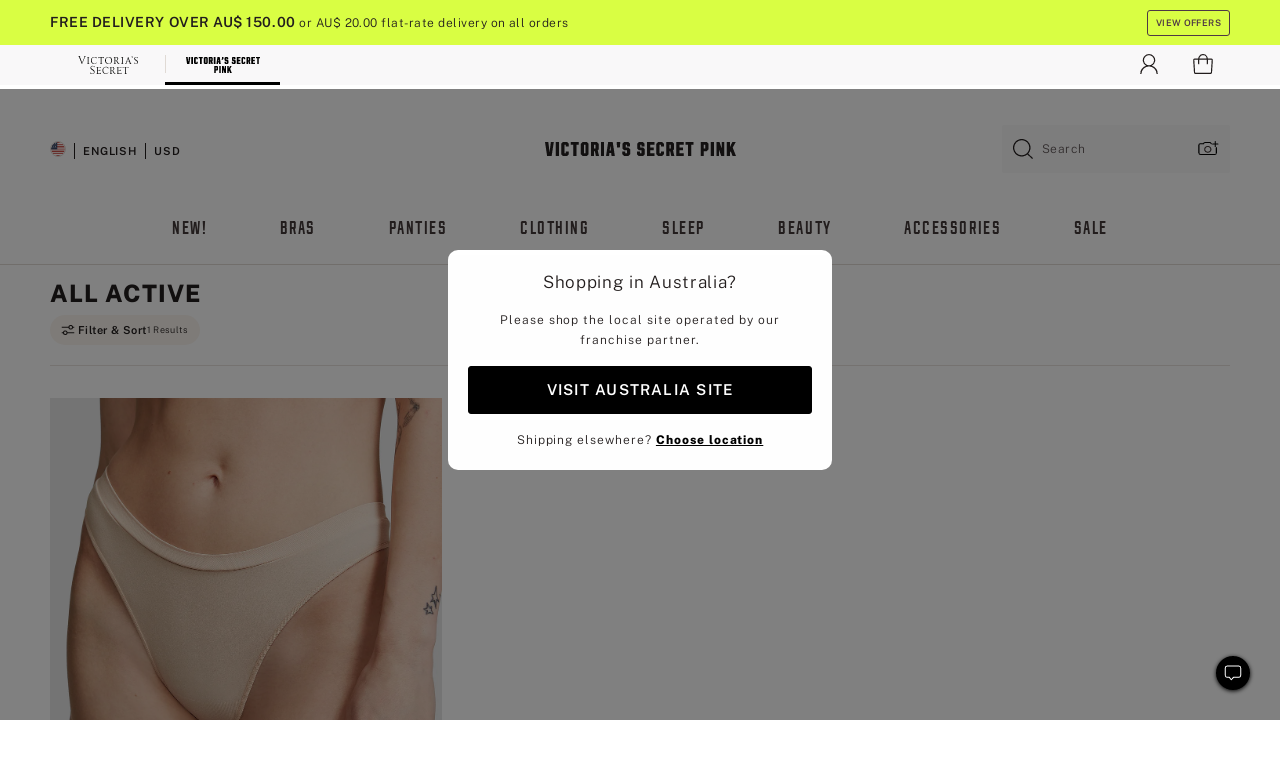

--- FILE ---
content_type: text/html
request_url: https://www.victoriassecret.com/au/pink/sport/shop-all
body_size: 3652
content:
<!DOCTYPE html><html lang="en" class="desktop " data-theme="pink" data-brand="pink" data-basic="true"><head><script id="earlyBootstrap">(()=>{const e=document.cookie,t=e.indexOf("APPTYPE="),a=document.documentElement.classList,s=document.currentScript.dataset;if(t>=0){a.add("is-app");const i=t+8,r=e.slice(i);let n="";r.startsWith("IOSHANDHELD")?(a.add("is-app-ios"),s.appPlatform="ios",n=e.slice(i+12)):r.startsWith("ANDROIDHANDHELD")&&(a.add("is-app-android"),s.appPlatform="android",n=e.slice(i+16)),n.startsWith("VS")?s.appBrand="vs":n.startsWith("PN")&&(s.appBrand="pn"),s.appPlatform&&s.appBrand&&(s.appType=s.appPlatform+"-"+s.appBrand)}if(("true"===new URL(window.location.href).searchParams.get("isNativeShopTabEnabled")||"true"===sessionStorage.getItem("isNativeShopTabEnabled"))&&(document.documentElement.classList.add("is-native-shop-tab-enabled"),sessionStorage.setItem("isNativeShopTabEnabled","true")),performance.getEntriesByType)for(const{serverTiming:e}of performance.getEntriesByType("navigation"))if(e)for(const{name:t,description:a}of e)"ssrStatus"===t?s.ssrStatus=a:"basicStatus"===t?s.basicStatus=a:"renderSource"===t?s.renderSource=a:"peceActive"===t&&(s.peceActive=a)})();</script><meta charSet="utf-8"/><meta name="viewport" id="viewport-settings" content="width=device-width, initial-scale=1, minimum-scale=1"/><meta property="og:type" content="website"/><meta property="og:site_name" content="Victoria&#x27;s Secret"/><meta name="twitter:site" content="@VictoriasSecret"/><meta property="og:image" content="https://www.victoriassecret.com/assets/m5044-iDa0XhhiQ3qiJcI3c6kqQ/images/pink-share.png"/><meta name="twitter:card" content="summary_large_image"/><meta property="og:title" content="ALL ACTIVE - PINK"/><meta name="description" content="Shop our ALL ACTIVE - PINK collection to find your cutest look. Only at PINK."/><meta property="og:description" content="Shop our ALL ACTIVE - PINK collection to find your cutest look. Only at PINK."/><link rel="icon" sizes="48x48" href="/assets/m5044-iDa0XhhiQ3qiJcI3c6kqQ/favicon.ico"/><link rel="apple-touch-icon" sizes="180x180" href="/assets/m5044-iDa0XhhiQ3qiJcI3c6kqQ/images/apple-touch-icon.png"/><link rel="apple-touch-icon" href="/assets/m5044-iDa0XhhiQ3qiJcI3c6kqQ/images/apple-touch-icon.png"/><link rel="icon" sizes="192x192" href="/assets/m5044-iDa0XhhiQ3qiJcI3c6kqQ/images/android-chrome-192x192.png"/><meta name="format-detection" content="telephone=no"/> <link rel="alternate" href="https://www.victoriassecret.com/us/pink/sport/shop-all" hrefLang="x-default"/><link rel="alternate" href="https://www.victoriassecret.com/at/pink/sport/shop-all" hrefLang="en-AT"/><link rel="alternate" href="https://www.victoriassecret.com/au/pink/sport/shop-all" hrefLang="en-AU"/><link rel="alternate" href="https://www.victoriassecret.com/be/pink/sport/shop-all" hrefLang="en-BE"/><link rel="alternate" href="https://www.victoriassecret.com/ca/pink/sport/shop-all" hrefLang="en-CA"/><link rel="alternate" href="https://www.victoriassecret.com/ch/pink/sport/shop-all" hrefLang="en-CH"/><link rel="alternate" href="https://www.victoriassecret.com/cz/pink/sport/shop-all" hrefLang="en-CZ"/><link rel="alternate" href="https://www.victoriassecret.com/de/pink/sport/shop-all" hrefLang="en-DE"/><link rel="alternate" href="https://www.victoriassecret.com/fr/pink/sport/shop-all" hrefLang="en-FR"/><link rel="alternate" href="https://www.victoriassecret.com/gr/pink/sport/shop-all" hrefLang="en-GR"/><link rel="alternate" href="https://www.victoriassecret.com/hk/pink/sport/shop-all" hrefLang="en-HK"/><link rel="alternate" href="https://www.victoriassecret.com/in/pink/sport/shop-all" hrefLang="en-IN"/><link rel="alternate" href="https://www.victoriassecret.com/jp/pink/sport/shop-all" hrefLang="en-JP"/><link rel="alternate" href="https://www.victoriassecret.com/kr/pink/sport/shop-all" hrefLang="en-KR"/><link rel="alternate" href="https://www.victoriassecret.com/mx/pink/sport/shop-all" hrefLang="en-MX"/><link rel="alternate" href="https://www.victoriassecret.com/nl/pink/sport/shop-all" hrefLang="en-NL"/><link rel="alternate" href="https://www.victoriassecret.com/no/pink/sport/shop-all" hrefLang="en-NO"/><link rel="alternate" href="https://www.victoriassecret.com/nz/pink/sport/shop-all" hrefLang="en-NZ"/><link rel="alternate" href="https://www.victoriassecret.com/ro/pink/sport/shop-all" hrefLang="en-RO"/><link rel="alternate" href="https://www.victoriassecret.com/se/pink/sport/shop-all" hrefLang="en-SE"/><link rel="alternate" href="https://www.victoriassecret.com/sg/pink/sport/shop-all" hrefLang="en-SG"/><link rel="alternate" href="https://www.victoriassecret.com/sk/pink/sport/shop-all" hrefLang="en-SK"/><link rel="alternate" href="https://www.victoriassecret.com/us/pink/sport/shop-all" hrefLang="en-US"/><link rel="alternate" href="https://fr.victoriassecret.com/be/pink/sport/shop-all" hrefLang="fr-BE"/><link rel="alternate" href="https://fr.victoriassecret.com/bf/pink/sport/shop-all" hrefLang="fr-BF"/><link rel="alternate" href="https://fr.victoriassecret.com/ch/pink/sport/shop-all" hrefLang="fr-CH"/><link rel="alternate" href="https://fr.victoriassecret.com/fr/pink/sport/shop-all" hrefLang="fr-FR"/><link rel="alternate" href="https://frca.victoriassecret.com/ca/pink/sport/shop-all" hrefLang="fr-CA"/><link rel="alternate" href="https://de.victoriassecret.com/at/pink/sport/shop-all" hrefLang="de-AT"/><link rel="alternate" href="https://de.victoriassecret.com/ch/pink/sport/shop-all" hrefLang="de-CH"/><link rel="alternate" href="https://de.victoriassecret.com/de/pink/sport/shop-all" hrefLang="de-DE"/><link rel="alternate" href="https://it.victoriassecret.com/it/pink/sport/shop-all" hrefLang="it-IT"/><link rel="alternate" href="https://ja.victoriassecret.com/jp/pink/sport/shop-all" hrefLang="ja-JP"/><link rel="alternate" href="https://ko.victoriassecret.com/kr/pink/sport/shop-all" hrefLang="ko-KR"/><link rel="alternate" href="https://pl.victoriassecret.com/pl/pink/sport/shop-all" hrefLang="pl-PL"/><link rel="alternate" href="https://es.victoriassecret.com/es/pink/sport/shop-all" hrefLang="es-ES"/><link rel="alternate" href="https://sp.victoriassecret.com/ar/pink/sport/shop-all" hrefLang="es-AR"/><link rel="alternate" href="https://sp.victoriassecret.com/bo/pink/sport/shop-all" hrefLang="es-BO"/><link rel="alternate" href="https://sp.victoriassecret.com/bz/pink/sport/shop-all" hrefLang="es-BZ"/><link rel="alternate" href="https://sp.victoriassecret.com/cl/pink/sport/shop-all" hrefLang="es-CL"/><link rel="alternate" href="https://sp.victoriassecret.com/co/pink/sport/shop-all" hrefLang="es-CO"/><link rel="alternate" href="https://sp.victoriassecret.com/cr/pink/sport/shop-all" hrefLang="es-CR"/><link rel="alternate" href="https://sp.victoriassecret.com/do/pink/sport/shop-all" hrefLang="es-DO"/><link rel="alternate" href="https://sp.victoriassecret.com/ec/pink/sport/shop-all" hrefLang="es-EC"/><link rel="alternate" href="https://sp.victoriassecret.com/gt/pink/sport/shop-all" hrefLang="es-GT"/><link rel="alternate" href="https://sp.victoriassecret.com/hn/pink/sport/shop-all" hrefLang="es-HN"/><link rel="alternate" href="https://sp.victoriassecret.com/mx/pink/sport/shop-all" hrefLang="es-MX"/><link rel="alternate" href="https://sp.victoriassecret.com/ni/pink/sport/shop-all" hrefLang="es-NI"/><link rel="alternate" href="https://sp.victoriassecret.com/pa/pink/sport/shop-all" hrefLang="es-PA"/><link rel="alternate" href="https://sp.victoriassecret.com/pe/pink/sport/shop-all" hrefLang="es-PE"/><link rel="alternate" href="https://sp.victoriassecret.com/py/pink/sport/shop-all" hrefLang="es-PY"/><link rel="alternate" href="https://sp.victoriassecret.com/sv/pink/sport/shop-all" hrefLang="es-SV"/><link rel="alternate" href="https://sp.victoriassecret.com/us/pink/sport/shop-all" hrefLang="es-US"/><link rel="alternate" href="https://sp.victoriassecret.com/uy/pink/sport/shop-all" hrefLang="es-UY"/><link rel="alternate" href="https://sp.victoriassecret.com/ve/pink/sport/shop-all" hrefLang="es-VE"/><link rel="alternate" href="https://nl.victoriassecret.com/nl/pink/sport/shop-all" hrefLang="nl-NL"/><link href="/assets/m5044-iDa0XhhiQ3qiJcI3c6kqQ/templates/collection/desktop/style.css" rel="stylesheet"/><title>ALL ACTIVE - PINK</title><style data-styled="" data-styled-version="5.3.9">.huVxo{-webkit-animation:fadein 1s ease-in;animation:fadein 1s ease-in;margin:0 auto;}/*!sc*/
@-webkit-keyframes fadein{0%{opacity:0;}50%{opacity:0;}100%{opacity:1;}}/*!sc*/
@keyframes fadein{0%{opacity:0;}50%{opacity:0;}100%{opacity:1;}}/*!sc*/
data-styled.g1492[id="sc-hhncp1-0"]{content:"huVxo,"}/*!sc*/
.hIWGSz{position:absolute;inset:0;display:-webkit-box;display:-webkit-flex;display:-ms-flexbox;display:flex;-webkit-box-pack:center;-webkit-justify-content:center;-ms-flex-pack:center;justify-content:center;-webkit-align-items:center;-webkit-box-align:center;-ms-flex-align:center;align-items:center;}/*!sc*/
data-styled.g1493[id="sc-17pbkyn-0"]{content:"hIWGSz,"}/*!sc*/
.kyFYCC{bottom:-100px;right:0;margin:1rem;-webkit-animation:slidein 750ms ease-out 10s forwards;animation:slidein 750ms ease-out 10s forwards;}/*!sc*/
data-styled.g1494[id="sc-17pbkyn-1"]{content:"kyFYCC,"}/*!sc*/
.jMLnnC{position:absolute;top:0;width:100%;}/*!sc*/
.jMLnnC .fabric-masthead-static-brandbar{width:100%;margin:0;}/*!sc*/
.jMLnnC .fabric-masthead-static-brandbar > .fabric-masthead-static-brandbar-smo-holder{height:40px;background-color:#f9e2e7;}/*!sc*/
.jMLnnC .fabric-masthead-static-brandbar > .fabric-masthead-static-brandbar-container{height:40px;background-color:#f7f7f8;}/*!sc*/
.jMLnnC .fabric-masthead-logo-area{width:100%;-webkit-box-pack:center;-webkit-justify-content:center;-ms-flex-pack:center;justify-content:center;-webkit-justify-content:center;}/*!sc*/
.jMLnnC .fabric-masthead-logo-area.fabric-layout-breakpoints .fabric-static-masthead-logo{-webkit-flex:0 0 275px;-ms-flex:0 0 275px;flex:0 0 275px;height:40px;margin:24px auto 50px;background-color:#f5f5f6;border-radius:3px;}/*!sc*/
.jMLnnC .fabric-masthead-category-nav-item .fabric-masthead-category-nav-link{height:20px;width:90px;background-color:#f5f5f6;padding:0.334rem 0.334rem 0.334rem 4px;display:block;text-transform:uppercase;position:relative;}/*!sc*/
.jMLnnC .fabric-masthead-category-nav-item{margin-right:20px;border-radius:3px;}/*!sc*/
.jMLnnC .fabric-masthead-logo-area{display:-webkit-box;display:-webkit-flex;display:-ms-flexbox;display:flex;height:115px;-webkit-box-pack:justify;-webkit-justify-content:space-between;-ms-flex-pack:justify;justify-content:space-between;-webkit-align-items:center;-webkit-box-align:center;-ms-flex-align:center;align-items:center;}/*!sc*/
.jMLnnC .fabric-masthead-category-nav-menu{width:944px;display:-webkit-box;display:-webkit-flex;display:-ms-flexbox;display:flex;margin:0 auto;-webkit-box-pack:justify;-webkit-justify-content:space-between;-ms-flex-pack:justify;justify-content:space-between;-webkit-align-items:center;-webkit-box-align:center;-ms-flex-align:center;align-items:center;}/*!sc*/
[data-device='desktop'] .sc-d7p3b7-0 .fabric-masthead-category-nav-item{padding-bottom:0.334rem;}/*!sc*/
data-styled.g1495[id="sc-d7p3b7-0"]{content:"jMLnnC,"}/*!sc*/
</style><link rel="preconnect" href="https://api.victoriassecret.com" crossorigin="use-credentials"/></head><body class="fabric pink"><div class="fabric-toast-traffic-control"></div><div class="reactContainer" id="componentContainer" data-hydrate="true"><header class="fabric-masthead-component sc-d7p3b7-0 jMLnnC"><div class="fabric-masthead-static-brandbar"><div class="fabric-masthead-static-brandbar-smo-holder"></div><div class="fabric-masthead-static-brandbar-container"></div></div><div class="fabric-masthead-logo-area fabric-layout-breakpoints"><h1 class="fabric-static-masthead-logo"></h1></div><nav class="fabric-masthead-static-category-nav-component"><ul class="fabric-masthead-category-nav-menu" role="menu"><li class="fabric-masthead-category-nav-item" role="none"><a class="fabric-masthead-category-nav-link"></a></li><li class="fabric-masthead-category-nav-item" role="none"><a class="fabric-masthead-category-nav-link"></a></li><li class="fabric-masthead-category-nav-item" role="none"><a class="fabric-masthead-category-nav-link"></a></li><li class="fabric-masthead-category-nav-item" role="none"><a class="fabric-masthead-category-nav-link"></a></li><li class="fabric-masthead-category-nav-item" role="none"><a class="fabric-masthead-category-nav-link"></a></li><li class="fabric-masthead-category-nav-item" role="none"><a class="fabric-masthead-category-nav-link"></a></li><li class="fabric-masthead-category-nav-item" role="none"><a class="fabric-masthead-category-nav-link"></a></li><li class="fabric-masthead-category-nav-item" role="none"><a class="fabric-masthead-category-nav-link"></a></li><li class="fabric-masthead-category-nav-item" role="none"><a class="fabric-masthead-category-nav-link"></a></li></ul></nav></header><div class="fabric-page-loading"><div class="fabric-page-spinner sc-17pbkyn-0 hIWGSz"><div class="fabric-spinner-element sc-hhncp1-0 huVxo"><div><span class="fabric-hide-a11y-element">Loading...</span></div><div></div><div></div><div></div><div></div><div></div><div></div><div></div><div></div><div></div><div></div><div></div></div></div><div class="fabric-toast-utility static-site"><div class="toast-container"><strong>Page is taking longer to load than expected.</strong></div></div></div></div><div class="fabric-dialog-container"></div><div class="fabric-salesforce-chat-dialog"></div><script id="brastrap-data" type="application/json">{"endpoints":[{"key":"analyticsCore","context":"analytics","version":"v3","path":"global","www":false,"pci":false},{"key":"authStatus","context":"auth","version":"v27","path":"status","method":"POST","prioritized":true,"www":false,"pci":false},{"key":"featureFlags","context":"experience","version":"v4","path":"feature-flags","www":false,"pci":false,"prioritized":true,"timeout":7000,"queryWhitelist":["cm_mmc"]},{"key":"countryList","context":"settings","version":"v3","path":"countries","www":false,"pci":false},{"key":"languageList","context":"settings","version":"v3","path":"languages","www":false,"pci":false},{"key":"dataPrivacyRightsGPCSettings","context":"dataprivacyrights","version":"v7","path":"jwt","www":false,"pci":false},{"key":"zipGating","context":"gatingexperience","version":"v1","path":"sddgating","www":false,"pci":false,"prioritized":true},{"key":"environment","context":"assets","version":"m5044-iDa0XhhiQ3qiJcI3c6kqQ","path":"settings.json","www":true,"pci":false},{"key":"navigations","context":"navigations","version":"v9","path":"navigations?channel=victorias-secret-desktop-tablet-row","www":false,"pci":false,"queryWhitelist":["cm_mmc"]},{"key":"bagCount","context":"orders","version":"v38","path":"bag/count","www":false,"pci":false,"overrides":{"featureFlags.dimensions[dimension=F302].active=C":{"version":"v39","path":"bag/count"}}},{"key":"breadcrumbs","context":"breadcrumbs","version":"v4","path":"breadcrumbs?collectionId=6bfb9de9-b83e-4c89-8ef5-3ef96fa128d0","www":false,"pci":false,"queryWhitelist":["collectionId"]},{"key":"collectionPage","context":"collectionheaders","version":"v9","path":"?collectionId=6bfb9de9-b83e-4c89-8ef5-3ef96fa128d0","www":false,"pci":false,"queryWhitelist":["cm_mmc"]},{"key":"collectionEnsembles","context":"stacksensemble","version":"v4","path":"?brand=pink&collectionId=6bfb9de9-b83e-4c89-8ef5-3ef96fa128d0","www":false,"pci":false,"queryWhitelist":["cm_mmc","brand","stackId"]},{"key":"collectionFilters","context":"filters","version":"v21","path":"?collectionId=6bfb9de9-b83e-4c89-8ef5-3ef96fa128d0&isPersonalized=true","www":false,"pci":false,"queryWhitelist":["filter","storeId","isFilterEnhanced"],"overrides":{"featureFlags.dimensions[dimension=F810].active=C":{"path":"?collectionId=6bfb9de9-b83e-4c89-8ef5-3ef96fa128d0&isPersonalized=true&isFilterEnhanced=true"},"featureFlags.dimensions[dimension=F539].active=C":{"version":"v22"},"featureFlags.dimensions[dimension=F539].active=D":{"version":"v23"}}},{"key":"collectionStacks","context":"stacks","version":"v41","path":"?brand=pink&collectionId=6bfb9de9-b83e-4c89-8ef5-3ef96fa128d0&orderBy={{orderBy}}&maxSwatches=8&isPersonalized=true&isWishlistEnabled=true&recCues=true","www":false,"pci":false,"queryWhitelist":["cm_mmc","brand","filter","orderBy","stackId","storeId"],"overrides":{"featureFlags.dimensions[dimension=F809].active=C":{"version":"v42"},"featureFlags.dimensions[dimension=F539].active=C":{"version":"v43"},"featureFlags.dimensions[dimension=F539].active=C&&featureFlags.dimensions[dimension=F809].active=C":{"version":"v44"},"featureFlags.dimensions[dimension=F539].active=D":{"version":"v45"},"featureFlags.dimensions[dimension=F539].active=D&&featureFlags.dimensions[dimension=F809].active=C":{"version":"v46"}}},{"key":"brandConfigs","context":"settings","version":"v3","path":"brandconfigs?brand=pink&region=international","www":false,"pci":false,"queryWhitelist":["brand","region"]}],"icons":["/assets/m5044-iDa0XhhiQ3qiJcI3c6kqQ/react/icon/brand.svg","/assets/m5044-iDa0XhhiQ3qiJcI3c6kqQ/react/icon/main.svg","/assets/m5044-iDa0XhhiQ3qiJcI3c6kqQ/react/icon/third-party.svg","/assets/m5044-iDa0XhhiQ3qiJcI3c6kqQ/react/icon/exclude.svg"],"scripts":[],"settings":{"apiUrl":"https://api.victoriassecret.com","pciApiUrl":"https://api2.victoriassecret.com"}}</script><script id="reactLibrary" src="/assets/m5044-iDa0XhhiQ3qiJcI3c6kqQ/desktop/react-18.js" defer=""></script><script id="sentryReactSdk" src="/assets/m5044-iDa0XhhiQ3qiJcI3c6kqQ/desktop/sentry-react-sdk.js" defer=""></script><script id="brastrap" src="/assets/m5044-iDa0XhhiQ3qiJcI3c6kqQ/brastrap.js" defer=""></script><script id="clientProps" type="application/json">{"apiData":{"cmsPage":{"oldPath":"","path":"/pink/sport/shop-all","template":"collection","collectionId":"6bfb9de9-b83e-4c89-8ef5-3ef96fa128d0","channel":"victorias-secret-desktop-tablet-row","meta":{"id":"6bfb9de9-b83e-4c89-8ef5-3ef96fa128d0","name":"","language":"","title":"ALL ACTIVE","displayOn":"desktop","seoEvergreen":"on","metaTitle":"ALL ACTIVE - PINK","metaDescription":"Shop our ALL ACTIVE - PINK collection to find your cutest look. Only at PINK.","canonicalUrl":"https://www.victoriassecret.com/au/pink/sport/shop-all"},"analytics":{"page_category":"ALL ACTIVE collection","category_id":"SPORT","page_type":"collection","page_category_id":"PINK|SPORT|SHOP-ALL","parent_category_id":"PINK|SPORT"},"redirect":{}}},"apiResponses":{},"brand":"pink","buildId":"m5044-iDa0XhhiQ3qiJcI3c6kqQ","category":"sport","cmsPageChannel":"victorias-secret-desktop-tablet-row","countryCode":"au","deployEnv":{"wwwOrigin":"https://www.victoriassecret.com","apiOrigin":"https://api.victoriassecret.com","apiPciOrigin":"https://api2.victoriassecret.com","languageDomainSuffix":".victoriassecret.com","englishDomainPrefix":"www","assetsOrigin":"https://www.victoriassecret.com","assetsContext":"/assets","languageDomains":{"de.victoriassecret.com":{"domainCode":"de"},"es.victoriassecret.com":{"domainCode":"es"},"fr.victoriassecret.com":{"domainCode":"fr"},"frca.victoriassecret.com":{"domainCode":"frca"},"it.victoriassecret.com":{"domainCode":"it"},"ja.victoriassecret.com":{"domainCode":"ja"},"ko.victoriassecret.com":{"domainCode":"ko"},"pl.victoriassecret.com":{"domainCode":"pl"},"sp.victoriassecret.com":{"domainCode":"sp"}}},"deviceType":"desktop","deployEnvName":"production","endpoints":[{"key":"analyticsCore","context":"analytics","version":"v3","path":"global","www":false,"pci":false},{"key":"authStatus","context":"auth","version":"v27","path":"status","method":"POST","prioritized":true,"www":false,"pci":false},{"key":"featureFlags","context":"experience","version":"v4","path":"feature-flags","www":false,"pci":false,"prioritized":true,"timeout":7000,"queryWhitelist":["cm_mmc"]},{"key":"countryList","context":"settings","version":"v3","path":"countries","www":false,"pci":false},{"key":"languageList","context":"settings","version":"v3","path":"languages","www":false,"pci":false},{"key":"dataPrivacyRightsGPCSettings","context":"dataprivacyrights","version":"v7","path":"jwt","www":false,"pci":false},{"key":"zipGating","context":"gatingexperience","version":"v1","path":"sddgating","www":false,"pci":false,"prioritized":true},{"key":"environment","context":"assets","version":"m5044-iDa0XhhiQ3qiJcI3c6kqQ","path":"settings.json","www":true,"pci":false},{"key":"navigations","context":"navigations","version":"v9","path":"navigations?channel=victorias-secret-desktop-tablet-row","www":false,"pci":false,"queryWhitelist":["cm_mmc"]},{"key":"bagCount","context":"orders","version":"v38","path":"bag/count","www":false,"pci":false,"overrides":{"featureFlags.dimensions[dimension=F302].active=C":{"version":"v39","path":"bag/count"}}},{"key":"breadcrumbs","context":"breadcrumbs","version":"v4","path":"breadcrumbs?collectionId=6bfb9de9-b83e-4c89-8ef5-3ef96fa128d0","www":false,"pci":false,"queryWhitelist":["collectionId"]},{"key":"collectionPage","context":"collectionheaders","version":"v9","path":"?collectionId=6bfb9de9-b83e-4c89-8ef5-3ef96fa128d0","www":false,"pci":false,"queryWhitelist":["cm_mmc"]},{"key":"collectionEnsembles","context":"stacksensemble","version":"v4","path":"?brand=pink&collectionId=6bfb9de9-b83e-4c89-8ef5-3ef96fa128d0","www":false,"pci":false,"queryWhitelist":["cm_mmc","brand","stackId"]},{"key":"collectionFilters","context":"filters","version":"v21","path":"?collectionId=6bfb9de9-b83e-4c89-8ef5-3ef96fa128d0&isPersonalized=true","www":false,"pci":false,"queryWhitelist":["filter","storeId","isFilterEnhanced"],"overrides":{"featureFlags.dimensions[dimension=F810].active=C":{"path":"?collectionId=6bfb9de9-b83e-4c89-8ef5-3ef96fa128d0&isPersonalized=true&isFilterEnhanced=true"},"featureFlags.dimensions[dimension=F539].active=C":{"version":"v22"},"featureFlags.dimensions[dimension=F539].active=D":{"version":"v23"}}},{"key":"collectionStacks","context":"stacks","version":"v41","path":"?brand=pink&collectionId=6bfb9de9-b83e-4c89-8ef5-3ef96fa128d0&orderBy={{orderBy}}&maxSwatches=8&isPersonalized=true&isWishlistEnabled=true&recCues=true","www":false,"pci":false,"queryWhitelist":["cm_mmc","brand","filter","orderBy","stackId","storeId"],"overrides":{"featureFlags.dimensions[dimension=F809].active=C":{"version":"v42"},"featureFlags.dimensions[dimension=F539].active=C":{"version":"v43"},"featureFlags.dimensions[dimension=F539].active=C&&featureFlags.dimensions[dimension=F809].active=C":{"version":"v44"},"featureFlags.dimensions[dimension=F539].active=D":{"version":"v45"},"featureFlags.dimensions[dimension=F539].active=D&&featureFlags.dimensions[dimension=F809].active=C":{"version":"v46"}}},{"key":"brandConfigs","context":"settings","version":"v3","path":"brandconfigs?brand=pink&region=international","www":false,"pci":false,"queryWhitelist":["brand","region"]}],"languageCode":"en","react18Mode":false,"renderType":"basic","sanitizedUrl":"https://www.victoriassecret.com/au/pink/sport/shop-all","timestamp":1769898822495,"enableSentry":true}</script><script src="/assets/m5044-iDa0XhhiQ3qiJcI3c6kqQ/desktop/runtime.js" defer=""></script><script src="/assets/m5044-iDa0XhhiQ3qiJcI3c6kqQ/desktop/5641.js" defer=""></script><script src="/assets/m5044-iDa0XhhiQ3qiJcI3c6kqQ/desktop/573.js" defer=""></script><script src="/assets/m5044-iDa0XhhiQ3qiJcI3c6kqQ/desktop/6863.js" defer=""></script><script src="/assets/m5044-iDa0XhhiQ3qiJcI3c6kqQ/desktop/9300.js" defer=""></script><script src="/assets/m5044-iDa0XhhiQ3qiJcI3c6kqQ/desktop/8776.js" defer=""></script><script src="/assets/m5044-iDa0XhhiQ3qiJcI3c6kqQ/desktop/1440.js" defer=""></script><script src="/assets/m5044-iDa0XhhiQ3qiJcI3c6kqQ/desktop/5801.js" defer=""></script><script src="/assets/m5044-iDa0XhhiQ3qiJcI3c6kqQ/desktop/2316.js" defer=""></script><script src="/assets/m5044-iDa0XhhiQ3qiJcI3c6kqQ/desktop/685.js" defer=""></script><script src="/assets/m5044-iDa0XhhiQ3qiJcI3c6kqQ/desktop/6817.js" defer=""></script><script src="/assets/m5044-iDa0XhhiQ3qiJcI3c6kqQ/desktop/420.js" defer=""></script><script src="/assets/m5044-iDa0XhhiQ3qiJcI3c6kqQ/templates/collection/desktop/index.js" defer=""></script></body></html>

--- FILE ---
content_type: application/javascript; charset=utf-8
request_url: https://www.victoriassecret.com/assets/m5044-iDa0XhhiQ3qiJcI3c6kqQ/templates/collection/desktop/index.js
body_size: 30223
content:
try{!function(){var e="undefined"!=typeof window?window:"undefined"!=typeof global?global:"undefined"!=typeof globalThis?globalThis:"undefined"!=typeof self?self:{},t=(new e.Error).stack;t&&(e._sentryDebugIds=e._sentryDebugIds||{},e._sentryDebugIds[t]="00f8c46c-0976-4c43-b8a8-59afe21fc4d0",e._sentryDebugIdIdentifier="sentry-dbid-00f8c46c-0976-4c43-b8a8-59afe21fc4d0")}()}catch(e){}!function(){var e="undefined"!=typeof window?window:"undefined"!=typeof global?global:"undefined"!=typeof globalThis?globalThis:"undefined"!=typeof self?self:{};e._sentryModuleMetadata=e._sentryModuleMetadata||{},e._sentryModuleMetadata[(new e.Error).stack]=function(e){for(var t=1;t<arguments.length;t++){var o=arguments[t];if(null!=o)for(var i in o)o.hasOwnProperty(i)&&(e[i]=o[i])}return e}({},e._sentryModuleMetadata[(new e.Error).stack],{"_sentryBundlerPluginAppKey:fewd-flagship":!0})}(),("undefined"!=typeof window?window:"undefined"!=typeof global?global:"undefined"!=typeof globalThis?globalThis:"undefined"!=typeof self?self:{}).SENTRY_RELEASE={id:"flagship-m5044"},(self.webpackChunk_vsdp_flagship=self.webpackChunk_vsdp_flagship||[]).push([[6111],{5867:(e,t,o)=>{o.d(t,{Wo:()=>d,sq:()=>c,y8:()=>l});var i=o(78795),n=o(42999),s=o(60799),a=o(1318);o(83251);const r=["account-profile","account-create","account-log-in","checkout","legal-document-landing","experience-editor"],l=e=>{const t=i.Jt(e,"config"),o=i.Jt(t,"template"),a=""===n.get("suocToastTimeStamp")&&s.A.getPersonalizationConsent(t);return!(r.indexOf(o)>-1)&&a},c=e=>{if(!i.Jt(e,"config.isMobile"))return!1;const t=i.KR(e,"bag.count");if(!t)return!1;if(t&&new URLSearchParams(window.location.search).get("bagReminder"))return!0;const o=i.Jt(e,"config.template");return-1===r.indexOf(o)&&""===n.get("bagReminderTimestamp")},d=e=>{const t=i.Jt(e,"config"),o=i.Jt(t,"template"),n=s.A.checkFlag(t),l=(0,a.BA)();return!(r.indexOf(o)>-1)&&n&&!l}},91551:(e,t,o)=>{o.r(t),o.d(t,{default:()=>b});var i=o(78795),n=o(74692),s=o.n(n),a=o(78090),r=o.n(a),l=o(65693),c=o(13198),d=o(23532),p=o(83251),u=o(35936),m=o(74848);const h=e=>{const t=e.getBoundingClientRect();return(t.height>0||t.width>0)&&t.bottom>=0&&t.top<=(window.innerHeight||document.documentElement.clientHeight)},g=e=>{const t=[];return document.querySelectorAll(`[${e}]`).forEach((o=>{h(o)&&t.push(o.getAttribute(`${e}`))})),t},f=r().memo((({config:e})=>{const t=[{id:"Breadcrumbs",component_name:"Breadcrumbs",template:"pdp"},{id:"PrimaryProduct",component_name:"Primary Product",template:"pdp"},{id:"StoryBoard",component_name:"Story Board CMS Component",template:"pdp"},{id:"findmine-widget",component_name:"Findmine Outfitting Component",template:"pdp"},{id:"PairsPerfectlyWith",component_name:"MatchBacks",template:"pdp"},{id:"CustomersWhoAlsoViewed",component_name:"Purchasable CrossSell",template:"pdp"},{id:"RatingsReview",component_name:"Ratings section",template:"pdp"},{id:"PickUpWhereYouLeft",component_name:"Recently Viewed",template:"pdp"}],o=(0,c.wA)();if((0,u.A)()){const t=i.Ol(localStorage.getItem("scrollPercentageData"));if(t?.template!==e?.template&&(p.A.set("previousPageScrollData",JSON.stringify(t)),"product"===e?.template)){const e={currentscroll_percentage:i.Jt(t,"currentScrollPercent","xx"),maxscroll_percentage:i.Jt(t,"maxScrollPercent","xx"),component_name:i.yq(t,"componentName","xx")};o({type:"react-analytics-merge",data:{...e},analyticsEvent:"update-utag-data"})}}const[n,r]=(0,a.useState)(0),[l,m]=(0,a.useState)({currentScrollPercent:0,maxScrollPercent:0,template:e?.template}),[f,y]=(0,a.useState)([]),b=(0,a.useRef)(!1);return(0,d.A)((({currPos:e})=>{const t=s()(document).height()-s()(window).height(),o=Math.floor(e.y/t*100);r(o)}),[]),(0,a.useEffect)((()=>{if(n>=l.maxScrollPercent){const s=((e,t)=>{switch(e){case"landing":return g("data-id");case"collection":return g("stack-id");case"product":return(e=>{const t=[];return e.forEach((e=>{document.querySelectorAll(`[data-testid=${e.id}]`)?.length>0&&h(document.querySelectorAll(`[data-testid=${e.id}]`)[0])&&t.push(e.component_name)})),t})(t);default:return[]}})(i.Sb(e,"template"),t);if(i.EI(s)){const e=(e=>{const t=[];return e.filter((e=>-1===t.indexOf(e)&&(t.push(e),!0)))})(f.concat(s));y(e);const t=e?.includes("Findmine Outfitting Component");t&&!b.current&&(o({type:"react-analytics-merge",data:{findMineViewed:!0},analyticsEvent:"update-utag-data"}),b.current=!0)}const a=i.hZ(l,"currentScrollPercent",n,"maxScrollPercent",n,"template",e?.template,"componentName",f);m(a)}else{const t=i.hZ(l,"currentScrollPercent",n,"template",e?.template,"componentName",f);m(t)}}),[n]),p.A.set("scrollPercentageData",JSON.stringify(l)),null})),y=({config:e})=>(0,m.jsx)(l.A,{children:()=>(0,m.jsx)(f,{config:e})});y.displayName="ScrollAnalytics";const b=r().memo(y)},39680:(e,t,o)=>{o.d(t,{A:()=>l});var i=o(78090),n=o(13198),s=o(59054),a=o(64512),r=o(60799);const l=function(e,t){const[o,l]=(0,i.useState)({}),[c,d]=(0,i.useState)(!1),p=(0,i.useRef)(!1),u=(0,s.A)(),m=(0,n.d4)((e=>e?.apiData?.authStatus));return(0,i.useEffect)((()=>{if(!u)return;const o=["globalMonitorMbox"];!p.current&&o&&(p.current=!0,async function(){try{const i=await r.A.invokeGlobalMonitoringMbox(o,e,t?.count,m);i?l(i):d(!0)}catch(e){d(!0)}}())}),[e,u,t,m]),(0,i.useEffect)((()=>{o&&(0,a.Lr)(o?.analytics?.propositions)}),[o]),[o,c]}},13217:(e,t,o)=>{o.d(t,{A:()=>c});var i=o(78090),n=o(5867),s=o(13198),a=o(59054),r=o(64512),l=o(60799);const c=function(e){const[t,o]=(0,i.useState)({}),[c,d]=(0,i.useState)(null),p=(0,i.useRef)(!1),u=(0,a.A)(),m=(0,s.d4)((e=>e.globalReducer.bagCount)),h=(0,s.d4)((e=>e?.apiData?.authStatus));return(0,i.useEffect)((()=>{if(!u)return;const t=["cartUpsellMsg"],i=n.Wo({config:e}),s=n.y8({config:e});i&&t.push("offerSheet"),s&&t.push("offerToast"),!p.current&&t&&(p.current=!0,async function(){try{const i=await l.A.getPersonalizationOffers(t,e,m,h);i?(o(i),(0,r.Lr)(i?.analytics?.propositions)):d(!0)}catch(e){d(!0)}}())}),[e,u,m,h]),[t,c]}},33825:(e,t,o)=>{o.d(t,{C_:()=>f,OA:()=>h,WF:()=>d,dA:()=>c,ee:()=>p,hH:()=>g,jx:()=>u,vX:()=>y,yu:()=>m});var i=o(92568),n=o(90223),s=(o(52669),o(97040)),a=o(21534),r=o(54752),l=o(67538);const c=i.Ay.div.withConfig({componentId:"sc-1cznbrf-0"})(["",""],(({theme:e,$isMobile:t,$isF816C:o})=>(0,i.AH)(["margin:auto;max-width:1180px;padding:0;@media screen and (max-width:","px){max-width:944px;}.filter-bar{margin:",";}.product-stacks{padding-bottom:0.75rem;"," h2{font-size:",";line-height:",";font-weight:",";padding-top:",";margin-left:",";}.personalized-floating-carousel:has( [data-testid='PersonalizedFloatingCarousel'] ){border-top:1px solid ",";border-bottom:1px solid ",";margin:"," 0;}[data-testid='PersonalizedFloatingCarousel'] h2{padding:"," 0 "," 0;font-weight:",";}.product-stack > .prism-layout-grid{margin-top:",";margin-bottom:",";padding:0;}}"],1199,t?"0.5rem auto 0":"0",o?(0,i.AH)(["margin-top:",";"],t?"":e.spacing.xl4):"",e.typography.fontScale["fs-xl"]["font-size"],e.typography.fontScale["fs-xl"]["line-height"],e.typography.fontWeight["fw-bold"]["font-weight"],e.spacing.md,(0,l.Fr)()&&e.spacing.sm,e.colors.neutral40,e.colors.neutral40,e.spacing.xl6,e.spacing.xl,e.spacing.xm,e.typography.fontWeight["fw-bolder"]["font-weight"],e.spacing.sm,e.spacing.xl4))),d=(0,i.Ay)(r.A).withConfig({componentId:"sc-1cznbrf-1"})(["",""],(({theme:e,$isHeaderCms:t,isF711C:o,isEnhancedCarouselEnabled:n})=>(0,i.AH)([""," @media screen and (min-width:","px){.fabric-itc-content-region{padding:"," "," 0;.fabric-itc-content-region-text-field-1{margin-bottom:0;}position:relative;left:50%;right:50%;transform:translateX(-50%);}}"],t&&(0,i.AH)(["padding-bottom:",";"],o&&n?"0":e.spacing.sm),960,e.spacing.lg,e.spacing.xl))),p=(0,i.Ay)(r.A).withConfig({componentId:"sc-1cznbrf-2"})(["",""],(({theme:e})=>(0,i.AH)(["@media screen and (min-width:","px){width:100vw;position:relative;left:50%;right:50%;transform:translateX(-50%);}padding-bottom:",";.fabric-cmsdigitalcontent-contentdocument-cms-component{margin:",";}"],960,e.spacing.xl,e.spacing.xs))),u=i.Ay.div.withConfig({componentId:"sc-1cznbrf-3"})(["",""],(({theme:e,$isPinned:t,$isMobile:o,$top:n})=>(0,i.AH)([""," ",""],!o&&(0,i.AH)(["background-color:",";padding-top:",";z-index:5;"],e.colors.neutral0,e.spacing.xs),!o&&t&&(0,i.AH)(["position:sticky;top:",";padding-top:0px;"],n)))),m=i.Ay.div.withConfig({componentId:"sc-1cznbrf-4"})(["",""],(({theme:e,$isMobile:t,$isProductCardRedesign:o,$isF717C:n})=>(0,i.AH)(["border:1px solid ",";padding:0 "," "," ",";margin:",";",""],e.colors.neutral40,e.spacing.sm,e.spacing.md,e.spacing.sm,o&&t?`${e.spacing.xl} 0`:`${e.spacing.xl2} 0 ${n?e.spacing.xl:e.spacing.xl4} 0`,!t&&(0,i.AH)(["border-radius:3px;padding:0 "," 0 ",";"],e.spacing.sm,e.spacing.sm)))),h=i.Ay.button.withConfig({componentId:"sc-1cznbrf-5"})(["",""],(({theme:e})=>(0,i.AH)(["background:",";position:fixed;right:30px;bottom:30px;border-radius:100%;box-shadow:0 1px 4px ",";width:34px;height:34px;z-index:3;.chatbot-container{width:26px;height:26px;padding:",";margin:",";svg path{fill:",";}}"],e.colors.neutral100,e.colors.neutral100,e.spacing.xs,e.spacing.xs,e.colors.neutral0))),g=(0,i.Ay)(a.A).withConfig({componentId:"sc-1cznbrf-6"})(["",""],(({theme:e})=>(0,i.AH)(["margin-top:",";"],e.spacing.xl4))),f=(0,i.Ay)(n.A).withConfig({componentId:"sc-1cznbrf-8"})(["",""],(()=>"\n    bottom: 10%;\n    left: 50%;\n    pointer-events: none;\n    position: fixed;\n    z-index: 10;\n  ")),y=(0,i.Ay)(s.A).withConfig({componentId:"sc-1cznbrf-9"})(["",";"],(({$isMobile:e})=>(0,i.AH)(["width:",";z-index:9999;.prism-toast-content{padding:0px;.prism-alert{margin:0px;width:100%;}}"],e?"80%":"20%")))},15148:(e,t,o)=>{o.d(t,{A:()=>w});var i=o(78795),n=(o(78090),o(83223)),s=o(44775),a=o(29172),r=o(48994),l=o(36459),c=o(92568),d=o(5536),p=o(5852),u=o(21534);const m="#d8abbb",h=(0,c.Ay)(s.A).withConfig({componentId:"sc-1lrqlxy-0"})(["",""],(({theme:e,$isDesktop:t,$isReferrerSameDomain:o,$searchedFor:i,$isF711C:n,$isPLP:s})=>(0,c.AH)([""," nav{width:",";"," .breadcrumbs-outer-class{flex-flow:row;white-space:nowrap;text-decoration:none;overflow-x:auto;overflow-y:hidden;-ms-overflow-style:none;&::-webkit-scrollbar{display:none;}}}"],t?(0,c.AH)([""," ",""],!n&&(0,c.AH)(["margin:0 0 "," 0;"],e.spacing.md),n&&s?(0,c.AH)(["padding:"," "," "," 0;"],e.spacing.xl6,e.spacing.xl,e.spacing.xl6):(0,c.AH)(["padding:"," "," "," 0;"],e.spacing.lg,e.spacing.xl,e.spacing.md)):(0,c.AH)(["",""],n&&s?(0,c.AH)(["padding:"," "," "," ",";"],e.spacing.xs,e.spacing.xl,e.spacing.xl3,e.spacing.md):(0,c.AH)(["padding:"," "," "," ",";"],e.spacing.sm,e.spacing.xl,e.spacing.md,e.spacing.xl)),o?"calc(90% - 20px)":"calc(100% - 20px)",i&&o&&(0,c.AH)(["width:calc(90% - 70px);"])))),g=(0,c.Ay)(d.A).withConfig({componentId:"sc-1lrqlxy-1"})(["",""],(({theme:e,$isDesktop:t})=>(0,c.AH)(["display:flex;align-items:center;height:auto;padding-right:calc("," + "," / 2);width:auto;.prism-icon-arrow{margin-right:",";svg{height:14px;}}",""],e.spacing.xs,e.spacing.xs,e.spacing.xs,t?(0,c.AH)(["&:hover{.prism-icon-arrow{svg{","}}}"],(0,u.$)({theme:e,color:m})):(0,c.AH)(["&:hover{","}"],(0,u.$)({theme:e,color:m,fill:m,stroke:m}))))),f=(0,c.Ay)(u.A).withConfig({componentId:"sc-1lrqlxy-2"})(["white-space:nowrap;"]),y=(0,c.Ay)(p.A).withConfig({componentId:"sc-1lrqlxy-3"})(["",""],(({theme:e})=>(0,c.AH)(["color:",";"," ::after{content:'/';margin:0 ",";}"],e.colors.neutral90,(0,u.$)({theme:e,fontScale:"fs-sm",fontFamily:"ff-primary"}),e.spacing.xs)));var b=o(64512),S=o(21954),A=o(5750),x=o(74848);const C=({breadcrumbs:e=[],isLargeViewport:t,hideBackButton:o,pageTitle:c,handleSettingsBack:d,isF711C:p,isPLP:u})=>{const m={"@context":"https://schema.org","@type":"BreadcrumbList",itemListElement:[]},C=(0,S.A)(),w=i.Jt(C,"url.query.searchedFor"),v=(0,A.Ay)("dp76498EventDrivenDatalayerSetupEnhancement"),P=-1!==i.Sb(C,"referrer").indexOf(i.Sb(C,"url.domain")),k=!o&&P,I=i.Tj(e,(e=>"/us/vs"===e.url?i.hZ(e,"url","/us/"):e));let F=1;return I.forEach((({text:e="",url:t})=>{i.uI(e)&&(m.itemListElement.push({"@type":"ListItem",position:F,name:e,item:`https://${i.Jt(C,"url.domain")}${t}`}),F+=1)})),(0,x.jsxs)(h,{direction:"row",wrap:"nowrap",justifyContent:"flex-start",alignItems:"center",$isDesktop:t||C.isDesktop,"data-testid":"Breadcrumbs",$isReferrerSameDomain:P,$searchedFor:w,$isF711C:p,$isPLP:u,children:[k?(0,x.jsxs)(g,{variant:"plain",size:"extra-small",onClick:()=>{"Settings"===c?d():window.history.back()},fontScale:"fs-sm",fontWeight:"fw-bold",letterSpacing:"ls-md",className:"breabcrumbs-btn","aria-label":w?"Search Results":"Back",children:[(0,x.jsx)(n.default,{component:n.Arrow,height:14,rotate:180,scale:1.2,width:12}),w?(0,x.jsx)(f,{fontScale:"fs-sm",fontWeight:"fw-bold",letterSpacing:"ls-md",children:"Search Results"}):"Back"]}):null,(0,x.jsx)("nav",{"aria-label":"Breadcrumbs",children:(0,x.jsx)(s.A,{className:"breadcrumbs-outer-class",as:"ol",children:I?.map((e=>(0,x.jsxs)(y,{forwardedAs:"li",children:[C.allowPrefetch&&(0,x.jsx)("link",{href:e?.url,rel:"prefetch"}),(0,x.jsx)(a.A,{href:e?.url,color:"neutral90",hoverColor:"secondary.hover",onClick:t=>((e,t)=>{const o=i.Jt(e,"currentTarget.innerText"),n=i.Ro(e.currentTarget.dataset.optionIndex,0);if(u&&p){const e={isCTA:!0,ctaType:"other",ctaCategory:"link",ctaName:o,ctaPosition:"footer navigation",ctaInteractionType:"plp breadcrumb",ctaURL:t||""};b.Ay.updateDataLayerOnAction({...e},v)}l.Ay.breadcrumbNavigationChange({linkName:o,linkLevel:n+2,config:C})})(t,e?.url),children:e?.text})]},e?.text)))})}),(0,x.jsx)(r.A,{data:m,type:"application/ld+json"})]})};C.displayName="Breadcrumbs";const w=C},34715:(e,t,o)=>{o.d(t,{cR:()=>d,d4:()=>c});var i=o(32590);const n=(e={})=>{const t={};return Object.keys(e).forEach((o=>{const i=(e[o]?.url||"").match(/\/(v\d+)\b/);if(i){const[,e]=i;t[o]=e}})),t},s=(e,t)=>!!(e&&"object"==typeof e&&(e.path===t||Array.isArray(e.links)&&e.links.some((e=>s(e,t)))||Array.isArray(e.navigations)&&e.navigations.some((e=>s(e,t))))),a=()=>i&&"function"==typeof i.setTag&&"function"==typeof i.captureMessage,r=e=>{e.forEach((({name:e,value:t})=>{i.setTag(e,t)}))},l=(e,t)=>{i.captureMessage(e,t)},c=(e,t,o)=>{if(!a())return;const i=e.collectionStacks?.TotalItems||0,c=n(e.brastrapResponses)?.collectionStacks;if(0===i&&c?.length>0){const i=((e,t,o)=>{if(!t||0===t?.length)return!1;const i=((e="")=>{if(!e)return null;let t="";try{t=new URL(e).pathname}catch{t=e.replace(/[?#].*$/,"")}const o=t.match(/\/[a-z]{2}(?=\/|$)/i);return o?t.slice(o.index):null})(t);if(!i)return!1;if(!e?.brands)return!1;const n=e?.brands?.find((e=>e.type===o));if(!n)return!1;const a=n?.navigations?.filter((e=>"category"===e.type));if(!a||0===a.length)return!1;const r=a?.some((e=>e?.links?.some((e=>s(e,i)))));return r||!1})(e.navigations,t,o);r([{name:"versionNumber",value:c},{name:"collectionName",value:e?.collectionPage?.name||"unknown"},{name:"collectionId",value:e?.collectionPage?.id||"unknown"}]),i?l("Collection stacks API Call is Empty","fatal"):l("Collection stacks API Call is Empty - URL Not Present in Navigation API Data","info")}},d=(e,t,o)=>{if(!a())return;const i=e?.categories?.cmsComponentList??[],s=n(e?.brastrapResponses)?.categories;0===i?.length&&s?.length>0&&(r([{name:"categoryId",value:e?.cmsPage?.categoryId},{name:"categoryApiCountry",value:o},{name:"categoryApiLanguage",value:t},{name:"versionNumber",value:s},{name:"cmsChannel",value:e?.cmsPage?.channel}]),l("Landing categories API call is Empty","fatal"))}},69826:(e,t,o)=>{o.d(t,{A:()=>y});var i=o(78795),n=o(78090),s=o(59054),a=o(49857),r=o(34749),l=o(93266),c=o(26010);function d(){return{x:i.KR(window,"pageXOffset"),y:i.KR(window,"pageYOffset")}}function p(e,t={}){if("complete"!==document.readyState)return;const o=r.Jt("dp85287PlpPrettyUrlsEnhancement"),n=window.location.origin+(o?(0,a.Hm)():window.location.pathname).replace(/\/$/,""),s=i.Jt(document,"activeElement")?i.Jt(document,"activeElement").getAttribute("id"):null;if(t?.x&&t?.y)c.A.set(n,`${t.x},${t.y}`,e);else{const t=d(),o=`${t.x},${t.y}`;c.A.set(n,o,e)}s&&c.A.set(`${n}focusElement`,s,e)}function u(e,t){requestAnimationFrame((()=>{setTimeout((()=>{window.scroll(t.x,t.y),p(e,t)}),350)}))}function m(e,t){let o,i,n;"string"==typeof e?(o=e.split(","),i=Number(o[0]),n=Number(o[1]),"complete"===document.readyState?u(t,{x:i,y:n}):document.addEventListener("readystatechange",(function e(){"complete"===document.readyState&&(document.removeEventListener("readystatechange",e),u(t,{x:i,y:n}))}))):(i=0,n=e)}const h={save:p,init:function(e,t){const o=c.A.get("currentPageUrl"),i=c.A.get("currentPageTemplate");null!==o&&(c.A.set("previousPageUrl",o.replace(/\/$/,""),t),c.A.set("previousPageTemplate",i,t)),c.A.set("currentPageUrl",window.location.origin+(0,a.Hm)().replace(/\/$/,""),t),c.A.set("currentPageTemplate",e?.template,t)},restore:function(e,t){const o=r.Jt("dp85287PlpPrettyUrlsEnhancement"),i=window.location.origin+(o?(0,a.Hm)():window.location.pathname).replace(/\/$/,""),n=c.A.get(`${i}focusElement`),s=c.A.get(i);!e&&n&&function(e){(0,l.Sw)()&&setTimeout((()=>{document.getElementById(e)?.focus()}),200)}(n),s&&m(s,t)},getScrollPosition:d,setScrollPosition:m};var g=o(21954);const f=i.Bj(((e,t)=>{const o=i.sg((()=>{t&&h.save(e)}),15);window.addEventListener("scroll",o)}),(()=>!0)),y=()=>{const e=(0,s.A)(),t=(0,g.A)();(0,n.useEffect)((()=>{f(t,e)}),[t,e]);const[o,i]=(0,n.useState)(0);return(0,n.useEffect)((()=>{o>0&&e&&h.restore()}),[o,e]),[(0,n.useCallback)((()=>{i((e=>e+1))}),[])]}},36093:(e,t,o)=>{o.d(t,{$:()=>d}),o(78090);var i=o(7529),n=o(65693),s=o(13198),a=o(74848);const r=e=>e.pageData.serverRoute.deviceType,l=e=>e.pageData.serverRoute.renderType,c=({children:e})=>{const t=(0,s.d4)(r);return"basic"===(0,s.d4)(l)?(0,a.jsx)(n.A,{haveClientData:!0,fallback:(0,a.jsx)(i.A,{deviceType:t}),children:()=>e}):e},d=e=>t=>(0,a.jsx)(c,{children:(0,a.jsx)(e,{...t})})},7518:(e,t,o)=>{var i=o(5753),n=o(2106),s=o(56780),a=o(78090),r=o.n(a),l=o(13198),c=o(91982),d=o(59054),p=o(78795),u=o(95199),m=o(48317),h=o(21534),g=o(16809),f=o(65693),y=o(85599),b=o(64112),S=o(51866),A=o(75618),x=o(17826),C=o(55801),w=o(91551),v=o(29986),P=o(92568),k=o(83223),I=o(55818),F=o(64512),M=o(62373),D=o(79202),E=o(74848);const $=P.Ay.button.withConfig({componentId:"sc-1m8j1fj-0"})(["",""],(({theme:e,$isChatbotPresent:t})=>(0,P.AH)(["align-items:center;background:",";border-radius:100%;bottom:",";filter:drop-shadow(0px 0px 4px ",");display:flex;height:calc("," + ",");justify-content:center;position:fixed;right:calc(",");width:calc("," + ",");z-index:3;&:focus-visible{box-shadow:none !important;outline-style:solid;outline-color:",";}&:focus:not(:focus-visible){outline:none;filter:drop-shadow(0px 0px 4px ",");}"],e.colors.neutral0,t?8.4*e.units.BASE_UNIT+"px":`${e.units.large}`,(0,v.B3)(e.colors.neutral100,.3),e.units.large,e.units.fourPixels,e.units.large,e.units.large,e.units.fourPixels,e.colors.highlight.one.main,(0,v.B3)(e.colors.neutral100,.3)))),j=({enableEDDL:e})=>{const[t,o]=(0,a.useState)(!1),[i,n]=(0,a.useState)(!1),{stacks:s}=(0,I.A)();(0,a.useEffect)((()=>{const e=new MutationObserver((()=>{document.querySelector(".chatbot-container")&&!i&&n(!0)}));return e.observe(document.body,{childList:!0,subtree:!0}),()=>{e.disconnect()}}),[i]),(0,a.useEffect)((()=>{const e=()=>{const e=document.querySelector(".react-masthead-floater")?.offsetHeight||0,t=(document.querySelector(".fabric-masthead-component")||document.querySelector(".react-filter-bar-component"))?.offsetHeight||0,i=document.querySelector(".product-stacks"),n=i?.offsetTop||0,a=document.querySelectorAll(".react-non-purchasable-product-card"),r=n+(Math.max(a[0]?.offsetHeight,a[1]?.offsetHeight)||0)+(s[0]?.headerCmsComponentContainers?.[0]?.isRowStart&&i?.querySelector(".react-cms-component-list")?.offsetHeight||0)-(e+t),l=window.scrollY||window.pageYOffset||document.documentElement.scrollTop;o(l>=r)};return window.addEventListener("scroll",e),()=>window.removeEventListener("scroll",e)}),[s]);const r=(0,a.useCallback)((()=>{(0,M.nf)({link_name:"Scroll to Top",internal_link_clicks:1}),F.Ay.updateDataLayerOnAction({isCTA:!0,ctaType:"other",ctaCategory:"button",ctaName:"scroll to top",ctaInteractionType:"click",ctaPosition:"body",ctaURL:""},e)}),[e]),l=(0,a.useCallback)((()=>{r(),(0,D.eG)(void 0,500)}),[r]);return t&&(0,E.jsx)(E.Fragment,{children:(0,E.jsx)($,{$isChatbotPresent:i,onClick:l,"aria-label":"Tap to scroll to top","data-testid":"ScrollToTop",children:(0,E.jsx)(k.default,{color:"neutral95",component:k.Arrow,height:12,width:12,rotate:-90,role:"presentation"})})})};var L=o(42999),z=o(47440),T=o(60799),O=o(5750),H=o(80546);var R=o(39680),B=o(13217),N=o(60415),_=o(44609),J=o(29329),W=o(51594),q=o(45964),U=o(90573),V=o(67091),G=o(62892),Q=o(5536);const K=P.Ay.div.withConfig({componentId:"sc-1pn7keb-0"})(["",""],(({$isMobile:e,theme:t})=>(0,P.AH)(["width:21%;margin:"," auto;display:block;text-align:center;overflow-wrap:break-word;",""],t.spacing.md,e&&(0,P.AH)(["width:64%;margin:"," auto;display:block;text-align:center;overflow-wrap:break-word;"],t.spacing.md)))),X=(0,P.Ay)(h.A).withConfig({componentId:"sc-1pn7keb-1"})(["",""],(({theme:e})=>`\n    text-align: center;\n    padding: 0 ${e.spacing.xl4};\n    display: contents;\n  `)),Y=(0,P.Ay)(Q.A).withConfig({componentId:"sc-1pn7keb-2"})(["",""],(({theme:e})=>`\n    margin: auto;\n    display: block;\n    max-width: 100%;\n    background-color: ${e.colors.primary.main};\n    border-color: ${e.colors.primary.main};\n    text-transform: uppercase;\n  `)),Z=(0,P.Ay)(Q.A).withConfig({componentId:"sc-1pn7keb-3"})(["",""],(({$isMobile:e})=>(0,P.AH)(["margin:auto;text-align:center;white-space:nowrap;width:auto;height:auto;"," span{text-decoration:underline;}"],e&&(0,P.AH)(["margin-left:0;width:auto;"])))),ee=({buttonText:e,bopisMessage:t,isTotalProducts:o,handleOpenModal:i,handleClick:n,isBopisChecked:s,isMobile:a})=>(0,E.jsx)(E.Fragment,{children:(0,E.jsxs)("div",{children:[(0,E.jsxs)(K,{$isMobile:a,children:[(0,E.jsx)(X,{fontScale:"fs-xl",letterSpacing:"ls-sm",fontWeight:"fw-light",children:t}),s&&(0,E.jsx)(Z,{className:"fs-xl fw-light fm-underline secondary-color",variant:"plain",size:"medium",letterSpacing:"ls-sm",isUnderlined:!0,$isMobile:a,type:"button",onClick:()=>i(),children:(0,E.jsx)("span",{children:"Change Store"})})]}),!o&&s&&(0,E.jsx)(Y,{variant:"primary",size:"large",onClick:()=>n(),children:e})]})});var te=o(56629),oe=o(33825),ie=o(55972),ne=o(49857),se=o(39964),ae=o(24358),re=o(24990),le=o(21954),ce=o(83251);const de=P.Ay.div.withConfig({componentId:"sc-1bfly58-0"})(["",""],(({theme:e})=>(0,P.AH)(["display:inline-flex;align-items:center;height:100%;gap:",";"],e.spacing.xl))),pe=P.Ay.div.withConfig({componentId:"sc-1bfly58-1"})(["",""],(({theme:e})=>(0,P.AH)(["padding-left:",";padding-top:",";padding-bottom:",";"],e.spacing.md,e.spacing.xl2,e.spacing.xl))),ue=(0,P.AH)(["",""],(({theme:e})=>`\n    font-family: ${e.typography.fontFamily["ff-primary"]["font-family"]};\n    font-size: ${e.typography.fontScale["fs-md"]["font-size"]};\n    font-style: normal;\n    font-weight: ${e.typography.fontWeight["fw-light"]["font-weight"]};\n    line-height: 20px;\n    letter-spacing: ${e.typography.letterSpacing["ls-sm"]["letter-spacing"]};\n\n    position: relative;\n    white-space: nowrap;\n    cursor: pointer;\n    color: ${e.colors.neutral95};\n    text-decoration: none;\n\n    display: inline-flex;\n    align-items: center;\n    justify-content: center;\n\n    height: 20px;\n    margin: 0;\n  `)),me=P.Ay.a.withConfig({componentId:"sc-1bfly58-2"})(["",""],(({theme:e})=>(0,P.AH)(["",";font-weight:300;&:hover{color:",";}"],ue,e.colors.neutral95))),he=P.Ay.a.withConfig({componentId:"sc-1bfly58-3"})(["",""],(({theme:e})=>(0,P.AH)(["",";font-weight:600;margin:0;&::after{content:'';position:absolute;top:100%;margin-top:4px;left:0;width:100%;height:1px;background-color:",";}"],ue,e.colors.neutral95))),ge=(0,P.Ay)(re.A).withConfig({componentId:"sc-1bfly58-4"})(["background-color:",";top:-3px;height:0.5px;"],(({theme:e})=>e.colors.neutral10)),fe=({path:e="",navigations:t=[]})=>{const o=(0,a.useRef)(null),i=ce.A.get("selectedHambergerNav"),n=i?JSON.parse(i):null,s=(0,O.Ay)("dp76498EventDrivenDatalayerSetupEnhancement"),r=(0,le.A)(),{url:l}=r;return(0,a.useEffect)((()=>{o.current&&o?.current?.scrollIntoView({behavior:"smooth",block:"nearest",inline:"center"})}),[e]),t.length?(0,E.jsxs)(pe,{"data-testid":"plp-navigation-carousel",children:[(0,E.jsx)(se.A,{variant:"scroll",height:"28px",children:(0,E.jsx)(de,{children:t?.map((i=>{let a;if(t?.filter((e=>e?.path===i?.path))?.length>1){if(a=i?.path===e&&i?.pageId===n?.cid&&i?.text===n?.text||i?.pageId===n?.cid&&i?.text===n?.text||!n&&i?.path===e,!a){const e=t?.findIndex((e=>e?.path===i?.path));e===t?.indexOf(i)&&(a=!0)}}else a=i?.path===e&&i?.pageId===n?.cid||i?.pageId===n?.cid||!n&&i?.path===e;const r=(i?.text?i.text:"")+(i?.pageId&&i.pageId.text?` - ${i.pageId.text}`:"");return(0,E.jsx)(ae.A,{ref:a?o:null,children:a?(0,E.jsx)(he,{tabIndex:0,"aria-current":"page",children:r}):(0,E.jsx)(me,{onClick:()=>function(e,t,o,i){ce.A.set("selectedHambergerNav",JSON.stringify({pid:t?.pid,cid:e?.pageId,text:e?.text,path:e?.path,navClicked:!0}));const n={isCTA:!0,ctaType:"other",ctaCategory:"link",ctaName:e?.text,ctaPosition:"header navigation",ctaInteractionType:"plp navigation carousel",ctaURL:e?.path||""};F.Ay.updateDataLayerOnAction({...n},i)}(i,n,0,s),href:i?.path,children:r})},i?.pageId||i?.text)}))})}),(0,E.jsx)(ge,{})]}):null},ye=P.Ay.div.withConfig({componentId:"sc-1126nb7-0"})(["",""],(({theme:e,isMobile:t,$isHeaderCms:o,$isTrendingProductAtFirst:i})=>!t&&(0,P.AH)(["display:flex;padding:",";margin:auto;flex-flow:wrap;"],o?`${e.units.xSmall} 0 ${i?e.spacing.xl:0}`:`${e.units.xSmall} 0 0`))),be=P.Ay.div.withConfig({componentId:"sc-1126nb7-1"})(["",""],(({theme:e,isMobile:t,isSEOFilterMobile:o,isF717C:i,hasTitle:n})=>(0,P.AH)(["flex:0 1 100%;flex-wrap:nowrap;align-self:flex-start;"," "," ",""],!t&&(0,P.AH)([".collection-component-header-description{white-space:break-spaces;}"]),!i&&(0,P.AH)(["h1{display:inline-block;margin:0 "," ",";","}"],e.units.xxSmall,e.units.twoPixels,o&&(0,P.AH)(["display:-webkit-box;-webkit-line-clamp:3;-webkit-box-orient:vertical;overflow:hidden;"])),t&&(0,P.AH)(["padding:0 "," "," ",";",""],e.spacing.lg,e.spacing.md,e.spacing.xl,i&&(0,P.AH)(["padding:"," "," "," ",";"],n?e.spacing.md:0,e.spacing.md,e.spacing.xl,e.spacing.md))))),Se=(0,P.Ay)(h.A).withConfig({componentId:"sc-1126nb7-2"})(["",""],(({theme:e,$isMobile:t})=>(0,P.AH)(["font-weight:350;",""],(0,h.$)({theme:e,canWrap:t,fontScale:"fs-md",fontFamily:"ff-primary"})))),Ae=({theme:e})=>(0,P.AH)(["font-family:",";font-style:normal;line-height:",";font-size:",";font-weight:",";letter-spacing:",";"],e.typography.fontFamily["ff-primary"]["font-family"],e.typography.fontScale["fs-xs"]["line-height"],e.typography.fontScale["fs-xs"]["font-size"],e.typography.fontWeight["fw-lighter"]["font-weight"],e.typography.letterSpacing["ls-sm"]["letter-spacing"]),xe=(0,P.Ay)(h.A).withConfig({componentId:"sc-1126nb7-4"})(["",""],(({theme:e,$isMobile:t,$expanded:o,$isTextTruncated:i})=>(0,P.AH)(["",";",""],Ae({theme:e}),t&&!o?(0,P.AH)(["display:inline-block;white-space:nowrap;overflow:hidden;text-overflow:ellipsis;width:","%;vertical-align:bottom;flex-shrink:1;"],i?92:100):(0,P.AH)(["display:inline;white-space:normal;vertical-align:bottom;"])))),Ce=P.Ay.button.withConfig({componentId:"sc-1126nb7-5"})(["",""],(({theme:e,$expanded:t})=>(0,P.AH)(["display:inline-block;text-decoration:underline;cursor:pointer;padding:0;border:none;background:none;",";position:relative;top:",";margin-left:",";&:focus-visible{outline-offset:2px;}"],Ae({theme:e}),t?"1px":"2px",t?"2px":"-1px"))),we=P.Ay.div.withConfig({componentId:"sc-1126nb7-6"})(["",""],(()=>(0,P.AH)(["display:grid;h1{margin:0;}"])));var ve=o(15148);function Pe({isMobile:e,selectedFilters:t,$isHeaderCms:o,$isTrendingProductAtFirst:i,matchedNavigation:n,config:s,isF816C:r=!1}){const{name:l,breadcrumbs:c,description:d}=(0,I.A)(),u=c.slice(0,c.length-1),m=(0,ne.UD)(t,l,r),g=(0,O.Ay)("webPlpNavigationCarouselEnhancement"),f=(0,O.Ay)("webPlpSeoBreadcrumbsVizNavEnhancement"),y=g||f,[b,S]=(0,a.useState)(!1),[A,x]=(0,a.useState)(!1),C=(0,a.useRef)(null);if((0,a.useEffect)((()=>{if(y&&"undefined"!=typeof window&&C.current&&f&&e&&!b){const e=C.current,t=e.scrollWidth>e.clientWidth;x(t)}}),[d,f,e,b,y]),y){const a=!g||0===n?.length||!e,r=f&&e?p.uI(d):p.uI(d)&&!m,c=g&&e&&n?.length>0;return!g||a||r||c?(0,E.jsxs)(ye,{isMobile:e,className:"collection-component-header",$isHeaderCms:o,$isTrendingProductAtFirst:i,children:[!f&&(0,E.jsx)(ve.A,{breadcrumbs:u,hideBackButton:!0}),c&&(0,E.jsx)(fe,{navigations:n,path:s.url.path,"data-testid":"category-carousel-component-fallback",selectedFilters:t}),(0,E.jsxs)(be,{$isF717C:g,isF717C:g,hasTitle:a,className:"collection-component-header-title",isMobile:e,isSEOFilterMobile:e&&m,children:[a&&(0,E.jsx)(we,{children:(0,E.jsx)(h.A,{as:"h1",fontScale:"fs-5xl",fontWeight:"fw-bolder",letterSpacing:"ls-sm",fontModifiers:"fm-capitalize",children:m||l})}),r&&(!e||!f)&&(0,E.jsx)(Se,{as:"div",className:"collection-component-header-description",fontScale:"fs-md",fontWeight:"fw-normal",letterSpacing:"ls-sm",$isMobile:e,children:d}),f&&e&&(0,E.jsxs)(E.Fragment,{children:[n?.length>0&&(0,E.jsx)(h.A,{as:"h1",fontScale:"fs-xs",fontWeight:"fw-bold",letterSpacing:"ls-sm",fontModifiers:"fm-capitalize",children:m||l}),p.uI(d)&&!m&&(0,E.jsxs)(E.Fragment,{children:[(0,E.jsx)(xe,{ref:C,$expanded:b,$isMobile:e,$isTextTruncated:A,children:d}),(A||b)&&(0,E.jsx)(Ce,{$expanded:b,onClick:()=>S(!b),children:b?"Less":"More"})]})]})]})]}):null}return(0,E.jsxs)(ye,{isMobile:e,className:"collection-component-header",$isHeaderCms:o,$isTrendingProductAtFirst:i,children:[(0,E.jsx)(ve.A,{breadcrumbs:u,hideBackButton:!0}),(0,E.jsxs)(be,{className:"collection-component-header-title",isMobile:e,isSEOFilterMobile:e&&m,children:[(0,E.jsx)(we,{children:(0,E.jsx)(h.A,{as:"h1",fontScale:"fs-5xl",fontWeight:"fw-bolder",letterSpacing:"ls-sm",fontModifiers:"fm-capitalize",children:m||l})}),p.uI(d)&&!m&&(0,E.jsx)(Se,{as:"div",className:"collection-component-header-description",fontScale:"fs-md",fontWeight:"fw-normal",letterSpacing:"ls-sm",$isMobile:e,children:d})]})]})}const ke=r().memo(Pe);var Ie=o(65567),Fe=o(25080),Me=o(87789),De=o(9921),Ee=o(38406),$e=o(29172);var je=o(90223);const Le=(0,P.Ay)(re.A).withConfig({componentId:"sc-psrg2e-0"})(["",""],(({theme:e})=>(0,P.AH)(["margin:"," 0 ",";"],e.spacing.xl3,e.spacing.xl6))),ze=(0,P.Ay)(h.A).withConfig({componentId:"sc-psrg2e-1"})(["",""],(({theme:e})=>(0,P.AH)(["margin-bottom:",";"],e.spacing.sm))),Te=(0,P.Ay)(je.A).withConfig({componentId:"sc-psrg2e-2"})(["",""],(({theme:e})=>(0,P.AH)(["align-items:center;margin-bottom:",";"],e.spacing.lg))),Oe=(0,P.Ay)(h.A).withConfig({componentId:"sc-psrg2e-3"})(["",""],(({theme:e})=>(0,P.AH)(["font-weight:300;margin:"," 0;padding:"," ",";"],e.spacing.sm,e.spacing.xs,e.units.twoPixels))),He=P.Ay.div.withConfig({componentId:"sc-psrg2e-4"})(["",""],(({theme:e})=>(0,P.AH)(["align-items:center;display:flex;flex-direction:row;flex-wrap:wrap;line-height:",";"],e.spacing.xl2))),Re=(0,P.Ay)(h.A).withConfig({componentId:"sc-psrg2e-5"})(["",""],(({theme:e})=>(0,P.AH)(["background:",";display:inline-block;font-weight:300;height:",";margin:0 ",";vertical-align:middle;width:",";"],e.colors.neutral95,e.spacing.md,e.spacing.xs,e.units.onePixel))),Be=P.Ay.div.withConfig({componentId:"sc-psrg2e-6"})(["",""],(({theme:e})=>(0,P.AH)(["margin-top:",";"],e.spacing.xl6))),Ne=({href:e,description:t,index:o,param:i})=>{const n=(0,le.A)(),s=p.Sb(n,"template",""),a=p.Sb(n,"pageTitle",""),r=(0,O.Ay)("dp76498EventDrivenDatalayerSetupEnhancement");return(0,E.jsxs)("div",{children:[(0,E.jsx)($e.A,{href:e,isHoverDisabled:!0,onClick:()=>function(e,t,o,i,n){F.Ay.updateDataLayerOnAction({isCTA:!0,ctaType:"other",ctaCategory:"link",ctaName:e,ctaInteractionType:"plp to plp interlinking",ctaPosition:"body",ctaURL:i||""},n),(0,M.nf)({page_type:t||"",page_title:o||"",link_name:e,cta_details:"PLP to PLP Interlinking",internal_link_clicks:"1"})}(t,s,a,e,r),children:(0,E.jsx)(Oe,{fontModifiers:"fm-none",fontScale:"fs-sm",letterSpacing:"ls-sm",children:t})}),o<i&&(0,E.jsx)(Re,{fontScale:"fs-sm"})]})},_e=({expand:e,collapse:t})=>{const{isOpen:o}=(0,Fe.D)();return(0,E.jsx)(Me.A,{className:"cms-more-information-header",closedIcon:(0,E.jsx)(E.Fragment,{}),openedIcon:(0,E.jsx)(E.Fragment,{}),"aria-label":o?`Read ${t} product description`:`${e} product description`,children:o?t:e})},Je=({expand:e,collapse:t,facets:o,selectedFilters:i,filteredSizeOptions:n,filterPath:s,l2Categories:a,urlPath:r})=>{const l=({title:e,items:t,getHref:o,getDescription:i,keyPrefix:n})=>p.EI(t)?(0,E.jsxs)("div",{children:[(0,E.jsx)(ze,{forwardedAs:"h2",fontWeight:"fw-bold",letterSpacing:"ls-sm",children:e}),(0,E.jsx)(Te,{children:t.map(((e,s)=>(0,E.jsx)(He,{children:(0,E.jsx)(Ne,{href:o(e,s),description:i(e,s),index:s,param:t.length-1})},`${n}-${s+1}`)))})]}):null,c=e=>{const t=o?.find((t=>t?.key===e));return t?.options?.filter((e=>e?.isAvailable))||[]};return(0,E.jsx)(Ee.A,{children:(0,E.jsxs)(Ie.S,{borderColor:"transparent",children:[(0,E.jsxs)(De.A,{backgroundColor:"neutral0",className:"cms-more-information-panel",children:[l({title:"Shop By Styles",items:a,getHref:e=>`${r??""}${e?.["cmsdigitalcontent:path"]??""}`,getDescription:e=>e?.["cmsdigitalcontent:anchorLabel"],keyPrefix:"l2"}),l({title:"Shop By Colors",items:c("color"),getHref:e=>`${s}${encodeURIComponent(`color:${e?.value}`)}`,getDescription:e=>`${e?.label} Bras`,keyPrefix:"color"}),p.EI(i)&&1===i.length&&p.EI(n)&&l({title:"Shop By Sizes",items:n,getHref:e=>`${s}${encodeURIComponent(`size:${e?.value}`)}`,getDescription:e=>`${e?.label} Bras`,keyPrefix:"size"}),l({title:"Shop By Fabric",items:c("fabricfamily"),getHref:e=>`${s}${encodeURIComponent(`fabricfamily:${e?.value}`)}`,getDescription:e=>`${e?.label} Bras`,keyPrefix:"fabric"})]}),(0,E.jsx)(_e,{expand:e,collapse:t}),(0,E.jsx)(Le,{})]})})};function We(e,t){const o=e?.facets?.filter((e=>"size"===e?.key)),i=p.EI(t)&&t[0]?.value.match(/\d+/g)?.[0]||"",n=p.uI(i)&&o[0]?.options?.filter((e=>e?.value.includes(i)));return p.EI(n)&&n.filter((e=>{return t=e?.value,/[0-9]/.test(t)&&/[a-zA-Z]/.test(t);var t}))}function qe(e){return`https://${p.Jt(e,"url.domain")+p.Jt(e,"url.path")}?filter=`}function Ue(e){return`https://${p.Jt(e,"url.domain")}`}const Ve=({collectionFilters:e,selectedFilters:t,config:o,navigations:i})=>{const n=(0,d.A)(),s=(0,l.d4)((e=>e.pageData?.serverRoute?.sanitizedUrl)),a=function(e){const t=[],o=new URLSearchParams(e).get("filter");if(o){const[e,i]=o?.split(":")??[];e&&i&&t.push({facet:e,value:i})}return t}(s?.search),{facets:r={}}=e||{},{recomendedSizeData:c=[]}=(0,I.A)(),{l1Categories:u=[],l2Categories:m=[]}=i?.categories?.[o?.brand]??{},h=Array.isArray(u)&&u.length>0;return(0,E.jsxs)(Ie.H,{as:"section",className:"cms-information-block-container",children:[(0,E.jsx)(Be,{children:(({title:e,items:t,getHref:o,getDescription:i,keyPrefix:n})=>p.EI(t)?(0,E.jsxs)("div",{children:[(0,E.jsx)(ze,{forwardedAs:"h2",fontWeight:"fw-bold",letterSpacing:"ls-sm",children:e}),(0,E.jsx)(Te,{children:t.map(((e,s)=>(0,E.jsx)(He,{children:(0,E.jsx)(Ne,{href:o(e,s),description:i(e,s),index:s,param:t.length-1})},`${n}-${s+1}`)))})]}):null)({title:"Shop By Top Categories",items:u,getHref:e=>`${Ue(o)??""}${e?.["cmsdigitalcontent:path"]??""}`,getDescription:e=>e?.["cmsdigitalcontent:anchorLabel"],keyPrefix:"l1"})}),h&&(0,E.jsx)(Je,{expand:"Read More",collapse:"Less",facets:r,selectedFilters:t,filteredSizeOptions:We(e,n?c:a),filterPath:qe(o),l1Categories:u,l2Categories:m,urlPath:Ue(o)})]})};o(69479);var Ge=o(47695),Qe=o(54752),Ke=o(52669);const Xe=(0,P.Ay)(Q.A).withConfig({componentId:"sc-hy95vr-0"})(["",""],(({isLoading:e,theme:t})=>(0,P.AH)(["cursor:",";&&&:hover{background-color:",";}"],e?"default":"pointer",e?`${t.colors.primary.main}`:`${t.colors.primary.hover}`))),Ye=P.Ay.div.withConfig({componentId:"sc-1wzibsr-0"})(["margin:auto;text-align:center;button{text-transform:uppercase;}"]),Ze=(0,P.Ay)(Ke.A).withConfig({componentId:"sc-1wzibsr-1"})(["margin:0 auto;display:block;"]),et=function({stackId:e,totalProducts:t,displayProductsLength:o,onLoadMore:i,isLoading:n=!1}){const[s,r]=(0,a.useState)(n),l=(0,a.useRef)(null),[c,u]=(0,a.useState)(0),m=o<t,g=(0,le.A)(),f=p.Jt(g,"isMobile"),y=(0,d.A)(),b=(0,a.useCallback)((e=>{e[0].isIntersecting&&u((e=>e+180))}),[]);return(0,a.useEffect)((()=>{n||r(!1)}),[n]),(0,a.useEffect)((()=>{y&&c>0&&(r(!0),i({stackId:e,currentDisplayProducts:o,setIsLoadMoreLoading:r}))}),[c,y]),(0,a.useEffect)((()=>{const e=new IntersectionObserver(b,{root:null,rootMargin:"0px 0px 4000px 0px",threshold:0});l.current&&e.observe(l.current)}),[b]),(0,E.jsxs)(E.Fragment,{children:[f&&m&&(0,E.jsx)(Ze,{ref:l}),!f&&m&&(y?(0,E.jsxs)(Ye,{children:[(0,E.jsxs)(h.A,{fontScale:"fs-md",fontWeight:"fw-light",letterSpacing:"ls-sm",as:"p",children:["Showing Items 1-",o," of ",t]}),(0,E.jsx)(Xe,{size:"small",isLoading:s,onClick:()=>{y&&(r(!0),i({stackId:e,currentDisplayProducts:o,setIsLoadMoreLoading:r}))},children:"Load More"})]}):(0,E.jsx)(Ze,{}))]})};var tt=o(5852),ot=o(44775),it=o(13206);const nt=(0,P.Ay)(Qe.A).withConfig({componentId:"sc-1o4ggj8-0"})(["",""],(({columnSpan:e,rowSpan:t,isMobile:o,$backgroundColor:i,$copyPlacementForCue:n,$isContentITC:s,isRecsCue:a})=>(0,P.AH)(["min-width:100%;width:100%;margin:0 auto;align-content:flex-start;grid-column:span ",";grid-row:span ",";"," ",";video{object-fit:cover;}",";"],e,t,o&&a&&"display: block;",o?null:"\n          @media (max-width: 1199px) {\n            font-size: 113%;\n          }\n\n          @media (min-width: 1200px) {\n            font-size: 16px;\n          }\n\n          .fabric-image-text-cms-component,\n          .fabric-video-cms-component,\n          .fabric-video-cms-component .fabric-cms-component-layer-feature-container {\n            font-size: inherit;\n          }\n    ",s&&`\n      background-color: ${i};\n      align-content: ${n};\n    `))),st=function({cmsComponentContainer:e,setDialogUrl:t,setIsModalOpen:o,onClick:i=()=>{},selectedFilters:n}){const[s,r]=(0,a.useState)(!1),l=(0,le.A)(),c=p.Jt(l,"isDesktop");let d=1,u=1;e&&(e?.isRecsCue?(d=c?4:2,u=c?2:1):(d=e.columnSpan,u=e.rowSpan));const m=(0,a.useCallback)((e=>{r(e)}),[]),{dataSource:h,position:g,cmsComponent:f,isRecsCue:y=!1}=e,{type:b,backgroundColor:S,copyPosition:A,imgs:x}=f,C="cmsdigitalcontent:ContentITC"===b,w=(0,a.useMemo)((()=>{let e="";const t=A?.toLowerCase();return!C||x?"start":(t?.includes("top")?e="start":t?.includes("center")?e="center":t?.includes("bottom")&&(e="end"),e)}),[A,x,C]),v=!(!h||!g),P=v?`${e?.stackPosition}_${g}`:g;return s?null:(0,E.jsx)(E.Fragment,{children:e&&(0,E.jsx)(nt,{authStatus:p.Jt(l,"authStatus"),cmsComponentList:[f],isMobile:p.Jt(l,"isMobile"),config:l,columnSpan:d,rowSpan:u,setDialogUrl:t,setIsModalOpen:o,dataSource:h,position:P,isFloatingCue:v,$backgroundColor:S,$copyPlacementForCue:w,$isContentITC:C,onClick:i,isRecsCue:y,selectedFilters:n,className:y?"personalized-floating-carousel":"",hidePerzRecContainer:m})})};var at=o(52659);const rt=(0,P.Ay)(ot.A).withConfig({componentId:"sc-1rmr7ul-0"})(["",""],(({theme:e,isSimpleLayout:t})=>(0,P.AH)(["padding:",";"],t?`${e.units.large} 0`:`0 0 ${e.units.small} 0`))),lt=(0,P.Ay)(tt.A).withConfig({componentId:"sc-1rmr7ul-1"})(["position:relative;"]),ct=P.Ay.a.withConfig({componentId:"sc-1rmr7ul-2"})(["position:absolute;top:0;left:0;width:100%;height:100%;"]),dt=42200/233,pt=33800/168,ut=P.Ay.div.withConfig({componentId:"sc-1rmr7ul-3"})(["width:100%;padding-bottom:","%;"],(e=>e.$isSimpleLayout?pt:dt));ut.displayName="ProductCardPlaceholder";const mt=P.Ay.div.withConfig({componentId:"sc-1rmr7ul-4"})(["",""],(({columnSpan:e,rowSpan:t})=>(0,P.AH)(["min-width:100%;width:100%;margin:0 auto;align-content:flex-start;grid-column:span ",";grid-row:span ",";"],e,t))),ht=r().memo((({products:e,offset:t,size:o,defaultLoaded:i,isSimpleLayout:n,isMobile:s,columns:r,deviceImageSizeId:l,stackCmsComponentContainersHashMap:c,stackCmsComponentContainersDisplayInTheEnd:u,displayFlags:m,bundleHashMap:h,cancelLazyLoad:g,dataSource:f,setDialogUrl:y,setIsModalOpen:b,displaySkeletonProductCards:S,onClickOfApplyButton:A,isCollectionPage:x,stackId:C,addingProductToWishlist:w,removingProductFromWishlist:v,hasPersonalizedCollection:P,isAddToBagModalOpen:k,disableMultipleWishlistApiCall:I,setDisableMultipleWishlistApiCall:F,isWishlistEligibleProduct:M,cppmEnabledFromCMS:D,overridePPICount:$,selectedFilters:j,isProductCardRedesign:L})=>{const[z,T]=(0,a.useState)(i),H=e.slice(t,t+o),R=(0,N.wR)(),B=(0,d.A)(),_=(0,O.Ay)("dp68330F105BugFixForBundlePpisInCollectionsEnhancement"),J=(0,O.Ay)("dp69155ExcludeAvailabilityDataFromCollectionPageServerRendersEnhancement"),W=(e,t)=>{(e||t.boundingClientRect.y<t.rootBounds.height)&&T(!0)},q=(e,o)=>{const i={key:`${h[t+o+1].promoID}`,cardBodyMargin:n?{top:"xSmall",right:"xSmall",left:"xSmall"}:{top:"xxSmall",right:"xSmall",left:"xSmall"},imageSizeId:{deviceImageSizeId:l},isCollection:!0,dataSource:{dataSource:f},isLazyLoaded:!0,...h[t+o+1],showPricePlaceholder:!B,...J?{showAvailabilityPlaceholder:!B}:{},bundleType:e.bundleType,dataProductIndex:`${C}-${t+o+1}`,showLoadingPlaceholder:!B};return(0,E.jsx)(it.A,{...i})},U=(e,o)=>{const i={key:`${e.choice?.genericId||o}__${e.id}__${e.choiceValue}__${e.promoID}`,cardBodyMargin:n?{top:"xSmall",right:"xSmall",left:"xSmall"}:{top:"xxSmall",right:"xSmall",left:"xSmall"},customTotalSwatchesWidth:s?R?pt:window.innerWidth/(r||1):n?190:L?230:250,imageSizeId:l,displayFlags:m,isCollection:!0,isLazyLoaded:!0,dataSource:!0,...e,showPricePlaceholder:!B,...J?{showAvailabilityPlaceholder:!B}:{},isCollectionPage:x,stackId:C,addingProductToWishlist:w,removingProductFromWishlist:v,position:o+t,hasPersonalizedCollection:P,isAddToBagModalOpen:k,dataProductIndex:`${C}-${t+o+1}`,showLoadingPlaceholder:!B,disableMultipleWishlistApiCall:I,setDisableMultipleWishlistApiCall:F,isWishlistEligibleProduct:M};return(0,E.jsx)(it.A,{...i})};return(0,E.jsxs)(E.Fragment,{children:[z||g?H.map(((e,o)=>(0,E.jsxs)(a.Fragment,{children:[c&&c[t+o+1]&&(0,E.jsx)(st,{cmsComponentContainer:c[t+o+1],setDialogUrl:y,setIsModalOpen:b,selectedFilters:j}),"recommended-size"===e?.type&&p.EI(e?.sizeData)&&(0,E.jsx)(mt,{columnSpan:e.columnSpan,rowSpan:e.rowSpan,children:(0,E.jsx)(at.A,{drawerOnlyFilter:[],sizeData:e.sizeData,isFromCollectionPage:!0,onClickOfApplyButton:A})}),!_&&h&&h[t+o+1]&&"recommended-size"!==e?.type&&(0,E.jsx)(lt,{children:S?(0,E.jsx)(ut,{$isSimpleLayout:n}):q(e,o)}),"recommended-size"!==e?.type&&(0,E.jsx)(lt,{children:S?(0,E.jsx)(ut,{$isSimpleLayout:n}):U(e,o)})]},`${e.id}__${e.genericChoiceId}__${o}`))):H.map(((e,o)=>(0,E.jsxs)(a.Fragment,{children:[c&&c[t+o+1]&&(0,E.jsx)(st,{cmsComponentContainer:c[t+o+1],setDialogUrl:y,setIsModalOpen:b,selectedFilters:j}),(0,E.jsxs)(lt,{children:[(0,E.jsx)(ut,{$isSimpleLayout:n}),0===o||o===H.length-1?(0,E.jsx)(ct,{as:Ge.pL,rootMargin:"200px 0px",onChange:W}):null]})]},`__${e.id}__${e.genericChoiceId}__${o}`))),t+o>=e.length&&u.map((e=>(0,E.jsx)(st,{cmsComponentContainer:e,setDialogUrl:y,setIsModalOpen:b,selectedFilters:j},e?.cmsComponent?.id)))]})}));ht.displayName="StandardProductCardGroup";const gt=r().memo((({gap:e="",grid:t="",products:o=[],isSimpleLayout:i=!1,resultId:n,columns:s,deviceImageSizeId:a,stackCmsComponentContainersHashMap:r,stackCmsComponentContainersDisplayInTheEnd:l,bundleHashMap:c,isMobile:d,displayFlags:p,cancelLazyLoad:u,dataSource:m,setDialogUrl:h,setIsModalOpen:g,displaySkeletonProductCards:f,onClickOfApplyButton:y,isCollectionPage:b,addingProductToWishlist:S,removingProductFromWishlist:A,hasPersonalizedCollection:x,isAddToBagModalOpen:C,disableMultipleWishlistApiCall:w,setDisableMultipleWishlistApiCall:v,isWishlistEligibleProduct:P,cppmEnabledFromCMS:k,overridePPICount:I,selectedFilters:F,isProductCardRedesign:M})=>{const D=d?8:12,$=Math.ceil(o.length/D);return(0,E.jsx)(rt,{variant:"grid",gap:e,grid:t,isSimpleLayout:i,"data-testid":"StandardProductCardGrid",className:`${s}-columns`,children:Array.from({length:$}).map(((e,t)=>(0,E.jsx)(ht,{products:o,offset:D*t,size:D,defaultLoaded:0===t,isSimpleLayout:i,deviceImageSizeId:a,stackCmsComponentContainersHashMap:r,stackCmsComponentContainersDisplayInTheEnd:l,bundleHashMap:c,isMobile:d,columns:s,displayFlags:p,cancelLazyLoad:u,dataSource:m,setDialogUrl:h,setIsModalOpen:g,displaySkeletonProductCards:f,onClickOfApplyButton:y,isCollectionPage:b,stackId:n,addingProductToWishlist:S,removingProductFromWishlist:A,hasPersonalizedCollection:x,isAddToBagModalOpen:C,disableMultipleWishlistApiCall:w,setDisableMultipleWishlistApiCall:v,isWishlistEligibleProduct:P,cppmEnabledFromCMS:k,overridePPICount:I,selectedFilters:F,isProductCardRedesign:M},`searchID_${n||t}_${t}}`)))})}));gt.displayName="StandardProductCardGrid";const ft=gt;var yt=o(12907);const bt=(0,P.Ay)(h.A).withConfig({componentId:"sc-17czbyi-0"})(["",""],(({theme:e,isMobile:t})=>`\n    margin-left: ${t?e.spacing.sm:0};\n  `)),St=(0,P.Ay)(Qe.A).withConfig({componentId:"sc-17czbyi-1"})(["@media screen and (min-width:","px){width:100vw;position:relative;left:50%;right:50%;transform:translateX(-50%);}"],960);function At({stack:e,onLoadMore:t,stackIndex:o,stackCount:i,cancelLazyLoad:n,setDialogUrl:s,setIsModalOpen:a,displaySkeletonProductCards:r,onClickOfApplyButton:l,isCollectionPage:c,addingProductToWishlist:u,removingProductFromWishlist:f,hasPersonalizedCollection:y,isAddToBagModalOpen:b,disableMultipleWishlistApiCall:S,setDisableMultipleWishlistApiCall:A,selectedFilters:x}){const{id:C,name:w,description:v,headerCmsComponentContainers:P,list:k,columns:I,stackCmsComponentContainers:F,totalProducts:M,dataSource:D,displayFlags:$,bundles:j,cppmEnabledFromCMS:L=!1,overridePPICount:z=0}=e,T=(0,le.A)(),H=p.Jt(T,"isDesktop"),R=(0,yt.A)({maxWidth:g.oP}),B=H&&R?2:I,N=p.Sb(T,"urlCountry")||"US",_=(0,O.Ay)("dp68330F105BugFixForBundlePpisInCollectionsEnhancement"),J=(0,O.Ay)("dp87530ImageWebEnhancement"),W=(0,O.Ay)("dp105602ProductCardRedesignTest2allPagesVsPdpEnhancement")&&"US"===N||!1,q=(0,O.Ay)("dp101584PlpProductCardElevationEnhancement")||W,U=(0,d.A)(),V=k.map(((e,t)=>({...e,altPrices:e.altPrices?e.altPrices:[],url:(0,ne.HH)({url:e.url,productIndex:t+1,stackIndex:o,stackCount:i,dataSource:D}),swatches:p.O9(e,"swatches")?e.swatches.map((e=>({...e,url:(0,ne.HH)({url:e.url,productIndex:t+1,stackIndex:o,stackCount:i,dataSource:D})}))):[]})));let G;const Q=[];let K;if(F&&(G={},F.forEach(((e,t)=>{const{position:o}=e,i={stackPosition:t,...e};G[o]=i,o>M&&Q.push(i)})),Q.sort(((e,t)=>e.position-t.position)),"US"===!N&&Object.keys(G).forEach((e=>{const t=G[e];"shoppableVideo"===t?.cmsComponent?.customType&&delete G[e]}))),!_&&j){const e=k.findIndex((e=>"recommended-size"===e.type))+1;K={},j.forEach((t=>{const{position:o}=t;o===e?K[o+1]=t:K[o]=t}))}const X=B?`auto/repeat(${B},calc(${100/B}% - ${2*(B-1)/B}px))`:"auto/repeat(auto-fit, 233px)",Y=p.Jt(T,"isMobile"),Z=J&&(0,ne.zt)(),ee=function(e,t,o){const i=(o?{mobile:{1:"xlfullpdpdesktop",2:"cslo",3:"mobiletwogrid"},desktop:{3:"xlfullpdpdesktop",4:"desktopthreegrid",5:"desktopfourgrid"}}:{mobile:{1:"mobileonegrid",2:"mobiletwogrid",3:"mobilethreegrid"},desktop:{3:"desktopthreegrid",4:"desktopfourgrid",5:"desktopfivegrid"}})[e?"mobile":"desktop"],n=i[e?2:5];return p.Jt(i,`${t}`,n)}(Y,B,Z?.highResolution),te="personalized-collection"!==D;return(0,E.jsxs)("div",{className:"product-stack","stack-id":C,children:[P&&(0,E.jsx)(St,{authStatus:p.Jt(T,"authStatus"),cmsComponentList:P,isMobile:Y,config:T,setDialogUrl:s,setIsModalOpen:a}),w&&(0,E.jsx)(h.A,{fontScale:"fs-xl",fontWeight:"fw-bold",letterSpacing:"ls-sm",as:"h2",children:(0,E.jsx)(m.A,{html:w})}),v&&(0,E.jsx)(bt,{isMobile:T.isMobile,fontScale:"fs-md",fontWeight:"fw-light",letterSpacing:"ls-sm",className:"description",as:"p",children:(0,E.jsx)(m.A,{html:v})}),(0,E.jsx)(ft,{variant:"grid",gap:(q?"28px":"20px")+" 2px",grid:X,products:V,resultId:C,columns:B,deviceImageSizeId:ee,stackCmsComponentContainersHashMap:G,stackCmsComponentContainersDisplayInTheEnd:Q,bundleHashMap:K,isMobile:Y,displayFlags:$,cancelLazyLoad:n,dataSource:D,setDialogUrl:s,setIsModalOpen:a,displaySkeletonProductCards:r,onClickOfApplyButton:l,isCollectionPage:c,addingProductToWishlist:u,removingProductFromWishlist:f,hasPersonalizedCollection:y,isAddToBagModalOpen:b,disableMultipleWishlistApiCall:S,setDisableMultipleWishlistApiCall:A,isWishlistEligibleProduct:te,cppmEnabledFromCMS:L,overridePPICount:z,selectedFilters:x,isProductCardRedesign:q}),(0,E.jsx)(et,{stackId:C,totalProducts:M,displayProductsLength:k.length,onLoadMore:t,isLoading:!U})]})}const xt=r().memo(At),Ct=P.Ay.div.withConfig({componentId:"sc-196tqiv-0"})(["position:relative;"]),wt=P.Ay.a.withConfig({componentId:"sc-196tqiv-1"})(["position:absolute;top:0;left:0;width:100%;height:100%;"]),vt=P.Ay.div.withConfig({componentId:"sc-196tqiv-2"})(["width:100%;padding-bottom:100%;"]);vt.displayName="StackPlaceholder";const Pt=r().memo((({stacks:e,offset:t,size:o,defaultLoaded:i,onLoadMore:n,stackIndex:s,cancelLazyLoad:r,setDialogUrl:l,setIsModalOpen:c,displaySkeletonProductCards:d,onClickOfApplyButton:p,hasPersonalizedCollection:u,isCollectionPage:m,addingProductToWishlist:h,removingProductFromWishlist:g,isAddToBagModalOpen:f,disableMultipleWishlistApiCall:y,setDisableMultipleWishlistApiCall:b,selectedFilters:S})=>{const[A,x]=(0,a.useState)(i),C=e.slice(t,t+o),w=(e,t)=>{(e||t.boundingClientRect.y<t.rootBounds.height)&&x(!0)};return A||r?C.map(((t,i)=>(0,E.jsx)(xt,{stack:t,onLoadMore:n,stackIndex:s,stackCount:e.length,offset:o*i,size:o,defaultLoaded:0===i,cancelLazyLoad:r,setDialogUrl:l,setIsModalOpen:c,displaySkeletonProductCards:d,onClickOfApplyButton:p,hasPersonalizedCollection:u,isCollectionPage:m,addingProductToWishlist:h,removingProductFromWishlist:g,isAddToBagModalOpen:f,disableMultipleWishlistApiCall:y,setDisableMultipleWishlistApiCall:b,selectedFilters:S},t.id))):C.map(((e,t)=>(0,E.jsxs)(Ct,{children:[(0,E.jsx)(vt,{}),0===t||t===C.length-1?(0,E.jsx)(wt,{as:Ge.pL,rootMargin:"200px 0px",onChange:w}):null]},e.id)))}));Pt.displayName="LazyLoadStacks";const kt=function({onLoadMore:e,cancelLazyLoad:t,setDialogUrl:o,setIsModalOpen:i,displaySkeletonProductCards:n,onClickOfApplyButton:s,isCollectionPage:a,addingProductToWishlist:r,removingProductFromWishlist:c,disableMultipleWishlistApiCall:d,setDisableMultipleWishlistApiCall:u,selectedFilters:m}){const{stacksWithEnsembles:h,recomendedSizeData:g,recommendedSizeSource:f,hasPersonalizedCollection:y,isAddToBagModalOpen:b}=(0,I.A)(),S=(0,le.A)(),A=(()=>{const e=h.filter((e=>e.list?.length));if(p.b0(e)||0===e?.length)return[];if(p.EI(g)&&"user-selection"===f){const{isMobile:t}=S,o=e[0]?.list.length,i=t?o<8&&t?2:8:o<16&&!t?4:16,n=e[0]?.list;if(-1===p.SL(n,(e=>"recommended-size"===e.type))){const o={type:"recommended-size",columnSpan:t?2:4,rowSpan:1,sizeData:g},s=n?.slice(0,i)?.concat(o,n?.slice(i));e[0].list=s}}return e})(),x=Math.ceil(A.length/1),{categoryId:C,flags:w}=(0,l.d4)((e=>e.configReducer)),v=w.issueFix&&"BLACK-FRIDAY"===C;return(0,E.jsx)("div",{className:"product-stacks",children:Array.from({length:x}).map(((l,p)=>(0,E.jsx)(Pt,{stacks:A,offset:1*p,size:1,defaultLoaded:v||0===p,onLoadMore:e,stackIndex:p+1,cancelLazyLoad:t,setDialogUrl:o,setIsModalOpen:i,displaySkeletonProductCards:n,onClickOfApplyButton:s,hasPersonalizedCollection:y,isCollectionPage:a,addingProductToWishlist:r,removingProductFromWishlist:c,isAddToBagModalOpen:b,disableMultipleWishlistApiCall:d,setDisableMultipleWishlistApiCall:u,selectedFilters:m},`stackID_${p}_${p}}`)))})};var It=o(98290),Ft=o(17011);const Mt=r().memo((({footerRecProducts:e,primaryProductGenericId:t="",isCollectionPageRec:o=!1})=>{let i={carouselVariant:"scroll",primaryProductGenericId:t,slidesToScroll:7,isCollectionPageRec:o};return(0,yt.A)({minWidth:g.oP})&&(i=p.hZ(i,"carouselVariant","default","slidesToShow",7,"showCarouselArrows",!0)),p.EI(e.products)?(0,E.jsx)(Ft.A,{...i,crossSellData:e}):null}));Mt.displayName="PLPFooterRecs";const Dt=Mt;var Et=o(66817),$t=o(34052),jt=o(58784),Lt=o(20627);const zt=P.Ay.div.withConfig({componentId:"sc-slnwxd-0"})(["",";"],(({theme:e,$isMobile:t,$activeHoverTextColor:o="#D91560",$imageWidth:i=140,$imageCropHeight:n,$imageContainerBackgroundColor:s="fff",$isSingleWrapper:a,$itemNumber:r})=>(0,P.AH)(["height:fit-content;.sticky-outer-wrapper.active{.sticky-inner-wrapper{padding:1rem 0;background-color:",";}}.prism-carousel{margin:0 auto;"," @media (max-width:1200px){"," ","}.slick-slider{> button{height:100%;transition:background-color 0.5s linear;background-color:",";will-change:background-color;width:50px;&[aria-label='Next slide']{border-left:1px solid ",";}&[aria-label='Previous slide']{border-right:1px solid ",";}&:hover{background-color:",";}.prism-icon{background-color:",";opacity:1;}}}section{position:relative;background-color:",";padding:5px;margin-right:5px;width:","px;display:block;&:focus{box-shadow:unset;}}section > .visual-navigation-button{width:100%;height:100%;position:absolute;z-index:3;left:0;right:0;top:0;&:active,&:hover{~ .fabric-itc-content-region{color:",";text-decoration:underline;}}&:focus,&.highlightedFilter{box-shadow:unset;border:1px solid ",";}}section > .fabric-itc-media-region{padding:0;width:100%;max-width:unset;&:focus{box-shadow:unset;}.viz-nav-image{width:100%;height:",";margin:unset;padding:0;}}section > .fabric-itc-content-region{margin:5px 0 0 0;flex:unset;padding:0;width:100%;white-space:pre-wrap;word-wrap:break-word;&:focus{box-shadow:unset;}.fabric-itc-content-region-text-field-1{",";",";"," ",";text-align:center;margin:0;}}}"],e.colors.neutral0,a?(0,P.AH)(["width:","px;"],i*r):(0,P.AH)(["width:1180px;"]),a?(0,P.AH)(["width:","px;"],i*r):(0,P.AH)(["width:944px;"]),t?(0,P.AH)(["display:flex;width:100%;"]):"",e.colors.neutral0,e.colors.neutral100,e.colors.neutral100,e.colors.neutral0,e.colors.neutral0,s,i,o,o,n,e.typography.fontFamily["ff-primary"],e.typography.letterSpacing["ls-sm"],e.typography.fontScale["fs-md"],e.typography.fontWeight["fw-bolder"])));var Tt=o(38010),Ot=o(35936),Ht=o(40025);const Rt=e=>{const{customFieldsMap:t,isMobile:o,items:i,itemSize:n,setCancelLazyLoad:s,setVisualNavSelectedFacets:r,isFilterEditted:l,setIsFilterEditted:c,isF817C:d,isF719C:u}=e,h=(0,N.wR)(),g=(0,Ot.A)(),f=h||!g?()=>{}:Ht.mk,y=(0,O.Ay)("dp76498EventDrivenDatalayerSetupEnhancement"),b=(0,a.useCallback)((()=>{if(h)return 8;const e=document.querySelector(".react-masthead-brandbar-container")?.offsetWidth;return e?Math.floor(e/n):8}),[n,h]),S=(0,Lt.object)({activeHoverTextColor:(0,Lt.string)().required().matches(/^(?:#|0x)(?:[a-f0-9]{3}|[a-f0-9]{6})\b|(?:rgb|hsl)a?\([^\\)]*\)$/gi,"activeHoverTextColor: Please provide a hex code"),imageWidth:(0,Lt.string)().required(),imageCropHeight:(0,Lt.string)().default("auto"),backgroundColor:(0,Lt.string)().required().matches(/^(?:#|0x)(?:[a-f0-9]{3}|[a-f0-9]{6})\b|(?:rgb|hsl)a?\([^\\)]*\)$/gi,"backgroundColor: Please provide a hex code"),containerHeight:(0,Lt.string)().default("auto"),suppressFilterBar:(0,Lt.boolean)().default(!1),suppressStickyNav:(0,Lt.boolean)().required(),suppressColor:(0,Lt.boolean)().required(),imageType:(0,Lt.string)().required().oneOf(["model","silhouette"])}).cast(t),A=b(),x=A>=i.length?i.length:A,[C,w]=(0,a.useState)(x),[v,P]=(0,a.useState)(A>=i.length),[k,I]=(0,a.useState)("");(0,a.useEffect)((()=>{const e=document.querySelector(".fabric-dropdown-filter-component-list > [data-key='color']");S.suppressFilterBar?document.documentElement.classList.add("suppress-filter-bar"):document.documentElement.classList.remove("suppress-filter-bar"),!o&&S.suppressColor&&e?e.remove():S.suppressColor?document.documentElement.classList.add("suppress-filter-bar-color"):document.documentElement.classList.remove("suppress-filter-bar-color");const t=p.sg((()=>{const e=b();i.length<=e?(w(i.length),P(!1)):0!==e&&(w(e),P(!0))}),50);return window.addEventListener("resize",t),t(),()=>{window.removeEventListener("resize",t)}}),[b,S.suppressColor,S.suppressFilterBar,o,i.length]),(0,a.useEffect)((()=>{l&&(c(!1),I(""))}),[l,c]);const M=(0,a.useCallback)((e=>{e.preventDefault();const t=e.target.dataset?.sectionid;document.querySelector(`[id="${t}"]`)||s(!0);const i=window.pageYOffset,n=o?document.querySelector(".react-masthead-floater")?.offsetHeight||0:document.querySelector(".react-masthead-brandbar")?.offsetHeight||0,a=o?(document.querySelector(".fabric-masthead-component")||document.querySelector(".react-filter-bar-component"))?.offsetHeight||0:(document.querySelector(".fabric-masthead-category-nav-pinned")||document.querySelector(".react-masthead-category-nav-pinned"))?.offsetHeight||0;setTimeout((()=>{const e=document.querySelector(`[id="${t}"]`);if(!e)return;e.setAttribute("tabindex","-1");const o=e.parentElement.getBoundingClientRect().top+i-(n+a);window.scroll({top:o,behavior:"smooth"}),e.focus({preventScroll:!0})}),0),Tt.l2({event_category:"EXPERIENCE:VISUAL-NAVIGATION",event_id:t})}),[o,s]),D=(0,a.useCallback)((e=>{e.preventDefault();const t=(e=>{const t=document.createElement("div");return t.innerHTML=e,t.innerText})(e.target.dataset?.filterlabel).split(";");r(t)}),[r]),$=(0,a.useCallback)(((e,t="")=>{const o={isCTA:!0,ctaType:"other",ctaCategory:e?"filter visual navigation":"anchor visual navigation",ctaName:t,ctaPosition:"header navigation",ctaInteractionType:"visual navigation"};F.Ay.updateDataLayerOnAction({...o},y)}),[y]),j=(0,a.useCallback)(((e,t,o)=>{const i=e.target.dataset?.filterlabel,{title:n}=e.target;d&&I(n),i?(D(e),u&&$(!0,o)):(M(e),u&&$(!1,t))}),[D,M,$,u,d]),L=(0,a.useMemo)((()=>i.map((e=>{const t=e?.link?.anchor,o=e?.textField1,i=e?.textField6??"",n=e.imgAltText,s=()=>(0,E.jsx)("span",{className:"fabric-hide-a11y-element"}),a=()=>(0,E.jsx)("button",{type:"button",className:"visual-navigation-button"+(k===n?" highlightedFilter":""),"data-sectionid":t,"data-filterlabel":i,onClick:e=>j(e,t,o),"aria-label":o,title:n,children:(0,E.jsx)(s,{})}),r=()=>(0,E.jsx)("img",{className:"viz-nav-image",src:e.source,alt:n,title:o}),l=()=>(0,E.jsx)("div",{className:"fabric-itc-content-region-text-field-1 fs-md fw-bold fm-uppercase ls-sm",children:(0,E.jsx)(m.A,{html:o})}),c=()=>(0,E.jsx)(ae.A,{children:(0,E.jsxs)("section",{id:e.anchorName,dataid:e.id,className:e.theme,children:[(0,E.jsx)(a,{}),(0,E.jsx)("div",{className:"fabric-itc-media-region "+("model"===S.imageType?"model":"silhouette"),children:(0,E.jsx)(r,{})}),(0,E.jsx)("div",{className:"fabric-itc-content-region",children:(0,E.jsx)(l,{})})]})});return(0,E.jsx)(c,{},`vis_nav_section_${e.anchorName}`)}))),[i,S.imageType,j,k]),z=({children:e})=>o?(0,E.jsx)(se.A,{classes:i.length<=C?"single-wrapper":"",variant:"scroll",width:"100%",children:e}):(0,E.jsx)(se.A,{classes:i.length<=C?"single-wrapper":"",showCarouselArrows:v,slidesToShow:C,slidesToScroll:C,publish:f,children:e});return(0,E.jsx)(zt,{$isMobile:o,$activeHoverTextColor:S.activeHoverTextColor,$imageWidth:S.imageWidth,$imageCropHeight:S.imageCropHeight,$imageContainerBackgroundColor:S.backgroundColor,$imageContainerHeight:S.containerHeight,$isSingleWrapper:A>=i.length,$itemNumber:i.length,children:(0,E.jsx)(z,{children:L})})};var Bt=o(71025),Nt=o(1295),_t=o(42167),Jt=o(89710),Wt=o(32573),qt=o(24002),Ut=o(59949),Vt=o(36941),Gt=o(57047),Qt=o(93266),Kt=o(72135),Xt=o(23532),Yt=o(69826),Zt=o(43989),eo=o(64274);const to=function(){const{name:e,collectionId:t,hasPersonalizedHeader:o,headerCMScomponentList:i,footerCMScomponentList:n,filters:s,sortOptions:c,selectedFilters:v,updateStacksData:P,updateFiltersData:k,updateSortData:D,totalProducts:$,stacksWithEnsembles:Q,updateStackData:K,isPreferredStoreModalOpen:X,setIsPreferredStoreModalOpen:Y,isBopisChecked:Z,isBopisCheckedSameDayDelivery:se,setIsBopisChecked:ae,setIsBopisCheckedSameDayDelivery:re,preferredStore:de,setPreferredStore:pe,abortController:ue,updateAbortController:me,setRecommendedSizeData:he,setRecommendedSizeSource:ge,preferredStoreSameDayDelivery:fe,setIsPreferredStoreSameDayDelivery:ye,isSddAvailableInitialValue:be,collectionAnalyticsPropositions:Se,hasPersonalizedCollection:Ae,stacks:xe,updateStackSwatchAddData:Ce,updateStackSwatchRemoveData:we,setIsAddToBagModalOpen:Pe,disableMultipleWishlistApiCall:Ie,setDisableMultipleWishlistApiCall:Fe,updatePersonalizationMonitor:Me,navigations:De}=(0,I.A)(),[Ee,$e]=(0,a.useState)(!1),je=(0,le.A)(),Le=(0,l.wA)(),ze=(0,Ot.A)(),[Te,Oe]=(0,a.useState)(!1),He=p.f9(je,"isMobile"),Re=(0,yt.A)({minWidth:g.oP}),Be=(0,l.d4)((e=>e.apiData.brastrapResponses?.collectionStacks))||{status:200,statusText:"OK"},Ne=(0,O.Ay)("webPlpNavigationCarouselEnhancement"),_e=(0,O.Ay)("webPlpSeoBreadcrumbsVizNavEnhancement"),{breadcrumbs:Je}=(0,I.A)(),We=Je?.slice(0,Je.length-1),qe=Be?.status<200||Be?.status>299,Ue=(0,l.d4)((e=>e.analyticsReducer?.activeContext)),[Ge,Qe]=(0,a.useState)(v||[]),[Ke]=(0,a.useState)(v),[Xe]=(0,Yt.A)(),Ye=(0,a.useRef)(null),Ze=()=>{document.querySelector("html").style.scrollPaddingTop="50px",document.querySelector("html").style.scrollBehavior="smooth",document.querySelector("html").style.overflowY="scroll",document.querySelector(".filter-by-text").scrollIntoView({behavior:"smooth",block:"nearest",inline:"nearest"})},et=(0,l.d4)((e=>e.apiData?.authStatus?.aid)),tt=(0,d.A)(),ot=(0,l.d4)((e=>e.apiData?.bagCount)),it=(0,_.A)("orderBy")||"REC",nt=(0,a.useMemo)((()=>c.find((e=>e.value===it))),[it,c]),st=(0,a.useMemo)((()=>c.map((e=>({...e,isSelected:e.value===it&&"true"})))),[it,c]),at=(0,a.useMemo)((()=>p.SL(i,(e=>"visual-navigation"===e.customType))),[i]),rt=-1!==at,[lt,ct]=(0,a.useState)(0),[dt,pt]=(0,a.useState)(!1),[ut,mt]=(0,a.useState)(nt),[ht,gt]=(0,a.useState)(!1),[ft,bt]=(0,a.useState)(!1),{isPink:St,category:At="",isMobile:xt}=je,Ct=(0,a.useMemo)((()=>(0,ne.mG)(De?.brands,je?.url?.path,St,At,je?.pageTitle)),[De?.brands,je?.url?.path,St,At,je?.pageTitle]),{ITCDialogProps:wt,setIsModalOpen:vt,setDialogUrl:Pt}=(0,V.A)(),[Ft,Mt]=(0,a.useState)([]),[Lt,zt]=(0,a.useState)([]),[Tt,Ht]=(0,a.useState)(),[to,oo]=(0,a.useState)(!1),[io,no]=(0,a.useState)(!1),[so,ao]=(0,a.useState)(!1),[ro,lo]=(0,a.useState)($),[co,po]=(0,a.useState)(""),[uo,mo]=(0,a.useState)([]),[ho,go]=(0,a.useState)(v),[fo,yo]=(0,a.useState)([]),[bo,So]=(0,a.useState)(!1),[Ao,xo]=(0,a.useState)(""),[Co,wo]=(0,a.useState)(!!(0,Qt.Sw)()&&p.Ol(ce.A.get("isSddEligibleAddress"),!1)),[vo,Po]=(0,a.useState)([]),[ko,Io]=(0,a.useState)(ut||ne.Rt),[Fo,Mo]=(0,a.useState)(ut||ne.Rt),[Do,Eo]=(0,a.useState)(!1),[$o,jo]=(0,a.useState)([...v]),[Lo,zo]=(0,a.useState)(!1),[To,Oo]=(0,a.useState)({recommendedSizePills:[],recommendedSizeSourceData:""}),Ho=p.EI(v)&&v?.filter((e=>"sortby"!==e?.key||"sortby"!==e?.id))||[],Ro=(0,N.wR)(),Bo=p.Jt(je,"url.query"),No=(0,O.Ay)("dp79653liteLoyaltySnifferPlpV1Enhancement"),_o=(0,O.Ay)("dp79653liteLoyaltySnifferPlpV2Enhancement"),Jo=(0,O.Ay)("dp87834liteLoyaltyDesktopPlpV1Enhancement"),Wo=(0,O.Ay)("dp87834liteLoyaltyDesktopPlpV2Enhancement"),qo=(0,O.Ay)("dp93983emailCaptureWithRealtimeOfferPreAllocationEnhancement"),Uo=(0,l.d4)((e=>e.apiData?.authStatus)),Vo="signedin"===Uo?.status?.toLowerCase()||"recognized"===Uo?.status?.toLowerCase(),Go="US"===p.Sb(je,"urlCountry","").toUpperCase(),Qo=(0,O.Ay)("dp66640SameDayDeliveryEnhancement")||!1,Ko=(0,O.Ay)("dp77719ClearAllFiltersInPlpEnhancement"),Xo=(0,O.Ay)("dp79319ScrollToTopWebEnhancement"),Yo=(0,O.Ay)("dp76498EventDrivenDatalayerSetupEnhancement"),Zo=(0,O.Ay)("visNavCarouselAnalyticsEnhancement"),ei=(0,O.Ay)("dp105602ProductCardRedesignTest2allPagesVsPdpEnhancement")&&Go||!1,ti=(0,O.Ay)("dp101584PlpProductCardElevationEnhancement")||ei||!1,oi=xe?.some((e=>!0===e?.cppmEnabledFromCMS)),ii=(0,O.Ay)("dp81054cppmCustomizedProductSuggestionsOnPlpControl")&&oi&&Go,ni=(0,O.Ay)("dp81054cppmCustomizedProductSuggestionsOnPlpEnhancement")&&oi&&Go,si=(0,O.Ay)("dp81054cppmIntlAb1Control")&&oi&&!Go,ai=(0,O.Ay)("dp81054cppmIntlAb1Enhancement")&&oi&&!Go,ri=(0,O.Ay)("dp97442FilterChipsReorderingEnhancement")&&Go,li=(0,O.Ay)("dp92472InterlinkingPlpplpRelatedLinksCloudEnhancement"),ci=(0,O.Ay)("dp101882PreselectSizeOnPdpEnhancement"),di=(0,O.Ay)("dp97542DynamicCopyBlocksFilteredPlpsEnhancement"),[pi,ui]=(0,a.useState)((0,Vt.Zp)());(0,a.useEffect)((()=>{Go&&Vo&&(0,Ut.ZH)().then((()=>{ui((0,Vt.Zp)())}))}),[Go,Vo]);const mi=(0,O.Ay)("dp85287PlpPrettyUrlsEnhancement"),hi=je?.url?.path||"",gi=ci&&Go&&Vo&&pi.has((0,Vt.Xe)(At)),fi=(0,O.Ay)("dp102610RedesignFilterBarAndSortEnhancement"),yi=(0,_.A)(),[bi,Si]=(0,a.useState)((()=>(0,ne.Pp)(yi))),[Ai,xi]=(0,a.useState)([]),Ci=(0,a.useRef)(),wi=(0,l.d4)((e=>e.apiData?.collectionStacks?.addToBag))||!1,vi=(0,l.d4)((e=>e.apiData?.collectionStacks?.addToBag2))||!1,Pi=()=>{document.querySelector("html").style.scrollPaddingTop="120px",document.querySelector("html").style.scrollBehavior="smooth",document.querySelector(".filter-by-text").scrollIntoView({behavior:"smooth",block:"nearest",inline:"nearest"})},ki=r().useMemo((()=>{if(!Ne&&!xt)return!1;if(!Array.isArray(i))return!1;const e=i?.find((e=>"cmsdigitalcontent:Carousel"===e.type));return!!e&&!!(Object.prototype.hasOwnProperty.call(e,"hideVisualNavOnPLP")&&e?.hideVisualNavOnPLP&&Ct.length>0)}),[i,Ne,xt,Ct.length]),Ii=(0,a.useCallback)((()=>"Anonymous"===Uo?.status?["F817",He&&"FB20",!He&&"FB18",ii&&"F1001",ni&&"F1002","F1003",si&&"F1004",ai&&"F1005","F819","FA05","FB06",wi&&"F805",vi&&"F808","F810",He&&"F709","F813",He&&"F033","F814","F816","F823"]:["F817",ii&&"F1001",ni&&"F1002","F1003",si&&"F1004",ai&&"F1005","F819","FA05",wi&&"F805",vi&&"F808","F810",He&&"F709","F813",He&&"F033","F814","F816","F823"]),[Uo?.status,He,ii,ni,si,ai,wi,vi]),Fi=p.Jt(je,"isMobile")?45:180,[Mi={},Di]=(0,R.A)(je,ot),[Ei={}]=(0,B.A)(je),{offers:$i=[]}=Ei,ji=(e=>{const t=(0,d.A)(),[o,i]=(0,a.useState)({}),n=p.Jt(e,"isMobile")||p.Jt(e,"isTablet"),s=(0,l.d4)((e=>e?.apiData?.authStatus)),{personalizationMonitor:r}=(0,I.A)(),c=r?.personalizationMonitorAPIRes?.responseTokens,u=(0,a.useMemo)((()=>{if(c){const e=c?.["profile.cartIds"];return e?e.split(","):[]}return[]}),[r]);let m=p.Jt(e,"url.path");const h=p.Jt(e,"url.query",{});return m=0===Object.keys(h).length?m:`${m}?`,Object.entries(h).forEach((([e,t])=>{m="?"===m.charAt(m.length-1)?`${m}${e}=${t}`:`${m}&${e}=${t}`})),(0,a.useEffect)((()=>{if(t&&(c||r?.error)){const t={aid:p.Jt(s,"aid"),channel:p.Jt(e,"channel","All"),cid:L.get("cid"),consent:{personalization:!0},isPersonalized:!0,placements:[{name:"PLPProductRecFoot",isPurchasable:!1,isFilteredByPrice:!1,number:25}],screenHeight:window.screen.height,screenWidth:window.screen.width,subBrand:p.Jt(e,"brand","vs"),tntId:L.get("tntId"),url:m,...T.A.getCountryData(e),platform:n?"mobile":"web",mobilePlatform:{},cartIds:u};(0,F.Hq)(1),H.A.post({endpoint:"productRecommendations",data:t,referrerPolicy:"no-referrer-when-downgrade",success:e=>{const t=e?.placements;i(function(e){const t=e&&e.length>0?p.I6(e,(e=>"PLPProductRecFoot"===e?.placementName)):{},o=t?.products?.map(((e,o)=>(e.url+=`&recommendedProductType=${t?.placementName}&product_position=${o+1}`,e)));return t.products=o,t}(t)),(0,F.Lr)(e?.analytics?.propositions)},error:e=>{(0,F.Hq)(-1),(0,z.Rm)("Failed to get response from productRecommendation",e)}})}}),[t,c]),o})(je);(0,Xt.A)((({currPos:e})=>{let t=0;const o=It.A.getLogoAreaOffsetHeight();e.y>=o?(t=`${It.A.getPinnedMastheadNavbarHeight()}px`,Re||(t=`${It.A.getPinnedNavBarUtilityOuterHeight()}px`),pt(!0)):dt&&e.y<o&&(t=0,pt(!1)),t!==lt&&ct(t)}),[lt,dt]);const Li=p.sg((()=>{-1===window.location.href.indexOf("scroll")&&(0,Gt.r)({scroll:!0},!0),window.removeEventListener("scroll",Li)}),15),zi=e=>{e&&Xe()},Ti=(0,a.useCallback)((e=>{const o=JSON.parse(ce.A.get("userAddress")),i=o?.isUserAddressUpdatedOnPDP;if(e.persisted&&i){ue&&ue.abort();const e=new AbortController,{signal:i}=e;me(e),delete o?.isUserAddressUpdatedOnPDP,ce.A.set("userAddress",JSON.stringify(o));const n=!!Z&&p.Jt(de,"storeId",!1);(0,ne.B6)([],p.Jt(ut,"value",void 0),void 0,$,!0,!1,n,t,je,void 0,void 0,i,et,Qo,fi).then((e=>(oo(!1),no(!1),gt(!1),So(n),P(p.yq(e,"response.stacks"))))).catch((e=>{"AbortError"===e.name&&console.log("AbortError: Fetch request aborted")}))}}),[ue,et,t,je,ut,Z,Qo,fi,de,$,me,P]);(0,a.useEffect)((()=>{tt&&!Ro&&Mi&&Me({personalizationMonitorAPIRes:Mi,error:Di})}),[Mi,tt,Ro,Me,Di]),(0,a.useEffect)((()=>{if(tt&&ze)return window.addEventListener("pageshow",Ti),()=>{window.removeEventListener("pageshow",Ti)}}),[tt,ze,Ti]),(0,a.useEffect)((()=>{const e=p.Jt(je,"template");(0,q.P)(je,e,Yo),document?.addEventListener("fw:player:navigate",(e=>{e.detail.url===`${window?.location.protocol}//${p.Jt(je,"url").domain}/${p.Jt(je,"urlCountry").toLowerCase()}/checkout`?window.location.href=Nt.Bp("bag",je,!1,{isFromUserClick:!0}):window?.open(e.detail.url,"_blank")}))}),[Yo]),(0,a.useEffect)((()=>{fi||mt(nt)}),[fi,nt]),(0,a.useEffect)((()=>{bt(!!window.location.hash),window.addEventListener("hashchange",(()=>{bt(!0)}))}),[]),(0,a.useEffect)((()=>{ft&&window.location.hash&&tt&&document.querySelector(window.location.hash)?.scrollIntoView()}),[ft,tt]),(0,a.useEffect)((()=>{tt&&ze&&((()=>{const{collectionName:t,pageCategoryId:o,collectionSetup:i,scrollAnalytics:n,abandonedCollectionVariable:s}=(()=>{const t=e.toUpperCase(),o=p.Sb(je,"pageCategoryId",""),i=p.yq(Q,"0.flags",[]);let n="";const s=p.Ol(localStorage.getItem("previousPageScrollData")),a={currentscroll_percentage:p.Jt(s,"currentScrollPercent","xx"),maxscroll_percentage:p.Jt(s,"maxScrollPercent","xx"),component_name:p.yq(s,"componentName","xx")};p.jJ(i,((e,t)=>{const o=t.substring(4);n+=`${o}=${e?"1":"2"},`}));const r=Jt.A.getAbandonedCollectionVariable(Q);return{collectionName:t,pageCategoryId:o,collectionSetup:n,scrollAnalytics:a,abandonedCollectionVariable:r}})();Le({type:"react-analytics-merge",data:{...qe&&{element_id:"error",error_text:`${Be?.status}|${Be?.statusText}`},page_name:`COLLECTION:${t}`,page_title:t,page_category_id:o,collection_setup:i,stack_count:Q.length,page_load_time:(0,ne.By)(),...s,...n,cgrid_id:L.get("cid")||""},eddlData:{pageTitle:t,pageCategoryId:o,...s},appendDimension:Ii(),analyticsEvent:"view"}),Pe(!0),(0,F.Lr)(Se)})(),Qe(v))}),[tt,ze]),(0,a.useEffect)((()=>{if(!tt||!ze)return;const e=new URLSearchParams(window.location.search).get("filter");window.addEventListener("scroll",Li);const o=v?.filter((e=>"sortby"!==e?.facet)),i=fi?p.uI(o)||p.EI(o):p.uI(v)||p.EI(v),n=i?Zt.A.getFilterApiPath(v,fi):v;(e=>{const t=ce.A.get(`selectedFacetsTime${e?(0,ne.Hm)():window.location.pathname}`);if(!t)return;const o=Date.parse(t),i=(new Date).getTime()-o;if(Math.floor(i/1e3/60)>60){const t=`selectedFacets${e?(0,ne.Hm)():window.location.pathname}`;ce.A.clear(t),ce.A.clear(`selectedFacetsTime${e?(0,ne.Hm)():window.location.pathname}`)}})(mi);const a=ce.A.get(`selectedFacets${mi?(0,ne.Hm)():window.location.pathname}`);let r=!1;if(i)(0,Wt.QC)(hi)&&!(0,qt.uI)(je?.url)||(0,Gt.r)({filter:n},!0);else if(p.uI(a)){const e=(e=>{const t=[];if(e){const o=e.split(",");p.jJ(o,(e=>{const o=e.split(":"),i=o[0],n=o[1]?.split("|");p.jJ(n,(e=>{const o={facet:i,value:e};t.push(o)}))}))}return t})(a);(0,Gt.r)({filter:Zt.A.getFilterApiPath(e,fi)},!0),r=!0}else e&&(0,Gt.Q)("filter");if(Z&&p.u7(de)){const e=p.Jt(de,"storeId",!1);(0,Gt.r)({storeId:e},!0)}(()=>{const o=new URLSearchParams(window.location.search),i=p.gQ(o.offsets),n=Fi;if(i&&""!==i){const s=i.split(","),a=Q.length,r=!!Z&&p.Jt(de,"storeId",!1);p.jJ(s,((i,l)=>{const c=Number(i),d=Q[l]?.id;if(c>0){const i=p.pb(Q,(({id:e})=>e===d)),u=p.yq(i,"0.list").length,m=c+n-u;(0,ne.vp)({selectedFacets:Zt.A.getSelectedFacetsFromParams(e),selectedSortValue:new URLSearchParams(window.location.search).get("orderBy")||p.Jt(ut,"value",void 0),startIndex:u,count:m,updatingProducts:!0,prepend:!1,storeId:r,isInfiniteScroll:p.Jt(je,"isMobile"),collectionId:t,config:je,totalStacks:a,currentStackIndex:l,stackId:d,onPageLoad:!0,aid:et,isF816C:fi}).then((e=>{K(p.yq(e,"productList"),d),l+1===s.length&&zi(o.scroll)}))}}))}else if(r){const i=!!Z&&p.Jt(de,"storeId",!1);gt(!0),Qe(Zt.A.getSelectedFacetsFromParams(e)),(0,ne.B6)(Zt.A.getSelectedFacetsFromParams(e),it,void 0,$,!0,!1,i,t,je,void 0,void 0,void 0,et,Qo,fi).then((e=>{gt(!1),P(p.yq(e,"response.stacks"))})),(0,ne.vm)(t,void 0,Zt.A.getSelectedFacetsFromParams(e),void 0,je,et,Qo,se,fi).then((e=>{k(p.Jt(e,"response.facets")),zi(o.scroll)}))}else window.location.hash||zi(o.get("scroll"))})(),(async()=>{if(gi)try{const{recomendedSizeData:e,recommendedSizeSource:t}=await(0,Ut.ti)({isDomestic:Go,authStatus:Uo?.status,category:At,isCollectionPage:!0,isF038C:ci})??{};he(e||[]),ge(t||"user-selection"),fi&&Oo({recommendedSizePills:e,recommendedSizeSourceData:t})}catch(e){(0,z.Rm)("Size rec error",e)}})(),Vo&&(0,ne.G9)(je,s)&&!1===(()=>{const e=L.get("s_lpb_u");return!(!p.uI(e)&&!p.u7(e))})()&&!gi&&H.A.get({endpoint:"stylePreference",success:e=>{(0,J.ws)(e);const{recomendedSizeData:t,recommendedSizeSource:o}=ie.Mn();he(t),ge(o),fi&&Oo({recommendedSizePills:t,recommendedSizeSourceData:o})},error:e=>{(0,z.Rm)(e)}})}),[tt,ze]),(0,a.useEffect)((()=>{if(No||_o||Wo||Jo){const e=setTimeout((()=>{const e=document.querySelector("#onetrust-accept-btn-handler"),t=document.querySelector(".fabric-timed-promotion-offer-component"),o=document.querySelector(".prism-timed-promotion-offer"),i=document.querySelector(".email-capture-popup"),n=document.querySelector(".toast-content-details"),s=document.querySelector(".prism-suoc-toast");!(t||o||n||s||e||i)&&zo(!0)}),7e3);return()=>clearTimeout(e)}}),[No,_o,Wo,Jo]),(0,a.useEffect)((()=>{if(!ze)return;let e=[],t="";(0,ne.G9)(je,s)&&({recomendedSizeData:e,recommendedSizeSource:t}=ie.Mn()),he(e),ge(t),fi&&Oo({recommendedSizePills:e,recommendedSizeSourceData:t})}),[ze,fi]),(0,a.useEffect)((()=>{let e=Lt;const t=p.SL(e,{key:"size"});let o=[];if(t>-1){o=(({key:e,options:t=[]})=>{if(!t)return[];const o={sizeBra:{key:e,id:`bra${e}`,label:"Bra Sizes",options:[]},sizeOther:{key:e,id:e,label:"Sizes",options:[]}},i=t.reduce(((e,t)=>{const{value:o}=t;return/[2-4][0-9][A-O]/g.test(o)?e.sizeBra.options.push(t):e.sizeOther.options.push(t),e}),o),{sizeBra:n,sizeOther:s}=i,a=n.options.reduce(((t,o)=>{const{band:i,newSize:n}=(e=>{const{value:t}=e,o=t.match(/\d+/)[0],i=t.split(o)[1].trim();return{band:o,newSize:{...e,label:i}}})(o);return t[i]?t[i].options.push(n):t[i]={key:e,id:`bra${e}`,label:i,options:[n]},t}),{}),r=Object.keys(a).map((e=>a[e])),l={...n,hasChildren:!0,childOptions:r};return[...l.options.length?[l]:[],...s.options.length?[s]:[]]})(e[t]);const i=e?.filter((e=>"size"!==e?.key));i.splice(t,0,...o),e=i}else e=o.concat(e);Ht(e)}),[Lt]),(0,a.useEffect)((()=>{if(!tt)return;const e=!!Z&&p.Jt(de,"storeId",!1);so&&"true"===new URLSearchParams(window.location.search).get("diff")&&(0,ne.vm)(t,void 0,v,e,je,et,Qo,se,fi).then((e=>{fi&&D(vo),k(p.Jt(e,"response.facets")),zt(e?.response?.facets),(0,Gt.Q)("diff")}))}),[so,tt]),(0,a.useEffect)((()=>{lo($),$e(!1)}),[$,so]);const Oi=(e,o,i)=>{if(!tt)return;const n=e?.filter((e=>"sortby"!==e.facet)),s=fi?(0,ne.E_)(n,new URLSearchParams(window.location.search).get("filter"))||i||Do:(0,ne.E_)(e,new URLSearchParams(window.location.search).get("filter"))||i;if(Eo(!1),!s)return void(0,Gt.Q)("isFromApply");if(to)return void(0,Gt.Q)("isFromApply");if(io)return void no(!1);if(o?.isFromPill)return;if("true"===new URLSearchParams(window.location.search).get("isFromApply"))return void(0,Gt.Q)("isFromApply");ue&&ue.abort();const a=!!Z&&p.Jt(de,"storeId",!1),r=new AbortController,{signal:l}=r;me(r),(0,Gt.r)({diff:!0},!0),(0,ne.vm)(t,l,e,a,je,et,Qo,se,fi).then((e=>{let t=[...e?.response?.facets||[]];ri||(()=>{const e=t?.filter((e=>"pricerange"!==e?.key));t=[...e]})(),zt(t)})).catch((e=>{"AbortError"===e.name&&console.log("AbortError: Fetch request aborted")})),$e(!0),(0,ne.sD)(e,fi?p.Jt(Fo,"value",void 0):p.Jt(ut,"value",void 0),void 0,$,a,t,je,void 0,void 0,void 0,!0,void 0,Qo,fi).then((e=>{lo(e?.response?.TotalItems?e?.response?.TotalItems:0),$e(!1)}))},Hi=(o,i,n)=>{if(tt&&i){fi&&p.u7(Fo)&&(Io(Fo),mt(Fo),(0,Gt.r)({orderBy:Fo?.value},!0),it!==p.Jt(Fo,"value")&&te.A.sortOptionSelected({collectionType:e,sort:p.Jt(Fo,"label",void 0),config:je}));const i=_e?o:(e=>{const t=e?.filter((e=>{if(fi&&"sortby"===e.facet)return e;const t=p.EI(Lt)?Lt:p.yq(s,"facets"),o=t?.filter((t=>t.key===e.key)),i=o[0]?.options,n=i?.filter((t=>t?.label===e?.label||t?.label===e?.translatedLabel||t?.value===e?.value));return!0===n?.[0]?.isAvailable?e:void 0}));return t})(o);yo(i),(0,Gt.Q)("diff"),Qe(i);const a=[...i];jo(o?.length?[...a]:[ne.D0,...a]);const r=fi&&new URLSearchParams(window.location.search).get("orderBy")!==ko?.value,l=i?.filter((e=>"sortby"!==e?.facet)),c=fi?(0,ne.E_)(l,new URLSearchParams(window.location.search).get("filter"))||p.f9(n,"isFromClear")||r:(0,ne.E_)(i,new URLSearchParams(window.location.search).get("filter"))||p.f9(n,"isFromClear"),d=(()=>{if(Z){if(p.uI(new URLSearchParams(window.location.search).get("storeId")))return!0}else if(p.b0(new URLSearchParams(window.location.search).get("storeId"))&&p.uI(bo))return!0;return!(!se||!fe)||!!ce.A.get("userAddress")&&(ce.A.clear("sameDayDeliveryCollectionPageReqData"),!0)})();if(n?.isFromPill?!c:!c&&!d)return void oo(!1);ue&&ue.abort();const u=new AbortController,{signal:m}=u;let h;if(me(u),n?.isFromPill?h=Z?p.Sb(de,"storeId"):"":n?.isFromClear?(h=!1,no(!1)):(h=Z?p.Sb(de,"storeId"):"",n?.isFromVisualNav||n?.isFromShopBySize||(0,Gt.r)({isFromApply:!0},!0)),gt(!0),(0,ne.B6)(i,fi?p.Jt(Fo,"value",void 0):p.Jt(ut,"value",void 0),void 0,$,!0,!1,h,t,je,void 0,void 0,m,et,Qo,fi).then((e=>(oo(!1),no(!1),gt(!1),So(h),P(p.yq(e,"response.stacks"))))).catch((e=>{"AbortError"===e.name&&console.log("AbortError: Fetch request aborted")})),(0,ne.vm)(t,m,i,h,je,et,Qo,se,fi).then((e=>{let t=[...e?.response?.facets||[]];if(ri||(()=>{const e=t?.filter((e=>"pricerange"!==e?.key));t=[...e]})(),fi){const e=vo.map((e=>e.value===Fo.value?{...e,isSelected:!0}:{...e,isSelected:!1}));Po(e),D(e)}k(p.Jt(e,"response.facets")),zt(t),p.f9(je,"isMobile")?Ze():Pi()})).catch((e=>{"AbortError"===e.name&&console.log("AbortError: Fetch request aborted")})),((e,t,o)=>{const i=`selectedFacets${o?(0,ne.Hm)():window.location.pathname}`,n=Zt.A.getFilterApiPath(e,t);ce.A.set(i,n);const s=new Date;ce.A.set(`selectedFacetsTime${o?(0,ne.Hm)():window.location.pathname}`,s.toLocaleString())})(i,fi,mi),(async()=>{if(gi)try{const{recomendedSizeData:e,recommendedSizeSource:t}=await(0,Ut.ti)({isDomestic:Go,authStatus:Uo?.status,category:At,isCollectionPage:!0,isF038C:ci})??{};"user-selection"===t&&(he(e||[]),ge(t||"user-selection"),fi&&Oo({recommendedSizePills:e,recommendedSizeSourceData:t}))}catch(e){(0,z.Rm)("Size rec error",e)}})(),(0,ne.G9)(je,s)&&!gi){const{recomendedSizeData:e,recommendedSizeSource:t}=ie.Mn();"user-selection"===t&&(he(e),ge(t),fi&&Oo({recommendedSizePills:e,recommendedSizeSourceData:t}))}}},Ri=(e,o)=>{ue&&ue.abort();const i=new AbortController,{signal:n}=i;me(i);const s=p.f9(o,"isFromCollection"),a=p.f9(o,"isFromDrawer");s&&(gt(!0),(0,ne.B6)(Ge,p.Jt(ut,"value",void 0),void 0,$,!0,!1,e,t,je,void 0,void 0,void 0,et,Qo,fi).then((e=>(gt(!1),oo(!1),P(p.yq(e,"response.stacks")))))),(0,ne.vm)(t,n,fo,e,je,et,Qo,se,fi).then((e=>{if(!1===e?.response?.isInStorePickSelected&&(wo(e?.response?.isSddAvailable),(0,Qt.Sw)())){e?.response?.isSddAvailable?ce.A.set("isSddEligibleAddress",e?.response?.isSddAvailable):(async()=>{if(ze){const e=JSON.parse(ce.A.get("userAddress")),t={street:`${e?.street||""} ${e?.route||""}`,city:e?.city||"",state:e?.state||"",zipcode:e?.zipcode||"",lat:e?.latitude||"",long:e?.longitude||"",country:e?.country||""};try{const e=await H.A.post({endpoint:"sameDayDeliverySolutionsStoreId",data:t});return e?.length>=1}catch(e){console.error(e)}}return!1})().then((e=>{e?ce.A.set("isSddEligibleAddress",!0):ce.A.set("isSddEligibleAddress",!1)}));const t=new Event("storageUpdated");window.dispatchEvent(t)}s&&!a&&k(p.Jt(e,"response.facets")),zt(e?.response?.facets)})),a&&($e(!0),(0,ne.sD)(fo,p.Jt(ut,"value",void 0),void 0,$,e,t,je,void 0,void 0,n,!0,void 0,Qo,fi).then((e=>{e?.response?(lo(e?.response?.TotalItems?e?.response?.TotalItems:0),$e(!1)):(lo(0),$e(!1))})))};(0,a.useEffect)((()=>{fi&&ho&&ho.length>0&&bi&&Si(!1)}),[fi,ho,yi,bi]);const Bi=(0,a.useMemo)((()=>tt&&fi?(0,ne.Oo)({recommendedSizeData:To?.recommendedSizePills,selectedFiltersForPills:bi?[]:$o,allSearchParams:bi?yi:{},collectionCurrentSortFilter:ko,preferredStore:de}):[]),[tt,fi,To?.recommendedSizePills,bi,yi,ko,de,$o]),Ni=e=>{clearTimeout(Ci.current),p.Jt(je,"isMobile")?xi([e]):xi((t=>[...t,e])),Ci.current=setTimeout((()=>{xi([])}),3600)},_i=e=>{const t=(0,eo.xE)(je,Ue);(0,M.nf)({...t,...e.linkName&&{link_name:e.linkName},...e.wishlistAdd&&{wishlist_add:e.wishlistAdd},...e.wishlistRemove&&{wishlist_remove:e.wishlistRemove},...e.elementCategory&&{element_category:e.elementCategory},...e.elementId&&{element_id:e.elementId},...e.errorText&&{error_text:e.errorText},internallinkclicks:1})},Ji=e=>{const o="true"===L.get("wishlistPopupDismissed")??!1,i={data:e,collectionId:t,wishlistPopupDismissed:o,stacks:xe,handleToast:Ni,updateStackSwatchAddData:Ce,wishlistAnalytics:_i,setDisableMultipleWishlistApiCall:Fe,enableEDDL:Yo,userAuthStatus:Uo};(0,ne.Ly)(i)},Wi=e=>{const t={data:e,stacks:xe,handleToast:Ni,updateStackSwatchRemoveData:we,wishlistAnalytics:_i,setDisableMultipleWishlistApiCall:Fe,enableEDDL:Yo};(0,ne.ob)(t)};(0,a.useEffect)((()=>{if(!tt||Ro)return;const e="subclass";let t=p.Go(Ge),o=[];!rt&&_e||Tt&&(o=t?.filter((t=>t?.facet!==e))),t=p.Go(o);let i=[];if(_e&&!rt){i=s?.facets?.map((e=>{if(Object.keys(Ft)?.includes(e?.key)){const t=e?.options?.map((t=>Ft[e?.key]?.includes(t?.label)?{...t,isSelected:!0}:{...t,isSelected:!1}));return{...e,options:t}}return{...e,options:e?.options?.map((e=>({...e,isSelected:!1})))}}));const e=Object.values(Ft).flat();p.EI(e)&&S.A.openCloseFilterAnalytics({container:"COLLECTION",isApply:!0,analyticsActiveContext:Ue,facets:i,isQuickFilter:p.EI(e),visualNavSelectedFacets:e})}else i=s?.facets?.map((e=>{if("subclass"===e?.key){const t=e?.options?.map((e=>Array.isArray(Ft)&&Ft.includes(e.label)?{...e,isSelected:!0}:e));return{...e,options:t}}return e})),p.EI(Ft)&&S.A.openCloseFilterAnalytics({container:"COLLECTION",isApply:!0,analyticsActiveContext:Ue,facets:i,isQuickFilter:p.EI(Ft),visualNavSelectedFacets:Ft});let n=!1;for(let e=t.length-1;e>=0;e-=1)p.jJ(Ft,(o=>{t[e]&&t[e].value===o&&(t.splice(e,1),n=!0)}));n||(_e&&!rt?Object.entries(Ft)?.forEach((([e,o])=>{o?.forEach((o=>{t.push({facet:e,key:e,label:o,value:o,className:"fabric-filter-component-applied-filter"})}))})):p.jJ(Ft,(o=>{t.push({facet:e,key:e,label:o,value:o,className:"fabric-filter-component-applied-filter"})}))),p.EI(t)&&Hi(t,!0,{isFromVisualNav:!0})}),[Ft]),(0,a.useEffect)((()=>{if(!p.n4(Ke,Ge)&&(0,Wt.xn)()&&mi){const e=window.location.search;window.history.replaceState({},"",window.location.pathname.split("/-/")?.[0].concat(e))}}),[Ge,Ke,mi]);const qi=["color","fabricfamily","size","subbrand","lininglevel"],Ui=di&&"bras"===je?.category?.toLowerCase(),Vi=Ui&&1===Ho?.length&&qi?.includes(Ho[0]?.key)?Ho?.[0]?.value:null,Gi=Ui&&1===v?.length&&qi?.includes(v[0]?.key)?v?.[0]?.value:null,Qi=fi?Vi:Gi,Ki=Ui&&(0,Bt.hS)(De?.categories,je?.pageCategoryId,Ui),Xi=({onFiltersChange:e,headerCMSContent:t,pageConfig:o})=>{if(rt){const i=t[at],n=p.yq(i,"customFields"),a=(0,_t.T)(n);let r,l;const c=p.SL(t,(e=>{const{anchorName:t}=e;return t?.indexOf("visual-nav-")>-1}));0!==c&&(r=p.V4(t,c)),at<t.length-1&&(l=t.slice(at+1));const d=p.Zb(t,(e=>{const{anchorName:t}=e;if(t&&-1!==t.indexOf("visual-nav"))return e}));return(0,E.jsxs)(E.Fragment,{children:[r&&(0,E.jsx)(oe.WF,{className:"fabric-cms-component-list-header",authStatus:p.Jt(o,"authStatus"),cmsComponentList:r,isMobile:p.Jt(o,"isMobile"),config:o,setDialogUrl:Pt,setIsModalOpen:vt,collectionsFacets:p.yq(s,"facets"),hasPersonalizedHeader:!0,isCollectionPage:!0}),(0,E.jsx)(Rt,{customFieldsMap:a,isMobile:p.Jt(o,"isMobile"),items:d,itemSize:parseInt(p.Jt(a,"imageWidth",140),10),onFiltersChange:e,selectedFacets:Ge,setCancelLazyLoad:bt,setVisualNavSelectedFacets:Mt,isFilterEditted:Te,setIsFilterEditted:Oe,isF817C:Ko,isF719C:Zo}),l&&(0,E.jsx)(oe.WF,{className:"fabric-cms-component-list-header",authStatus:p.Jt(o,"authStatus"),cmsComponentList:l,isMobile:p.Jt(o,"isMobile"),config:o,setDialogUrl:Pt,setIsModalOpen:vt,collectionsFacets:p.yq(s,"facets"),isCollectionPage:!0,hasPersonalizedHeader:!0})]})}return null},Yi=({stackId:e,currentDisplayProducts:o,setIsLoadMoreLoading:i})=>{if(!ze)return;const n=Q.length,s=p.SL(Q,(t=>t.id===e)),a=!!Z&&p.Jt(de,"storeId",!1);let r="";if((0,Wt.xn)()&&mi){const[,e]=window.location.pathname.split("/-/a/");r=(0,qt.Gk)(e)}else r=new URLSearchParams(window.location.search).get("filter")||"";(0,ne.vp)({selectedFacets:Zt.A.getSelectedFacetsFromParams(r),selectedSortValue:new URLSearchParams(window.location.search).get("orderBy")||p.Jt(ut,"value",void 0),startIndex:o,count:Fi,updatingProducts:!0,prepend:!1,storeId:a,isInfiniteScroll:p.Jt(je,"isMobile"),collectionId:t,config:je,totalStacks:n,currentStackIndex:s,stackId:e,onPageLoad:!1,aid:et,isF816C:fi}).then((t=>{K(p.yq(t,"productList"),e),i(!1);const n=`${e}-${o+1}`;setTimeout((()=>{const e=document.querySelector(`[data-product-index="${n}"]`);e&&e.focus()}),1e3)}))},Zi=()=>{const t=e,o=p.Jt(je,"template");$t.Ay.bopisFilterEnabled({pageTitle:t,pageType:o,config:je})},en=()=>{if(!p.u7(de))return Zi(),void Y(!0);const t={isFromDrawer:!0,isFromCollection:!1};if(Z)ae(!1),(0,Qt.Sw)()&&ce.A.clear("isFilterSelectedInStore"),jt.A.setIsCheckedCookie(0),(()=>{const t=e,o=p.Jt(je,"template");$t.Ay.bopisFilterDisabled({pageTitle:t,pageType:o,config:je})})(),Ri(!1,t);else{if(ae(!0),re(!1),jt.A.setIsCheckedCookie(1),(0,Qt.Sw)()){const e=p.Ol(ce.A.get("isFilterSelectedInStore"),!1);ce.A.set("isFilterSelectedInStore",e),ce.A.clear("isFilterSelectedSdd")}Zi(),Ri(p.Jt(de,"storeId"),t)}},tn=(e,t=!1)=>{const o=ce.A.get("userAddress");!o||se&&!t||ce.A.set("sameDayDeliveryCollectionPageReqData",o);const i={isFromDrawer:!0,isFromCollection:!1};if(se)jt.A.setIsCheckedCookie(0),(0,Qt.Sw)()&&(Z||!e&&!t)&&ce.A.clear("isFilterSelectedSdd"),Ri(!1,i),e||t||re(!1);else{if(Z&&ae(!1),e||re(!0),jt.A.setIsCheckedCookie(0),(0,Qt.Sw)()){const e=p.Ol(ce.A.get("isFilterSelectedSdd"),!1);ce.A.set("isFilterSelectedSdd",e),ce.A.clear("isFilterSelectedInStore")}Ri(p.Jt(fe,"storeId"),i)}},on=({option:e,label:t,isSameDayDelivery:o},{isFromDrawer:i,isFromCollection:n})=>{if(S.A.removeFilterPillEDDLAnalytics({removalFilterType:"delivery pickup",removalFilterDetail:t,enableEDDL:Yo}),i){if(o){const o=ho?.filter((o=>o.label!==e?.value||t));go(o),re(!1),ye({}),(0,Qt.Sw)()&&ce.A.clear("isFilterSelectedSdd")}else ae(!1),(0,Qt.Sw)()&&ce.A.clear("isFilterSelectedInStore");jt.A.setIsCheckedCookie(0),ce.A.clear("sameDayDeliveryCollectionPageReqData"),Ri(!1,{isFromDrawer:i,isFromCollection:n}),jt.A.setIsCheckedCookie(0)}else{const s=ho?.filter((o=>o.label!==e?.value||t)),a=$o?.filter((o=>o.label!==(e?.value?e?.value:t)));e?.isSameDayDelivery||o?(re(!1),jt.A.setIsCheckedCookie(0),go(s),ce.A.clear("sameDayDeliveryCollectionPageReqData"),Ri(!1,{isFromDrawer:i,isFromCollection:n}),(0,Qt.Sw)()&&ce.A.clear("isFilterSelectedSdd")):(ae(!1),jt.A.setIsCheckedCookie(0),go(s),Ri(!1,{isFromDrawer:i,isFromCollection:n}),(0,Qt.Sw)()&&ce.A.clear("isFilterSelectedInStore")),jo(a),de?.name||fe?.name||(jt.A.setIsCheckedCookie(0),xo(""))}},nn=e=>{e&&(pe(e),ae(!0),re(!1),Ri(p.Jt(e,"storeId"),{isFromDrawer:!0,isFromCollection:!1}),jt.A.setIsCheckedCookie(1)),e.storeId||ae(!1)};let sn,an="View All Online Items";const rn=p.f9($),ln=$?"No more results at your selected store.":"No results at your selected store.";return $?(an=Z?an:"",sn=Z?ln:""):sn=Z?ln:Ae&&!tt?"":"No results",(0,E.jsxs)(oe.dA,{$isMobile:p.Jt(je,"isMobile"),$isF816C:fi,children:[(0,E.jsx)(ke,{selectedFilters:v,isMobile:p.Jt(je,"isMobile"),category:At,$isHeaderCms:i?.length>0,$isTrendingProductAtFirst:"trending-products"===i?.[0]?.item?.customType,matchedNavigation:Ct,config:je,path:je?.url?.path,isF816C:fi}),!rt&&(0,E.jsx)(oe.WF,{className:"fabric-cms-component-list-header",authStatus:p.Jt(je,"authStatus"),cmsComponentList:i,isMobile:p.Jt(je,"isMobile"),config:je,collectionsFacets:s?.facets,onFiltersChange:e=>{Hi(e,!0,{isFromShopBySize:!0})},selectedFilters:v,isStackApiLoading:ht,setDialogUrl:Pt,setIsModalOpen:vt,isCollectionPage:!0,hasPersonalizedHeader:o,$isHeaderCms:i?.length>0,isF719C:Zo,isF711C:_e,setCancelLazyLoad:bt,setVisualNavSelectedFacets:Mt,isFilterEditted:Te,setIsFilterEditted:Oe,isEnhancedCarouselEnabled:!0,...Ne&&xt?{hideVizNav:ki}:{}}),(0,E.jsx)(b.A,{errorKey:"collection-page-viznav",height:"98px",message:"There was an issue loading this content.",children:(0,a.useMemo)((()=>(0,E.jsx)(Xi,{headerCMSContent:i,onFiltersChange:Oi,pageConfig:je,hasPersonalizedHeader:o})),[i,Te])}),(0,E.jsxs)(b.A,{errorKey:"filters-missing",height:"98px",message:"There was an issue loading this page.",children:[(0,E.jsx)("div",{className:"filter-by-text"}),(0,E.jsx)(oe.jx,{className:"filter-bar",ref:Ye,$isPinned:dt,$isMobile:!Re,$top:lt,children:(0,E.jsx)(Et.A,{isDesktop:Re,filterOnly:!0,isCollectionPage:!0,collectionsFacets:p.yq(s,"facets"),collectionSortFilters:st,onFiltersChange:Oi,onSortChange:o=>{if(fi)return;if(!tt)return;const i=!!Z&&p.Jt(de,"storeId",!1);p.u7(o)&&it!==p.Jt(o,"value")&&(mt(o),(0,Gt.r)({orderBy:o?.value},!0),gt(!0),(0,ne.B6)(Ge,p.Jt(o,"value",void 0),void 0,$,!0,!1,i,t,je,void 0,void 0,void 0,et,Qo,fi).then((e=>{gt(!1),So(i),P(p.yq(e,"response.stacks")),p.f9(je,"isMobile")&&setTimeout(Ze,500),Pi()})),p.uI(i)&&(0,ne.vm)(t,void 0,void 0,void 0,je,et,Qo,se,fi).then((e=>{k(p.Jt(e,"response.facets")),zt(e?.response?.facets)})),te.A.sortOptionSelected({collectionType:e,sort:p.Jt(o,"label",void 0),config:je}))},onStoreChange:Ri,selectedSortOption:ut,selectedFilters:v,isBopisChecked:Z,isPreferredStoreModalOpen:X,setIsPreferredStoreModalOpen:Y,preferredStore:de,handleCheckboxClick:en,handleCheckboxClickSameDayDelivery:tn,handleSelectStoreClick:()=>{Y(!0),Zi()},handlePreferredStoreChange:nn,onSortDrawerOpen:()=>{te.A.collectionProductSortOpened({collectionType:e,config:je})},onClickOfApplyButton:Hi,isPinned:dt,drawerOnlyFilters:Tt,setDrawerOnlyFilters:Ht,onStoreChangeHandler:Ri,setIsApplyClicked:oo,setIsClearClicked:no,isFilterOpen:so,setIsFilterOpen:ao,drawerItemCount:ro,storeSearchValue:co,setStoreSearchValue:po,onCloseStore:on,selectedFiltersForPills:ho,setSelectedFiltersForPills:go,setdrawerItemCount:lo,setUserselection:yo,storeCount:Ao,setStoreCount:xo,setnewFilterResponse:zt,isLoading:Ee,isBopisCheckedSameDayDelivery:se,setIsBopisCheckedSameDayDelivery:re,preferredStoreSameDayDelivery:fe,setIsPreferredStoreSameDayDelivery:ye,isSddAvailable:Co,setIsSddAvailable:wo,isSddAvailableInitialValue:be,visualNavSelectedFacets:Ft,onClearAllFacetPill:e=>{Ht({});const o=new AbortController,{signal:i}=o;me(o),(0,Qt.Sw)()&&Qo&&ce.A.clear("isFilterSelectedSdd"),fi&&(Eo(!0),Mo(ne.Rt),Io(ne.Rt),(0,Gt.r)({orderBy:"REC"},!0)),Qe([]),(0,ne.B6)([],p.Jt(ut,"value",void 0),void 0,$,!0,!1,"",t,je,void 0,void 0,void 0,et,Qo,fi).then((e=>(gt(!1),oo(!1),(0,Gt.Q)("diff"),(0,Gt.Q)("filter"),P(p.yq(e,"response.stacks"))))),(0,ne.vm)(t,i,[]).then((e=>{const t=e?.response?.facets||[];let o=[...t];if(ri||(()=>{const e=t?.filter((e=>"pricerange"!==e?.key));o=[...e]})(),fi){const e=vo?.map((e=>"REC"===e.value?{...e,isSelected:!0}:{...e,isSelected:!1}));Po(e),D(e)}k(p.Jt(e,"response.facets")),zt(o)})),e&&Oe(!0);const n=`selectedFacets${mi?(0,ne.Hm)():window.location.pathname}`;ce.A.set(n,""),ce.A.clear("sameDayDeliveryCollectionPageReqData"),pe({}),ye({}),ae(!1),re(!1),jt.A.setIsCheckedCookie(0),Kt.Kd(),yo([]),(0,Gt.Q)("diff"),S.A.clearAllButtonAnalytics(Ue,Ko,Yo)},isF817C:Ko,setIsFilterEditted:Oe,filteredSelectedOptionPills:Bi,collectionSortByFilters:vo,setCollectionSortByFilters:Po,collectionCurrentSortFilter:ko,setCollectionCurrentSortFilter:Io,currentSortValue:Fo,setCurrentSortValue:Mo,updateSortData:D,setIsSortValueUpdated:Eo,isF816C:fi,setUseURLSource:Si,sequencedPills:$o,setSequencedPills:jo,sortOptionQueryParam:it})})]}),!fi&&p.O9($)&&Re&&(0,E.jsx)(oe.hH,{as:"div",color:"neutral90",fontScale:"fs-md",fontWeight:"fw-light",letterSpacing:"ls-sm",$sidePadding:"xl",className:"show-total-items","aria-live":"polite",role:"status",children:Ae?(0,E.jsx)(f.A,{fallback:(0,E.jsx)(E.Fragment,{children:" "}),haveClientData:!0,children:()=>`${$} items`}):`${$} items`}),(0,a.useMemo)((()=>(0,E.jsx)(oe.C_,{children:Ai?.map(((e,t)=>(0,E.jsx)("div",{className:"toast-box","data-testid":e.message,children:(0,E.jsx)(oe.vX,{isActive:!0,isHidden:!0,variant:"toast-bottom-centered",animationType:"bottom-to-top",duration:300,durationOnScreen:3e3,isSuccess:e.isSuccess,$isMobile:p.Jt(je,"isMobile"),children:(0,E.jsx)(u.A,{role:"generic",icon:null,"aria-live":"off",isOutlined:!0,showIcon:!0,variant:e?.variant,children:(0,E.jsx)(h.A,{children:(0,E.jsx)(m.A,{html:e.message})})})})},p.NF(`Toast-Message-${t}`))))})),[Ai,je]),(0,a.useMemo)((()=>(0,E.jsx)(kt,{onLoadMore:Yi,cancelLazyLoad:ft,setDialogUrl:Pt,setIsModalOpen:vt,displaySkeletonProductCards:Ro&&!(0,ne.hQ)(Bo),onClickOfApplyButton:Hi,isCollectionPage:!0,addingProductToWishlist:Ji,removingProductFromWishlist:Wi,disableMultipleWishlistApiCall:Ie,setDisableMultipleWishlistApiCall:Fe,selectedFilters:v})),[ft,ze,Ro,v]),sn&&an&&(0,E.jsx)(ee,{buttonText:an,bopisMessage:sn,isTotalProducts:rn,handleOpenModal:()=>{const e=Kt.pX(),t=e&&p.Jt(e,"getCoordinates",{})||{},{latitude:o=0,longitude:i=0}=t;p.EI(uo)||H.A.get({endpoint:"storeSearchGeolocation",data:{latitude:o,longitude:i}}).then((e=>mo(e))),Y(!0)},handleClick:()=>{(()=>{ae(!1),re(!1),jt.A.setIsCheckedCookie(0),en(),tn(!0),on(v,{isFromDrawer:!1,isFromCollection:!0}),p.Jt(je,"isMobile")?Ze():Pi();const t=e,o=p.Jt(je,"template");$t.Ay.bopisFilterViewFullCollection({pageTitle:t,pageType:o,config:je})})()},isBopisChecked:Z,isMobile:p.Jt(je,"isMobile"),preferredStore:de,isPreferredStoreModalOpen:X,setIsPreferredStoreModalOpen:Y,handlePreferredStoreChange:e=>{e&&(pe(e),ae(!0),re(!1),Ri(p.Jt(e,"storeId"),{isFromDrawer:!1,isFromCollection:!0}),jt.A.setIsCheckedCookie(1)),e.storeId||ae(!1)},storeSearchValue:co,setStoreSearchValue:po,storeData:uo}),p.EI(ji?.products)&&(0,E.jsx)(oe.yu,{$isMobile:He,$isF717C:Ne,$isF711C:_e,$isProductCardRedesign:ti,children:(0,E.jsx)(Dt,{footerRecProducts:ji,isCollectionPageRec:!0})}),li&&p.n4(At,"bras")&&(fi?Ho?.length<=1:v?.length<=1)&&(0,E.jsx)(Ve,{collectionFilters:s,selectedFilters:fi?Ho:v,config:je,navigations:De}),_e&&(0,E.jsx)(ve.A,{breadcrumbs:We,hideBackButton:!0,isF711C:_e,isPLP:!0}),((fi?0===Ho?.length:0===v?.length)||Qi&&Ki&&Ui)&&(0,E.jsx)(oe.ee,{className:"fabric-cms-component-list-footer",authStatus:p.Jt(je,"authStatus"),cmsComponentList:n,isMobile:p.Jt(je,"isMobile"),config:je,setDialogUrl:Pt,setIsModalOpen:vt,collectionsFacets:p.yq(s,"facets"),...Qi&&Ki&&Ui&&{activeCategory:Ki,inclusiveFilterValue:Qi}}),p.Jt(je,"isMobile")&&Xo&&(0,E.jsx)(j,{enableEDDL:Yo}),(0,E.jsx)(W.s,{config:je,CustomStyledComponent:oe.OA,hasChatIcon:!0,isChatNormallyOnPageLoad:!1,isAlwaysVisible:!0,analyticsLocation:"COLLECTION_PAGE"}),(0,E.jsx)(U.default,{...wt}),tt&&$i&&$i.length>0&&(0,E.jsx)(f.A,{fallback:null,children:()=>(0,E.jsx)(C.default,{offers:$i})}),(0,E.jsx)(w.default,{config:je}),qo&&tt&&Go&&(0,E.jsx)(y.A,{}),(No||_o)&&(0,x.j8)(je,Uo)&&Lo&&He&&(0,E.jsx)(A.A,{modalView:"LoyaltyLiteView"}),(Wo||Jo)&&(0,x.j8)(je,Uo)&&Lo&&!He&&(0,E.jsx)(A.A,{modalView:Wo?"LiteLoyaltyPlpView":Jo?"LiteLoyaltyPlpDesktopView":null}),(0,E.jsx)(G.A,{isCollectionPage:!0,isOpen:X,onDismiss:()=>Y(!1),preferredStore:de,setPreferredStore:nn,setStoreSearchValue:po,storeData:uo,storeSearchValue:co})]})};var oo=o(34715),io=o(36093),no=o(46288),so=o(67202);const ao=["/us/vs/panties/shop-all-panties","/us/pink/panties/styles-special","/us/vs/lingerie/shop-all-lingerie","/us/vs/sleepwear/shop-all-sleep"],ro=r().memo(to),lo=e=>e.apiData,co=e=>e.pageData.serverRoute.renderType,po=()=>((()=>{const e=(0,a.useRef)(!1),t=(0,d.A)(),o=(0,le.A)(),i=(0,l.d4)(lo),n=(0,l.d4)(co);(0,a.useEffect)((()=>{if(!e.current&&"basic"===n&&t){e.current=!0;const t={config:o,...i};(0,Bt.ig)(o,i.collectionPage?.name),-1!==ao.indexOf(window.location.pathname)&&no.P(["T07"]),(e=>{(0,so.A)(e)})(t)}}),[n,t,o,i])})(),null),uo=(0,io.$)((function(){const{brand:e}=(0,le.A)(),t=(0,l.d4)(lo),o=(0,O.Ay)("dp94972ReducePlpReRendersEnhancement"),i=(0,l.d4)(co),n=(0,d.A)();return(0,a.useEffect)((()=>{if(!n)return;const o=window.location?.href||"";(0,oo.d4)(t,o,e)}),[n,t,e]),(0,E.jsxs)(c.A,{brand:e,data:t,classSpecificityRepetition:4,children:["basic"===i&&(0,E.jsx)(po,{}),(0,E.jsx)(I.Y,{initialData:t,children:(0,E.jsx)("main",{children:(0,E.jsx)("div",{className:"react react-collection-component",children:o?(0,E.jsx)(ro,{data:t}):(0,E.jsx)(to,{data:t})})})})]})}));var mo=o(56033);const ho=(0,n.A)({Component:uo});(0,s.A)({clientHydrate:ho,UU:i.A,baseApplication:mo.A})},67202:(e,t,o)=>{o.d(t,{A:()=>n});var i=o(24714);const n=function(e,t){i.A.preload(i.A.getImages(e,t))}},32590:e=>{e.exports=window.__sentry_react__.Sentry},78090:e=>{e.exports=window.__vs_react__.React},39896:e=>{e.exports=window.__vs_react__.ReactDOM},49905:e=>{e.exports=window.__vs_react__.ReactDOMClient}},e=>{e.O(0,[6111],(()=>{e.E(9381)}),5),e.O(0,[5641,573,6863,9300,8776,1440,5801,2316,685,6817,420],(()=>e(e.s=7518))),e.O()}]);
//# sourceMappingURL=index.js.map

--- FILE ---
content_type: image/svg+xml
request_url: https://www.victoriassecret.com/assets/m5044-iDa0XhhiQ3qiJcI3c6kqQ/react/icon/main.svg
body_size: 87632
content:
<svg aria-hidden="true" class="fabric-hide-a11y-element" width="0" height="0" xmlns="http://www.w3.org/2000/svg" xmlns:xlink="http://www.w3.org/1999/xlink"><defs><linearGradient id="svg-gradient-pink-card-mastercard-0" x1="1593.59" y1="631.73" x2="1626.03" y2="631.73" gradientTransform="matrix(-1 0 0 1 1658.29 -557.53)" gradientUnits="userSpaceOnUse"><stop offset="0" stop-color="#b5b7b9"/><stop offset=".49" stop-color="#dfe0e1"/><stop offset="1" stop-color="#c0c1c3"/></linearGradient><linearGradient id="svg-gradient-pink-card-plcc-0" x1="1595.39" y1="-13.46" x2="1627.83" y2="-13.46" gradientTransform="rotate(180 830.145 30.12)" gradientUnits="userSpaceOnUse"><stop offset="0" stop-color="#b5b7b9"/><stop offset=".49" stop-color="#dfe0e1"/><stop offset="1" stop-color="#c0c1c3"/></linearGradient><linearGradient id="svg-gradient-pink-mastercard-0" gradientTransform="rotate(180 1192.144 28.736)" gradientUnits="userSpaceOnUse" x1="2319.612" x2="2352.055" y1="-16.718" y2="-16.718"><stop offset="0" stop-color="#b5b7b9"/><stop offset=".491" stop-color="#dfe0e1"/><stop offset="1" stop-color="#c0c1c3"/></linearGradient><linearGradient id="svg-gradient-pink-plcc-card-0" gradientUnits="userSpaceOnUse" x1="2321.387" y1="184.464" x2="2353.83" y2="184.464" gradientTransform="matrix(-1 0 0 1 2386.287 -110.764)"><stop offset="0" style="stop-color:#b5b7b9"/><stop offset=".491" style="stop-color:#dfe0e1"/><stop offset="1" style="stop-color:#c0c1c3"/></linearGradient><linearGradient id="svg-gradient-vs-card-mastercard-0" x1="82.73" y1="137.05" x2="106.43" y2="137.05" gradientTransform="matrix(1 0 0 -1 0 171)" gradientUnits="userSpaceOnUse"><stop offset="0" stop-color="#e5e2df"/><stop offset="0" stop-color="#d9d4d0"/><stop offset="0" stop-color="#ccc6c1"/><stop offset=".07" stop-color="#bdb8b4"/><stop offset=".15" stop-color="#a6a29f"/><stop offset=".52" stop-color="#dfe0e1"/><stop offset=".62" stop-color="#d2d2d2"/><stop offset=".82" stop-color="#b1aeab"/><stop offset=".88" stop-color="#a6a29f"/><stop offset="1" stop-color="#d0d2d3"/><stop offset="1" stop-color="#a6a8ab"/></linearGradient><linearGradient id="svg-gradient-vs-card-mastercard-1" x1="147.36" y1="137.6" x2="168.81" y2="137.6"><stop offset="0" stop-color="#e5e2df"/><stop offset="0" stop-color="#d9d4d0"/><stop offset="0" stop-color="#ccc6c1"/><stop offset=".07" stop-color="#bdb8b4"/><stop offset=".15" stop-color="#a6a29f"/><stop offset=".52" stop-color="#dfe0e1"/><stop offset=".62" stop-color="#d2d2d2"/><stop offset=".82" stop-color="#b1aeab"/><stop offset=".88" stop-color="#a6a29f"/><stop offset="1" stop-color="#d0d2d3"/><stop offset="1" stop-color="#a6a8ab"/></linearGradient><linearGradient id="svg-gradient-vs-card-mastercard-2" x1="82.7" y1="97.1" x2="127.7" y2="97.1"><stop offset="0" stop-color="#e5e2df"/><stop offset="0" stop-color="#d9d4d0"/><stop offset="0" stop-color="#ccc6c1"/><stop offset=".07" stop-color="#bdb8b4"/><stop offset=".15" stop-color="#a6a29f"/><stop offset=".52" stop-color="#dfe0e1"/><stop offset=".62" stop-color="#d2d2d2"/><stop offset=".82" stop-color="#b1aeab"/><stop offset=".88" stop-color="#a6a29f"/><stop offset="1" stop-color="#d0d2d3"/><stop offset="1" stop-color="#a6a8ab"/></linearGradient><linearGradient id="svg-gradient-vs-card-mastercard-3" x1="144.67" y1="123.5" x2="156.84" y2="123.5"><stop offset="0" stop-color="#e5e2df"/><stop offset="0" stop-color="#d9d4d0"/><stop offset="0" stop-color="#ccc6c1"/><stop offset=".07" stop-color="#bdb8b4"/><stop offset=".15" stop-color="#a6a29f"/><stop offset=".52" stop-color="#dfe0e1"/><stop offset=".62" stop-color="#d2d2d2"/><stop offset=".82" stop-color="#b1aeab"/><stop offset=".88" stop-color="#a6a29f"/><stop offset="1" stop-color="#d0d2d3"/><stop offset="1" stop-color="#a6a8ab"/></linearGradient><linearGradient id="svg-gradient-vs-card-mastercard-4" x1="97.9" y1="97.55" x2="153.94" y2="97.55"><stop offset="0" stop-color="#e5e2df"/><stop offset="0" stop-color="#d9d4d0"/><stop offset="0" stop-color="#ccc6c1"/><stop offset=".07" stop-color="#bdb8b4"/><stop offset=".15" stop-color="#a6a29f"/><stop offset=".52" stop-color="#dfe0e1"/><stop offset=".62" stop-color="#d2d2d2"/><stop offset=".82" stop-color="#b1aeab"/><stop offset=".88" stop-color="#a6a29f"/><stop offset="1" stop-color="#d0d2d3"/><stop offset="1" stop-color="#a6a8ab"/></linearGradient><linearGradient id="svg-gradient-vs-card-mastercard-5" x1="116.84" y1="91.9" x2="129.31" y2="91.9"><stop offset="0" stop-color="#e5e2df"/><stop offset="0" stop-color="#d9d4d0"/><stop offset="0" stop-color="#ccc6c1"/><stop offset=".07" stop-color="#bdb8b4"/><stop offset=".15" stop-color="#a6a29f"/><stop offset=".52" stop-color="#dfe0e1"/><stop offset=".62" stop-color="#d2d2d2"/><stop offset=".82" stop-color="#b1aeab"/><stop offset=".88" stop-color="#a6a29f"/><stop offset="1" stop-color="#d0d2d3"/><stop offset="1" stop-color="#a6a8ab"/></linearGradient><linearGradient id="svg-gradient-vs-card-mastercard-6" x1="64.6" y1="31.35" x2="74.94" y2="31.35"><stop offset="0" stop-color="#e5e2df"/><stop offset="0" stop-color="#d9d4d0"/><stop offset="0" stop-color="#ccc6c1"/><stop offset=".07" stop-color="#bdb8b4"/><stop offset=".15" stop-color="#a6a29f"/><stop offset=".52" stop-color="#dfe0e1"/><stop offset=".62" stop-color="#d2d2d2"/><stop offset=".82" stop-color="#b1aeab"/><stop offset=".88" stop-color="#a6a29f"/><stop offset="1" stop-color="#d0d2d3"/><stop offset="1" stop-color="#a6a8ab"/></linearGradient><linearGradient id="svg-gradient-vs-card-mastercard-7" x1="75.78" y1="30.8" x2="78.74" y2="30.8"><stop offset="0" stop-color="#e5e2df"/><stop offset="0" stop-color="#d9d4d0"/><stop offset="0" stop-color="#ccc6c1"/><stop offset=".07" stop-color="#bdb8b4"/><stop offset=".15" stop-color="#a6a29f"/><stop offset=".52" stop-color="#dfe0e1"/><stop offset=".62" stop-color="#d2d2d2"/><stop offset=".82" stop-color="#b1aeab"/><stop offset=".88" stop-color="#a6a29f"/><stop offset="1" stop-color="#d0d2d3"/><stop offset="1" stop-color="#a6a8ab"/></linearGradient><linearGradient id="svg-gradient-vs-card-mastercard-8" x1="80.66" y1="30.75" x2="88.21" y2="30.75"><stop offset="0" stop-color="#e5e2df"/><stop offset="0" stop-color="#d9d4d0"/><stop offset="0" stop-color="#ccc6c1"/><stop offset=".07" stop-color="#bdb8b4"/><stop offset=".15" stop-color="#a6a29f"/><stop offset=".52" stop-color="#dfe0e1"/><stop offset=".62" stop-color="#d2d2d2"/><stop offset=".82" stop-color="#b1aeab"/><stop offset=".88" stop-color="#a6a29f"/><stop offset="1" stop-color="#d0d2d3"/><stop offset="1" stop-color="#a6a8ab"/></linearGradient><linearGradient id="svg-gradient-vs-card-mastercard-9" x1="89.46" y1="30.8" x2="96.66" y2="30.8"><stop offset="0" stop-color="#e5e2df"/><stop offset="0" stop-color="#d9d4d0"/><stop offset="0" stop-color="#ccc6c1"/><stop offset=".07" stop-color="#bdb8b4"/><stop offset=".15" stop-color="#a6a29f"/><stop offset=".52" stop-color="#dfe0e1"/><stop offset=".62" stop-color="#d2d2d2"/><stop offset=".82" stop-color="#b1aeab"/><stop offset=".88" stop-color="#a6a29f"/><stop offset="1" stop-color="#d0d2d3"/><stop offset="1" stop-color="#a6a8ab"/></linearGradient><linearGradient id="svg-gradient-vs-card-mastercard-10" x1="97.52" y1="30.75" x2="106.48" y2="30.75"><stop offset="0" stop-color="#e5e2df"/><stop offset="0" stop-color="#d9d4d0"/><stop offset="0" stop-color="#ccc6c1"/><stop offset=".07" stop-color="#bdb8b4"/><stop offset=".15" stop-color="#a6a29f"/><stop offset=".52" stop-color="#dfe0e1"/><stop offset=".62" stop-color="#d2d2d2"/><stop offset=".82" stop-color="#b1aeab"/><stop offset=".88" stop-color="#a6a29f"/><stop offset="1" stop-color="#d0d2d3"/><stop offset="1" stop-color="#a6a8ab"/></linearGradient><linearGradient id="svg-gradient-vs-card-mastercard-11" x1="107.92" y1="30.7" x2="115.45" y2="30.7"><stop offset="0" stop-color="#e5e2df"/><stop offset="0" stop-color="#d9d4d0"/><stop offset="0" stop-color="#ccc6c1"/><stop offset=".07" stop-color="#bdb8b4"/><stop offset=".15" stop-color="#a6a29f"/><stop offset=".52" stop-color="#dfe0e1"/><stop offset=".62" stop-color="#d2d2d2"/><stop offset=".82" stop-color="#b1aeab"/><stop offset=".88" stop-color="#a6a29f"/><stop offset="1" stop-color="#d0d2d3"/><stop offset="1" stop-color="#a6a8ab"/></linearGradient><linearGradient id="svg-gradient-vs-card-mastercard-12" x1="116.59" y1="30.8" x2="119.56" y2="30.8"><stop offset="0" stop-color="#e5e2df"/><stop offset="0" stop-color="#d9d4d0"/><stop offset="0" stop-color="#ccc6c1"/><stop offset=".07" stop-color="#bdb8b4"/><stop offset=".15" stop-color="#a6a29f"/><stop offset=".52" stop-color="#dfe0e1"/><stop offset=".62" stop-color="#d2d2d2"/><stop offset=".82" stop-color="#b1aeab"/><stop offset=".88" stop-color="#a6a29f"/><stop offset="1" stop-color="#d0d2d3"/><stop offset="1" stop-color="#a6a8ab"/></linearGradient><linearGradient id="svg-gradient-vs-card-mastercard-13" x1="120.82" y1="30.8" x2="129.35" y2="30.8"><stop offset="0" stop-color="#e5e2df"/><stop offset="0" stop-color="#d9d4d0"/><stop offset="0" stop-color="#ccc6c1"/><stop offset=".07" stop-color="#bdb8b4"/><stop offset=".15" stop-color="#a6a29f"/><stop offset=".52" stop-color="#dfe0e1"/><stop offset=".62" stop-color="#d2d2d2"/><stop offset=".82" stop-color="#b1aeab"/><stop offset=".88" stop-color="#a6a29f"/><stop offset="1" stop-color="#d0d2d3"/><stop offset="1" stop-color="#a6a8ab"/></linearGradient><linearGradient id="svg-gradient-vs-card-mastercard-14" x1="128.55" y1="34.75" x2="129.73" y2="34.75"><stop offset="0" stop-color="#e5e2df"/><stop offset="0" stop-color="#d9d4d0"/><stop offset="0" stop-color="#ccc6c1"/><stop offset=".07" stop-color="#bdb8b4"/><stop offset=".15" stop-color="#a6a29f"/><stop offset=".52" stop-color="#dfe0e1"/><stop offset=".62" stop-color="#d2d2d2"/><stop offset=".82" stop-color="#b1aeab"/><stop offset=".88" stop-color="#a6a29f"/><stop offset="1" stop-color="#d0d2d3"/><stop offset="1" stop-color="#a6a8ab"/></linearGradient><linearGradient id="svg-gradient-vs-card-mastercard-15" x1="131.6" y1="30.79" x2="136.42" y2="30.79"><stop offset="0" stop-color="#e5e2df"/><stop offset="0" stop-color="#d9d4d0"/><stop offset="0" stop-color="#ccc6c1"/><stop offset=".07" stop-color="#bdb8b4"/><stop offset=".15" stop-color="#a6a29f"/><stop offset=".52" stop-color="#dfe0e1"/><stop offset=".62" stop-color="#d2d2d2"/><stop offset=".82" stop-color="#b1aeab"/><stop offset=".88" stop-color="#a6a29f"/><stop offset="1" stop-color="#d0d2d3"/><stop offset="1" stop-color="#a6a8ab"/></linearGradient><linearGradient id="svg-gradient-vs-card-mastercard-16" x1="141.86" y1="31.44" x2="147.48" y2="31.44"><stop offset="0" stop-color="#e5e2df"/><stop offset="0" stop-color="#d9d4d0"/><stop offset="0" stop-color="#ccc6c1"/><stop offset=".07" stop-color="#bdb8b4"/><stop offset=".15" stop-color="#a6a29f"/><stop offset=".52" stop-color="#dfe0e1"/><stop offset=".62" stop-color="#d2d2d2"/><stop offset=".82" stop-color="#b1aeab"/><stop offset=".88" stop-color="#a6a29f"/><stop offset="1" stop-color="#d0d2d3"/><stop offset="1" stop-color="#a6a8ab"/></linearGradient><linearGradient id="svg-gradient-vs-card-mastercard-17" x1="149.34" y1="30.8" x2="154.97" y2="30.8"><stop offset="0" stop-color="#e5e2df"/><stop offset="0" stop-color="#d9d4d0"/><stop offset="0" stop-color="#ccc6c1"/><stop offset=".07" stop-color="#bdb8b4"/><stop offset=".15" stop-color="#a6a29f"/><stop offset=".52" stop-color="#dfe0e1"/><stop offset=".62" stop-color="#d2d2d2"/><stop offset=".82" stop-color="#b1aeab"/><stop offset=".88" stop-color="#a6a29f"/><stop offset="1" stop-color="#d0d2d3"/><stop offset="1" stop-color="#a6a8ab"/></linearGradient><linearGradient id="svg-gradient-vs-card-mastercard-18" x1="156.67" y1="30.75" x2="164.22" y2="30.75"><stop offset="0" stop-color="#e5e2df"/><stop offset="0" stop-color="#d9d4d0"/><stop offset="0" stop-color="#ccc6c1"/><stop offset=".07" stop-color="#bdb8b4"/><stop offset=".15" stop-color="#a6a29f"/><stop offset=".52" stop-color="#dfe0e1"/><stop offset=".62" stop-color="#d2d2d2"/><stop offset=".82" stop-color="#b1aeab"/><stop offset=".88" stop-color="#a6a29f"/><stop offset="1" stop-color="#d0d2d3"/><stop offset="1" stop-color="#a6a8ab"/></linearGradient><linearGradient id="svg-gradient-vs-card-mastercard-19" x1="165.66" y1="30.7" x2="173.19" y2="30.7"><stop offset="0" stop-color="#e5e2df"/><stop offset="0" stop-color="#d9d4d0"/><stop offset="0" stop-color="#ccc6c1"/><stop offset=".07" stop-color="#bdb8b4"/><stop offset=".15" stop-color="#a6a29f"/><stop offset=".52" stop-color="#dfe0e1"/><stop offset=".62" stop-color="#d2d2d2"/><stop offset=".82" stop-color="#b1aeab"/><stop offset=".88" stop-color="#a6a29f"/><stop offset="1" stop-color="#d0d2d3"/><stop offset="1" stop-color="#a6a8ab"/></linearGradient><linearGradient id="svg-gradient-vs-card-mastercard-20" x1="174.14" y1="30.8" x2="179.77" y2="30.8"><stop offset="0" stop-color="#e5e2df"/><stop offset="0" stop-color="#d9d4d0"/><stop offset="0" stop-color="#ccc6c1"/><stop offset=".07" stop-color="#bdb8b4"/><stop offset=".15" stop-color="#a6a29f"/><stop offset=".52" stop-color="#dfe0e1"/><stop offset=".62" stop-color="#d2d2d2"/><stop offset=".82" stop-color="#b1aeab"/><stop offset=".88" stop-color="#a6a29f"/><stop offset="1" stop-color="#d0d2d3"/><stop offset="1" stop-color="#a6a8ab"/></linearGradient><linearGradient id="svg-gradient-vs-card-mastercard-21" x1="181.56" y1="30.8" x2="188.76" y2="30.8"><stop offset="0" stop-color="#e5e2df"/><stop offset="0" stop-color="#d9d4d0"/><stop offset="0" stop-color="#ccc6c1"/><stop offset=".07" stop-color="#bdb8b4"/><stop offset=".15" stop-color="#a6a29f"/><stop offset=".52" stop-color="#dfe0e1"/><stop offset=".62" stop-color="#d2d2d2"/><stop offset=".82" stop-color="#b1aeab"/><stop offset=".88" stop-color="#a6a29f"/><stop offset="1" stop-color="#d0d2d3"/><stop offset="1" stop-color="#a6a8ab"/></linearGradient><linearGradient id="svg-gradient-vs-card-mastercard-22" x1="1595.99" y1="628.59" x2="1628.43" y2="628.59" gradientTransform="matrix(-1 0 0 1 1660.29 -555.69)" gradientUnits="userSpaceOnUse"><stop offset="0" stop-color="#b5b7b9"/><stop offset=".49" stop-color="#dfe0e1"/><stop offset="1" stop-color="#c0c1c3"/></linearGradient><linearGradient id="svg-gradient-vs-card-plcc-0" x1="1595.99" y1="628.59" x2="1628.43" y2="628.59" gradientTransform="matrix(-1 0 0 1 1660.29 -555.69)" gradientUnits="userSpaceOnUse"><stop offset="0" stop-color="#b5b7b9"/><stop offset=".49" stop-color="#dfe0e1"/><stop offset="1" stop-color="#c0c1c3"/></linearGradient><linearGradient id="svg-gradient-vs-card-plcc-1" x1="82.73" y1="137.05" x2="106.43" y2="137.05" gradientTransform="matrix(1 0 0 -1 0 171)" gradientUnits="userSpaceOnUse"><stop offset="0" stop-color="#e5e2df"/><stop offset="0" stop-color="#d9d4d0"/><stop offset="0" stop-color="#ccc6c1"/><stop offset=".07" stop-color="#bdb8b4"/><stop offset=".15" stop-color="#a6a29f"/><stop offset=".52" stop-color="#dfe0e1"/><stop offset=".62" stop-color="#d2d2d2"/><stop offset=".82" stop-color="#b1aeab"/><stop offset=".88" stop-color="#a6a29f"/><stop offset="1" stop-color="#d0d2d3"/><stop offset="1" stop-color="#a6a8ab"/></linearGradient><linearGradient id="svg-gradient-vs-card-plcc-2" x1="147.36" y1="137.6" x2="168.81" y2="137.6"><stop offset="0" stop-color="#e5e2df"/><stop offset="0" stop-color="#d9d4d0"/><stop offset="0" stop-color="#ccc6c1"/><stop offset=".07" stop-color="#bdb8b4"/><stop offset=".15" stop-color="#a6a29f"/><stop offset=".52" stop-color="#dfe0e1"/><stop offset=".62" stop-color="#d2d2d2"/><stop offset=".82" stop-color="#b1aeab"/><stop offset=".88" stop-color="#a6a29f"/><stop offset="1" stop-color="#d0d2d3"/><stop offset="1" stop-color="#a6a8ab"/></linearGradient><linearGradient id="svg-gradient-vs-card-plcc-3" x1="82.7" y1="97.1" x2="127.7" y2="97.1"><stop offset="0" stop-color="#e5e2df"/><stop offset="0" stop-color="#d9d4d0"/><stop offset="0" stop-color="#ccc6c1"/><stop offset=".07" stop-color="#bdb8b4"/><stop offset=".15" stop-color="#a6a29f"/><stop offset=".52" stop-color="#dfe0e1"/><stop offset=".62" stop-color="#d2d2d2"/><stop offset=".82" stop-color="#b1aeab"/><stop offset=".88" stop-color="#a6a29f"/><stop offset="1" stop-color="#d0d2d3"/><stop offset="1" stop-color="#a6a8ab"/></linearGradient><linearGradient id="svg-gradient-vs-card-plcc-4" x1="144.67" y1="123.5" x2="156.84" y2="123.5"><stop offset="0" stop-color="#e5e2df"/><stop offset="0" stop-color="#d9d4d0"/><stop offset="0" stop-color="#ccc6c1"/><stop offset=".07" stop-color="#bdb8b4"/><stop offset=".15" stop-color="#a6a29f"/><stop offset=".52" stop-color="#dfe0e1"/><stop offset=".62" stop-color="#d2d2d2"/><stop offset=".82" stop-color="#b1aeab"/><stop offset=".88" stop-color="#a6a29f"/><stop offset="1" stop-color="#d0d2d3"/><stop offset="1" stop-color="#a6a8ab"/></linearGradient><linearGradient id="svg-gradient-vs-card-plcc-5" x1="97.9" y1="97.55" x2="153.94" y2="97.55"><stop offset="0" stop-color="#e5e2df"/><stop offset="0" stop-color="#d9d4d0"/><stop offset="0" stop-color="#ccc6c1"/><stop offset=".07" stop-color="#bdb8b4"/><stop offset=".15" stop-color="#a6a29f"/><stop offset=".52" stop-color="#dfe0e1"/><stop offset=".62" stop-color="#d2d2d2"/><stop offset=".82" stop-color="#b1aeab"/><stop offset=".88" stop-color="#a6a29f"/><stop offset="1" stop-color="#d0d2d3"/><stop offset="1" stop-color="#a6a8ab"/></linearGradient><linearGradient id="svg-gradient-vs-card-plcc-6" x1="116.84" y1="91.9" x2="129.31" y2="91.9"><stop offset="0" stop-color="#e5e2df"/><stop offset="0" stop-color="#d9d4d0"/><stop offset="0" stop-color="#ccc6c1"/><stop offset=".07" stop-color="#bdb8b4"/><stop offset=".15" stop-color="#a6a29f"/><stop offset=".52" stop-color="#dfe0e1"/><stop offset=".62" stop-color="#d2d2d2"/><stop offset=".82" stop-color="#b1aeab"/><stop offset=".88" stop-color="#a6a29f"/><stop offset="1" stop-color="#d0d2d3"/><stop offset="1" stop-color="#a6a8ab"/></linearGradient><linearGradient id="svg-gradient-vs-card-plcc-7" x1="64.6" y1="31.35" x2="74.94" y2="31.35"><stop offset="0" stop-color="#e5e2df"/><stop offset="0" stop-color="#d9d4d0"/><stop offset="0" stop-color="#ccc6c1"/><stop offset=".07" stop-color="#bdb8b4"/><stop offset=".15" stop-color="#a6a29f"/><stop offset=".52" stop-color="#dfe0e1"/><stop offset=".62" stop-color="#d2d2d2"/><stop offset=".82" stop-color="#b1aeab"/><stop offset=".88" stop-color="#a6a29f"/><stop offset="1" stop-color="#d0d2d3"/><stop offset="1" stop-color="#a6a8ab"/></linearGradient><linearGradient id="svg-gradient-vs-card-plcc-8" x1="75.78" y1="30.8" x2="78.74" y2="30.8"><stop offset="0" stop-color="#e5e2df"/><stop offset="0" stop-color="#d9d4d0"/><stop offset="0" stop-color="#ccc6c1"/><stop offset=".07" stop-color="#bdb8b4"/><stop offset=".15" stop-color="#a6a29f"/><stop offset=".52" stop-color="#dfe0e1"/><stop offset=".62" stop-color="#d2d2d2"/><stop offset=".82" stop-color="#b1aeab"/><stop offset=".88" stop-color="#a6a29f"/><stop offset="1" stop-color="#d0d2d3"/><stop offset="1" stop-color="#a6a8ab"/></linearGradient><linearGradient id="svg-gradient-vs-card-plcc-9" x1="80.66" y1="30.75" x2="88.21" y2="30.75"><stop offset="0" stop-color="#e5e2df"/><stop offset="0" stop-color="#d9d4d0"/><stop offset="0" stop-color="#ccc6c1"/><stop offset=".07" stop-color="#bdb8b4"/><stop offset=".15" stop-color="#a6a29f"/><stop offset=".52" stop-color="#dfe0e1"/><stop offset=".62" stop-color="#d2d2d2"/><stop offset=".82" stop-color="#b1aeab"/><stop offset=".88" stop-color="#a6a29f"/><stop offset="1" stop-color="#d0d2d3"/><stop offset="1" stop-color="#a6a8ab"/></linearGradient><linearGradient id="svg-gradient-vs-card-plcc-10" x1="89.46" y1="30.8" x2="96.66" y2="30.8"><stop offset="0" stop-color="#e5e2df"/><stop offset="0" stop-color="#d9d4d0"/><stop offset="0" stop-color="#ccc6c1"/><stop offset=".07" stop-color="#bdb8b4"/><stop offset=".15" stop-color="#a6a29f"/><stop offset=".52" stop-color="#dfe0e1"/><stop offset=".62" stop-color="#d2d2d2"/><stop offset=".82" stop-color="#b1aeab"/><stop offset=".88" stop-color="#a6a29f"/><stop offset="1" stop-color="#d0d2d3"/><stop offset="1" stop-color="#a6a8ab"/></linearGradient><linearGradient id="svg-gradient-vs-card-plcc-11" x1="97.52" y1="30.75" x2="106.48" y2="30.75"><stop offset="0" stop-color="#e5e2df"/><stop offset="0" stop-color="#d9d4d0"/><stop offset="0" stop-color="#ccc6c1"/><stop offset=".07" stop-color="#bdb8b4"/><stop offset=".15" stop-color="#a6a29f"/><stop offset=".52" stop-color="#dfe0e1"/><stop offset=".62" stop-color="#d2d2d2"/><stop offset=".82" stop-color="#b1aeab"/><stop offset=".88" stop-color="#a6a29f"/><stop offset="1" stop-color="#d0d2d3"/><stop offset="1" stop-color="#a6a8ab"/></linearGradient><linearGradient id="svg-gradient-vs-card-plcc-12" x1="107.92" y1="30.7" x2="115.45" y2="30.7"><stop offset="0" stop-color="#e5e2df"/><stop offset="0" stop-color="#d9d4d0"/><stop offset="0" stop-color="#ccc6c1"/><stop offset=".07" stop-color="#bdb8b4"/><stop offset=".15" stop-color="#a6a29f"/><stop offset=".52" stop-color="#dfe0e1"/><stop offset=".62" stop-color="#d2d2d2"/><stop offset=".82" stop-color="#b1aeab"/><stop offset=".88" stop-color="#a6a29f"/><stop offset="1" stop-color="#d0d2d3"/><stop offset="1" stop-color="#a6a8ab"/></linearGradient><linearGradient id="svg-gradient-vs-card-plcc-13" x1="116.59" y1="30.8" x2="119.56" y2="30.8"><stop offset="0" stop-color="#e5e2df"/><stop offset="0" stop-color="#d9d4d0"/><stop offset="0" stop-color="#ccc6c1"/><stop offset=".07" stop-color="#bdb8b4"/><stop offset=".15" stop-color="#a6a29f"/><stop offset=".52" stop-color="#dfe0e1"/><stop offset=".62" stop-color="#d2d2d2"/><stop offset=".82" stop-color="#b1aeab"/><stop offset=".88" stop-color="#a6a29f"/><stop offset="1" stop-color="#d0d2d3"/><stop offset="1" stop-color="#a6a8ab"/></linearGradient><linearGradient id="svg-gradient-vs-card-plcc-14" x1="120.82" y1="30.8" x2="129.35" y2="30.8"><stop offset="0" stop-color="#e5e2df"/><stop offset="0" stop-color="#d9d4d0"/><stop offset="0" stop-color="#ccc6c1"/><stop offset=".07" stop-color="#bdb8b4"/><stop offset=".15" stop-color="#a6a29f"/><stop offset=".52" stop-color="#dfe0e1"/><stop offset=".62" stop-color="#d2d2d2"/><stop offset=".82" stop-color="#b1aeab"/><stop offset=".88" stop-color="#a6a29f"/><stop offset="1" stop-color="#d0d2d3"/><stop offset="1" stop-color="#a6a8ab"/></linearGradient><linearGradient id="svg-gradient-vs-card-plcc-15" x1="128.55" y1="34.75" x2="129.73" y2="34.75"><stop offset="0" stop-color="#e5e2df"/><stop offset="0" stop-color="#d9d4d0"/><stop offset="0" stop-color="#ccc6c1"/><stop offset=".07" stop-color="#bdb8b4"/><stop offset=".15" stop-color="#a6a29f"/><stop offset=".52" stop-color="#dfe0e1"/><stop offset=".62" stop-color="#d2d2d2"/><stop offset=".82" stop-color="#b1aeab"/><stop offset=".88" stop-color="#a6a29f"/><stop offset="1" stop-color="#d0d2d3"/><stop offset="1" stop-color="#a6a8ab"/></linearGradient><linearGradient id="svg-gradient-vs-card-plcc-16" x1="131.6" y1="30.79" x2="136.42" y2="30.79"><stop offset="0" stop-color="#e5e2df"/><stop offset="0" stop-color="#d9d4d0"/><stop offset="0" stop-color="#ccc6c1"/><stop offset=".07" stop-color="#bdb8b4"/><stop offset=".15" stop-color="#a6a29f"/><stop offset=".52" stop-color="#dfe0e1"/><stop offset=".62" stop-color="#d2d2d2"/><stop offset=".82" stop-color="#b1aeab"/><stop offset=".88" stop-color="#a6a29f"/><stop offset="1" stop-color="#d0d2d3"/><stop offset="1" stop-color="#a6a8ab"/></linearGradient><linearGradient id="svg-gradient-vs-card-plcc-17" x1="141.86" y1="31.44" x2="147.48" y2="31.44"><stop offset="0" stop-color="#e5e2df"/><stop offset="0" stop-color="#d9d4d0"/><stop offset="0" stop-color="#ccc6c1"/><stop offset=".07" stop-color="#bdb8b4"/><stop offset=".15" stop-color="#a6a29f"/><stop offset=".52" stop-color="#dfe0e1"/><stop offset=".62" stop-color="#d2d2d2"/><stop offset=".82" stop-color="#b1aeab"/><stop offset=".88" stop-color="#a6a29f"/><stop offset="1" stop-color="#d0d2d3"/><stop offset="1" stop-color="#a6a8ab"/></linearGradient><linearGradient id="svg-gradient-vs-card-plcc-18" x1="149.34" y1="30.8" x2="154.97" y2="30.8"><stop offset="0" stop-color="#e5e2df"/><stop offset="0" stop-color="#d9d4d0"/><stop offset="0" stop-color="#ccc6c1"/><stop offset=".07" stop-color="#bdb8b4"/><stop offset=".15" stop-color="#a6a29f"/><stop offset=".52" stop-color="#dfe0e1"/><stop offset=".62" stop-color="#d2d2d2"/><stop offset=".82" stop-color="#b1aeab"/><stop offset=".88" stop-color="#a6a29f"/><stop offset="1" stop-color="#d0d2d3"/><stop offset="1" stop-color="#a6a8ab"/></linearGradient><linearGradient id="svg-gradient-vs-card-plcc-19" x1="156.67" y1="30.75" x2="164.22" y2="30.75"><stop offset="0" stop-color="#e5e2df"/><stop offset="0" stop-color="#d9d4d0"/><stop offset="0" stop-color="#ccc6c1"/><stop offset=".07" stop-color="#bdb8b4"/><stop offset=".15" stop-color="#a6a29f"/><stop offset=".52" stop-color="#dfe0e1"/><stop offset=".62" stop-color="#d2d2d2"/><stop offset=".82" stop-color="#b1aeab"/><stop offset=".88" stop-color="#a6a29f"/><stop offset="1" stop-color="#d0d2d3"/><stop offset="1" stop-color="#a6a8ab"/></linearGradient><linearGradient id="svg-gradient-vs-card-plcc-20" x1="165.66" y1="30.7" x2="173.19" y2="30.7"><stop offset="0" stop-color="#e5e2df"/><stop offset="0" stop-color="#d9d4d0"/><stop offset="0" stop-color="#ccc6c1"/><stop offset=".07" stop-color="#bdb8b4"/><stop offset=".15" stop-color="#a6a29f"/><stop offset=".52" stop-color="#dfe0e1"/><stop offset=".62" stop-color="#d2d2d2"/><stop offset=".82" stop-color="#b1aeab"/><stop offset=".88" stop-color="#a6a29f"/><stop offset="1" stop-color="#d0d2d3"/><stop offset="1" stop-color="#a6a8ab"/></linearGradient><linearGradient id="svg-gradient-vs-card-plcc-21" x1="174.14" y1="30.8" x2="179.77" y2="30.8"><stop offset="0" stop-color="#e5e2df"/><stop offset="0" stop-color="#d9d4d0"/><stop offset="0" stop-color="#ccc6c1"/><stop offset=".07" stop-color="#bdb8b4"/><stop offset=".15" stop-color="#a6a29f"/><stop offset=".52" stop-color="#dfe0e1"/><stop offset=".62" stop-color="#d2d2d2"/><stop offset=".82" stop-color="#b1aeab"/><stop offset=".88" stop-color="#a6a29f"/><stop offset="1" stop-color="#d0d2d3"/><stop offset="1" stop-color="#a6a8ab"/></linearGradient><linearGradient id="svg-gradient-vs-card-plcc-22" x1="181.56" y1="30.8" x2="188.76" y2="30.8"><stop offset="0" stop-color="#e5e2df"/><stop offset="0" stop-color="#d9d4d0"/><stop offset="0" stop-color="#ccc6c1"/><stop offset=".07" stop-color="#bdb8b4"/><stop offset=".15" stop-color="#a6a29f"/><stop offset=".52" stop-color="#dfe0e1"/><stop offset=".62" stop-color="#d2d2d2"/><stop offset=".82" stop-color="#b1aeab"/><stop offset=".88" stop-color="#a6a29f"/><stop offset="1" stop-color="#d0d2d3"/><stop offset="1" stop-color="#a6a8ab"/></linearGradient><linearGradient id="svg-gradient-vs-mastercard-0"><stop offset="0" stop-color="#e5e2df"/><stop offset="0" stop-color="#d9d4d0"/><stop offset="0" stop-color="#ccc6c1"/><stop offset=".067" stop-color="#bdb8b4"/><stop offset=".146" stop-color="#a6a29f"/><stop offset=".522" stop-color="#dfe0e1"/><stop offset=".625" stop-color="#d2d2d2"/><stop offset=".82" stop-color="#b1aeab"/><stop offset=".876" stop-color="#a6a29f"/><stop offset="1" stop-color="#d0d2d3"/><stop offset="1" stop-color="#a6a8ab"/></linearGradient><linearGradient id="svg-gradient-vs-mastercard-1" gradientUnits="userSpaceOnUse" x1="82.726" x2="106.415" xlink:href="#vs-mastercard_svg__vs-mastercard_svg__a" y1="33.973" y2="33.973"/><linearGradient id="svg-gradient-vs-mastercard-2" gradientUnits="userSpaceOnUse" x1="147.364" x2="168.814" xlink:href="#vs-mastercard_svg__vs-mastercard_svg__a" y1="33.405" y2="33.405"/><linearGradient id="svg-gradient-vs-mastercard-3" gradientUnits="userSpaceOnUse" x1="82.726" x2="127.714" xlink:href="#vs-mastercard_svg__vs-mastercard_svg__a" y1="73.901" y2="73.901"/><linearGradient id="svg-gradient-vs-mastercard-4" gradientUnits="userSpaceOnUse" x1="144.671" x2="156.843" xlink:href="#vs-mastercard_svg__vs-mastercard_svg__a" y1="47.491" y2="47.491"/><linearGradient id="svg-gradient-vs-mastercard-5" gradientUnits="userSpaceOnUse" x1="97.856" x2="153.9" xlink:href="#vs-mastercard_svg__vs-mastercard_svg__a" y1="73.45" y2="73.45"/><linearGradient id="svg-gradient-vs-mastercard-6" gradientUnits="userSpaceOnUse" x1="116.838" x2="129.309" xlink:href="#vs-mastercard_svg__vs-mastercard_svg__a" y1="79.05" y2="79.05"/><linearGradient id="svg-gradient-vs-mastercard-7" gradientUnits="userSpaceOnUse" x1="64.603" x2="74.94" xlink:href="#vs-mastercard_svg__vs-mastercard_svg__a" y1="139.676" y2="139.676"/><linearGradient id="svg-gradient-vs-mastercard-8" gradientUnits="userSpaceOnUse" x1="75.777" x2="78.745" xlink:href="#vs-mastercard_svg__vs-mastercard_svg__a" y1="140.271" y2="140.271"/><linearGradient id="svg-gradient-vs-mastercard-9" gradientUnits="userSpaceOnUse" x1="80.662" x2="88.214" xlink:href="#vs-mastercard_svg__vs-mastercard_svg__a" y1="140.271" y2="140.271"/><linearGradient id="svg-gradient-vs-mastercard-10" gradientUnits="userSpaceOnUse" x1="89.455" x2="96.655" xlink:href="#vs-mastercard_svg__vs-mastercard_svg__a" y1="140.279" y2="140.279"/><linearGradient id="svg-gradient-vs-mastercard-11" gradientUnits="userSpaceOnUse" x1="97.521" x2="106.477" xlink:href="#vs-mastercard_svg__vs-mastercard_svg__a" y1="140.268" y2="140.268"/><linearGradient id="svg-gradient-vs-mastercard-12" gradientUnits="userSpaceOnUse" x1="107.924" x2="115.447" xlink:href="#vs-mastercard_svg__vs-mastercard_svg__a" y1="140.33" y2="140.33"/><linearGradient id="svg-gradient-vs-mastercard-13" gradientUnits="userSpaceOnUse" x1="116.592" x2="119.56" xlink:href="#vs-mastercard_svg__vs-mastercard_svg__a" y1="140.271" y2="140.271"/><linearGradient id="svg-gradient-vs-mastercard-14" gradientUnits="userSpaceOnUse" x1="120.823" x2="129.346" xlink:href="#vs-mastercard_svg__vs-mastercard_svg__a" y1="140.213" y2="140.213"/><linearGradient id="svg-gradient-vs-mastercard-15" gradientUnits="userSpaceOnUse" x1="128.552" x2="129.734" xlink:href="#vs-mastercard_svg__vs-mastercard_svg__a" y1="136.231" y2="136.231"/><linearGradient id="svg-gradient-vs-mastercard-16" gradientUnits="userSpaceOnUse" x1="131.6" x2="136.42" xlink:href="#vs-mastercard_svg__vs-mastercard_svg__a" y1="140.268" y2="140.268"/><linearGradient id="svg-gradient-vs-mastercard-17" gradientUnits="userSpaceOnUse" x1="141.863" x2="147.483" xlink:href="#vs-mastercard_svg__vs-mastercard_svg__a" y1="139.632" y2="139.632"/><linearGradient id="svg-gradient-vs-mastercard-18" gradientUnits="userSpaceOnUse" x1="149.341" x2="154.969" xlink:href="#vs-mastercard_svg__vs-mastercard_svg__a" y1="140.271" y2="140.271"/><linearGradient id="svg-gradient-vs-mastercard-19" gradientUnits="userSpaceOnUse" x1="156.666" x2="164.218" xlink:href="#vs-mastercard_svg__vs-mastercard_svg__a" y1="140.271" y2="140.271"/><linearGradient id="svg-gradient-vs-mastercard-20" gradientUnits="userSpaceOnUse" x1="165.665" x2="173.188" xlink:href="#vs-mastercard_svg__vs-mastercard_svg__a" y1="140.33" y2="140.33"/><linearGradient id="svg-gradient-vs-mastercard-21" gradientUnits="userSpaceOnUse" x1="174.142" x2="179.77" xlink:href="#vs-mastercard_svg__vs-mastercard_svg__a" y1="140.271" y2="140.271"/><linearGradient id="svg-gradient-vs-mastercard-22" gradientUnits="userSpaceOnUse" x1="181.562" x2="188.762" xlink:href="#vs-mastercard_svg__vs-mastercard_svg__a" y1="140.279" y2="140.279"/><linearGradient id="svg-gradient-vs-mastercard-23" gradientTransform="rotate(180 1193.144 29.657)" gradientUnits="userSpaceOnUse" x1="2321.986" x2="2354.428" y1="-13.566" y2="-13.566"><stop offset="0" stop-color="#b5b7b9"/><stop offset=".491" stop-color="#dfe0e1"/><stop offset="1" stop-color="#c0c1c3"/></linearGradient><linearGradient id="svg-gradient-vs-pink-stacked-mc-0" x1="57.135" y1="23.68" x2="47.981" y2="21.056" gradientUnits="userSpaceOnUse"><stop stop-color="#B5B7B9"/><stop offset=".491" stop-color="#DFE0E1"/><stop offset="1" stop-color="#C0C1C3"/></linearGradient><linearGradient id="svg-gradient-vs-pink-stacked-mc-1" x1="23.856" y1="47.333" x2="30.692" y2="46.128" gradientUnits="userSpaceOnUse"><stop stop-color="#CCC6C1"/><stop offset=".067" stop-color="#BDB8B4"/><stop offset=".146" stop-color="#A6A29F"/><stop offset=".522" stop-color="#DFE0E1"/><stop offset=".625" stop-color="#D2D2D2"/><stop offset=".82" stop-color="#B1AEAB"/><stop offset=".876" stop-color="#A6A29F"/><stop offset="1" stop-color="#A6A8AB"/></linearGradient><linearGradient id="svg-gradient-vs-pink-stacked-mc-2" x1="42.481" y1="43.88" x2="48.672" y2="42.789" gradientUnits="userSpaceOnUse"><stop stop-color="#CCC6C1"/><stop offset=".067" stop-color="#BDB8B4"/><stop offset=".146" stop-color="#A6A29F"/><stop offset=".522" stop-color="#DFE0E1"/><stop offset=".625" stop-color="#D2D2D2"/><stop offset=".82" stop-color="#B1AEAB"/><stop offset=".876" stop-color="#A6A29F"/><stop offset="1" stop-color="#A6A8AB"/></linearGradient><linearGradient id="svg-gradient-vs-pink-stacked-mc-3" x1="25.888" y1="58.856" x2="38.871" y2="56.567" gradientUnits="userSpaceOnUse"><stop stop-color="#CCC6C1"/><stop offset=".067" stop-color="#BDB8B4"/><stop offset=".146" stop-color="#A6A29F"/><stop offset=".522" stop-color="#DFE0E1"/><stop offset=".625" stop-color="#D2D2D2"/><stop offset=".82" stop-color="#B1AEAB"/><stop offset=".876" stop-color="#A6A29F"/><stop offset="1" stop-color="#A6A8AB"/></linearGradient><linearGradient id="svg-gradient-vs-pink-stacked-mc-4" x1="42.421" y1="48.082" x2="45.934" y2="47.463" gradientUnits="userSpaceOnUse"><stop stop-color="#CCC6C1"/><stop offset=".067" stop-color="#BDB8B4"/><stop offset=".146" stop-color="#A6A29F"/><stop offset=".522" stop-color="#DFE0E1"/><stop offset=".625" stop-color="#D2D2D2"/><stop offset=".82" stop-color="#B1AEAB"/><stop offset=".876" stop-color="#A6A29F"/><stop offset="1" stop-color="#A6A8AB"/></linearGradient><linearGradient id="svg-gradient-vs-pink-stacked-mc-5" x1="30.231" y1="57.956" x2="46.405" y2="55.104" gradientUnits="userSpaceOnUse"><stop stop-color="#CCC6C1"/><stop offset=".067" stop-color="#BDB8B4"/><stop offset=".146" stop-color="#A6A29F"/><stop offset=".522" stop-color="#DFE0E1"/><stop offset=".625" stop-color="#D2D2D2"/><stop offset=".82" stop-color="#B1AEAB"/><stop offset=".876" stop-color="#A6A29F"/><stop offset="1" stop-color="#A6A8AB"/></linearGradient><linearGradient id="svg-gradient-vs-pink-stacked-mc-6" x1="35.995" y1="58.606" x2="39.594" y2="57.971" gradientUnits="userSpaceOnUse"><stop stop-color="#CCC6C1"/><stop offset=".067" stop-color="#BDB8B4"/><stop offset=".146" stop-color="#A6A29F"/><stop offset=".522" stop-color="#DFE0E1"/><stop offset=".625" stop-color="#D2D2D2"/><stop offset=".82" stop-color="#B1AEAB"/><stop offset=".876" stop-color="#A6A29F"/><stop offset="1" stop-color="#A6A8AB"/></linearGradient><linearGradient id="svg-gradient-vs-pink-stacked-mc-7" x1="24.005" y1="78.76" x2="26.988" y2="78.234" gradientUnits="userSpaceOnUse"><stop stop-color="#CCC6C1"/><stop offset=".067" stop-color="#BDB8B4"/><stop offset=".146" stop-color="#A6A29F"/><stop offset=".522" stop-color="#DFE0E1"/><stop offset=".625" stop-color="#D2D2D2"/><stop offset=".82" stop-color="#B1AEAB"/><stop offset=".876" stop-color="#A6A29F"/><stop offset="1" stop-color="#A6A8AB"/></linearGradient><linearGradient id="svg-gradient-vs-pink-stacked-mc-8" x1="27.26" y1="78.363" x2="28.116" y2="78.212" gradientUnits="userSpaceOnUse"><stop stop-color="#CCC6C1"/><stop offset=".067" stop-color="#BDB8B4"/><stop offset=".146" stop-color="#A6A29F"/><stop offset=".522" stop-color="#DFE0E1"/><stop offset=".625" stop-color="#D2D2D2"/><stop offset=".82" stop-color="#B1AEAB"/><stop offset=".876" stop-color="#A6A29F"/><stop offset="1" stop-color="#A6A8AB"/></linearGradient><linearGradient id="svg-gradient-vs-pink-stacked-mc-9" x1="28.67" y1="78.115" x2="30.849" y2="77.731" gradientUnits="userSpaceOnUse"><stop stop-color="#CCC6C1"/><stop offset=".067" stop-color="#BDB8B4"/><stop offset=".146" stop-color="#A6A29F"/><stop offset=".522" stop-color="#DFE0E1"/><stop offset=".625" stop-color="#D2D2D2"/><stop offset=".82" stop-color="#B1AEAB"/><stop offset=".876" stop-color="#A6A29F"/><stop offset="1" stop-color="#A6A8AB"/></linearGradient><linearGradient id="svg-gradient-vs-pink-stacked-mc-10" x1="31.208" y1="77.669" x2="33.285" y2="77.303" gradientUnits="userSpaceOnUse"><stop stop-color="#CCC6C1"/><stop offset=".067" stop-color="#BDB8B4"/><stop offset=".146" stop-color="#A6A29F"/><stop offset=".522" stop-color="#DFE0E1"/><stop offset=".625" stop-color="#D2D2D2"/><stop offset=".82" stop-color="#B1AEAB"/><stop offset=".876" stop-color="#A6A29F"/><stop offset="1" stop-color="#A6A8AB"/></linearGradient><linearGradient id="svg-gradient-vs-pink-stacked-mc-11" x1="33.535" y1="77.256" x2="36.119" y2="76.8" gradientUnits="userSpaceOnUse"><stop stop-color="#CCC6C1"/><stop offset=".067" stop-color="#BDB8B4"/><stop offset=".146" stop-color="#A6A29F"/><stop offset=".522" stop-color="#DFE0E1"/><stop offset=".625" stop-color="#D2D2D2"/><stop offset=".82" stop-color="#B1AEAB"/><stop offset=".876" stop-color="#A6A29F"/><stop offset="1" stop-color="#A6A8AB"/></linearGradient><linearGradient id="svg-gradient-vs-pink-stacked-mc-12" x1="36.54" y1="76.744" x2="38.711" y2="76.362" gradientUnits="userSpaceOnUse"><stop stop-color="#CCC6C1"/><stop offset=".067" stop-color="#BDB8B4"/><stop offset=".146" stop-color="#A6A29F"/><stop offset=".522" stop-color="#DFE0E1"/><stop offset=".625" stop-color="#D2D2D2"/><stop offset=".82" stop-color="#B1AEAB"/><stop offset=".876" stop-color="#A6A29F"/><stop offset="1" stop-color="#A6A8AB"/></linearGradient><linearGradient id="svg-gradient-vs-pink-stacked-mc-13" x1="39.039" y1="76.286" x2="39.895" y2="76.135" gradientUnits="userSpaceOnUse"><stop stop-color="#CCC6C1"/><stop offset=".067" stop-color="#BDB8B4"/><stop offset=".146" stop-color="#A6A29F"/><stop offset=".522" stop-color="#DFE0E1"/><stop offset=".625" stop-color="#D2D2D2"/><stop offset=".82" stop-color="#B1AEAB"/><stop offset=".876" stop-color="#A6A29F"/><stop offset="1" stop-color="#A6A8AB"/></linearGradient><linearGradient id="svg-gradient-vs-pink-stacked-mc-14" x1="40.257" y1="76.054" x2="42.716" y2="75.621" gradientUnits="userSpaceOnUse"><stop stop-color="#CCC6C1"/><stop offset=".067" stop-color="#BDB8B4"/><stop offset=".146" stop-color="#A6A29F"/><stop offset=".522" stop-color="#DFE0E1"/><stop offset=".625" stop-color="#D2D2D2"/><stop offset=".82" stop-color="#B1AEAB"/><stop offset=".876" stop-color="#A6A29F"/><stop offset="1" stop-color="#A6A8AB"/></linearGradient><linearGradient id="svg-gradient-vs-pink-stacked-mc-15" x1="42.285" y1="74.512" x2="42.626" y2="74.451" gradientUnits="userSpaceOnUse"><stop stop-color="#CCC6C1"/><stop offset=".067" stop-color="#BDB8B4"/><stop offset=".146" stop-color="#A6A29F"/><stop offset=".522" stop-color="#DFE0E1"/><stop offset=".625" stop-color="#D2D2D2"/><stop offset=".82" stop-color="#B1AEAB"/><stop offset=".876" stop-color="#A6A29F"/><stop offset="1" stop-color="#A6A8AB"/></linearGradient><linearGradient id="svg-gradient-vs-pink-stacked-mc-16" x1="43.37" y1="75.522" x2="44.76" y2="75.276" gradientUnits="userSpaceOnUse"><stop stop-color="#CCC6C1"/><stop offset=".067" stop-color="#BDB8B4"/><stop offset=".146" stop-color="#A6A29F"/><stop offset=".522" stop-color="#DFE0E1"/><stop offset=".625" stop-color="#D2D2D2"/><stop offset=".82" stop-color="#B1AEAB"/><stop offset=".876" stop-color="#A6A29F"/><stop offset="1" stop-color="#A6A8AB"/></linearGradient><linearGradient id="svg-gradient-vs-pink-stacked-mc-17" x1="46.299" y1="74.816" x2="47.921" y2="74.53" gradientUnits="userSpaceOnUse"><stop stop-color="#CCC6C1"/><stop offset=".067" stop-color="#BDB8B4"/><stop offset=".146" stop-color="#A6A29F"/><stop offset=".522" stop-color="#DFE0E1"/><stop offset=".625" stop-color="#D2D2D2"/><stop offset=".82" stop-color="#B1AEAB"/><stop offset=".876" stop-color="#A6A29F"/><stop offset="1" stop-color="#A6A8AB"/></linearGradient><linearGradient id="svg-gradient-vs-pink-stacked-mc-18" x1="48.489" y1="74.62" x2="50.114" y2="74.334" gradientUnits="userSpaceOnUse"><stop stop-color="#CCC6C1"/><stop offset=".067" stop-color="#BDB8B4"/><stop offset=".146" stop-color="#A6A29F"/><stop offset=".522" stop-color="#DFE0E1"/><stop offset=".625" stop-color="#D2D2D2"/><stop offset=".82" stop-color="#B1AEAB"/><stop offset=".876" stop-color="#A6A29F"/><stop offset="1" stop-color="#A6A8AB"/></linearGradient><linearGradient id="svg-gradient-vs-pink-stacked-mc-19" x1="50.603" y1="74.247" x2="52.783" y2="73.863" gradientUnits="userSpaceOnUse"><stop stop-color="#CCC6C1"/><stop offset=".067" stop-color="#BDB8B4"/><stop offset=".146" stop-color="#A6A29F"/><stop offset=".522" stop-color="#DFE0E1"/><stop offset=".625" stop-color="#D2D2D2"/><stop offset=".82" stop-color="#B1AEAB"/><stop offset=".876" stop-color="#A6A29F"/><stop offset="1" stop-color="#A6A8AB"/></linearGradient><linearGradient id="svg-gradient-vs-pink-stacked-mc-20" x1="53.203" y1="73.806" x2="55.374" y2="73.424" gradientUnits="userSpaceOnUse"><stop stop-color="#CCC6C1"/><stop offset=".067" stop-color="#BDB8B4"/><stop offset=".146" stop-color="#A6A29F"/><stop offset=".522" stop-color="#DFE0E1"/><stop offset=".625" stop-color="#D2D2D2"/><stop offset=".82" stop-color="#B1AEAB"/><stop offset=".876" stop-color="#A6A29F"/><stop offset="1" stop-color="#A6A8AB"/></linearGradient><linearGradient id="svg-gradient-vs-pink-stacked-mc-21" x1="55.647" y1="73.358" x2="57.271" y2="73.072" gradientUnits="userSpaceOnUse"><stop stop-color="#CCC6C1"/><stop offset=".067" stop-color="#BDB8B4"/><stop offset=".146" stop-color="#A6A29F"/><stop offset=".522" stop-color="#DFE0E1"/><stop offset=".625" stop-color="#D2D2D2"/><stop offset=".82" stop-color="#B1AEAB"/><stop offset=".876" stop-color="#A6A29F"/><stop offset="1" stop-color="#A6A8AB"/></linearGradient><linearGradient id="svg-gradient-vs-pink-stacked-mc-22" x1="57.788" y1="72.983" x2="59.866" y2="72.616" gradientUnits="userSpaceOnUse"><stop stop-color="#CCC6C1"/><stop offset=".067" stop-color="#BDB8B4"/><stop offset=".146" stop-color="#A6A29F"/><stop offset=".522" stop-color="#DFE0E1"/><stop offset=".625" stop-color="#D2D2D2"/><stop offset=".82" stop-color="#B1AEAB"/><stop offset=".876" stop-color="#A6A29F"/><stop offset="1" stop-color="#A6A8AB"/></linearGradient><linearGradient id="svg-gradient-vs-pink-stacked-mc-23" x1="20.519" y1="59.499" x2="11.156" y2="61.15" gradientUnits="userSpaceOnUse"><stop stop-color="#B5B7B9"/><stop offset=".491" stop-color="#DFE0E1"/><stop offset="1" stop-color="#C0C1C3"/></linearGradient><linearGradient id="svg-gradient-vs-pink-stacked-0" x1="57.149" y1="23.657" x2="47.995" y2="21.033" gradientUnits="userSpaceOnUse"><stop stop-color="#B5B7B9"/><stop offset=".491" stop-color="#DFE0E1"/><stop offset="1" stop-color="#C0C1C3"/></linearGradient><linearGradient id="svg-gradient-vs-pink-stacked-1" x1="20.519" y1="59.458" x2="11.156" y2="61.109" gradientUnits="userSpaceOnUse"><stop stop-color="#B5B7B9"/><stop offset=".491" stop-color="#DFE0E1"/><stop offset="1" stop-color="#C0C1C3"/></linearGradient><linearGradient id="svg-gradient-vs-pink-stacked-2" x1="23.856" y1="47.293" x2="30.692" y2="46.087" gradientUnits="userSpaceOnUse"><stop stop-color="#CCC6C1"/><stop offset=".067" stop-color="#BDB8B4"/><stop offset=".146" stop-color="#A6A29F"/><stop offset=".522" stop-color="#DFE0E1"/><stop offset=".625" stop-color="#D2D2D2"/><stop offset=".82" stop-color="#B1AEAB"/><stop offset=".876" stop-color="#A6A29F"/><stop offset="1" stop-color="#A6A8AB"/></linearGradient><linearGradient id="svg-gradient-vs-pink-stacked-3" x1="42.481" y1="43.84" x2="48.671" y2="42.748" gradientUnits="userSpaceOnUse"><stop stop-color="#CCC6C1"/><stop offset=".067" stop-color="#BDB8B4"/><stop offset=".146" stop-color="#A6A29F"/><stop offset=".522" stop-color="#DFE0E1"/><stop offset=".625" stop-color="#D2D2D2"/><stop offset=".82" stop-color="#B1AEAB"/><stop offset=".876" stop-color="#A6A29F"/><stop offset="1" stop-color="#A6A8AB"/></linearGradient><linearGradient id="svg-gradient-vs-pink-stacked-4" x1="25.888" y1="58.816" x2="38.871" y2="56.526" gradientUnits="userSpaceOnUse"><stop stop-color="#CCC6C1"/><stop offset=".067" stop-color="#BDB8B4"/><stop offset=".146" stop-color="#A6A29F"/><stop offset=".522" stop-color="#DFE0E1"/><stop offset=".625" stop-color="#D2D2D2"/><stop offset=".82" stop-color="#B1AEAB"/><stop offset=".876" stop-color="#A6A29F"/><stop offset="1" stop-color="#A6A8AB"/></linearGradient><linearGradient id="svg-gradient-vs-pink-stacked-5" x1="42.42" y1="48.042" x2="45.933" y2="47.422" gradientUnits="userSpaceOnUse"><stop stop-color="#CCC6C1"/><stop offset=".067" stop-color="#BDB8B4"/><stop offset=".146" stop-color="#A6A29F"/><stop offset=".522" stop-color="#DFE0E1"/><stop offset=".625" stop-color="#D2D2D2"/><stop offset=".82" stop-color="#B1AEAB"/><stop offset=".876" stop-color="#A6A29F"/><stop offset="1" stop-color="#A6A8AB"/></linearGradient><linearGradient id="svg-gradient-vs-pink-stacked-6" x1="30.231" y1="57.915" x2="46.405" y2="55.064" gradientUnits="userSpaceOnUse"><stop stop-color="#CCC6C1"/><stop offset=".067" stop-color="#BDB8B4"/><stop offset=".146" stop-color="#A6A29F"/><stop offset=".522" stop-color="#DFE0E1"/><stop offset=".625" stop-color="#D2D2D2"/><stop offset=".82" stop-color="#B1AEAB"/><stop offset=".876" stop-color="#A6A29F"/><stop offset="1" stop-color="#A6A8AB"/></linearGradient><linearGradient id="svg-gradient-vs-pink-stacked-7" x1="35.994" y1="58.566" x2="39.593" y2="57.931" gradientUnits="userSpaceOnUse"><stop stop-color="#CCC6C1"/><stop offset=".067" stop-color="#BDB8B4"/><stop offset=".146" stop-color="#A6A29F"/><stop offset=".522" stop-color="#DFE0E1"/><stop offset=".625" stop-color="#D2D2D2"/><stop offset=".82" stop-color="#B1AEAB"/><stop offset=".876" stop-color="#A6A29F"/><stop offset="1" stop-color="#A6A8AB"/></linearGradient><linearGradient id="svg-gradient-vs-pink-stacked-8" x1="24.005" y1="78.719" x2="26.988" y2="78.193" gradientUnits="userSpaceOnUse"><stop stop-color="#CCC6C1"/><stop offset=".067" stop-color="#BDB8B4"/><stop offset=".146" stop-color="#A6A29F"/><stop offset=".522" stop-color="#DFE0E1"/><stop offset=".625" stop-color="#D2D2D2"/><stop offset=".82" stop-color="#B1AEAB"/><stop offset=".876" stop-color="#A6A29F"/><stop offset="1" stop-color="#A6A8AB"/></linearGradient><linearGradient id="svg-gradient-vs-pink-stacked-9" x1="27.26" y1="78.323" x2="28.116" y2="78.171" gradientUnits="userSpaceOnUse"><stop stop-color="#CCC6C1"/><stop offset=".067" stop-color="#BDB8B4"/><stop offset=".146" stop-color="#A6A29F"/><stop offset=".522" stop-color="#DFE0E1"/><stop offset=".625" stop-color="#D2D2D2"/><stop offset=".82" stop-color="#B1AEAB"/><stop offset=".876" stop-color="#A6A29F"/><stop offset="1" stop-color="#A6A8AB"/></linearGradient><linearGradient id="svg-gradient-vs-pink-stacked-10" x1="28.67" y1="78.074" x2="30.849" y2="77.69" gradientUnits="userSpaceOnUse"><stop stop-color="#CCC6C1"/><stop offset=".067" stop-color="#BDB8B4"/><stop offset=".146" stop-color="#A6A29F"/><stop offset=".522" stop-color="#DFE0E1"/><stop offset=".625" stop-color="#D2D2D2"/><stop offset=".82" stop-color="#B1AEAB"/><stop offset=".876" stop-color="#A6A29F"/><stop offset="1" stop-color="#A6A8AB"/></linearGradient><linearGradient id="svg-gradient-vs-pink-stacked-11" x1="31.208" y1="77.629" x2="33.285" y2="77.262" gradientUnits="userSpaceOnUse"><stop stop-color="#CCC6C1"/><stop offset=".067" stop-color="#BDB8B4"/><stop offset=".146" stop-color="#A6A29F"/><stop offset=".522" stop-color="#DFE0E1"/><stop offset=".625" stop-color="#D2D2D2"/><stop offset=".82" stop-color="#B1AEAB"/><stop offset=".876" stop-color="#A6A29F"/><stop offset="1" stop-color="#A6A8AB"/></linearGradient><linearGradient id="svg-gradient-vs-pink-stacked-12" x1="33.535" y1="77.215" x2="36.119" y2="76.759" gradientUnits="userSpaceOnUse"><stop stop-color="#CCC6C1"/><stop offset=".067" stop-color="#BDB8B4"/><stop offset=".146" stop-color="#A6A29F"/><stop offset=".522" stop-color="#DFE0E1"/><stop offset=".625" stop-color="#D2D2D2"/><stop offset=".82" stop-color="#B1AEAB"/><stop offset=".876" stop-color="#A6A29F"/><stop offset="1" stop-color="#A6A8AB"/></linearGradient><linearGradient id="svg-gradient-vs-pink-stacked-13" x1="36.54" y1="76.704" x2="38.711" y2="76.321" gradientUnits="userSpaceOnUse"><stop stop-color="#CCC6C1"/><stop offset=".067" stop-color="#BDB8B4"/><stop offset=".146" stop-color="#A6A29F"/><stop offset=".522" stop-color="#DFE0E1"/><stop offset=".625" stop-color="#D2D2D2"/><stop offset=".82" stop-color="#B1AEAB"/><stop offset=".876" stop-color="#A6A29F"/><stop offset="1" stop-color="#A6A8AB"/></linearGradient><linearGradient id="svg-gradient-vs-pink-stacked-14" x1="39.039" y1="76.246" x2="39.895" y2="76.095" gradientUnits="userSpaceOnUse"><stop stop-color="#CCC6C1"/><stop offset=".067" stop-color="#BDB8B4"/><stop offset=".146" stop-color="#A6A29F"/><stop offset=".522" stop-color="#DFE0E1"/><stop offset=".625" stop-color="#D2D2D2"/><stop offset=".82" stop-color="#B1AEAB"/><stop offset=".876" stop-color="#A6A29F"/><stop offset="1" stop-color="#A6A8AB"/></linearGradient><linearGradient id="svg-gradient-vs-pink-stacked-15" x1="40.257" y1="76.013" x2="42.716" y2="75.58" gradientUnits="userSpaceOnUse"><stop stop-color="#CCC6C1"/><stop offset=".067" stop-color="#BDB8B4"/><stop offset=".146" stop-color="#A6A29F"/><stop offset=".522" stop-color="#DFE0E1"/><stop offset=".625" stop-color="#D2D2D2"/><stop offset=".82" stop-color="#B1AEAB"/><stop offset=".876" stop-color="#A6A29F"/><stop offset="1" stop-color="#A6A8AB"/></linearGradient><linearGradient id="svg-gradient-vs-pink-stacked-16" x1="42.284" y1="74.471" x2="42.626" y2="74.411" gradientUnits="userSpaceOnUse"><stop stop-color="#CCC6C1"/><stop offset=".067" stop-color="#BDB8B4"/><stop offset=".146" stop-color="#A6A29F"/><stop offset=".522" stop-color="#DFE0E1"/><stop offset=".625" stop-color="#D2D2D2"/><stop offset=".82" stop-color="#B1AEAB"/><stop offset=".876" stop-color="#A6A29F"/><stop offset="1" stop-color="#A6A8AB"/></linearGradient><linearGradient id="svg-gradient-vs-pink-stacked-17" x1="43.37" y1="75.481" x2="44.76" y2="75.236" gradientUnits="userSpaceOnUse"><stop stop-color="#CCC6C1"/><stop offset=".067" stop-color="#BDB8B4"/><stop offset=".146" stop-color="#A6A29F"/><stop offset=".522" stop-color="#DFE0E1"/><stop offset=".625" stop-color="#D2D2D2"/><stop offset=".82" stop-color="#B1AEAB"/><stop offset=".876" stop-color="#A6A29F"/><stop offset="1" stop-color="#A6A8AB"/></linearGradient><linearGradient id="svg-gradient-vs-pink-stacked-18" x1="46.299" y1="74.775" x2="47.921" y2="74.489" gradientUnits="userSpaceOnUse"><stop stop-color="#CCC6C1"/><stop offset=".067" stop-color="#BDB8B4"/><stop offset=".146" stop-color="#A6A29F"/><stop offset=".522" stop-color="#DFE0E1"/><stop offset=".625" stop-color="#D2D2D2"/><stop offset=".82" stop-color="#B1AEAB"/><stop offset=".876" stop-color="#A6A29F"/><stop offset="1" stop-color="#A6A8AB"/></linearGradient><linearGradient id="svg-gradient-vs-pink-stacked-19" x1="48.49" y1="74.579" x2="50.114" y2="74.293" gradientUnits="userSpaceOnUse"><stop stop-color="#CCC6C1"/><stop offset=".067" stop-color="#BDB8B4"/><stop offset=".146" stop-color="#A6A29F"/><stop offset=".522" stop-color="#DFE0E1"/><stop offset=".625" stop-color="#D2D2D2"/><stop offset=".82" stop-color="#B1AEAB"/><stop offset=".876" stop-color="#A6A29F"/><stop offset="1" stop-color="#A6A8AB"/></linearGradient><linearGradient id="svg-gradient-vs-pink-stacked-20" x1="50.603" y1="74.206" x2="52.783" y2="73.822" gradientUnits="userSpaceOnUse"><stop stop-color="#CCC6C1"/><stop offset=".067" stop-color="#BDB8B4"/><stop offset=".146" stop-color="#A6A29F"/><stop offset=".522" stop-color="#DFE0E1"/><stop offset=".625" stop-color="#D2D2D2"/><stop offset=".82" stop-color="#B1AEAB"/><stop offset=".876" stop-color="#A6A29F"/><stop offset="1" stop-color="#A6A8AB"/></linearGradient><linearGradient id="svg-gradient-vs-pink-stacked-21" x1="53.203" y1="73.766" x2="55.375" y2="73.383" gradientUnits="userSpaceOnUse"><stop stop-color="#CCC6C1"/><stop offset=".067" stop-color="#BDB8B4"/><stop offset=".146" stop-color="#A6A29F"/><stop offset=".522" stop-color="#DFE0E1"/><stop offset=".625" stop-color="#D2D2D2"/><stop offset=".82" stop-color="#B1AEAB"/><stop offset=".876" stop-color="#A6A29F"/><stop offset="1" stop-color="#A6A8AB"/></linearGradient><linearGradient id="svg-gradient-vs-pink-stacked-22" x1="55.647" y1="73.317" x2="57.271" y2="73.031" gradientUnits="userSpaceOnUse"><stop stop-color="#CCC6C1"/><stop offset=".067" stop-color="#BDB8B4"/><stop offset=".146" stop-color="#A6A29F"/><stop offset=".522" stop-color="#DFE0E1"/><stop offset=".625" stop-color="#D2D2D2"/><stop offset=".82" stop-color="#B1AEAB"/><stop offset=".876" stop-color="#A6A29F"/><stop offset="1" stop-color="#A6A8AB"/></linearGradient><linearGradient id="svg-gradient-vs-pink-stacked-23" x1="57.789" y1="72.942" x2="59.867" y2="72.575" gradientUnits="userSpaceOnUse"><stop stop-color="#CCC6C1"/><stop offset=".067" stop-color="#BDB8B4"/><stop offset=".146" stop-color="#A6A29F"/><stop offset=".522" stop-color="#DFE0E1"/><stop offset=".625" stop-color="#D2D2D2"/><stop offset=".82" stop-color="#B1AEAB"/><stop offset=".876" stop-color="#A6A29F"/><stop offset="1" stop-color="#A6A8AB"/></linearGradient><linearGradient id="svg-gradient-vs-plcc-card-0" gradientUnits="userSpaceOnUse" x1="2321.986" y1="-13.566" x2="2354.428" y2="-13.566" gradientTransform="rotate(180 1193.144 29.657)"><stop offset="0" style="stop-color:#b5b7b9"/><stop offset=".491" style="stop-color:#dfe0e1"/><stop offset="1" style="stop-color:#c0c1c3"/></linearGradient><linearGradient id="svg-gradient-vs-plcc-card-1" gradientUnits="userSpaceOnUse" x1="82.726" y1="33.973" x2="106.415" y2="33.973"><stop offset="0" style="stop-color:#e5e2df"/><stop offset="0" style="stop-color:#d9d4d0"/><stop offset="0" style="stop-color:#ccc6c1"/><stop offset=".067" style="stop-color:#bdb8b4"/><stop offset=".146" style="stop-color:#a6a29f"/><stop offset=".522" style="stop-color:#dfe0e1"/><stop offset=".625" style="stop-color:#d2d2d2"/><stop offset=".82" style="stop-color:#b1aeab"/><stop offset=".876" style="stop-color:#a6a29f"/><stop offset="1" style="stop-color:#d0d2d3"/><stop offset="1" style="stop-color:#a6a8ab"/></linearGradient><linearGradient id="svg-gradient-vs-plcc-card-2" gradientUnits="userSpaceOnUse" x1="147.364" y1="33.405" x2="168.814" y2="33.405"><stop offset="0" style="stop-color:#e5e2df"/><stop offset="0" style="stop-color:#d9d4d0"/><stop offset="0" style="stop-color:#ccc6c1"/><stop offset=".067" style="stop-color:#bdb8b4"/><stop offset=".146" style="stop-color:#a6a29f"/><stop offset=".522" style="stop-color:#dfe0e1"/><stop offset=".625" style="stop-color:#d2d2d2"/><stop offset=".82" style="stop-color:#b1aeab"/><stop offset=".876" style="stop-color:#a6a29f"/><stop offset="1" style="stop-color:#d0d2d3"/><stop offset="1" style="stop-color:#a6a8ab"/></linearGradient><linearGradient id="svg-gradient-vs-plcc-card-3" gradientUnits="userSpaceOnUse" x1="82.726" y1="73.901" x2="127.714" y2="73.901"><stop offset="0" style="stop-color:#e5e2df"/><stop offset="0" style="stop-color:#d9d4d0"/><stop offset="0" style="stop-color:#ccc6c1"/><stop offset=".067" style="stop-color:#bdb8b4"/><stop offset=".146" style="stop-color:#a6a29f"/><stop offset=".522" style="stop-color:#dfe0e1"/><stop offset=".625" style="stop-color:#d2d2d2"/><stop offset=".82" style="stop-color:#b1aeab"/><stop offset=".876" style="stop-color:#a6a29f"/><stop offset="1" style="stop-color:#d0d2d3"/><stop offset="1" style="stop-color:#a6a8ab"/></linearGradient><linearGradient id="svg-gradient-vs-plcc-card-4" gradientUnits="userSpaceOnUse" x1="144.671" y1="47.491" x2="156.843" y2="47.491"><stop offset="0" style="stop-color:#e5e2df"/><stop offset="0" style="stop-color:#d9d4d0"/><stop offset="0" style="stop-color:#ccc6c1"/><stop offset=".067" style="stop-color:#bdb8b4"/><stop offset=".146" style="stop-color:#a6a29f"/><stop offset=".522" style="stop-color:#dfe0e1"/><stop offset=".625" style="stop-color:#d2d2d2"/><stop offset=".82" style="stop-color:#b1aeab"/><stop offset=".876" style="stop-color:#a6a29f"/><stop offset="1" style="stop-color:#d0d2d3"/><stop offset="1" style="stop-color:#a6a8ab"/></linearGradient><linearGradient id="svg-gradient-vs-plcc-card-5" gradientUnits="userSpaceOnUse" x1="97.856" y1="73.45" x2="153.9" y2="73.45"><stop offset="0" style="stop-color:#e5e2df"/><stop offset="0" style="stop-color:#d9d4d0"/><stop offset="0" style="stop-color:#ccc6c1"/><stop offset=".067" style="stop-color:#bdb8b4"/><stop offset=".146" style="stop-color:#a6a29f"/><stop offset=".522" style="stop-color:#dfe0e1"/><stop offset=".625" style="stop-color:#d2d2d2"/><stop offset=".82" style="stop-color:#b1aeab"/><stop offset=".876" style="stop-color:#a6a29f"/><stop offset="1" style="stop-color:#d0d2d3"/><stop offset="1" style="stop-color:#a6a8ab"/></linearGradient><linearGradient id="svg-gradient-vs-plcc-card-6" gradientUnits="userSpaceOnUse" x1="116.838" y1="79.05" x2="129.309" y2="79.05"><stop offset="0" style="stop-color:#e5e2df"/><stop offset="0" style="stop-color:#d9d4d0"/><stop offset="0" style="stop-color:#ccc6c1"/><stop offset=".067" style="stop-color:#bdb8b4"/><stop offset=".146" style="stop-color:#a6a29f"/><stop offset=".522" style="stop-color:#dfe0e1"/><stop offset=".625" style="stop-color:#d2d2d2"/><stop offset=".82" style="stop-color:#b1aeab"/><stop offset=".876" style="stop-color:#a6a29f"/><stop offset="1" style="stop-color:#d0d2d3"/><stop offset="1" style="stop-color:#a6a8ab"/></linearGradient><linearGradient id="svg-gradient-vs-plcc-card-7" gradientUnits="userSpaceOnUse" x1="64.603" y1="139.676" x2="74.94" y2="139.676"><stop offset="0" style="stop-color:#e5e2df"/><stop offset="0" style="stop-color:#d9d4d0"/><stop offset="0" style="stop-color:#ccc6c1"/><stop offset=".067" style="stop-color:#bdb8b4"/><stop offset=".146" style="stop-color:#a6a29f"/><stop offset=".522" style="stop-color:#dfe0e1"/><stop offset=".625" style="stop-color:#d2d2d2"/><stop offset=".82" style="stop-color:#b1aeab"/><stop offset=".876" style="stop-color:#a6a29f"/><stop offset="1" style="stop-color:#d0d2d3"/><stop offset="1" style="stop-color:#a6a8ab"/></linearGradient><linearGradient id="svg-gradient-vs-plcc-card-8" gradientUnits="userSpaceOnUse" x1="75.777" y1="140.271" x2="78.745" y2="140.271"><stop offset="0" style="stop-color:#e5e2df"/><stop offset="0" style="stop-color:#d9d4d0"/><stop offset="0" style="stop-color:#ccc6c1"/><stop offset=".067" style="stop-color:#bdb8b4"/><stop offset=".146" style="stop-color:#a6a29f"/><stop offset=".522" style="stop-color:#dfe0e1"/><stop offset=".625" style="stop-color:#d2d2d2"/><stop offset=".82" style="stop-color:#b1aeab"/><stop offset=".876" style="stop-color:#a6a29f"/><stop offset="1" style="stop-color:#d0d2d3"/><stop offset="1" style="stop-color:#a6a8ab"/></linearGradient><linearGradient id="svg-gradient-vs-plcc-card-9" gradientUnits="userSpaceOnUse" x1="80.662" y1="140.271" x2="88.214" y2="140.271"><stop offset="0" style="stop-color:#e5e2df"/><stop offset="0" style="stop-color:#d9d4d0"/><stop offset="0" style="stop-color:#ccc6c1"/><stop offset=".067" style="stop-color:#bdb8b4"/><stop offset=".146" style="stop-color:#a6a29f"/><stop offset=".522" style="stop-color:#dfe0e1"/><stop offset=".625" style="stop-color:#d2d2d2"/><stop offset=".82" style="stop-color:#b1aeab"/><stop offset=".876" style="stop-color:#a6a29f"/><stop offset="1" style="stop-color:#d0d2d3"/><stop offset="1" style="stop-color:#a6a8ab"/></linearGradient><linearGradient id="svg-gradient-vs-plcc-card-10" gradientUnits="userSpaceOnUse" x1="89.455" y1="140.279" x2="96.655" y2="140.279"><stop offset="0" style="stop-color:#e5e2df"/><stop offset="0" style="stop-color:#d9d4d0"/><stop offset="0" style="stop-color:#ccc6c1"/><stop offset=".067" style="stop-color:#bdb8b4"/><stop offset=".146" style="stop-color:#a6a29f"/><stop offset=".522" style="stop-color:#dfe0e1"/><stop offset=".625" style="stop-color:#d2d2d2"/><stop offset=".82" style="stop-color:#b1aeab"/><stop offset=".876" style="stop-color:#a6a29f"/><stop offset="1" style="stop-color:#d0d2d3"/><stop offset="1" style="stop-color:#a6a8ab"/></linearGradient><linearGradient id="svg-gradient-vs-plcc-card-11" gradientUnits="userSpaceOnUse" x1="97.521" y1="140.268" x2="106.477" y2="140.268"><stop offset="0" style="stop-color:#e5e2df"/><stop offset="0" style="stop-color:#d9d4d0"/><stop offset="0" style="stop-color:#ccc6c1"/><stop offset=".067" style="stop-color:#bdb8b4"/><stop offset=".146" style="stop-color:#a6a29f"/><stop offset=".522" style="stop-color:#dfe0e1"/><stop offset=".625" style="stop-color:#d2d2d2"/><stop offset=".82" style="stop-color:#b1aeab"/><stop offset=".876" style="stop-color:#a6a29f"/><stop offset="1" style="stop-color:#d0d2d3"/><stop offset="1" style="stop-color:#a6a8ab"/></linearGradient><linearGradient id="svg-gradient-vs-plcc-card-12" gradientUnits="userSpaceOnUse" x1="107.924" y1="140.33" x2="115.447" y2="140.33"><stop offset="0" style="stop-color:#e5e2df"/><stop offset="0" style="stop-color:#d9d4d0"/><stop offset="0" style="stop-color:#ccc6c1"/><stop offset=".067" style="stop-color:#bdb8b4"/><stop offset=".146" style="stop-color:#a6a29f"/><stop offset=".522" style="stop-color:#dfe0e1"/><stop offset=".625" style="stop-color:#d2d2d2"/><stop offset=".82" style="stop-color:#b1aeab"/><stop offset=".876" style="stop-color:#a6a29f"/><stop offset="1" style="stop-color:#d0d2d3"/><stop offset="1" style="stop-color:#a6a8ab"/></linearGradient><linearGradient id="svg-gradient-vs-plcc-card-13" gradientUnits="userSpaceOnUse" x1="116.592" y1="140.271" x2="119.56" y2="140.271"><stop offset="0" style="stop-color:#e5e2df"/><stop offset="0" style="stop-color:#d9d4d0"/><stop offset="0" style="stop-color:#ccc6c1"/><stop offset=".067" style="stop-color:#bdb8b4"/><stop offset=".146" style="stop-color:#a6a29f"/><stop offset=".522" style="stop-color:#dfe0e1"/><stop offset=".625" style="stop-color:#d2d2d2"/><stop offset=".82" style="stop-color:#b1aeab"/><stop offset=".876" style="stop-color:#a6a29f"/><stop offset="1" style="stop-color:#d0d2d3"/><stop offset="1" style="stop-color:#a6a8ab"/></linearGradient><linearGradient id="svg-gradient-vs-plcc-card-14" gradientUnits="userSpaceOnUse" x1="120.823" y1="140.213" x2="129.346" y2="140.213"><stop offset="0" style="stop-color:#e5e2df"/><stop offset="0" style="stop-color:#d9d4d0"/><stop offset="0" style="stop-color:#ccc6c1"/><stop offset=".067" style="stop-color:#bdb8b4"/><stop offset=".146" style="stop-color:#a6a29f"/><stop offset=".522" style="stop-color:#dfe0e1"/><stop offset=".625" style="stop-color:#d2d2d2"/><stop offset=".82" style="stop-color:#b1aeab"/><stop offset=".876" style="stop-color:#a6a29f"/><stop offset="1" style="stop-color:#d0d2d3"/><stop offset="1" style="stop-color:#a6a8ab"/></linearGradient><linearGradient id="svg-gradient-vs-plcc-card-15" gradientUnits="userSpaceOnUse" x1="128.552" y1="136.231" x2="129.734" y2="136.231"><stop offset="0" style="stop-color:#e5e2df"/><stop offset="0" style="stop-color:#d9d4d0"/><stop offset="0" style="stop-color:#ccc6c1"/><stop offset=".067" style="stop-color:#bdb8b4"/><stop offset=".146" style="stop-color:#a6a29f"/><stop offset=".522" style="stop-color:#dfe0e1"/><stop offset=".625" style="stop-color:#d2d2d2"/><stop offset=".82" style="stop-color:#b1aeab"/><stop offset=".876" style="stop-color:#a6a29f"/><stop offset="1" style="stop-color:#d0d2d3"/><stop offset="1" style="stop-color:#a6a8ab"/></linearGradient><linearGradient id="svg-gradient-vs-plcc-card-16" gradientUnits="userSpaceOnUse" x1="131.6" y1="140.268" x2="136.42" y2="140.268"><stop offset="0" style="stop-color:#e5e2df"/><stop offset="0" style="stop-color:#d9d4d0"/><stop offset="0" style="stop-color:#ccc6c1"/><stop offset=".067" style="stop-color:#bdb8b4"/><stop offset=".146" style="stop-color:#a6a29f"/><stop offset=".522" style="stop-color:#dfe0e1"/><stop offset=".625" style="stop-color:#d2d2d2"/><stop offset=".82" style="stop-color:#b1aeab"/><stop offset=".876" style="stop-color:#a6a29f"/><stop offset="1" style="stop-color:#d0d2d3"/><stop offset="1" style="stop-color:#a6a8ab"/></linearGradient><linearGradient id="svg-gradient-vs-plcc-card-17" gradientUnits="userSpaceOnUse" x1="141.863" y1="139.632" x2="147.483" y2="139.632"><stop offset="0" style="stop-color:#e5e2df"/><stop offset="0" style="stop-color:#d9d4d0"/><stop offset="0" style="stop-color:#ccc6c1"/><stop offset=".067" style="stop-color:#bdb8b4"/><stop offset=".146" style="stop-color:#a6a29f"/><stop offset=".522" style="stop-color:#dfe0e1"/><stop offset=".625" style="stop-color:#d2d2d2"/><stop offset=".82" style="stop-color:#b1aeab"/><stop offset=".876" style="stop-color:#a6a29f"/><stop offset="1" style="stop-color:#d0d2d3"/><stop offset="1" style="stop-color:#a6a8ab"/></linearGradient><linearGradient id="svg-gradient-vs-plcc-card-18" gradientUnits="userSpaceOnUse" x1="149.341" y1="140.271" x2="154.969" y2="140.271"><stop offset="0" style="stop-color:#e5e2df"/><stop offset="0" style="stop-color:#d9d4d0"/><stop offset="0" style="stop-color:#ccc6c1"/><stop offset=".067" style="stop-color:#bdb8b4"/><stop offset=".146" style="stop-color:#a6a29f"/><stop offset=".522" style="stop-color:#dfe0e1"/><stop offset=".625" style="stop-color:#d2d2d2"/><stop offset=".82" style="stop-color:#b1aeab"/><stop offset=".876" style="stop-color:#a6a29f"/><stop offset="1" style="stop-color:#d0d2d3"/><stop offset="1" style="stop-color:#a6a8ab"/></linearGradient><linearGradient id="svg-gradient-vs-plcc-card-19" gradientUnits="userSpaceOnUse" x1="156.666" y1="140.271" x2="164.218" y2="140.271"><stop offset="0" style="stop-color:#e5e2df"/><stop offset="0" style="stop-color:#d9d4d0"/><stop offset="0" style="stop-color:#ccc6c1"/><stop offset=".067" style="stop-color:#bdb8b4"/><stop offset=".146" style="stop-color:#a6a29f"/><stop offset=".522" style="stop-color:#dfe0e1"/><stop offset=".625" style="stop-color:#d2d2d2"/><stop offset=".82" style="stop-color:#b1aeab"/><stop offset=".876" style="stop-color:#a6a29f"/><stop offset="1" style="stop-color:#d0d2d3"/><stop offset="1" style="stop-color:#a6a8ab"/></linearGradient><linearGradient id="svg-gradient-vs-plcc-card-20" gradientUnits="userSpaceOnUse" x1="165.665" y1="140.33" x2="173.188" y2="140.33"><stop offset="0" style="stop-color:#e5e2df"/><stop offset="0" style="stop-color:#d9d4d0"/><stop offset="0" style="stop-color:#ccc6c1"/><stop offset=".067" style="stop-color:#bdb8b4"/><stop offset=".146" style="stop-color:#a6a29f"/><stop offset=".522" style="stop-color:#dfe0e1"/><stop offset=".625" style="stop-color:#d2d2d2"/><stop offset=".82" style="stop-color:#b1aeab"/><stop offset=".876" style="stop-color:#a6a29f"/><stop offset="1" style="stop-color:#d0d2d3"/><stop offset="1" style="stop-color:#a6a8ab"/></linearGradient><linearGradient id="svg-gradient-vs-plcc-card-21" gradientUnits="userSpaceOnUse" x1="174.142" y1="140.271" x2="179.77" y2="140.271"><stop offset="0" style="stop-color:#e5e2df"/><stop offset="0" style="stop-color:#d9d4d0"/><stop offset="0" style="stop-color:#ccc6c1"/><stop offset=".067" style="stop-color:#bdb8b4"/><stop offset=".146" style="stop-color:#a6a29f"/><stop offset=".522" style="stop-color:#dfe0e1"/><stop offset=".625" style="stop-color:#d2d2d2"/><stop offset=".82" style="stop-color:#b1aeab"/><stop offset=".876" style="stop-color:#a6a29f"/><stop offset="1" style="stop-color:#d0d2d3"/><stop offset="1" style="stop-color:#a6a8ab"/></linearGradient><linearGradient id="svg-gradient-vs-plcc-card-22" gradientUnits="userSpaceOnUse" x1="181.562" y1="140.279" x2="188.762" y2="140.279"><stop offset="0" style="stop-color:#e5e2df"/><stop offset="0" style="stop-color:#d9d4d0"/><stop offset="0" style="stop-color:#ccc6c1"/><stop offset=".067" style="stop-color:#bdb8b4"/><stop offset=".146" style="stop-color:#a6a29f"/><stop offset=".522" style="stop-color:#dfe0e1"/><stop offset=".625" style="stop-color:#d2d2d2"/><stop offset=".82" style="stop-color:#b1aeab"/><stop offset=".876" style="stop-color:#a6a29f"/><stop offset="1" style="stop-color:#d0d2d3"/><stop offset="1" style="stop-color:#a6a8ab"/></linearGradient></defs><symbol id="account" viewBox="0 0 22 22"><path fill-rule="evenodd" clip-rule="evenodd" d="M16.022 7.226a5.022 5.022 0 1 1-10.044 0 5.022 5.022 0 0 1 10.044 0zm-2.132 5.511a6.222 6.222 0 1 0-5.78 0 8.752 8.752 0 0 0-5.858 8.26h1.2a7.548 7.548 0 0 1 15.096 0h1.2a8.752 8.752 0 0 0-5.858-8.26z" fill="var(--prism-icon-fill, #221D1D)"/></symbol><symbol id="add-to-bag" viewBox="0 0 22 22"><path d="m5.668 15.668-.001 2.667m0 2.666v-2.666m2.667-.01-2.667.01m0 0L3 18.325m11.635-8.811V5.54s0 0 0 0 0-4.54-3.816-4.54C7.004 1 7.004 5.54 7.004 5.54s0 0 0 0v3.973" stroke="var(--prism-icon-stroke, #221D1D)" stroke-width="1.2" stroke-linecap="round"/><path d="m3.667 13.668-.562-6.18A1.058 1.058 0 0 1 4.16 6.336h13.65c.633 0 1.124.551 1.051 1.18l-1.146 9.883a1.058 1.058 0 0 1-1.05.936h-6.014" stroke="var(--prism-icon-stroke, #221D1D)" stroke-width="1.2" stroke-linecap="round" stroke-linejoin="round"/></symbol><symbol id="alert-filled" viewBox="0 0 22 22"><mask id="alert-filled_svg__alert-filled-v2_svg__path-1-inside-1" fill="var(--prism-icon-fill, #FFF)"><path fill-rule="evenodd" clip-rule="evenodd" d="M21 11c0 5.523-4.477 10-10 10S1 16.523 1 11 5.477 1 11 1s10 4.477 10 10zm-10.6 2.043V6.057a.6.6 0 1 1 1.2 0v6.986a.6.6 0 1 1-1.2 0zm.6 1.7a.602.602 0 0 0-.602.6.602.602 0 0 0 1.204 0c0-.331-.27-.6-.602-.6z"/></mask><path fill-rule="evenodd" clip-rule="evenodd" d="M21 11c0 5.523-4.477 10-10 10S1 16.523 1 11 5.477 1 11 1s10 4.477 10 10zm-10.6 2.043V6.057a.6.6 0 1 1 1.2 0v6.986a.6.6 0 1 1-1.2 0zm.6 1.7a.602.602 0 0 0-.602.6.602.602 0 0 0 1.204 0c0-.331-.27-.6-.602-.6z" fill="var(--prism-icon-fill, #221D1D)"/><path d="M10.4 6.057H9.2h1.2zm0 6.986h1.2-1.2zm.6-7.586v1.2-1.2zm.6.6h1.2-1.2zm0 6.986h1.2-1.2zM11 22.2c6.186 0 11.2-5.014 11.2-11.2h-2.4a8.8 8.8 0 0 1-8.8 8.8v2.4zM-.2 11c0 6.186 5.014 11.2 11.2 11.2v-2.4A8.8 8.8 0 0 1 2.2 11H-.2zM11-.2C4.814-.2-.2 4.815-.2 11h2.4A8.8 8.8 0 0 1 11 2.2V-.2zM22.2 11C22.2 4.815 17.186-.2 11-.2v2.4a8.8 8.8 0 0 1 8.8 8.8h2.4zm-13-4.943v6.986h2.4V6.057H9.2zm1.8-1.8a1.8 1.8 0 0 0-1.8 1.8h2.4a.6.6 0 0 1-.6.6v-2.4zm1.8 1.8a1.8 1.8 0 0 0-1.8-1.8v2.4a.6.6 0 0 1-.6-.6h2.4zm0 6.986V6.057h-2.4v6.986h2.4zm-1.8 1.8a1.8 1.8 0 0 0 1.8-1.8h-2.4a.6.6 0 0 1 .6-.6v2.4zm-1.8-1.8a1.8 1.8 0 0 0 1.8 1.8v-2.4a.6.6 0 0 1 .6.6H9.2zm2.398 2.3c0 .338-.273.6-.598.6v-2.4c-.988 0-1.802.8-1.802 1.8h2.4zm-.598-.6c.325 0 .598.263.598.6h-2.4c0 1 .814 1.8 1.802 1.8v-2.4zm-.598.6c0-.337.273-.6.598-.6v2.4c.988 0 1.802-.8 1.802-1.8h-2.4zm.598.6a.598.598 0 0 1-.598-.6h2.4c0-1-.814-1.8-1.802-1.8v2.4z" fill="var(--prism-icon-fill, #221D1D)" mask="url(#alert-filled_svg__alert-filled-v2_svg__path-1-inside-1)"/></symbol><symbol id="alert-outlined" viewBox="0 0 22 22"><g clip-path="url(#alert-outlined_svg__alert-outlined-v2_svg__clip0)"><path fill-rule="evenodd" clip-rule="evenodd" d="M11 19.41a8.8 8.8 0 1 0 0-17.6 8.8 8.8 0 0 0 0 17.6zm0 1.2c5.523 0 10-4.476 10-10 0-5.522-4.477-10-10-10s-10 4.478-10 10c0 5.524 4.477 10 10 10zm-.6-7.956V5.667a.6.6 0 1 1 1.2 0v6.987a.6.6 0 0 1-1.2 0zm.6 1.7a.602.602 0 0 0-.602.6.602.602 0 0 0 1.204 0 .6.6 0 0 0-.602-.6z" fill="var(--prism-icon-fill, #221D1D)"/></g><defs><clipPath id="alert-outlined_svg__alert-outlined-v2_svg__clip0"><path fill="var(--prism-icon-fill, #FFF)" d="M0 0h22v22H0z"/></clipPath></defs></symbol><symbol id="alert" viewBox="0 0 22 22"><g clip-path="url(#alert_svg__alert-v2_svg__clip0)"><path fill-rule="evenodd" clip-rule="evenodd" d="M10.387 5.967v6.987a.6.6 0 1 0 1.2 0V5.967a.6.6 0 0 0-1.2 0zm.6 8.687a.602.602 0 0 0-.603.6.602.602 0 0 0 1.205 0c0-.332-.271-.6-.602-.6z" fill="var(--prism-icon-fill, #221D1D)"/></g><defs><clipPath id="alert_svg__alert-v2_svg__clip0"><path fill="var(--prism-icon-fill, #FFF)" d="M0 0h22v22H0z"/></clipPath></defs></symbol><symbol id="angel-card-heart" viewBox="0 0 23.51 19.66"><defs><clipPath id="angel-card-heart_svg__angel-card-heart_svg__clip-path"><path class="angel-card-heart_svg__angel-card-heart_svg__cls-1" d="M11.75 19.66a127.21 127.21 0 0 0 10.08-10C24.92 6.11 23.37 2 20.17.5c-5-2.24-8.4 3.78-8.4 3.78S8.31-1.72 3.35.5C.16 2-1.44 6 1.69 9.7a117.87 117.87 0 0 0 10.06 10"/></clipPath></defs><title>angel-card-heart-icon</title><path xmlns="http://www.w3.org/2000/svg" fill="var(--prism-icon-fill, #ef5f96)" d="M11.75 19.66a127.21 127.21 0 0 0 10.08-10C24.92 6.11 23.37 2 20.17.5c-5-2.24-8.4 3.78-8.4 3.78S8.31-1.72 3.35.5C.16 2-1.44 6 1.69 9.7a117.87 117.87 0 0 0 10.06 10"/><g xmlns="http://www.w3.org/2000/svg" clip-path="url(#angel-card-heart_svg__angel-card-heart_svg__clip-path)"><path xmlns="http://www.w3.org/2000/svg" fill="var(--prism-icon-fill, #ef5f96)" d="M-5-5h33.51v29.66H-5z"/></g></symbol><symbol id="angel-card-pink-dog" viewBox="0 0 22 22"><path fill-rule="evenodd" clip-rule="evenodd" d="M20.664 5.67c-1.145.216-1.526 1.465-2.29 2.225-1.09.977-1.907.869-1.634 2.498.163 1.031.272 1.465.708 2.388.327.706-.054 2.009-.054 2.769.054.706.109 2.063-.981 2.009-1.036-.055-.818-.815-.545-.815.98 0-.218-4.831-1.908-5.32-1.199-.326-2.507.652-3.596.977-1.744.543-1.58.217-1.58 2.335 0 .651-.219 2.171-.873 2.606-.436.271-1.907.054-1.09-.598.927-.76.6-2.551.273-3.963-.164-.868-1.472-1.954-1.853-2.877a12.394 12.394 0 0 0-.545-1.249c-.382-.434-.927.272-1.254-.108-.381-.435.436-.652-.436-.652-.272 0-1.635.109-1.635-.543-1.09-1.411.818-1.085 1.58-2.063 2.072-2.606 3.27 1.412 4.742 1.955 2.507.868 5.396-.272 7.793.597 1.2.543 2.235 0 3.052-.977.164-.217 2.344-2.498 2.453-1.412 0 .163-.11.217-.327.217z" fill="var(--prism-icon-fill, #221D1D)"/></symbol><symbol id="angel-card-vs-heart-outlined" viewBox="0 0 22 22"><path d="M10.554 18.68a.6.6 0 0 0 .83-.007l1.153-1.126c2.546-2.483 3.726-3.635 6.172-6.15 1.723-1.772 1.853-3.854 1.027-5.49-.806-1.598-2.515-2.75-4.406-2.75-2.348 0-3.693 1.5-4.355 2.579-.657-1.089-2.009-2.58-4.456-2.58-3.997 0-6.361 5.043-3.46 8.227a475.111 475.111 0 0 1 1.387 1.371c1.612 1.596 3.62 3.585 6.108 5.926z" stroke="var(--prism-icon-stroke, #221D1D)" stroke-width="1.2" stroke-linecap="round" stroke-linejoin="round"/></symbol><symbol id="angel-card-vs-heart" viewBox="0 0 22 22"><path d="M10.973 5.549a6.338 6.338 0 0 0-.505-.731c-.79-.986-2.112-1.99-4.153-1.99-4.154 0-6.614 5.243-3.596 8.554l.011.013.012.011c.438.43.913.9 1.426 1.409a336.106 336.106 0 0 0 6.384 6.195l.419.394.411-.402 1.206-1.177c2.662-2.596 3.896-3.8 6.452-6.429 1.793-1.844 1.927-4.008 1.069-5.709-.839-1.661-2.616-2.86-4.582-2.86-1.96 0-3.258 1.014-4.043 1.99-.201.25-.37.5-.51.732z" fill="var(--prism-icon-fill, #221D1D)" stroke="var(--prism-icon-stroke, #221D1D)" stroke-width="1.2" stroke-linecap="square"/></symbol><symbol id="answers" viewBox="0 0 50 50"><circle cx="14.757" cy="16.9" r="1.042" fill="var(--prism-icon-fill, #000)"/><circle cx="14.757" cy="16.9" r="1.042" fill="var(--prism-icon-fill, #000)"/><circle cx="14.757" cy="16.9" r="1.042" fill="var(--prism-icon-fill, #000)"/><circle cx="18.925" cy="16.9" r="1.042" fill="var(--prism-icon-fill, #000)"/><circle cx="18.925" cy="16.9" r="1.042" fill="var(--prism-icon-fill, #000)"/><circle cx="18.925" cy="16.9" r="1.042" fill="var(--prism-icon-fill, #000)"/><circle cx="23.097" cy="16.9" r="1.042" fill="var(--prism-icon-fill, #000)"/><circle cx="23.097" cy="16.9" r="1.042" fill="var(--prism-icon-fill, #000)"/><circle cx="23.097" cy="16.9" r="1.042" fill="var(--prism-icon-fill, #000)"/><path d="m14.286 29.571.395.452a.6.6 0 0 1-.995-.452h.6zm4.249-3.717.395.452-.395-.452zm7.751.318h-6.999v-1.2h7v1.2zm-7.356.134-4.249 3.717-.79-.903 4.248-3.717.79.903zm-5.244 3.265v-2.857h1.2v2.857h-1.2zm-.543-3.4H11.43v-1.2h1.714v1.2zm-5.742-4.028v-9.714h1.2v9.714H7.4zM11.429 8.4h14.857v1.2H11.43V8.4zm18.886 4.029v4.857h-1.2v-4.857h1.2zm0 4.857v4.857h-1.2v-4.857h1.2zM7.4 12.429A4.029 4.029 0 0 1 11.429 8.4v1.2a2.829 2.829 0 0 0-2.828 2.829H7.4zm6.285 14.285c0-.3-.243-.542-.543-.542v-1.2c.963 0 1.743.78 1.743 1.742h-1.2zm5.601-.542a.543.543 0 0 0-.357.134l-.79-.903a1.743 1.743 0 0 1 1.147-.431v1.2zm7-1.2a2.829 2.829 0 0 0 2.828-2.83h1.2a4.028 4.028 0 0 1-4.029 4.03v-1.2zm-14.858 1.2a4.029 4.029 0 0 1-4.028-4.03h1.2a2.829 2.829 0 0 0 2.828 2.83v1.2zM26.286 8.4a4.029 4.029 0 0 1 4.029 4.029h-1.2A2.829 2.829 0 0 0 26.286 9.6V8.4z" fill="var(--prism-icon-fill, #221D1D)"/><path d="M33.283 37h-6.999a3.429 3.429 0 0 1-3.428-3.428v-9.715a3.429 3.429 0 0 1 3.428-3.428h14.857a3.429 3.429 0 0 1 3.429 3.428v9.715A3.429 3.429 0 0 1 41.14 37h-1.714c-.631 0-1.143.512-1.143 1.143V41l-4.248-3.717a1.143 1.143 0 0 0-.753-.283z" fill="var(--prism-icon-fill, #FFF3F3)"/><path d="m34.036 37.283-.395.451.395-.451zM38.284 41l-.395.452a.6.6 0 0 0 .995-.452h-.6zm-12-3.4h7v-1.2h-7v1.2zm7.357.134 4.248 3.718.79-.903-4.248-3.718-.79.903zM38.884 41v-2.857h-1.2V41h1.2zm.543-3.4h1.714v-1.2h-1.714v1.2zm5.743-4.028v-9.715h-1.2v9.715h1.2zm-4.03-13.743H26.284v1.2h14.857v-1.2zm-18.885 4.028v4.858h1.2v-4.858h-1.2zm0 4.858v4.857h1.2v-4.858h-1.2zm22.914-4.858a4.029 4.029 0 0 0-4.029-4.028v1.2a2.829 2.829 0 0 1 2.829 2.828h1.2zm-6.286 14.286c0-.3.243-.543.543-.543v-1.2c-.963 0-1.743.78-1.743 1.743h1.2zm-5.6-.543c.13 0 .258.048.357.134l.79-.903a1.743 1.743 0 0 0-1.148-.43v1.2zm-7-1.2a2.829 2.829 0 0 1-2.828-2.828h-1.2a4.028 4.028 0 0 0 4.028 4.028v-1.2zm14.857 1.2a4.029 4.029 0 0 0 4.029-4.028h-1.2A2.829 2.829 0 0 1 41.14 36.4v1.2zM26.284 19.83a4.029 4.029 0 0 0-4.028 4.028h1.2a2.829 2.829 0 0 1 2.828-2.828v-1.2z" fill="var(--prism-icon-fill, #221D1D)"/><path d="m30.648 29.454 2.829 3.438 4.444-7.273" stroke="var(--prism-icon-stroke, #221D1D)" stroke-width="1.2" stroke-linecap="round" stroke-linejoin="round"/></symbol><symbol id="apparel" viewBox="0 0 42.46 78.22"><g id="apparel_svg__Layer_1-2" data-name="Layer_1"><path class="apparel_svg__cls-1" d="M37.71 78.22H4.75c-1.23 0-2.3-.88-2.55-2.09-.38-1.87.05-5.39.48-7.91.48-2.76 1.43-5.68 2.36-8.49 1.22-3.72 3.48-7.56 3.57-10.92.04-1.56-.32-3.3-1.1-5.35-.7-1.84-1.66-3.68-2.5-5.3-.56-1.08-1.09-2.1-1.51-3.04-.8-1.8-1.92-4.63-2.67-7.18-.41-1.38-.67-2.54-.77-3.46-.16-1.34 0-2.22.5-2.79 1.07-1.22 3.24-1.96 5.75-2.83 2.13-.74 4.34-1.5 5.63-2.51 1.66-1.31 2.22-3.8 2.4-5.16a2.727 2.727 0 0 1 2.7-2.35h8.39c1.36 0 2.52 1.01 2.7 2.35.18 1.37.74 3.86 2.4 5.16 1.27 1 3.44 1.74 5.54 2.45 2.44.83 4.74 1.61 5.84 2.89.49.57.65 1.45.49 2.79-.11.92-.37 2.08-.77 3.46-.75 2.55-1.87 5.38-2.67 7.17-.42.94-.95 1.96-1.51 3.04-.84 1.62-1.8 3.46-2.5 5.3-.78 2.04-1.14 3.79-1.1 5.35.09 3.35 2.35 7.2 3.57 10.92.93 2.82 1.88 5.73 2.36 8.49.43 2.52.86 6.04.48 7.91a2.61 2.61 0 0 1-2.55 2.09zM2.2 23.1c-.05.14-.28 1.07.78 4.55.91 2.99 2.13 5.82 2.49 6.61.39.88.91 1.87 1.45 2.92 1.76 3.39 3.95 7.6 3.84 11.69-.09 3.67-2.41 7.66-3.68 11.53-.9 2.74-1.83 5.58-2.28 8.19-.27 1.59-1.09 4.18-.5 7.12.04.21.23.37.44.37H37.7c.21 0 .4-.15.44-.37.59-2.94-.22-5.53-.5-7.12-.45-2.61-1.38-5.44-2.28-8.19-1.27-3.86-3.58-7.86-3.68-11.53-.1-4.09 2.08-8.3 3.84-11.69.55-1.05 1.06-2.04 1.45-2.92.73-1.64 1.76-4.24 2.49-6.62 1.06-3.49.83-4.42.78-4.55-.75-.82-2.85-1.54-4.89-2.23-2.27-.77-4.62-1.57-6.18-2.8-1-.79-1.8-1.91-2.37-3.32a13.6 13.6 0 0 1-.83-3.24.572.572 0 0 0-.57-.49h-8.39c-.29 0-.54.21-.57.49a13.6 13.6 0 0 1-.83 3.24c-.57 1.42-1.37 2.53-2.37 3.32-1.57 1.24-3.95 2.06-6.26 2.85-1.92.66-4.08 1.41-4.81 2.19zm0-.02zm38.06-.01z"/><path class="apparel_svg__cls-1" d="M21.23 10.98c-.59 0-1.07-.48-1.07-1.07V5.97a1.071 1.071 0 0 1 2.14 0v3.94c0 .59-.48 1.07-1.07 1.07z"/><circle class="apparel_svg__cls-1" cx="21.23" cy="2.81" r="2.81"/></g></symbol><symbol id="arrow-alert" viewBox="0 0 612 792"><path d="M538.6 396 142.6 0v138.6L400 396 142.6 653.4V792l396-396"/><path fill="var(--prism-icon-fill, #FFF)" d="M430 396 140.7 653.4V138.6"/></symbol><symbol id="arrow-bold" viewBox="0 0 11.5 20.2"><path d="M11.5 11.4 0 20.2v-5.8l5.8-4.2L0 5.8V0l11.5 8.8v2.6z"/></symbol><symbol id="arrow-small" viewBox="0 0 22 22"><clipPath id="arrow-small_svg__a"><path d="M0 0h22v22H0z"/></clipPath><g clip-path="url(#arrow-small_svg__a)"><path d="m8.609 6 4.783 5-4.783 5" stroke="var(--prism-icon-stroke, #333)" stroke-linecap="round" stroke-miterlimit="3.075" stroke-width="1.2"/></g></symbol><symbol id="arrow" viewBox="0 0 22 22"><path d="m6.305 1.61 9.39 9.39-9.39 9.39" stroke="var(--prism-icon-fill, #221D1D)" stroke-width="1.2" stroke-miterlimit="3.075" stroke-linecap="round"/></symbol><symbol id="audio-description-new" viewBox="0 0 22 22"><path d="M1.001 14.62 6.715 7m.001 7.62V7m0 4.762H3.382" stroke="var(--prism-icon-stroke, #221D1D)" stroke-width="1.2" stroke-linecap="round"/><path d="M9.573 7v-.6a.6.6 0 0 0-.6.6h.6zm0 7.62h-.6a.6.6 0 0 0 .6.6v-.6zm0-7.02c.852 0 1.923.179 2.76.68.8.48 1.402 1.258 1.402 2.574h1.2c0-1.781-.863-2.93-1.986-3.603-1.087-.651-2.396-.85-3.376-.85v1.2zm4.162 3.254c0 1.34-.552 2.085-1.295 2.53-.79.472-1.852.635-2.867.635v1.2c1.103 0 2.422-.17 3.484-.806 1.108-.663 1.878-1.801 1.878-3.559h-1.2zm-3.562 3.765V7h-1.2v7.62h1.2z" fill="var(--prism-icon-fill, #221D1D)"/><path d="M16.24 7c1.165.92 1.904 2.285 1.904 3.81 0 1.524-.739 2.89-1.905 3.81M19.097 7C20.263 7.92 21 9.285 21 10.81c0 1.524-.738 2.89-1.904 3.81" stroke="var(--prism-icon-stroke, #221D1D)" stroke-width="1.2" stroke-linecap="round"/></symbol><symbol id="audio-description" viewBox="0 0 22 22"><path fill-rule="evenodd" clip-rule="evenodd" d="M19.01 5.205H2.99a.8.8 0 0 0-.8.8v9.99a.8.8 0 0 0 .8.8h16.02a.8.8 0 0 0 .8-.8v-9.99a.8.8 0 0 0-.8-.8zm-16.02-1.2a2 2 0 0 0-2 2v9.99a2 2 0 0 0 2 2h16.02a2 2 0 0 0 2-2v-9.99a2 2 0 0 0-2-2H2.99zm8.623 8.388c.44-.245.752-.635.752-1.367 0-.708-.337-1.124-.824-1.396-.344-.191-.758-.304-1.158-.358v3.464c.457-.047.89-.153 1.23-.343zm.584 1.049c-.75.417-1.667.523-2.414.523a.6.6 0 0 1-.6-.6V8.631a.6.6 0 0 1 .6-.6c.67 0 1.578.126 2.342.551.798.445 1.44 1.227 1.44 2.444 0 1.192-.57 1.972-1.368 2.416zM15.1 8.227a.6.6 0 0 0-.887.808c.41.45.694 1.15.694 1.965 0 .815-.284 1.515-.694 1.966a.6.6 0 1 0 .887.808c.631-.693 1.007-1.692 1.007-2.774s-.376-2.08-1.007-2.773zm1.988-.077a.6.6 0 0 1 .84.122c.518.694.817 1.676.817 2.728 0 1.053-.299 2.035-.817 2.729a.6.6 0 1 1-.962-.718c.336-.45.579-1.167.579-2.01 0-.845-.243-1.562-.579-2.011a.6.6 0 0 1 .122-.84zm-10.676.264A.6.6 0 0 0 5.3 8.397l-1.344 3.17-.002.003-.653 1.57a.6.6 0 1 0 1.108.46l.5-1.2h1.757l.452 1.184a.6.6 0 1 0 1.121-.428l-.599-1.57-.001-.002-1.227-3.17zm-.208 2.787h-.79l.413-.974.377.973z" fill="var(--prism-icon-fill, #221D1D)"/></symbol><symbol id="back-arrow" viewBox="0 0 30 30"><path d="m25.91 15.045-21.817.016m0 0 5.96 6.015m-5.96-6.015 5.96-6.13" stroke="var(--prism-icon-stroke, #221D1D)" stroke-width="1.2" stroke-linecap="round"/></symbol><symbol id="bar-graph" viewBox="0 0 35 42"><path d="M21.275 19.701h-8.76V41.6h8.76V19.7zm12.562-6.257h-8.759V41.6h8.76V13.444zM8.76 25.957H0v15.641h8.76V25.957zM29.46 0l1.3 4.032 4.237-.01-3.433 2.485 1.318 4.026-3.422-2.497-3.423 2.497 1.318-4.026-3.433-2.484 4.237.01L29.459 0z" fill="var(--prism-icon-fill, #221D1D)"/></symbol><symbol id="black-block" viewBox="0 0 36 36"><path d="M22 0H0v28h36V0M0 32h36v4H0z"/></symbol><symbol id="bonus-reward" viewBox="0 0 41 35"><path d="M25.837 8.508c1.634-.06 3.51-.174 5.244-.403h.021a3.421 3.421 0 0 0 1.96-.814A3.68 3.68 0 0 0 34.22 5.45a4.637 4.637 0 0 0-.231-2.739A4.397 4.397 0 0 0 32.263.637a4.803 4.803 0 0 0-2.69-.627 4.845 4.845 0 0 0-2.597.965c-2.52 1.615-4.773 3.398-5.984 4.355l-.396.313-.51.398-.509-.4c-.115-.091-.25-.195-.396-.313-1.211-.956-3.464-2.74-5.984-4.355A4.845 4.845 0 0 0 10.6.01a4.803 4.803 0 0 0-2.69.627 4.397 4.397 0 0 0-1.726 2.074 4.638 4.638 0 0 0-.23 2.739 3.68 3.68 0 0 0 1.158 1.84 3.421 3.421 0 0 0 1.958.813h.025c1.732.225 3.61.342 5.242.403H0v7.049h3.241v19.193H36.76V15.556h3.413V8.508H25.837zm2.648-5.503c.39-.27.828-.45 1.289-.531.344-.057.697.013.997.199.339.237.602.574.757.969.155.394.194.828.112 1.245a1.01 1.01 0 0 1-.327.552.933.933 0 0 1-.582.225h-.012c-2.206.287-4.73.39-6.573.424 1.18-.91 2.708-2.04 4.339-3.084zM9.459 5.663h-.013a.933.933 0 0 1-.582-.225 1.008 1.008 0 0 1-.327-.551 2.24 2.24 0 0 1 .112-1.246c.155-.394.419-.732.757-.97.3-.185.653-.255.997-.198.461.081.9.262 1.291.53 1.63 1.043 3.158 2.173 4.341 3.083-1.847-.033-4.37-.137-6.576-.423zm11.58 24.148v1.968h-1.746V29.81a6.45 6.45 0 0 1-3.105-1.032 6.823 6.823 0 0 1-2.262-2.45l1.905-1.35c.92 1.375 1.882 2.403 3.547 2.657v-5.634c-2.54-.687-4.992-1.65-4.992-4.785 0-2.633 1.883-4.489 4.904-4.692v-1.628h1.745v1.671a5.726 5.726 0 0 1 2.63.9 6.046 6.046 0 0 1 1.947 2.054l-1.86 1.51a4.168 4.168 0 0 0-1.153-1.43 3.943 3.943 0 0 0-1.63-.767v5.084c2.87.776 5.278 1.83 5.278 5.06.005 2.54-1.683 4.556-5.209 4.832z" fill="var(--prism-icon-fill, #221D1D)"/><path d="M16.919 16.965c0 1.42.94 2.016 2.452 2.497v-4.717c-1.685.137-2.452 1.03-2.452 2.22zm4.057 5.495v5.198c1.662-.161 2.743-.802 2.743-2.427-.004-1.558-1.056-2.245-2.743-2.77z" fill="var(--prism-icon-fill, #221D1D)"/></symbol><symbol id="box-enhancement" viewBox="0 0 104.06 63.27"><path fill="var(--prism-icon-fill, #F3C5D1)" d="m58.56 19.15-.01 19.58 8.27 3.75V23.11L91.73 8.54l-7.36-3.5-25.81 14.11z"/><path fill="none" stroke="var(--prism-icon-stroke, #232323)" stroke-miterlimit="10" stroke-width=".5" d="M43.58 25.22H19.37m24.21 8.71H0M43.58 44.1H13.07"/><path fill="var(--prism-icon-fill, #feeeeb)" stroke="var(--prism-icon-stroke, #232323)" stroke-miterlimit="10" stroke-width=".5" d="m47.93 14.1 29.06 13.82m0 35.07V27.92m0 0 26.82-13.82"/><path fill="none" stroke="var(--prism-icon-stroke, #232323)" stroke-miterlimit="10" stroke-width=".5" d="m76.99 62.98 26.82-13.81V14.1L74.75.28 47.94 14.1v34.36l29.05 14.52z"/></symbol><symbol id="box" viewBox="0 0 22 22"><g clip-path="url(#box_svg__box-v2_svg__clip0)"><path d="m2.854 6.378-.304-.517a.6.6 0 0 0-.296.517h.6zm8.142 14.027-.306.516a.6.6 0 0 0 .613 0l-.307-.516zm-8.142-4.844h-.6a.6.6 0 0 0 .294.515l.306-.515zm16.292 0 .306.515a.6.6 0 0 0 .294-.515h-.6zm0-9.111h.6a.6.6 0 0 0-.293-.516l-.307.516zm-8.15-4.855.307-.515a.6.6 0 0 0-.61-.002l.303.517zm-4.705 9.97a.6.6 0 1 0 1.2 0h-1.2zm5.012 8.324-8.142-4.844-.613 1.031 8.142 4.845.613-1.032zm-7.849-4.328V6.378h-1.2v9.183h1.2zm6.874-4.447.068 9.296 1.2-.01-.068-9.295-1.2.008zm.975 9.807 8.15-4.845-.614-1.031-8.15 4.844.614 1.032zm8.443-5.36V6.45h-1.2v9.11h1.2zM10.693 1.078 2.55 5.861l.608 1.035L11.3 2.113l-.607-1.035zm.53 10.553 8.219-4.66-.592-1.043-8.218 4.66.591 1.043zM2.551 6.896l4.037 2.365.606-1.035-4.036-2.365-.607 1.035zm4.037 2.365 4.036 2.366.607-1.036-4.037-2.365-.606 1.035zm12.865-3.327L15.23 3.42l-.614 1.03 4.222 2.515.614-1.03zM15.23 3.42l-3.928-2.34-.614 1.03 3.928 2.34.614-1.03zM7.2 9.259l8.033-4.81-.616-1.029-8.034 4.81.616 1.03zm-.908-.515v2.822h1.2V8.744h-1.2z" fill="var(--prism-icon-fill, #221D1D)"/></g><defs><clipPath id="box_svg__box-v2_svg__clip0"><path fill="var(--prism-icon-fill, #FFF)" d="M0 0h22v22H0z"/></clipPath></defs></symbol><symbol id="bra" viewBox="0 0 50 50"><path d="M16.407 20.615c-1.383 3.397-4.266 4.341-4.307 8.138m4.307-8.138c0 1.803 1.945 2.583 4.148 4.385 2.203 1.802 3.174 3.458 2.766 5.136m-6.914-9.52L16.107 9M12.1 28.753c.293.532.81 3.672 3.868 5.45m-3.868-5.45-3.001.79s-.397 1.976.4 4.29m0 0c2.58 1.564 6.907 5.192 7.794 4.797.887-.395 1.684-1.383 2.077-1.778.394-.395-4.346-2.704-4.346-2.704M9.5 33.832c1.883.074 3.818.212 5.525.316m8.297-4.012a11.712 11.712 0 0 1-1.185 2.963m1.185-2.963h1.185m1.383 2.963s1.166.934 2.568 1.134c.844.12 4.014-.05 6.716-.204m-9.284-.93s-1.383-1.975-1.383-2.963m1.383 2.963c-1.466-.356-2.288-.359-3.753 0m16.228.734c.76-.734.364-4.29.364-4.29l-2.963-.79m2.6 5.08-1.02 1.044m1.02-1.044c-1.784.118-1.409.095-3.192.196m.592-5.276c-.737-3.743-2.728-4.727-3.555-8.099m3.555 8.1c-.231.6-.626 3.253-3.393 5.426m-.162-13.526c-1.92 3.2-2.963 2.766-5.136 4.346s-2.568 5.136-2.568 5.136m7.704-9.482.14-5.846V9M22.137 33.099s-.821.934-2.624 1.134c-.951.106-2.577.032-4.488-.085m22.322.728s4.938 2.37 4.74 3.556C41.89 39.617 40.506 41 40.506 41s-1.368-1.416-2.37-2.173c-1.214-.917-3.16-1.383-3.358-1.975-.198-.593.395-2.823.395-2.823m2.172.847-2.172-.847" stroke="var(--prism-icon-stroke, #221D1D)" stroke-width="1.2" stroke-linecap="round" stroke-linejoin="round"/></symbol><symbol id="bullet-disabled" viewBox="0 0 16 16"><circle cx="8" cy="8" r="7.5" fill="var(--prism-icon-fill, #fff)" stroke="#958F8F"/><path stroke="var(--prism-icon-stroke, #958F8F)" d="m4.646 11.646 7-7"/></symbol><symbol id="bullet-outlined" viewBox="0 0 22 22"><rect x="1.5" y="1.5" width="19" height="19" rx="9.5" stroke="var(--prism-icon-stroke, #221D1D)"/></symbol><symbol id="bullet" viewBox="0 0 3 3"><circle cx="1.5" cy="1.5" r="1.5"/></symbol><symbol id="call" viewBox="0 0 24 25"><path fill-rule="evenodd" clip-rule="evenodd" d="M12.243 4.181a5.971 5.971 0 0 0-5.972 5.972v6.543l-.54.054a2.688 2.688 0 0 1-2.116-.726c-.68-.647-1.115-1.709-1.115-3.3 0-1.571.377-2.624.983-3.273a2.337 2.337 0 0 1 1.739-.765 7.174 7.174 0 0 1 14.095.286c.47.016 1.021.215 1.475.711.553.604.908 1.581.908 3.041 0 1.485-.415 2.5-1.017 3.15a2.74 2.74 0 0 1-1.35.813 6.53 6.53 0 0 1-1.454 2.898c-.864.981-2.132 1.778-3.902 1.977a1 1 0 0 1-.877.52h-1a1 1 0 1 1 0-2h1c.275 0 .525.111.706.291 1.485-.158 2.493-.81 3.172-1.58.787-.895 1.146-1.972 1.236-2.68v-5.96a5.971 5.971 0 0 0-5.971-5.972zm7.171 6.009v5.182c.129-.074.262-.176.389-.313.35-.378.697-1.076.697-2.335 0-1.283-.312-1.924-.592-2.23a.971.971 0 0 0-.494-.304zM5.076 9.893a1.158 1.158 0 0 0-.716.376c-.323.347-.66 1.056-.66 2.455 0 1.38.374 2.08.742 2.43.196.186.416.297.63.355v-5.356c0-.087.001-.174.004-.26z" fill="var(--prism-icon-fill, #000)"/></symbol><symbol id="camera-circle-filled" viewBox="0 0 60 60"><circle cx="30" cy="30" r="30" fill="var(--prism-icon-fill, #ffffff)"/><circle cx="30" cy="30" r="28" stroke="var(--prism-icon-stroke, #221D1D)"/><path fill-rule="evenodd" clip-rule="evenodd" d="m33.49 24.322.001.006.092.882h4.307c.613 0 1.11.497 1.11 1.111v9.112a1.11 1.11 0 0 1-1.11 1.111H22.11A1.111 1.111 0 0 1 21 35.433V26.32c0-.614.498-1.111 1.111-1.111h4.214l.138-.824.002-.01a1.475 1.475 0 0 1 .199-.442c.148-.22.396-.46.896-.517h4.897c.53.078.757.323.876.512a1.21 1.21 0 0 1 .158.393zm-.968-1.905h-5.014c-1.758.164-2.03 1.793-2.03 1.793H22.11A2.111 2.111 0 0 0 20 26.32v9.112a2.11 2.11 0 0 0 2.111 2.111h15.78A2.111 2.111 0 0 0 40 35.433V26.32a2.111 2.111 0 0 0-2.11-2.111h-3.406s-.163-1.575-1.962-1.793zm-5.298 8.043a2.775 2.775 0 1 1 5.551 0 2.775 2.775 0 0 1-5.55 0zM30 26.484a3.975 3.975 0 1 0 0 7.951 3.975 3.975 0 0 0 0-7.95z" fill="var(--prism-icon-fill, #221F20)"/></symbol><symbol id="camera-outlined" viewBox="0 0 22 22"><path fill-rule="evenodd" clip-rule="evenodd" d="m14.49 5.322.001.005.092.883h4.307c.613 0 1.11.497 1.11 1.11v9.113a1.11 1.11 0 0 1-1.11 1.111H3.11A1.111 1.111 0 0 1 2 16.433V7.32c0-.614.498-1.111 1.111-1.111h4.214l.138-.824.002-.011c.005-.019.014-.054.03-.1.032-.093.085-.218.17-.342.147-.22.395-.458.895-.516h4.897c.53.078.757.323.876.512a1.211 1.211 0 0 1 .158.393zm-.968-1.905H8.508c-1.758.164-2.03 1.793-2.03 1.793H3.11A2.111 2.111 0 0 0 1 7.32v9.113a2.11 2.11 0 0 0 2.111 2.111h15.78A2.111 2.111 0 0 0 21 16.433V7.32a2.111 2.111 0 0 0-2.11-2.111h-3.405s-.164-1.575-1.963-1.793zM8.224 11.46a2.775 2.775 0 1 1 5.551 0 2.775 2.775 0 0 1-5.55 0zM11 7.484a3.975 3.975 0 1 0 0 7.951 3.975 3.975 0 0 0 0-7.95z" fill="var(--prism-icon-fill, #221D1D)"/></symbol><symbol id="camera-upload" viewBox="0 0 24 22"><path d="M21 10v6c0 1 0 2-2.105 2H3.105C2.404 18 1 17.6 1 16V7c0-.5.421-1.5 2.105-1.5h3.158C6.44 5 7.105 4 8.368 4h4.737c.527 0 1.684.3 2.105 1.5" stroke="var(--prism-icon-stroke, #000000)" stroke-width="1.2" stroke-linecap="round"/><path fill-rule="evenodd" clip-rule="evenodd" d="M11.184 9.2c-1.613 0-2.92 1.243-2.92 2.775 0 1.533 1.307 2.776 2.92 2.776 1.614 0 2.922-1.243 2.922-2.776 0-1.532-1.308-2.775-2.921-2.775zM7 11.975C7 9.78 8.873 8 11.184 8c2.312 0 4.185 1.78 4.185 3.975 0 2.196-1.873 3.976-4.184 3.976C8.873 15.95 7 14.17 7 11.975z" fill="var(--prism-icon-fill, #221D1D)"/><path d="m16.684 5.895 3.053.005m3.053.005L19.736 5.9m0 0L19.734 3m.003 2.9.003 2.9" stroke="var(--prism-icon-stroke, #000000)" stroke-width="1.2" stroke-linecap="round"/></symbol><symbol id="camera" viewBox="-1 -1 22 22"><g transform="translate(0 .896)" fill-rule="evenodd"><rect y="2.056" width="18.947" height="12.632" rx="2" fill="var(--prism-icon-fill, #221D1D)"/><path d="M7.181.395h4.585a2 2 0 0 1 1.977 1.696l.113.736a2 2 0 0 1-1.977 2.305H7.07a2 2 0 0 1-1.98-2.305l.114-.736A2 2 0 0 1 7.18.395z" fill="var(--prism-icon-fill, #221D1D)"/><circle stroke="var(--prism-icon-stroke, #FFF)" stroke-width="1.5" cx="9.474" cy="7.977" r="3.197"/></g></symbol><symbol id="chat-bra-fit-filled" viewBox="0 0 22 22"><mask id="chat-bra-fit-filled_svg__chat-filled-bra-fit_svg__a" fill="var(--prism-icon-fill, #FFFFFF)"><path d="M21 11c0 5.523-4.477 10-10 10S1 16.523 1 11 5.477 1 11 1s10 4.477 10 10z"/></mask><path d="M21 11c0 5.523-4.477 10-10 10S1 16.523 1 11 5.477 1 11 1s10 4.477 10 10z" fill="var(--prism-icon-fill, #f3c6cf)"/><path d="M19.8 11a8.8 8.8 0 0 1-8.8 8.8v2.4c6.186 0 11.2-5.014 11.2-11.2zM11 19.8A8.8 8.8 0 0 1 2.2 11H-.2c0 6.186 5.014 11.2 11.2 11.2zM2.2 11A8.8 8.8 0 0 1 11 2.2V-.2C4.814-.2-.2 4.814-.2 11zM11 2.2a8.8 8.8 0 0 1 8.8 8.8h2.4C22.2 4.814 17.186-.2 11-.2z" fill="var(--prism-icon-fill, #f3c6cf)" mask="url(#chat-bra-fit-filled_svg__chat-filled-bra-fit_svg__a)"/><path d="m8.514 14.712-.18-.199H6.838a1.189 1.189 0 0 1-1.201-1.177V8.072c0-.643.53-1.178 1.2-1.178h8.327a1.19 1.19 0 0 1 1.201 1.178v5.264a1.19 1.19 0 0 1-1.2 1.177H11.29l-.178.19-1.331 1.419z" stroke="var(--prism-icon-stroke, #221D1D)" stroke-width="1.2"/></symbol><symbol id="chat-dialog-cta" viewBox="0 0 22 22"><path fill-rule="evenodd" clip-rule="evenodd" d="m6.626 15.676.358.403 1.977 2.227 2.08-2.245.356-.385h6.579a1.817 1.817 0 0 0 1.817-1.818V4.925a1.817 1.817 0 0 0-1.817-1.818H4.024a1.817 1.817 0 0 0-1.817 1.818v8.933c0 1.004.814 1.818 1.817 1.818h2.602zm3.135 3.532-.819.885-.8-.902-2.055-2.315H4.024a3.017 3.017 0 0 1-3.017-3.018V4.925a3.017 3.017 0 0 1 3.017-3.018h13.952a3.017 3.017 0 0 1 3.017 3.018v8.933a3.017 3.017 0 0 1-3.017 3.018H11.92l-2.16 2.332z" fill="var(--prism-icon-fill, #221D1D)"/></symbol><symbol id="checkmark-filled" viewBox="0 0 16 16"><g clip-path="url(#checkmark-filled_svg__checkmark-filled-path)"><path fill="var(--prism-icon-fill, #8CC24A)" fill-rule="evenodd" d="M8 15.273A7.273 7.273 0 1 0 8 .727a7.273 7.273 0 0 0 0 14.546zm2.798-9.391a.436.436 0 1 0-.744-.455L7.41 9.752 5.914 7.934a.436.436 0 0 0-.674.554l1.886 2.292a.436.436 0 0 0 .71-.05l2.962-4.848z" clip-rule="evenodd"/></g><defs><clipPath id="checkmark-filled_svg__checkmark-filled-path"><path fill="#fff" d="M0 0h16v16H0z"/></clipPath></defs></symbol><symbol id="checkmark-input" viewBox="0 0 27 27"><path d="M11.1 16.5 21.8 1.2 27 5.1 12.6 25.8 0 16.2 3.7 11l7.4 5.5z"/></symbol><symbol id="checkmark-outlined" viewBox="0 0 22 22"><g clip-path="url(#checkmark-outlined_svg__checkmark-outlined-v2_svg__clip0)"><path fill-rule="evenodd" clip-rule="evenodd" d="M19.8 10.566a8.8 8.8 0 1 1-17.6 0 8.8 8.8 0 0 1 17.6 0zm1.2 0c0 5.523-4.477 10-10 10s-10-4.477-10-10 4.477-10 10-10 10 4.477 10 10zm-6.155-2.912a.6.6 0 1 0-1.024-.626l-3.634 5.947-2.057-2.5a.6.6 0 0 0-.927.762l2.593 3.152a.6.6 0 0 0 .975-.068l4.074-6.667z" fill="var(--prism-icon-fill, #221D1D)"/></g><defs><clipPath id="checkmark-outlined_svg__checkmark-outlined-v2_svg__clip0"><path fill="var(--prism-icon-fill, #FFF)" d="M0 0h22v22H0z"/></clipPath></defs></symbol><symbol id="checkmark-small" viewBox="0 0 12 13"><path d="m1 6.839 3.889 4.727 6.111-10" stroke="var(--prism-icon-stroke, #221D1D)" stroke-width="1.2" stroke-linecap="round" stroke-linejoin="round"/></symbol><symbol id="checkmark" viewBox="0 0 22 22"><path d="m2.934 11.014 6.273 7.768 9.86-16.432" stroke="var(--prism-icon-stroke, #221D1D)" stroke-width="1.2" stroke-linecap="round" stroke-linejoin="round"/></symbol><symbol id="close-bold" viewBox="0 0 14.2 14.2"><path d="M-.037 1.786 1.73.018l12.445 12.445-1.767 1.768z"/><path d="M12.393-.037 14.16 1.73 1.715 14.175l-1.767-1.767z"/></symbol><symbol id="close-filled" viewBox="0 0 16 16"><path fill="var(--prism-icon-fill, #CE2B21)" fill-rule="evenodd" d="M8.001 15.273a7.273 7.273 0 1 0 0-14.545 7.273 7.273 0 0 0 0 14.545zm3.252-9.924a.436.436 0 1 0-.619-.616l-2.632 2.64-2.632-2.64a.436.436 0 0 0-.618.616l2.634 2.642-2.634 2.641a.436.436 0 1 0 .618.616l2.632-2.64 2.632 2.64a.436.436 0 1 0 .618-.616L8.62 7.991l2.633-2.642z" clip-rule="evenodd"/></symbol><symbol id="close-new" viewBox="0 0 22 22"><g clip-path="url(#close-new_svg__close-new_svg__a)"><path d="m1.576 1.565 9.416 9.443m9.416 9.443-9.416-9.443m0 0 9.416-9.443m-9.416 9.443-9.416 9.443" stroke="var(--prism-icon-stroke, #000)" stroke-width="1.2" stroke-linecap="round"/></g><defs><clipPath id="close-new_svg__close-new_svg__a"><path fill="var(--prism-icon-fill, #FFF)" d="M0 0h22v22H0z"/></clipPath></defs></symbol><symbol id="close" viewBox="0 0 22 22"><path d="m7.466 7.463 3.531 3.54m3.53 3.54-3.53-3.54m0 0 3.53-3.54m-3.53 3.54-3.53 3.54" stroke="var(--prism-icon-fill, #221D1D)" stroke-width="1.2" stroke-linecap="round"/></symbol><symbol id="closed-caption" viewBox="0 0 22 22"><path fill-rule="evenodd" clip-rule="evenodd" d="M19.01 5.205H2.99a.8.8 0 0 0-.8.8v9.99a.8.8 0 0 0 .8.8h16.02a.8.8 0 0 0 .8-.8v-9.99a.8.8 0 0 0-.8-.8zm-16.02-1.2a2 2 0 0 0-2 2v9.99a2 2 0 0 0 2 2h16.02a2 2 0 0 0 2-2v-9.99a2 2 0 0 0-2-2H2.99zm4.694 4.858c-1.13 0-2.066.936-2.066 2.114s.935 2.114 2.066 2.114a2.04 2.04 0 0 0 1.555-.722.6.6 0 1 1 .911.78 3.24 3.24 0 0 1-2.466 1.142c-1.814 0-3.266-1.494-3.266-3.314S5.87 7.663 7.684 7.663c.987 0 1.87.445 2.466 1.142a.6.6 0 1 1-.911.78 2.04 2.04 0 0 0-1.555-.722zm5.221 2.114c0-1.178.935-2.114 2.066-2.114a2.04 2.04 0 0 1 1.555.723.6.6 0 0 0 .912-.78 3.24 3.24 0 0 0-2.467-1.143c-1.814 0-3.266 1.494-3.266 3.314s1.452 3.314 3.266 3.314a3.24 3.24 0 0 0 2.467-1.142.6.6 0 1 0-.912-.78 2.04 2.04 0 0 1-1.555.722c-1.13 0-2.066-.936-2.066-2.114z" fill="var(--prism-icon-fill, #221D1D)"/></symbol><symbol id="copy" viewBox="0 0 22 22"><path d="M6.5 5H5a1 1 0 0 0-1 1v13a1 1 0 0 0 1 1h9a1 1 0 0 0 1-1v-1.5M7.818 17h9.364c.452 0 .818-.448.818-1V3c0-.552-.366-1-.818-1H7.818C7.366 2 7 2.448 7 3v13c0 .552.366 1 .818 1z" stroke="var(--prism-icon-stroke, #000000)" stroke-width="1.2"/></symbol><symbol id="credit-card" viewBox="0 0 31 20"><title>CreditCard_Icon</title><g id="credit-card_svg__credit-card_svg__Specs" stroke="none" stroke-width="1" fill="none" fill-rule="evenodd"><g id="credit-card_svg__credit-card_svg__Bag_StickyCheckoutButton" transform="translate(-127 -740)"><g id="credit-card_svg__credit-card_svg__CreditCard_Icon" transform="translate(127 740)"><rect stroke="var(--prism-icon-stroke, #000)" stroke-width=".5" fill="var(--prism-icon-fill, #FFF)" x=".25" y=".25" width="29.935" height="19.5" rx="2"/><rect stroke="var(--prism-icon-stroke, #000)" fill="var(--prism-icon-fill, #FFF)" x="22.239" y="11.804" width="5.087" height="3.348" rx="1"/><path fill="var(--prism-icon-fill, #000)" d="M0 4.348h30v4H0z"/><rect fill="var(--prism-icon-fill, #000)" x="3.478" y="11.304" width="15.652" height="1" rx=".5"/><rect fill="var(--prism-icon-fill, #000)" x="3.478" y="13.913" width="6.957" height="1" rx=".5"/></g></g></g></symbol><symbol id="crop-handle-corners" viewBox="0 0 44 44"><path fill-rule="evenodd" clip-rule="evenodd" d="M44 0H0v44a6 6 0 0 0 6-6V6h32a6 6 0 0 0 6-6z" fill="var(--prism-icon-fill, #FFFFFF)"/></symbol><symbol id="crop-handle-straight" viewBox="0 0 6 86"><path d="M0 86V0a6 6 0 0 1 6 6v74a6 6 0 0 1-6 6z" fill="var(--prism-icon-fill, #FFFFFF)"/></symbol><symbol id="deal-edge" viewBox="0 0 13 37"><path d="M0 37h13V0H0l13 18.5"/></symbol><symbol id="detect-location" viewBox="0 0 22 22"><g clip-path="url(#detect-location_svg__detect-location-v2_svg__clip0)"><path d="M5.386 11.63a.6.6 0 1 0 0-1.2v1.2zm-3.777-1.2a.6.6 0 1 0 0 1.2v-1.2zm9.972-8.841a.6.6 0 0 0-1.2 0h1.2zm-1.2 3.822a.6.6 0 1 0 1.2 0h-1.2zm10.01 6.219a.6.6 0 1 0 0-1.2v1.2zm-3.791-1.2a.6.6 0 1 0 0 1.2v-1.2zm-6.22 9.982a.6.6 0 1 0 1.2 0h-1.2zm1.2-3.802a.6.6 0 0 0-1.2 0h1.2zm6.323-5.58c0 3.823-3.1 6.922-6.922 6.922v1.2a8.122 8.122 0 0 0 8.122-8.123h-1.2zm-6.922 6.922a6.922 6.922 0 0 1-6.922-6.923h-1.2a8.122 8.122 0 0 0 8.122 8.123v-1.2zm-6.922-6.923a6.922 6.922 0 0 1 6.922-6.922v-1.2a8.122 8.122 0 0 0-8.122 8.123h1.2zm6.922-6.922c3.823 0 6.922 3.1 6.922 6.923h1.2a8.122 8.122 0 0 0-8.122-8.123v1.2zM3.459 11.63h1.927v-1.2H3.46v1.2zm1.927-1.2H1.61v1.2h3.777v-1.2zm6.195-6.922V1.59h-1.2v1.918h1.2zm-1.2-1.918v3.82h1.2V1.589h-1.2zm8.122 10.04h1.888v-1.2h-1.888v1.2zm1.888-1.2H16.6v1.2h3.79v-1.2zm-10.01 8.123v1.86h1.2v-1.86h-1.2zm1.2 1.86V16.61h-1.2v3.802h1.2z" fill="var(--prism-icon-fill, #221D1D)"/></g><defs><clipPath id="detect-location_svg__detect-location-v2_svg__clip0"><path fill="var(--prism-icon-fill, #FFF)" d="M0 0h22v22H0z"/></clipPath></defs></symbol><symbol id="dining-sevice" viewBox="0 0 41 24"><path d="M20.579 6.441c-.992 0-1.96.308-2.785.883a5.197 5.197 0 0 0-1.846 2.352 5.461 5.461 0 0 0-.286 3.028 5.318 5.318 0 0 0 1.372 2.683 4.948 4.948 0 0 0 2.567 1.434 4.81 4.81 0 0 0 2.896-.298 5.067 5.067 0 0 0 2.25-1.93 5.41 5.41 0 0 0 .844-2.912c0-1.39-.528-2.722-1.468-3.705a4.904 4.904 0 0 0-3.544-1.535zm-1.31 7.565V9.358l3.538 2.323-3.538 2.325zm19.572 2.695.79-1.032-2.138-7.57 2.526-3.323c-.005.007.006-.008 0 0a.74.74 0 0 0 .147-.535.748.748 0 0 0-.258-.486.685.685 0 0 0-.511-.154.674.674 0 0 0-.466.27L36.39 7.178l-7.534-.512-.787 1.03 6.665 1.648L32 12.92l-2.16-.184-.766 1.005 2.849.46 1.057 2.803.768-1.004-.648-2.16 2.736-3.574 3.006 6.435z" fill="var(--prism-icon-fill, #221D1D)"/><path d="M6.321 4.803V2.81a1.264 1.264 0 0 1 .267-.877 1.16 1.16 0 0 1 .775-.436h26.445c.302.034.58.19.774.435.195.245.29.558.268.875V4.69h1.431V2.804a2.788 2.788 0 0 0-.685-1.931A2.552 2.552 0 0 0 33.812 0H7.359a2.552 2.552 0 0 0-1.786.874 2.788 2.788 0 0 0-.684 1.933v1.996H6.32zm28.535 9.209v6.541c.023.317-.073.631-.267.876a1.16 1.16 0 0 1-.775.436H7.951v1.497h25.867a2.554 2.554 0 0 0 1.784-.873 2.79 2.79 0 0 0 .686-1.93v-6.547h-1.432zM5.79 23.357a.67.67 0 0 1-.471-.198.835.835 0 0 1-.237-.612l.2-6.594a.043.043 0 0 0-.006-.023.04.04 0 0 0-.018-.015.889.889 0 0 1-.385-.33.948.948 0 0 1-.153-.494 36.677 36.677 0 0 1 .056-4.158c.05-.899.154-1.794.31-2.68.066-.63.287-1.232.642-1.746a.597.597 0 0 1 .418-.21h.003a.321.321 0 0 1 .22.07c.064.05.108.121.126.202.022.164.049 6.823.056 8.86a.48.48 0 0 1-.15.345.849.849 0 0 1-.092.076.04.04 0 0 0-.017.034l.207 6.663a.839.839 0 0 1-.237.613.672.672 0 0 1-.472.197zM2.505 8.325a88.09 88.09 0 0 0-.15-1.916v-.012a.276.276 0 0 0-.076-.19.253.253 0 0 0-.183-.08.253.253 0 0 0-.182.08.276.276 0 0 0-.076.19v3.351a.116.116 0 0 1-.052.08.178.178 0 0 1-.213-.014.11.11 0 0 1-.035-.089V6.392a.255.255 0 0 0-.07-.176.233.233 0 0 0-.168-.073.233.233 0 0 0-.168.073.255.255 0 0 0-.07.176v3.354a.114.114 0 0 1-.052.08.178.178 0 0 1-.213-.014.11.11 0 0 1-.036-.089v-3.32a.276.276 0 0 0-.075-.192.253.253 0 0 0-.183-.079.253.253 0 0 0-.182.08.276.276 0 0 0-.076.19 59.29 59.29 0 0 0-.228 3.325c-.026.437-.022.875.012 1.31.004.061.014.121.028.18.004.018.01.035.017.052v.01c.012.05.03.098.056.141.123.212.269.408.435.585.074.083.149.164.223.244.034.036.07.066.075.117.002.073 0 .146-.006.219l-.03 1.28A4805.182 4805.182 0 0 1 .604 21.9a1.88 1.88 0 0 0 .108.993.708.708 0 0 0 .263.278c.11.066.236.099.363.094a.694.694 0 0 0 .347-.139.74.74 0 0 0 .234-.302c.069-.165.098-.346.084-.526l-.031-1.077-.056-1.916-.065-2.295-.062-2.22-.046-1.69c-.007-.234-.025-.472-.02-.707 0-.078.056-.116.102-.167a7.65 7.65 0 0 0 .241-.267c.163-.172.303-.366.416-.578a.421.421 0 0 0 .038-.11v-.004a1.05 1.05 0 0 0 .045-.243c.014-.153.019-.307.02-.46.015-.75-.031-1.497-.08-2.24z" fill="var(--prism-icon-fill, #221D1D)"/></symbol><symbol id="document" viewBox="0 0 22 22"><path fill-rule="evenodd" clip-rule="evenodd" d="M13.639 5.201v.6H17.8v14H4.2V2.2h9.439v3zm5.361.6v-.6l-.68-.6-3.481-3.071-.6-.53H3v20h16V5.801zM14.839 3.13l1.667 1.471H14.84V3.13zm-6.74 4.087a.6.6 0 0 0 0 1.2h5.803a.6.6 0 1 0 0-1.2H8.098zm-.6 3.786a.6.6 0 0 1 .6-.6h5.803a.6.6 0 1 1 0 1.2H8.098a.6.6 0 0 1-.6-.6zm.6 2.602a.6.6 0 1 0 0 1.2h5.803a.6.6 0 1 0 0-1.2H8.098z" fill="var(--prism-icon-fill, #221D1D)"/></symbol><symbol id="downward-web" viewBox="0 0 16 16"><path d="M10.952 9.18V1.695a.678.678 0 0 0-.678-.678h-6.84c-.566 0-1.05.408-1.145.966L1.182 8.458a1.162 1.162 0 0 0 1.245 1.354l4.424-.376-1.888 3.354a1.16 1.16 0 0 0 .017 1.168l.147.246a.92.92 0 0 0 1.478.137l4.174-4.705a.688.688 0 0 0 .173-.457zm2.478.168h.99c.31 0 .562-.252.562-.562V1.58a.562.562 0 0 0-.562-.562h-.99a.562.562 0 0 0-.563.562v7.206c0 .31.252.562.563.562z" stroke="var(--prism-icon-stroke, #221D1D)" stroke-width=".873" stroke-linecap="round"/></symbol><symbol id="email" viewBox="0 0 22 22"><path d="M1.583 5.062h18.834m-18.834 0v11.876m0-11.876 7.573 5.329m11.26-5.329v11.876m0-11.876-7.653 5.329m7.654 6.547H1.583m18.834 0-7.654-6.547m-11.18 6.547 7.573-6.547m0 0 1.222.86a1 1 0 0 0 1.147.002l1.238-.862" stroke="var(--prism-icon-stroke, #221D1D)" stroke-width="1.2" stroke-linecap="round" stroke-linejoin="round"/></symbol><symbol id="exit-full-screen-new" viewBox="0 0 22 22"><path fill-rule="evenodd" clip-rule="evenodd" d="M13.445 3.56a.6.6 0 0 0-1.198.032l.147 5.556.016.599.6-.016 5.575-.148a.6.6 0 0 0-.032-1.199l-4.125.11 4.427-4.653a.6.6 0 1 0-.868-.826l-4.432 4.658-.11-4.113zM8.381 18.574a.6.6 0 1 0 1.2.012l.054-5.583.006-.6-.6-.006-5.553-.054a.6.6 0 0 0-.012 1.2l4.112.04-4.581 4.516a.6.6 0 0 0 .842.854l4.573-4.51-.04 4.131z" fill="var(--prism-icon-fill, #221D1D)"/></symbol><symbol id="exit-full-screen" viewBox="0 0 17.15 17.07"><title>exit-full-screen</title><path class="exit-full-screen_svg__exit-full-screen_svg__a" d="m0 15.27 3.67-3.66H.47V9.06h7.54L8 16.64l-2.54-.04v-3.2L1.8 17.07 0 15.27zM17.15 1.8l-3.66 3.66h3.19V8H9.15V.43l2.54.04v3.2L15.35 0l1.8 1.8z"/></symbol><symbol id="eye-hidden" viewBox="0 0 22 22"><path fill-rule="evenodd" clip-rule="evenodd" d="M15.729 4.262a.6.6 0 1 0-1.025-.624l-1.135 1.865c-4.006-1.127-7.952.386-12.151 4.552a1.538 1.538 0 0 0 0 2.185c1.902 1.883 3.797 3.259 5.72 4.055l-.835 1.457a.6.6 0 1 0 1.04.597l.945-1.648c4.07 1.186 8.09-.3 12.294-4.462a1.537 1.537 0 0 0 0-2.185c-1.955-1.941-3.889-3.353-5.851-4.152l.998-1.64zM2.263 10.907c3.908-3.878 7.33-5.134 10.662-4.332l-.866 1.45A3.141 3.141 0 0 0 8.9 13.32l-1.15 1.929c-1.781-.706-3.598-1.991-5.486-3.86a.338.338 0 0 1 0-.481zm7.665 3.03-1.01 1.692c3.409.87 6.904-.367 10.82-4.243a.337.337 0 0 0-.001-.48c-1.953-1.94-3.815-3.26-5.635-3.962l-1.011 1.695a3.141 3.141 0 0 1-3.162 5.299zM12.457 9.7a1.941 1.941 0 0 1-1.895 3.175L12.457 9.7zm-1.033-.611-1.89 3.168a1.941 1.941 0 0 1 1.89-3.168z" fill="var(--prism-icon-fill, #221D1D)"/></symbol><symbol id="eye-shown" viewBox="0 0 22 22"><path fill-rule="evenodd" clip-rule="evenodd" d="M2.266 10.775C5.5 7.57 8.396 6.17 11.155 6.22c2.765.05 5.558 1.557 8.578 4.554a.356.356 0 0 1 0 .507c-3.188 3.152-6.093 4.543-8.87 4.5-2.782-.045-5.596-1.532-8.596-4.5a.356.356 0 0 1-.001-.506zm18.312-.853c-3.117-3.093-6.19-4.844-9.402-4.902-3.218-.057-6.409 1.587-9.755 4.902a1.556 1.556 0 0 0 .002 2.213c3.104 3.071 6.198 4.794 9.421 4.845 3.228.051 6.427-1.577 9.734-4.846a1.556 1.556 0 0 0 0-2.212zM12.83 11a1.83 1.83 0 1 1-3.659 0 1.83 1.83 0 0 1 3.66 0zm1.2 0a3.03 3.03 0 1 1-6.059 0 3.03 3.03 0 0 1 6.06 0z" fill="var(--prism-icon-fill, #221D1D)"/></symbol><symbol id="filled-down-web" viewBox="0 0 16 16"><path d="M10.952 9.18V1.695a.678.678 0 0 0-.678-.678h-6.84c-.566 0-1.05.408-1.145.966L1.182 8.458a1.162 1.162 0 0 0 1.244 1.354l4.425-.376-1.888 3.354c-.205.364-.199.81.016 1.168l.148.246a.92.92 0 0 0 1.478.137l4.174-4.705a.688.688 0 0 0 .173-.457zm2.477.168h.99c.31 0 .563-.252.563-.562V1.58a.562.562 0 0 0-.563-.562h-.99a.562.562 0 0 0-.562.562v7.206c0 .31.252.562.562.562z" fill="var(--prism-icon-fill, #221D1D)" stroke="var(--prism-icon-stroke, #221D1D)" stroke-width=".873" stroke-linecap="round"/></symbol><symbol id="filled-eye-shown" viewBox="0 0 12 12"><path d="M.5 6s2-4 5.5-4 5.5 4 5.5 4-2 4-5.5 4S.5 6 .5 6z" fill="var(--prism-icon-fill, #605858)"/><path d="M6 7.5a1.5 1.5 0 1 0 0-3 1.5 1.5 0 0 0 0 3z" stroke="var(--prism-icon-stroke, #ffffff)" stroke-width=".75" stroke-linecap="round" stroke-linejoin="round"/></symbol><symbol id="filled-up-web" viewBox="0 0 16 16"><path d="m9.395 1.659.26.23-.26-.23-4.174 4.705a.688.688 0 0 0-.173.457v7.483c0 .375.304.678.678.678h6.84c.566 0 1.05-.408 1.145-.966l1.107-6.474a1.162 1.162 0 0 0-1.244-1.354l-4.425.376 1.888-3.354c.205-.364.199-.81-.016-1.168l-.148-.246a.92.92 0 0 0-1.478-.137zM2.571 6.652h-.99a.562.562 0 0 0-.563.562v7.206c0 .31.252.562.563.562h.99c.31 0 .562-.251.562-.562V7.214a.562.562 0 0 0-.562-.562z" fill="var(--prism-icon-fill, #221D1D)" stroke="var(--prism-icon-stroke, #221D1D)" stroke-width=".873" stroke-linecap="round"/></symbol><symbol id="filter" viewBox="0 0 22 22"><path d="M4 8h8m4 0h2" stroke="var(--prism-icon-stroke, #221D1D)" stroke-width="1.2"/><circle cx="14" cy="8" r="2" stroke="var(--prism-icon-stroke, #221D1D)" stroke-width="1.2"/><path d="M18 14h-8m-4 0H4" stroke="var(--prism-icon-stroke, #221D1D)" stroke-width="1.2"/><circle cx="8" cy="14" r="2" transform="rotate(-180 8 14)" stroke="var(--prism-icon-stroke, #221D1D)" stroke-width="1.2"/></symbol><symbol id="find-store-default" viewBox="0 0 64 64"><path d="M56.525 24.533C56.525 10.985 45.543.005 31.996.005c-13.356 0-24.2 10.683-24.501 23.968-.009-.004-.02-.004-.028-.004-.006.12.013.241.01.362-.001.067-.01.135-.01.202 0 .244.03.479.037.72.276 15.938 18.291 32.756 24.492 38.742 17.415-14.119 22.485-27.216 23.95-34.199.053-.245.1-.489.145-.734a29.78 29.78 0 0 0 .307-2.004l.002-.021c.183-1.614.125-2.504.125-2.504z" fill="var(--prism-icon-fill, #D91560)"/></symbol><symbol id="find-store-highlight" viewBox="0 0 64 64"><path d="M56.525 24.533C56.525 10.985 45.543.005 31.996.005c-13.356 0-24.2 10.683-24.501 23.968-.009-.004-.02-.004-.028-.004-.006.12.013.241.01.362-.001.067-.01.135-.01.202 0 .244.03.479.037.72.276 15.938 18.291 32.756 24.492 38.742 17.415-14.119 22.485-27.216 23.95-34.199.053-.245.1-.489.145-.734a29.78 29.78 0 0 0 .307-2.004l.002-.021c.183-1.614.125-2.504.125-2.504z"/></symbol><symbol id="find-store-no-heart" viewBox="0 0 64 64"><path d="M56.525 24.533C56.525 10.985 45.543.005 31.996.005c-13.356 0-24.2 10.683-24.501 23.968-.009-.004-.02-.004-.028-.004-.006.12.013.241.01.362-.001.067-.01.135-.01.202 0 .244.03.479.037.72.276 15.938 18.291 32.756 24.492 38.742 17.415-14.119 22.485-27.216 23.95-34.199.053-.245.1-.489.145-.734a29.78 29.78 0 0 0 .307-2.004l.002-.021c.183-1.614.125-2.504.125-2.504z" fill="var(--prism-icon-fill, #D91560)"/></symbol><symbol id="find-store" viewBox="0 0 22 22"><path fill-rule="evenodd" clip-rule="evenodd" d="M17.256 8.722v.01c0 1.692-.666 3.349-1.84 5.184-.949 1.482-2.16 2.982-3.51 4.653l-.001.002c-.294.363-.595.735-.9 1.117-.356-.449-.705-.883-1.046-1.307-1.284-1.598-2.442-3.04-3.36-4.469-1.182-1.837-1.856-3.492-1.856-5.18 0-2.594.926-4.172 2.085-5.125C8.028 2.62 9.602 2.204 11 2.204c1.696 0 3.257.43 4.372 1.387 1.079.926 1.906 2.49 1.884 5.13zM11 1.004c3.752 0 7.505 1.894 7.456 7.728 0 3.64-2.593 6.849-5.638 10.618-.335.414-.675.835-1.018 1.265a1.02 1.02 0 0 1-1.595-.005c-.389-.49-.775-.971-1.154-1.443-2.965-3.69-5.508-6.855-5.508-10.435 0-5.834 4.24-7.728 7.457-7.728zm1.924 7.187a1.924 1.924 0 1 1-3.848 0 1.924 1.924 0 0 1 3.848 0zm1.2 0a3.124 3.124 0 1 1-6.248 0 3.124 3.124 0 0 1 6.248 0z" fill="var(--prism-icon-fill, #221D1D)"/></symbol><symbol id="fire-filled" viewBox="0 0 8 10"><path d="M8 6.188c0-1.26-.605-2.511-1.62-3.349l-.131-.105a.313.313 0 0 0-.477.102c-.041.086-.07.965-.07 1.113 0 .03-.007.079-.007.084a.207.207 0 0 1-.242.203c-.102-.017-.172-.113-.173-.216-.006-1.502-.47-2.55-1.32-3.332-.52-.478-1.134-.9-1.322-.57-.048.083.031.272.111.515.178.538-.364 1.399-1.131 2.259C.897 3.7 0 4.706 0 6.188 0 8.183 1.907 10 4 10s4-1.817 4-3.812z" fill="var(--prism-icon-fill, #221F20)"/></symbol><symbol id="fire" viewBox="0 0 10 14"><path d="M9.215 8.426c0-1.512-.652-3.014-1.743-4.02l-.143-.125a.32.32 0 0 0-.513.122c-.044.104-.076 1.158-.076 1.335 0 .036-.007.095-.006.101 0 .15-.122.27-.262.244-.11-.02-.185-.135-.185-.259-.007-1.802-.506-3.06-1.422-3.998-.56-.574-1.221-1.081-1.424-.685-.052.1.034.327.12.618.191.647-.393 1.68-1.219 2.711C1.566 5.44.6 6.647.6 8.426.6 10.82 2.653 13 4.908 13c2.254 0 4.307-2.18 4.307-4.574z" stroke="var(--prism-icon-stroke, #FA85AD)" stroke-linecap="round" stroke-linejoin="round"/></symbol><symbol id="free-ship" viewBox="0 0 36 25"><path stroke="var(--prism-icon-stroke, #221D1D)" stroke-linecap="round" stroke-linejoin="round" stroke-width="1.2" d="M15.533 6.715v10.972l9.73 5.789m-9.73-16.76L25.263 1l4.693 2.796m-14.423 2.92 4.824 2.826m4.823 2.826.082 11.108m-.082-11.108L35 6.8m-9.82 5.567-4.823-2.826m4.905 13.934L35 17.687V6.801m0 0-5.044-3.005m-9.6 5.746 9.6-5.746m-9.6 5.746v3.372"/><path stroke="var(--prism-icon-stroke, #221D1D)" stroke-linecap="round" stroke-width="1.2" d="M.6 12.349h10.749M5.497 6.258h5.735M5.38 18.323h5.969"/></symbol><symbol id="full-screen-new" viewBox="0 0 22 22"><path fill-rule="evenodd" clip-rule="evenodd" d="M17.932 9.027a.6.6 0 1 0 1.2 0V2.861h-6.186a.6.6 0 1 0 0 1.2h4.135l-4.558 4.541a.6.6 0 0 0 .846.85l4.563-4.547v4.122zM4.068 12.944a.6.6 0 1 0-1.199 0v6.191H9.03a.6.6 0 1 0 0-1.2H4.91l4.545-4.568a.6.6 0 0 0-.85-.846l-4.537 4.561v-4.138z" fill="var(--prism-icon-fill, #221D1D)"/></symbol><symbol id="full-screen" viewBox="0 0 16.31 16.31"><title>full-screen</title><path class="full-screen_svg__full-screen_svg__a" d="m8.01 10.11-3.67 3.66h3.19l.01 2.54H0V8.73l2.54.05v3.19l3.67-3.66 1.8 1.8zm.3-3.9 3.66-3.67H8.78V0h7.53v7.58l-2.54-.05V4.34L10.11 8l-1.8-1.79z"/></symbol><symbol id="gift-card" viewBox="0 0 22 22"><path fill-rule="evenodd" clip-rule="evenodd" d="M2.2 16.354V5.646h17.6v10.708H2.2zM1 5.446a1 1 0 0 1 1-1h18a1 1 0 0 1 1 1v11.108a1 1 0 0 1-1 1H2a1 1 0 0 1-1-1V5.446zm9.964 4.864s-.299-.616-.795-.987c-.23-.171-.502-.29-.806-.271-.963.06-1.34 1.264-.47 2.204.656.71 1.026.968 1.64 1.397l.353.25.03.021.048.034c.191-.133.358-.246.508-.348.655-.445.984-.668 1.658-1.354.83-.842.474-2.068-.47-2.204-.323-.047-.624.086-.88.281-.491.375-.816.977-.816.977zm1.867-2.446c-.79-.114-1.425.23-1.85.571-.4-.323-.97-.626-1.693-.58-1.04.064-1.789.782-2.012 1.68-.218.874.068 1.814.735 2.536.748.808 1.216 1.135 1.847 1.576.128.09.263.183.407.287l.688.492.695-.482c.176-.123.335-.23.482-.33.675-.458 1.094-.743 1.856-1.517.688-.7.946-1.635.74-2.489-.205-.855-.886-1.599-1.895-1.744z" fill="var(--prism-icon-fill, #221D1D)"/></symbol><symbol id="gift" viewBox="0 0 22 22"><path fill-rule="evenodd" clip-rule="evenodd" d="M4.392 2.389c.5-.47 1.22-.727 2.144-.727.763 0 1.46.307 2.05.71.592.404 1.114.932 1.542 1.44.36.428.663.853.894 1.202.414-.628.871-1.3 1.386-1.858.755-.819 1.72-1.494 3.01-1.494.884 0 1.595.267 2.107.724a2.63 2.63 0 0 1 .854 1.648 2.798 2.798 0 0 1-.233 1.5h1.281a1.6 1.6 0 0 1 1.6 1.6v11.604a1.6 1.6 0 0 1-1.6 1.6H2.573a1.6 1.6 0 0 1-1.6-1.6V7.135a1.6 1.6 0 0 1 1.599-1.6h1.352a3.265 3.265 0 0 1-.272-1.481c.033-.582.243-1.197.74-1.665zm.992 3.146h4.542a11.37 11.37 0 0 0-.716-.95c-.387-.46-.83-.9-1.301-1.222-.472-.323-.934-.5-1.373-.5-.703 0-1.099.19-1.321.4-.225.212-.345.51-.365.86-.02.354.066.724.212 1.011.125.25.253.36.322.4zm5.016 1.2H2.572a.4.4 0 0 0-.4.4v3.412H10.4V6.735zm0 5.012H2.173v6.991a.4.4 0 0 0 .4.4H10.4v-7.391zm1.2 7.391v-7.391h8.227v6.991a.4.4 0 0 1-.4.4H11.6zm8.227-8.59H11.6V6.734h7.827a.4.4 0 0 1 .4.4v3.412zm-7.71-5.013h4.326c.453-.081.837-.616.745-1.352a1.433 1.433 0 0 0-.46-.901c-.262-.233-.675-.42-1.31-.42-.82 0-1.489.414-2.128 1.107-.425.462-.799 1.001-1.173 1.566z" fill="var(--prism-icon-fill, #221D1D)"/></symbol><symbol id="grid-one-view" viewBox="0 0 16 16"><path d="M0 0h16v16H0z"/></symbol><symbol id="grid-three-view" viewBox="0 0 36 36"><path d="M0 0h10v10H0zm13 0h10v10H13zm13 0h10v10H26zM0 13h10v10H0zm13 0h10v10H13zm13 0h10v10H26zM0 26h10v10H0zm13 0h10v10H13zm13 0h10v10H26z"/></symbol><symbol id="grid-two-view" viewBox="0 0 36 36"><path d="M0 0h16v16H0zm20 0h16v16H20zM0 20h16v16H0zm20 0h16v16H20z"/></symbol><symbol id="heart-lock" viewBox="0 0 17.3 20.6"><path d="M14.7 9h-1.3V5.5c0-2.5-2-4.5-4.6-4.5-2.5 0-4.6 2-4.6 4.5V9H2.9c-.3 0-.5.2-.5.5v9c0 .3.2.5.5.5h11.9c.3 0 .5-.2.5-.5v-9c0-.3-.3-.5-.6-.5zM6 5.5C6 4 7.3 2.8 8.8 2.8s2.8 1.2 2.8 2.7V9H6zm6.2 8c-.2.5-.4.9-.8 1.3-.4.6-.9 1.2-1.4 1.7-.4.3-.8.7-1.1 1l-.2-.2c-.5-.4-.9-.8-1.4-1.2-.5-.5-.9-1-1.3-1.6-.3-.4-.5-.9-.6-1.3-.1-.3-.1-.6-.1-.9 0-.4.1-.7.2-1 .2-.4.6-.7 1-.8.2-.1.4-.1.6-.1.7 0 1.3.3 1.6.9l.1.1c.1-.2.2-.4.3-.5.3-.4.7-.6 1.1-.6h.4c.4 0 .8.1 1.1.4.3.2.4.5.5.8.1.2.1.5.1.7.1.4 0 .9-.1 1.3z" fill="var(--prism-icon-fill, #221D1D)"/></symbol><symbol id="heart-outlined-prodcard" viewBox="0 0 16 16"><path d="M11.074.872c.264 0 .537.021.812.07l.276.06h.002c.803.205 1.456.553 1.952.988.494.433.822.93 1.04 1.398.414.893.461 1.717.42 2.048v.055c-.04 1.39-.533 2.654-1.226 3.744-.68 1.089-1.565 2.023-2.43 2.787-1.722 1.511-3.393 2.4-3.445 2.426l-.001-.001a1.069 1.069 0 0 1-.943.013l-.007-.002a18.76 18.76 0 0 1-2.774-1.705h-.001c-1.161-.877-2.44-2.084-3.318-3.651H1.43A7.882 7.882 0 0 1 .415 5.49v-.08a4.9 4.9 0 0 1 .202-1.348l.001-.001a4.418 4.418 0 0 1 1.294-2.07l.001-.001A4.553 4.553 0 0 1 3.87 1c.379-.09.732-.13 1.085-.13 1.035 0 1.896.345 2.552.882.127.104.272.267.392.412.043.05.081.103.12.15a6.69 6.69 0 0 1 .117-.151c.11-.14.248-.3.378-.404.62-.55 1.532-.888 2.56-.888z" stroke="var(--prism-icon-stroke, #BBB5B2)" stroke-width=".6"/><path d="M11.07 1.421c.312 0 .635.035.956.115v-.001c.727.185 1.299.497 1.723.869.426.374.712.805.903 1.217.388.834.403 1.573.373 1.762l-.002.019v.08c-.038 1.265-.488 2.434-1.142 3.46l-.001.002c-.643 1.029-1.488 1.922-2.327 2.665a19.928 19.928 0 0 1-2.288 1.723c-.615.398-1.02.614-1.032.62l-.01.005A.543.543 0 0 1 7.87 14l-.105-.037a18.125 18.125 0 0 1-2.689-1.65c-1.056-.797-2.19-1.86-3.009-3.207l-.16-.272a7.37 7.37 0 0 1-.934-3.125L.96 5.474V5.41c0-.156.012-.617.18-1.194a3.87 3.87 0 0 1 1.131-1.812 4 4 0 0 1 1.722-.868c.336-.08.647-.115.957-.115.907 0 1.645.3 2.203.757.083.068.2.196.32.34.116.138.224.28.289.365.133.177.4.172.526-.008.06-.088.162-.23.273-.369a2.15 2.15 0 0 1 .3-.323l.007-.006.006-.005c.507-.45 1.283-.75 2.195-.75z" stroke="var(--prism-icon-stroke, #221D1D)" stroke-width=".5"/></symbol><symbol id="heart-pink-outlined" viewBox="0 0 22 22"><path d="m12.355 3.32.016-.013.015-.014c.645-.598 1.646-1.009 2.838-1.009.408 0 .827.047 1.244.155.96.256 1.71.683 2.261 1.189a5 5 0 0 1 1.184 1.669c.517 1.162.53 2.182.496 2.408l-.007.044v.124c-.05 1.771-.652 3.413-1.535 4.863l-.003.004c-.869 1.454-2.013 2.72-3.156 3.777-2.235 2.051-4.401 3.268-4.501 3.324l-.004.002-.012.006-.011.006a.371.371 0 0 1-.197.047.422.422 0 0 1-.182-.04 24.487 24.487 0 0 1-3.655-2.346c-1.532-1.209-3.175-2.841-4.292-4.925-.73-1.376-1.223-2.959-1.274-4.719v-.096c0-.212.015-.85.24-1.652.224-.786.65-1.722 1.487-2.497A5.158 5.158 0 0 1 5.56 2.44c.44-.11.845-.157 1.25-.157 1.18 0 2.134.405 2.857 1.025.094.081.242.247.406.452.156.195.302.394.39.517l.487-.35-.487.35c.287.4.883.386 1.155-.02a9.47 9.47 0 0 1 .366-.516 2.86 2.86 0 0 1 .371-.422z" stroke="var(--prism-icon-stroke, #221D1D)" stroke-width="1.2"/></symbol><symbol id="heart-pink" viewBox="0 0 22 22"><path d="m12.355 3.227.005-.004a4.487 4.487 0 0 1 2.864-1.032c.408 0 .827.047 1.244.155.96.256 1.71.683 2.261 1.189a5 5 0 0 1 1.184 1.669c.517 1.163.53 2.182.496 2.408l-.007.044v.124c-.05 1.772-.652 3.414-1.535 4.863l-.003.005c-.869 1.453-2.013 2.718-3.156 3.776-2.235 2.051-4.401 3.268-4.501 3.324l-.004.002-.012.006-.011.006a.37.37 0 0 1-.197.047.422.422 0 0 1-.182-.04 24.493 24.493 0 0 1-3.655-2.346c-1.532-1.209-3.175-2.841-4.292-4.924-.73-1.377-1.223-2.96-1.274-4.72v-.096c0-.212.015-.85.24-1.652.224-.786.65-1.722 1.487-2.497A5.158 5.158 0 0 1 5.56 2.348c.44-.11.845-.157 1.25-.157 1.161 0 2.147.457 2.864 1.032.343.294.643.596.873.887l.483.612.467-.624c.227-.302.522-.599.858-.87z" fill="var(--prism-icon-fill, #221D1D)" stroke="var(--prism-icon-stroke, #221D1D)" stroke-width="1.2"/></symbol><symbol id="heart-vs" viewBox="0 -0.5 25 27"><path d="M12.5 4.1c.1-.1.1-.2.2-.3 1-2 2.5-3.4 4.9-3.7 2-.3 3.8.3 5.2 1.6 1.8 1.7 2.4 3.9 2.1 6.2-.2 1.8-.9 3.5-2 5-1.5 2.2-3.3 4.2-5.2 6-2.1 2.1-3.9 4.4-5.2 7h-.1c-1.2-2.6-3-4.8-5.1-6.9-1.8-1.8-3.5-3.7-5-5.8C1.2 11.7.4 10.1.1 8.3c-.4-2.4 0-4.6 1.8-6.4 2.2-2.3 5.7-2.6 8.3-.7C11.3 2 12 3 12.5 4.1z"/></symbol><symbol id="help-filled" viewBox="0 0 22 22"><mask id="help-filled_svg__help-filled-v2_svg__path-1-inside-1" fill="var(--prism-icon-fill, #FFF)"><path fill-rule="evenodd" clip-rule="evenodd" d="M21 11c0 5.523-4.477 10-10 10S1 16.523 1 11 5.477 1 11 1s10 4.477 10 10zm-9.4 6.003a.6.6 0 1 1-1.2 0 .6.6 0 0 1 1.2 0zM8.2 8.5a2.817 2.817 0 1 1 2.776 3.292.6.6 0 0 0-.6.6v2.214a.6.6 0 0 0 1.2 0V12.95a4.017 4.017 0 1 0-4.56-4.65.6.6 0 1 0 1.184.201z"/></mask><path fill-rule="evenodd" clip-rule="evenodd" d="M21 11c0 5.523-4.477 10-10 10S1 16.523 1 11 5.477 1 11 1s10 4.477 10 10zm-9.4 6.003a.6.6 0 1 1-1.2 0 .6.6 0 0 1 1.2 0zM8.2 8.5a2.817 2.817 0 1 1 2.776 3.292.6.6 0 0 0-.6.6v2.214a.6.6 0 0 0 1.2 0V12.95a4.017 4.017 0 1 0-4.56-4.65.6.6 0 1 0 1.184.201z" fill="var(--prism-icon-fill, #221D1D)"/><path d="m8.2 8.501 1.183.201-1.183-.2zm3.376 4.448-.178-1.187-1.022.153v1.034h1.2zM7.016 8.3l-1.181-.2 1.183.201zM11 22.2c6.186 0 11.2-5.014 11.2-11.2h-2.4a8.8 8.8 0 0 1-8.8 8.8v2.4zM-.2 11c0 6.186 5.014 11.2 11.2 11.2v-2.4A8.8 8.8 0 0 1 2.2 11H-.2zM11-.2C4.814-.2-.2 4.815-.2 11h2.4A8.8 8.8 0 0 1 11 2.2V-.2zM22.2 11C22.2 4.815 17.186-.2 11-.2v2.4a8.8 8.8 0 0 1 8.8 8.8h2.4zM11 18.802a1.8 1.8 0 0 0 1.8-1.8h-2.4a.6.6 0 0 1 .6-.6v2.4zm-1.8-1.8a1.8 1.8 0 0 0 1.8 1.8v-2.4a.6.6 0 0 1 .6.6H9.2zm1.8-1.8a1.8 1.8 0 0 0-1.8 1.8h2.4a.6.6 0 0 1-.6.6v-2.4zm1.8 1.8a1.8 1.8 0 0 0-1.8-1.8v2.4a.6.6 0 0 1-.6-.6h2.4zm-1.824-12.04A4.017 4.017 0 0 0 7.016 8.3l2.367.402c.129-.76.795-1.34 1.593-1.34v-2.4zm4.016 4.015a4.016 4.016 0 0 0-4.016-4.016v2.4c.892 0 1.616.724 1.616 1.616h2.4zm-4.016 4.016a4.016 4.016 0 0 0 4.016-4.016h-2.4c0 .893-.724 1.616-1.616 1.616v2.4zm.6-.6a.6.6 0 0 1-.6.6v-2.4a1.8 1.8 0 0 0-1.8 1.8h2.4zm0 2.214v-2.214h-2.4v2.214h2.4zm-.6-.6a.6.6 0 0 1 .6.6h-2.4a1.8 1.8 0 0 0 1.8 1.8v-2.4zm-.6.6a.6.6 0 0 1 .6-.6v2.4a1.8 1.8 0 0 0 1.8-1.8h-2.4zm0-1.658v1.659h2.4v-1.66h-2.4zm3.416-3.972a2.817 2.817 0 0 1-2.394 2.785l.356 2.373a5.217 5.217 0 0 0 4.438-5.158h-2.4zm-2.816-2.816a2.816 2.816 0 0 1 2.816 2.816h2.4a5.216 5.216 0 0 0-5.216-5.216v2.4zM8.2 8.501a2.817 2.817 0 0 1 2.776-2.34v-2.4A5.217 5.217 0 0 0 5.834 8.1l2.366.402zm-.491-.692a.6.6 0 0 1 .49.692L5.835 8.1a1.8 1.8 0 0 0 1.473 2.076L7.71 7.81zm-.692.491a.6.6 0 0 1 .692-.49l-.402 2.365a1.8 1.8 0 0 0 2.076-1.473L7.017 8.3z" fill="var(--prism-icon-fill, #221D1D)" mask="url(#help-filled_svg__help-filled-v2_svg__path-1-inside-1)"/></symbol><symbol id="help-outlined" viewBox="0 0 22 22"><path fill-rule="evenodd" clip-rule="evenodd" d="M19.8 11a8.8 8.8 0 1 1-17.6 0 8.8 8.8 0 0 1 17.6 0zm1.2 0c0 5.523-4.477 10-10 10S1 16.523 1 11 5.477 1 11 1s10 4.477 10 10zM10.976 6.161A2.817 2.817 0 0 0 8.2 8.501a.6.6 0 1 1-1.183-.2 4.017 4.017 0 1 1 4.559 4.648v1.659a.6.6 0 0 1-1.2 0v-2.215a.6.6 0 0 1 .6-.6 2.816 2.816 0 1 0 0-5.632zm.624 10.841a.6.6 0 1 1-1.2 0 .6.6 0 0 1 1.2 0z" fill="var(--prism-icon-fill, #221D1D)"/></symbol><symbol id="help" viewBox="0 0 22 22"><path fill-rule="evenodd" clip-rule="evenodd" d="M8.2 7.83a2.817 2.817 0 1 1 2.776 3.292.6.6 0 0 0-.6.6v2.214a.6.6 0 1 0 1.2 0v-1.659a4.017 4.017 0 1 0-4.56-4.648.6.6 0 1 0 1.184.201zm2.8 9.101a.6.6 0 1 0 0-1.2.6.6 0 0 0 0 1.2z" fill="var(--prism-icon-fill, #221D1D)"/></symbol><symbol id="hto-account" viewBox="0 0 22 22"><path d="M13.894 20v-.217c.966-.086 1.662-.447 1.88-.823.117-.202.142-1.14.155-1.848.039-1.935.026-4.404.026-5.025H8.122v4.78c0 .837 0 1.776.194 2.093.322.491.966.78 1.533.823V20H4v-.217c.657-.115 1.327-.404 1.649-.823.219-.289.258-1.473.283-2.426.026-.823.039-2.974.039-4.606V7.596c0-1.04 0-2.195-.296-2.6-.387-.49-.928-.678-1.61-.78V4h5.912v.217c-.747.115-1.764.404-1.803 1.776-.064 2.065-.039 5.068-.039 5.646h7.833c0-1.906.026-2.96-.026-4.895-.026-.549-.026-1.242-.232-1.618-.476-.794-1.133-.895-1.726-.91V4h5.965v.217c-.632.086-1.327.375-1.61.982-.194.418-.194 1.574-.194 2.44v3.798c0 2.18 0 3.379.026 5.53 0 .838.026 1.661.18 1.936.335.577.953.78 1.649.866v.217h-6.093z" fill="#221d1d"/></symbol><symbol id="hto-box" viewBox="0 0 41 42"><path d="M.5 0h40v40H.5z"/><mask id="hto-box_svg__hto-box_svg__mask0_229_72303" style="mask-type:luminance" maskUnits="userSpaceOnUse" x="2" y="0" width="37" height="42"><path d="M38.583 0H2v41.286h36.583V0z" fill="var(--prism-icon-fill, #FFF)"/></mask><g mask="url(#hto-box_svg__hto-box_svg__mask0_229_72303)"><path d="M21.001 40.747V18.259" stroke="var(--prism-icon-stroke, #221D1D)" stroke-width="1.5" stroke-miterlimit="10"/><mask id="hto-box_svg__hto-box_svg__mask1_229_72303" style="mask-type:luminance" maskUnits="userSpaceOnUse" x="2" y="0" width="37" height="42"><path d="M38.583 0H2v41.286h36.583V0z" fill="var(--prism-icon-fill, #fff)"/></mask><g mask="url(#hto-box_svg__hto-box_svg__mask1_229_72303)" stroke="var(--prism-icon-stroke, #221D1D)" stroke-width="1.5" stroke-miterlimit="10"><path d="m21.003 18.259 17.102-8.861M21.002 40.746l17.102-8.86V9.397L19.58.537 2.478 9.397v22.035l18.524 9.314z"/></g><mask id="hto-box_svg__hto-box_svg__mask2_229_72303" style="mask-type:luminance" maskUnits="userSpaceOnUse" x="2" y="0" width="37" height="42"><path d="M38.583 0H2v41.286h36.583V0z" fill="var(--prism-icon-fill, #fff)"/></mask><g mask="url(#hto-box_svg__hto-box_svg__mask2_229_72303)"><path d="m2.478 9.398 18.524 8.861" stroke="var(--prism-icon-stroke, #221D1D)" stroke-width="1.5" stroke-miterlimit="10"/></g><path d="m9.25 12.637-.006 12.56 5.274 2.404V15.18l15.884-9.344-4.691-2.244-16.46 9.046z" fill="var(--prism-icon-stroke, #221D1D)"/></g></symbol><symbol id="hto-email" viewBox="0 0 51 50"><path d="M.5 0h50v50H.5z"/><path d="M6.215 19.315H45.5v23.753c0 2.248-1.784 4.074-3.98 4.074H10.194c-2.196 0-3.98-1.826-3.98-4.074V19.315zm39.281-.001L28.048 3.684c-1.231-1.103-3.248-1.103-4.48.005L6.214 19.314" fill="var(--prism-icon-stroke, #221D1D)"/><path d="M25.778 34.106 9.305 21.472V7.469H42.41v13.916l-16.632 12.72z" fill="var(--prism-icon-fill, #FFF)"/><path d="M25.78 35.057 8.56 21.853V6.706h34.597v15.06l-17.383 13.29h.005zM10.05 21.09l15.73 12.06 15.886-12.151V8.232H10.051V21.09z" fill="var(--prism-icon-stroke, #221D1D)"/><path d="M17.953 22.372c0-4.654 3.269-8.005 7.924-8.005s7.879 3.224 7.879 7.776c0 2.854-1.44 4.705-3.76 4.705-1.481 0-2.296-.544-2.599-1.561a4.287 4.287 0 0 1-3.254 1.368c-1.684 0-2.841-1.088-2.841-3.245 0-3.306 1.768-5.595 4.048-5.595a2.997 2.997 0 0 1 2.454 1.088l.144-.91h1.948l-.954 6.185c-.144.93.283 1.516 1.321 1.516 1.302 0 2.296-1.185 2.296-3.474 0-3.932-2.723-6.658-6.682-6.658-3.96 0-6.667 2.813-6.667 6.805 0 3.993 2.618 6.872 6.582 6.872a7.072 7.072 0 0 0 3.965-1.089l.531.896a8.28 8.28 0 0 1-4.57 1.291c-4.675.006-7.765-3.306-7.765-7.965zm9.052 1.71.57-3.683a2.278 2.278 0 0 0-1.912-.916c-1.5 0-2.394 1.79-2.394 3.723 0 1.292.531 1.893 1.6 1.893a3.043 3.043 0 0 0 2.146-1.018h-.011z" fill="var(--prism-icon-stroke, #221D1D)"/></symbol><symbol id="hto-return" viewBox="0 0 41 40"><g clip-path="url(#hto-return_svg__hto-return_svg__clip0_224_53340)"><path d="M.5 0h40v40H.5z"/><mask id="hto-return_svg__hto-return_svg__mask0_224_53340" style="mask-type:luminance" maskUnits="userSpaceOnUse" x="2" y="0" width="37" height="40"><path d="M38.318 0H2.682v40h35.636V0z" fill="var(--prism-icon-fill, #FFF)"/></mask><g mask="url(#hto-return_svg__hto-return_svg__mask0_224_53340)"><path d="M20.5 3.655c3.234 0 6.395.95 9.084 2.732a16.242 16.242 0 0 1 6.023 7.275 16.083 16.083 0 0 1 .93 9.367 16.17 16.17 0 0 1-4.475 8.3 16.396 16.396 0 0 1-8.372 4.437 16.48 16.48 0 0 1-9.448-.923 16.322 16.322 0 0 1-7.338-5.97 16.112 16.112 0 0 1-2.756-9.007" stroke="var(--prism-icon-stroke, #221D1D)" stroke-width="3" stroke-miterlimit="10"/><path d="m21.578 7.309-6.383-3.654L21.578 0v7.309zM15.327 17.47l-.003 5.802 2.473 1.11v-5.738l7.442-4.317-2.199-1.037-7.713 4.18z" fill="var(--prism-icon-stroke, #221D1D)"/></g><mask id="hto-return_svg__hto-return_svg__mask1_224_53340" style="mask-type:luminance" maskUnits="userSpaceOnUse" x="11" y="11" width="19" height="20"><path d="M29.07 11.631H11.928v19.073H29.07V11.631z" fill="var(--prism-icon-fill, #fff)"/></mask><g mask="url(#hto-return_svg__hto-return_svg__mask1_224_53340)" stroke="var(--prism-icon-stroke, #221D1D)" stroke-width="1.5" stroke-linecap="round" stroke-linejoin="round"><path d="m12.152 15.973 8.68 4.094m.002 10.389V20.067"/></g><mask id="hto-return_svg__hto-return_svg__mask2_224_53340" style="mask-type:luminance" maskUnits="userSpaceOnUse" x="3" y="2" width="37" height="39"><path d="M39.045 2.182H3.408V40h35.637V2.181z" fill="var(--prism-icon-fill, #fff)"/></mask><g mask="url(#hto-return_svg__hto-return_svg__mask2_224_53340)" stroke="var(--prism-icon-stroke, #221D1D)" stroke-linecap="round" stroke-linejoin="round"><path d="m20.834 20.067 8.014-4.094m-8.014 14.483 8.014-4.094V15.974l-8.68-4.094-8.014 4.094v10.178l8.68 4.304z"/></g></g><defs><clipPath id="hto-return_svg__hto-return_svg__clip0_224_53340"><path fill="var(--prism-icon-fill, #fff)" transform="translate(.5)" d="M0 0h40v40H0z"/></clipPath></defs></symbol><symbol id="image" viewBox="0 0 22 22"><rect x="2.6" y="2.6" width="16.8" height="16.8" rx="2.4" stroke="var(--prism-icon-stroke, #000000)" stroke-width="1.2"/><path d="M19.1 11c-1.2-.15-3.96.27-5.4 3.15-1.44 2.88-3.068 4.582-3.518 5.032" stroke="var(--prism-icon-stroke, #000000)" stroke-width="1.2" stroke-linecap="round"/><path d="M2.45 11.45c1.95-3 7.29-7.11 13.05.45" stroke="var(--prism-icon-stroke, #000000)" stroke-width="1.2"/><circle cx="15.5" cy="6.5" r=".9" stroke="var(--prism-icon-stroke, #000000)" stroke-width="1.2"/></symbol><symbol id="info-filled" viewBox="0 0 22 22"><circle cx="11" cy="11" r="8" fill="#FFF"/><mask id="info-filled_svg__info-filled-path" fill="#FFF"><path fill-rule="evenodd" d="M21 11c0 5.523-4.477 10-10 10S1 16.523 1 11 5.477 1 11 1s10 4.477 10 10zm-10.6 2.043V6.057a.6.6 0 1 1 1.2 0v6.986a.6.6 0 1 1-1.2 0zm.6 1.7a.602.602 0 0 0-.602.6.602.602 0 0 0 1.204 0c0-.331-.27-.6-.602-.6z" clip-rule="evenodd"/></mask><path fill="var(--prism-icon-fill, #D4B073)" fill-rule="evenodd" d="M21 11c0 5.523-4.477 10-10 10S1 16.523 1 11 5.477 1 11 1s10 4.477 10 10zm-10.6 2.043V6.057a.6.6 0 1 1 1.2 0v6.986a.6.6 0 1 1-1.2 0zm.6 1.7a.602.602 0 0 0-.602.6.602.602 0 0 0 1.204 0c0-.331-.27-.6-.602-.6z" clip-rule="evenodd"/><path fill="var(--prism-icon-fill, #D4B073)" d="M10.4 6.057H9.2h1.2zm0 6.986h1.2-1.2zm.6-7.586v1.2-1.2zm.6.6h1.2-1.2zm0 6.986h1.2-1.2zM11 22.2c6.186 0 11.2-5.014 11.2-11.2h-2.4a8.8 8.8 0 0 1-8.8 8.8v2.4zM-.2 11c0 6.186 5.014 11.2 11.2 11.2v-2.4A8.8 8.8 0 0 1 2.2 11H-.2zM11-.2C4.814-.2-.2 4.814-.2 11h2.4A8.8 8.8 0 0 1 11 2.2V-.2zM22.2 11C22.2 4.814 17.186-.2 11-.2v2.4a8.8 8.8 0 0 1 8.8 8.8h2.4zm-13-4.943v6.986h2.4V6.057H9.2zm1.8-1.8a1.8 1.8 0 0 0-1.8 1.8h2.4a.6.6 0 0 1-.6.6v-2.4zm1.8 1.8a1.8 1.8 0 0 0-1.8-1.8v2.4a.6.6 0 0 1-.6-.6h2.4zm0 6.986V6.057h-2.4v6.986h2.4zm-1.8 1.8a1.8 1.8 0 0 0 1.8-1.8h-2.4a.6.6 0 0 1 .6-.6v2.4zm-1.8-1.8a1.8 1.8 0 0 0 1.8 1.8v-2.4a.6.6 0 0 1 .6.6H9.2zm2.398 2.3c0 .338-.273.6-.598.6v-2.4c-.988 0-1.803.8-1.803 1.8h2.4zm-.598-.6c.325 0 .598.263.598.6h-2.4c0 1 .814 1.8 1.802 1.8v-2.4zm-.598.6c0-.337.273-.6.598-.6v2.4c.988 0 1.802-.8 1.802-1.8h-2.4zm.598.6a.598.598 0 0 1-.598-.6h2.4c0-1-.814-1.8-1.802-1.8v2.4z" mask="url(#info-filled_svg__info-filled-path)"/></symbol><symbol id="info-outlined" viewBox="0 0 22 22"><g clip-path="url(#info-outlined_svg__info-outlined-v2_svg__clip0)"><path fill-rule="evenodd" clip-rule="evenodd" d="M11 19.41a8.8 8.8 0 1 0 0-17.6 8.8 8.8 0 0 0 0 17.6zm0 1.2c5.523 0 10-4.476 10-10 0-5.522-4.477-10-10-10s-10 4.478-10 10c0 5.524 4.477 10 10 10zm.6-10.933v5.877a.6.6 0 0 1-1.2 0V9.677a.6.6 0 1 1 1.2 0zm-.6-2.81a.652.652 0 0 1-.653-.65.652.652 0 0 1 1.306 0c0 .36-.294.65-.653.65z" fill="var(--prism-icon-fill, #221D1D)"/></g><defs><clipPath id="info-outlined_svg__info-outlined-v2_svg__clip0"><path fill="var(--prism-icon-fill, #FFF)" d="M0 0h22v22H0z"/></clipPath></defs></symbol><symbol id="info-script" viewBox="0 0 6.5 23.9"><path d="M.4 19.8c.2-1.5.4-2.7.6-3.8.2-1 .3-1.9.5-2.6.1-.7.2-1.3.3-1.8.1-.5.1-.9.2-1.2.1-.5.1-.8 0-1 0-.2-.2-.2-.6-.2H.3c-.2 0-.3 0-.3-.2 0-.1 0-.1.1-.2.1 0 .2-.1.4-.1.7-.2 1.5-.4 2.1-.6.7-.2 1.4-.6 2.3-1 .1-.1.2-.1.2-.1.1 0 .2.1.1.3 0 .1-.1.4-.2.9s-.2 1.2-.4 2-.3 1.7-.5 2.6c-.2.9-.4 1.9-.6 2.8-.2.9-.3 1.8-.5 2.7-.2.8-.3 1.5-.4 2.1-.1.9-.2 1.5-.1 1.8.1.3.4.4.7.4.5 0 1.3-.3 2.3-.8 0 0 .1-.1.3-.1.1 0 .2 0 .2.2 0 .1-.1.2-.3.4-.2.2-.5.4-.9.6-.3.2-.7.4-1.1.6-.4.2-.8.3-1.2.5-.4.1-.8.2-1.2.2-.7 0-1.1-.4-1.2-1.1 0-1 .1-2 .3-3.3zM4.2 3.9c-.4 0-.8-.2-1.1-.5-.3-.4-.4-.7-.4-1.2 0-.6.2-1.1.7-1.6.5-.4 1-.6 1.5-.6s.8.2 1.1.5c.3.3.5.7.5 1.2 0 .3-.1.6-.2.8-.1.3-.3.5-.5.7-.3.2-.5.4-.8.5-.2.1-.5.2-.8.2z"/></symbol><symbol id="info" viewBox="0 0 22 22"><g clip-path="url(#info_svg__info-v2_svg__clip0)"><path fill-rule="evenodd" clip-rule="evenodd" d="M11 6.618a.652.652 0 0 1-.653-.65.652.652 0 0 1 1.306 0c0 .359-.294.65-.653.65zm.6 8.686V9.427a.6.6 0 1 0-1.2 0v5.877a.6.6 0 1 0 1.2 0z" fill="var(--prism-icon-fill, #221D1D)"/></g><defs><clipPath id="info_svg__info-v2_svg__clip0"><path fill="var(--prism-icon-fill, #FFF)" d="M0 0h22v22H0z"/></clipPath></defs></symbol><symbol id="international" viewBox="0 0 22 22"><g clip-path="url(#international_svg__international-v2_svg__clip0)"><path d="M3.206 5.721s-.124 3.74 1.876 2.745c.273-.298.513-.964.748.51.578 3.637 3.211 3.808 3.211 3.808M3.206 5.721s-3.353 4.523-.388 9.915c2.757 4.725 7.43 4.725 7.43 4.725M3.205 5.721s.657-.9 1.33-1.556S6.122 2.96 6.122 2.96m2.92 9.824s-1.484 2.483.879 3.343c2.362.86.326 4.234.326 4.234m-1.206-7.577s.64-1.083 0-1.443c-1.334-.752-.49-2.365.88-1.48 1.44 1.108.203-1.94 2.575-2.355 1.084-.348-.794-.87 0-1.97.793-1.1-.808-2.175-1.536-.537-.788 1.289-2.914.279-1.453-1.246 1.345-1.635-.194-2.69-3.385-.793m2.92 9.824s4.492-2.019 4.994.704c.218 1.18-1.038 1.433 0 2.64 1.732 2.158-1.944 4.233-1.944 4.233m-1.845 0s.445.047.93.04c.483-.006.915-.04.915-.04m-5.97-17.4s3.16-2.178 7.351-1.027c4.017 1.104 5.6 4.277 5.6 4.277m-6.98 14.15s1.776-.016 4.22-1.61c2.443-1.594 3.393-4.217 3.393-4.217m0 0s-1.388-.054-1.388-1.486c0-1.431.697-2.445 0-3.563-.697-1.118-.905-1.192-.905-1.979 0-1.177 1.66-1.295 1.66-1.295m.633 8.323s.962-2.159.631-4.6c-.33-2.442-1.264-3.723-1.264-3.723" stroke="var(--prism-icon-stroke, #221D1D)" stroke-width="1.2"/></g><defs><clipPath id="international_svg__international-v2_svg__clip0"><path fill="var(--prism-icon-fill, #FFF)" d="M0 0h22v22H0z"/></clipPath></defs></symbol><symbol id="kebab-menu" viewBox="0 0 22 22"><path fill-rule="evenodd" clip-rule="evenodd" d="M12.886 4.51A1.942 1.942 0 1 1 9 4.51a1.942 1.942 0 0 1 3.885 0zm0 6.473a1.942 1.942 0 1 1-3.885 0 1.942 1.942 0 0 1 3.885 0zM10.943 19.4a1.942 1.942 0 1 0 0-3.885 1.942 1.942 0 0 0 0 3.885z" fill="var(--prism-icon-fill, #221D1D)"/></symbol><symbol id="large-view" viewBox="0 0 22 22"><path fill-rule="evenodd" clip-rule="evenodd" d="M19.818 7.67a.6.6 0 1 0 1.2 0l-.002-6.062v-.6h-.6l-6.093.003a.6.6 0 0 0 0 1.2l4.64-.002-5.06 5.038a.6.6 0 0 0 .846.85l5.067-5.045.002 4.618zM7.668 2.215a.6.6 0 0 0 0-1.2h-6.66v6.692a.6.6 0 0 0 1.2 0V3.07l5.035 5.062a.6.6 0 1 0 .85-.847l-5.041-5.07h4.617zM2.211 14.363a.6.6 0 0 0-1.2 0l.003 6.06v.6h.6l6.092-.002a.6.6 0 1 0 0-1.2l-4.639.002 5.06-5.037a.6.6 0 1 0-.847-.85L2.213 18.98l-.002-4.617zm11.53 6.043a.6.6 0 0 1 .6-.6h4.617l-5.043-5.069a.6.6 0 1 1 .851-.846l5.036 5.061v-4.638a.6.6 0 1 1 1.2 0v6.692H14.34a.6.6 0 0 1-.6-.6z" fill="var(--prism-icon-fill, #221D1D)"/></symbol><symbol id="like" viewBox="0 0 36 36"><circle cx="18" cy="18" r="18" fill="#F7F3EB"/><path d="M14.617 15.803h0a.8.8 0 0 0-.201.53v7.717c0 .436.353.79.79.79h7.052c.628 0 1.164-.453 1.27-1.072l1.141-6.675a1.289 1.289 0 0 0-1.379-1.502l-4.394.374 1.864-3.31c.227-.404.22-.9-.018-1.296l-.152-.254a1.04 1.04 0 0 0-1.669-.155l-4.304 4.853zm-2.666.266H10.93c-.37 0-.67.3-.67.67v7.431c0 .37.3.67.67.67h1.02c.37 0 .67-.3.67-.67v-7.43c0-.37-.3-.67-.67-.67z" fill="var(--prism-icon-fill, #D4B073)" stroke="var(--prism-icon-stroke, #D4B073)" stroke-width="1.08" stroke-linecap="round"/></symbol><symbol id="list-view" viewBox="0 0 22 22"><path fill-rule="evenodd" clip-rule="evenodd" d="M2.323 2.754a.664.664 0 1 1-1.328 0 .664.664 0 0 1 1.328 0zm1.968-.636a.6.6 0 0 0 0 1.2h16.114a.6.6 0 1 0 0-1.2H4.29zm0 5.547a.6.6 0 0 0 0 1.2h16.113a.6.6 0 1 0 0-1.2H4.29zm-.6 6.116a.6.6 0 0 1 .6-.6h16.113a.6.6 0 1 1 0 1.2H4.29a.6.6 0 0 1-.6-.6zm.6 4.93a.6.6 0 0 0 0 1.2h16.113a.6.6 0 1 0 0-1.2H4.29zM1.658 8.864a.664.664 0 1 0 0-1.328.664.664 0 0 0 0 1.328zm.664 4.959a.664.664 0 1 1-1.328 0 .664.664 0 0 1 1.328 0zm-.664 6.086a.664.664 0 1 0 0-1.327.664.664 0 0 0 0 1.328z" fill="var(--prism-icon-fill, #221D1D)"/></symbol><symbol id="live-chat" viewBox="0 27.8 500 442.2"><path d="M250 27.8C111.9 27.8 0 112.6 0 217.3c0 63.1 40.7 119.1 103.4 153.5 3.4 5.9 5 12.7 4.6 20.9-.6 15-4.1 29-12.6 40.9-9.2 12.8-20 24.4-30.8 37.4 6.4-1 12.9-2.1 19.5-3.1 43.9-6.2 81.6-24.9 110.4-59 1.6-1.9 3.3-3.6 4.9-5 16.3 2.5 33.3 3.9 50.6 3.9 138.1 0 250-84.9 250-189.6 0-104.6-111.9-189.4-250-189.4z"/></symbol><symbol id="lock" viewBox="0 0 22 22"><path fill-rule="evenodd" clip-rule="evenodd" d="M7.333 2.758c.742-.968 1.942-1.723 3.705-1.723 1.75 0 2.946.703 3.712 1.648.746.922 1.054 2.035 1.14 2.857l.004.03v2.67h.71a1.1 1.1 0 0 1 1.1 1.1v10.526a1.1 1.1 0 0 1-1.1 1.1H5.396a1.1 1.1 0 0 1-1.1-1.1V9.34a1.1 1.1 0 0 1 1.1-1.1h.934V5.602c0-.78.279-1.903 1.002-2.844zM7.53 8.24h7.163V5.635c-.074-.662-.327-1.517-.877-2.196-.54-.667-1.394-1.204-2.78-1.204-1.372 0-2.226.568-2.753 1.253-.546.712-.753 1.572-.753 2.114V8.24zm-2.034 1.2v10.325h11.006V9.44H5.497z" fill="var(--prism-icon-fill, #221D1D)"/></symbol><symbol id="loyalty-$15-off" viewBox="0 0 27 17"><path d="M7.8 15.07v-2.51h2.141V5.887c-.585.31-1.405.552-2.107.552V3.786C8.762 3.753 9.464 3.51 10 3h3.095v9.56h1.84v2.51H7.8zm8.83-1.363 1.533-2.14c.796.558 1.919.976 2.894.976 1.378 0 1.984-.607 1.984-1.68 0-1.075-.54-1.788-1.787-1.788-.623 0-1.36.287-1.968.976l-2-.607L17.762 3h7.558l-.163 2.37h-4.985l-.172 2c.32-.27 1.107-.59 2.287-.59 2.69 0 3.935 1.713 3.935 3.992 0 2.575-1.869 4.288-4.935 4.288-2.033 0-3.468-.508-4.649-1.345l-.008-.008zM3.12 6.896c-.523-.162-.793-.369-.793-.81 0-.405.252-.72.792-.792v1.602zm.791 1.467c.585.18.864.423.864.873 0 .495-.288.756-.864.837v-1.71zm-.837 3.474h.864v-.756c1.53-.135 2.17-.99 2.17-1.98 0-1.269-.946-1.701-2.197-1.998V5.348c.46.126.73.441.99.819l.972-.702c-.396-.567-.936-1.053-1.935-1.188v-.648h-.864v.621C1.805 4.349.995 5.078.995 6.212c0 1.278 1.035 1.674 2.124 1.944v1.908c-.603-.117-.954-.531-1.323-1.044l-.98.63c.44.72 1.097 1.314 2.258 1.431v.756z" fill="var(--prism-icon-fill, #221F20)"/></symbol><symbol id="loyalty-$25-off" viewBox="0 0 31 31"><path d="M2.912 13.481c-.57-.176-.864-.402-.864-.883 0-.441.275-.785.864-.863v1.746zm.863 1.6c.638.196.942.46.942.951 0 .54-.314.824-.942.913V15.08zm-.913 3.787h.942v-.824c1.668-.148 2.365-1.08 2.365-2.159 0-1.383-1.03-1.854-2.394-2.178v-1.913c.5.137.795.48 1.08.893l1.059-.766c-.432-.618-1.02-1.148-2.11-1.295V9.92h-.942v.677c-1.383.108-2.266.902-2.266 2.139 0 1.393 1.128 1.824 2.316 2.119v2.08c-.658-.128-1.04-.579-1.443-1.138l-1.07.686c.482.785 1.198 1.433 2.463 1.56v.825zm14.98 3.448v-2.72h-5.846c.071-.6 1.36-1.43 3.056-2.508 2.507-1.59 2.701-2.878 2.701-4.203C17.753 10.483 16.076 9 13.11 9c-2.49 0-4.062 1.166-5.28 2.843l2.454 1.802c.76-1.06 1.855-1.713 2.72-1.713.83 0 1.325.441 1.325 1.2 0 1.272-.795 1.607-2.861 2.932-3.444 2.207-3.709 4.08-3.709 5.97v.282h10.084zm7.261.247c3.39 0 5.457-1.89 5.457-4.733 0-2.525-1.378-4.415-4.345-4.415-1.306 0-2.172.353-2.525.653l.194-2.207h5.51l.177-2.614h-8.353l-.53 7.117 2.207.671c.672-.76 1.484-1.077 2.173-1.077 1.377 0 1.978.76 1.978 1.978 0 1.183-.671 1.854-2.19 1.854-1.078 0-2.314-.459-3.197-1.077l-1.695 2.366c1.307.919 2.896 1.484 5.139 1.484z" fill="var(--prism-icon-fill, #221F20)"/></symbol><symbol id="loyalty-10-new" viewBox="0 0 22 15"><path d="M0 14.218v-2.9h2.47v-7.72c-.68.36-1.62.64-2.43.64v-3.07c1.07-.04 1.89-.32 2.51-.9h3.58v11.04h2.13v2.9H0v.01zM9.84 7.24C9.84 2.88 12.1 0 15.93 0S22 2.88 22 7.24s-2.24 7.24-6.07 7.24-6.09-2.88-6.09-7.24zm8.41 0c0-2.88-.79-4.24-2.32-4.24-1.53 0-2.34 1.36-2.34 4.24s.81 4.32 2.34 4.32c1.53 0 2.32-1.43 2.32-4.32z" fill="var(--prism-icon-fill, #221D1D)"/></symbol><symbol id="loyalty-10" viewBox="0 0 22 15"><path d="M0 14.218v-2.9h2.47v-7.72c-.68.36-1.62.64-2.43.64v-3.07c1.07-.04 1.89-.32 2.51-.9h3.58v11.04h2.13v2.9H0v.01zM9.84 7.24C9.84 2.88 12.1 0 15.93 0S22 2.88 22 7.24s-2.24 7.24-6.07 7.24-6.09-2.88-6.09-7.24zm8.41 0c0-2.88-.79-4.24-2.32-4.24-1.53 0-2.34 1.36-2.34 4.24s.81 4.32 2.34 4.32c1.53 0 2.32-1.43 2.32-4.32z" fill="var(--prism-icon-fill, #221D1D)"/></symbol><symbol id="loyalty-10pts" viewBox="0 0 22 22"><path d="M1 14.112v-2.674h2.278V4.319c-.627.332-1.494.59-2.241.59V2.08c.987-.037 1.743-.295 2.314-.83h3.301v10.18h1.964v2.674H1v.009zm9.073-6.436C10.073 3.656 12.157 1 15.69 1c3.532 0 5.597 2.656 5.597 6.676s-2.066 6.676-5.597 6.676c-3.532 0-5.616-2.656-5.616-6.676zm7.755 0c0-2.656-.728-3.91-2.139-3.91-1.41 0-2.158 1.254-2.158 3.91 0 2.655.747 3.983 2.158 3.983 1.41 0 2.14-1.318 2.14-3.983zM2.485 20.945v-3.2h1.161c.683 0 1.31.184 1.31 1.024 0 .839-.673 1.042-1.319 1.042h-.452v1.134h-.7zm.7-1.678h.48c.433 0 .6-.166.6-.48 0-.313-.158-.47-.6-.47h-.48v.95zm2.287.073c0-1.125.738-1.66 1.512-1.66.775 0 1.503.535 1.503 1.66S7.75 21 6.984 21c-.765 0-1.512-.535-1.512-1.66zm2.315 0c0-.673-.314-1.079-.803-1.079-.488 0-.802.406-.802 1.08 0 .672.304 1.096.802 1.096.498 0 .803-.424.803-1.097zm1.466 1.605v-3.2h.7v3.2h-.7zm1.604 0v-3.2h.7l1.338 2.038v-2.038h.645v3.2h-.645l-1.402-2.057v2.057h-.645.01zm4.297 0v-2.61h-.95v-.59h2.61v.59h-.96v2.61h-.7zm2.01-.729.535-.313c.175.35.498.544.867.544.322 0 .562-.12.562-.37 0-.248-.23-.35-.645-.46-.572-.157-1.171-.304-1.171-.978 0-.599.47-.959 1.152-.959.683 0 1.051.314 1.273.655l-.489.369a.941.941 0 0 0-.784-.452c-.304 0-.46.13-.46.323 0 .258.239.35.654.46.562.148 1.162.333 1.162.988 0 .516-.388.977-1.282.977-.692 0-1.125-.332-1.365-.784h-.009z" fill="var(--prism-icon-fill, #000)"/></symbol><symbol id="loyalty-15number-new" viewBox="0 0 22 15"><path d="M0 14.414v-2.997h2.557v-7.97c-.7.369-1.678.658-2.517.658V.94C1.149.899 1.988.609 2.627 0h3.696v11.417h2.198v2.997H0zm10.545-1.627 1.83-2.556c.95.666 2.292 1.165 3.457 1.165 1.645 0 2.37-.724 2.37-2.007 0-1.282-.647-2.134-2.135-2.134-.744 0-1.625.343-2.35 1.165l-2.389-.725L11.896 0h9.027l-.196 2.83h-5.953l-.205 2.388c.382-.323 1.322-.705 2.731-.705 3.212 0 4.7 2.047 4.7 4.769 0 3.074-2.232 5.12-5.894 5.12-2.428 0-4.141-.607-5.551-1.606l-.01-.01z" fill="var(--prism-icon-fill, #221D1D)"/></symbol><symbol id="loyalty-15number" viewBox="0 0 22 15"><path d="M0 14.414v-2.997h2.557v-7.97c-.7.369-1.678.658-2.517.658V.94C1.149.899 1.988.609 2.627 0h3.696v11.417h2.198v2.997H0zm10.545-1.627 1.83-2.556c.95.666 2.292 1.165 3.457 1.165 1.645 0 2.37-.724 2.37-2.007 0-1.282-.647-2.134-2.135-2.134-.744 0-1.625.343-2.35 1.165l-2.389-.725L11.896 0h9.027l-.196 2.83h-5.953l-.205 2.388c.382-.323 1.322-.705 2.731-.705 3.212 0 4.7 2.047 4.7 4.769 0 3.074-2.232 5.12-5.894 5.12-2.428 0-4.141-.607-5.551-1.606l-.01-.01z" fill="var(--prism-icon-fill, #221D1D)"/></symbol><symbol id="loyalty-15percent-new" viewBox="0 0 22 11"><path d="M0 9.82V8.134h1.709V1.95A3.794 3.794 0 0 1 0 2.4V.673A2.518 2.518 0 0 0 1.754 0h1.934v8.133h1.509v1.688H0zm5.629-1.082L6.667 7.32a3.538 3.538 0 0 0 2.36.975c1.244 0 1.792-.733 1.792-1.741.03-.234.01-.472-.06-.697a1.588 1.588 0 0 0-.346-.6 1.506 1.506 0 0 0-.56-.384 1.452 1.452 0 0 0-.665-.094c-.338.01-.669.1-.968.262-.3.163-.56.396-.76.68l-1.335-.438L6.505 0h5.746l-.13 1.633H8.099l-.18 2.178A2.627 2.627 0 0 1 9.814 3.2c2.011 0 3.069 1.344 3.069 3.28 0 2.097-1.412 3.529-3.734 3.529a4.89 4.89 0 0 1-3.52-1.27zm8.124-3.22c0-1.236.645-2.016 1.625-2.016s1.612.8 1.612 2.016c0 1.217-.606 2.05-1.612 2.05-1.006 0-1.625-.813-1.625-2.05zm2.166 0c0-.739-.16-1.17-.541-1.17-.38 0-.548.438-.548 1.164s.16 1.196.554 1.196c.393 0 .535-.457.535-1.19zm-.38 4.302 3.579-6.237h1.115L16.654 9.82H15.54zm3.224-1.956c0-1.236.645-2.016 1.625-2.016S22 6.66 22 7.864s-.606 2.05-1.619 2.05c-1.012 0-1.599-.826-1.599-2.05h-.02zm2.166 0c0-.746-.16-1.162-.548-1.162-.387 0-.548.436-.548 1.162s.161 1.19.555 1.19c.393 0 .56-.464.56-1.196l-.019.006z" fill="var(--prism-icon-fill, #221D1D)"/></symbol><symbol id="loyalty-15percent" viewBox="0 0 22 11"><path d="M0 9.82V8.134h1.709V1.95A3.794 3.794 0 0 1 0 2.4V.673A2.518 2.518 0 0 0 1.754 0h1.934v8.133h1.509v1.688H0zm5.629-1.082L6.667 7.32a3.538 3.538 0 0 0 2.36.975c1.244 0 1.792-.733 1.792-1.741.03-.234.01-.472-.06-.697a1.588 1.588 0 0 0-.346-.6 1.506 1.506 0 0 0-.56-.384 1.452 1.452 0 0 0-.665-.094c-.338.01-.669.1-.968.262-.3.163-.56.396-.76.68l-1.335-.438L6.505 0h5.746l-.13 1.633H8.099l-.18 2.178A2.627 2.627 0 0 1 9.814 3.2c2.011 0 3.069 1.344 3.069 3.28 0 2.097-1.412 3.529-3.734 3.529a4.89 4.89 0 0 1-3.52-1.27zm8.124-3.22c0-1.236.645-2.016 1.625-2.016s1.612.8 1.612 2.016c0 1.217-.606 2.05-1.612 2.05-1.006 0-1.625-.813-1.625-2.05zm2.166 0c0-.739-.16-1.17-.541-1.17-.38 0-.548.438-.548 1.164s.16 1.196.554 1.196c.393 0 .535-.457.535-1.19zm-.38 4.302 3.579-6.237h1.115L16.654 9.82H15.54zm3.224-1.956c0-1.236.645-2.016 1.625-2.016S22 6.66 22 7.864s-.606 2.05-1.619 2.05c-1.012 0-1.599-.826-1.599-2.05h-.02zm2.166 0c0-.746-.16-1.162-.548-1.162-.387 0-.548.436-.548 1.162s.161 1.19.555 1.19c.393 0 .56-.464.56-1.196l-.019.006z" fill="var(--prism-icon-fill, #221D1D)"/></symbol><symbol id="loyalty-2-gifts" viewBox="0 0 22 22"><g id="loyalty-2-gifts_svg__loyalty-2-gifts_svg__Group_8588"><g id="loyalty-2-gifts_svg__loyalty-2-gifts_svg__Layer_1"><path id="loyalty-2-gifts_svg__loyalty-2-gifts_svg__Vector" d="M14.147 6.656a32.71 32.71 0 0 0 2.871-.221h.011c.869-.116 1.506-.658 1.707-1.452.245-.975-.204-2.083-1.072-2.632-.831-.527-1.888-.457-2.894.186-1.38.882-2.614 1.858-3.278 2.38-.082.066-.153.12-.216.17l-.278.217-.278-.216-.215-.17c-.664-.523-1.9-1.499-3.28-2.381-1.008-.643-2.062-.713-2.893-.186-.867.55-1.316 1.657-1.071 2.632.2.794.838 1.336 1.706 1.452h.01c.95.124 1.978.186 2.872.22H0v3.852h1.777V21H20.13V10.506H22v-3.85h-7.853zm1.45-3.008c.26-.167.494-.264.71-.29a.794.794 0 0 1 .545.108c.367.232.582.786.474 1.211-.081.326-.308.4-.497.426h-.007c-1.21.155-2.59.213-3.598.232A34.64 34.64 0 0 1 15.6 3.651l-.003-.003zM5.179 5.103h-.007c-.19-.027-.416-.097-.497-.426-.108-.425.111-.98.475-1.211a.79.79 0 0 1 .545-.109c.211.027.449.124.708.29A34.61 34.61 0 0 1 8.78 5.333c-1.009-.02-2.389-.078-3.598-.233l-.004.004zM14.44 18.37H7.56v-.201c0-1.348.181-2.68 2.53-4.251 1.409-.945 1.95-1.18 1.95-2.087 0-.542-.337-.855-.905-.855-.567 0-1.339.464-1.854 1.22l-1.677-1.282c.831-1.196 1.903-2.025 3.602-2.025 2.025 0 3.168 1.057 3.168 2.768 0 .945-.134 1.862-1.844 2.993-1.157.766-2.036 1.358-2.085 1.784h3.988v1.936h.007z" fill="var(--prism-icon-fill, #221D1D)"/></g></g></symbol><symbol id="loyalty-2.5%" viewBox="0 0 22 22"><path d="M15.151 11.552c0-.983.518-1.624 1.346-1.624.829 0 1.336.635 1.336 1.613s-.502 1.63-1.336 1.63c-.833 0-1.346-.642-1.346-1.625v.006zm1.795 0c0-.588-.133-.93-.449-.93-.336 0-.464.347-.464.924 0 .577.133.951.464.951.332 0 .45-.363.45-.945zm-.315 3.419 2.965-4.958h.924l-2.96 4.958h-.929zm2.687-1.555c0-.983.518-1.63 1.346-1.63.829 0 1.336.642 1.336 1.625s-.502 1.63-1.34 1.63c-.84 0-1.342-.652-1.342-1.625zm1.795-.005c0-.588-.133-.924-.454-.924-.32 0-.454.347-.454.924 0 .577.134.946.465.946s.449-.364.449-.946h-.006zM0 14.89v-.165c0-1.122.272-2.206 2.313-3.515 1.202-.764 1.672-1.058 1.672-1.843 0-.577-.368-.94-1.015-.94-.609 0-1.244.395-1.693 1.11L.075 8.684C.743 7.657 1.656 7 3.024 7c1.661 0 2.618.881 2.618 2.25 0 .86-.23 1.623-1.715 2.563-1.122.711-1.865 1.288-1.908 1.747h3.676v1.33H0zm6.261 0v-1.35h1.496v1.35H6.261zm2.063-.875.86-1.122c.502.46 1.213.796 1.934.796 1.026 0 1.474-.577 1.474-1.373 0-.882-.46-1.405-1.34-1.405-.524 0-1.026.25-1.422.742l-1.1-.347.315-4.167h4.701l-.085 1.287h-3.307l-.144 1.715c.261-.25.774-.48 1.56-.48 1.656 0 2.521 1.079 2.521 2.585 0 1.656-1.16 2.784-3.066 2.784-1.277 0-2.196-.396-2.901-1.026v.01z" fill="var(--prism-icon-fill, #000)"/></symbol><symbol id="loyalty-2x-new" viewBox="0 0 22 19"><path d="M0 18.585v-.397c0-2.638.37-5.246 5.218-8.33 2.908-1.845 4.028-2.321 4.028-4.096 0-1.061-.7-1.676-1.86-1.676-1.159 0-2.758.912-3.828 2.39L.1 3.966C1.81 1.627 4.028 0 7.527 0c4.178 0 6.537 2.073 6.537 5.425 0 1.844-.27 3.65-3.799 5.86-2.389 1.508-4.198 2.659-4.298 3.501h8.217v3.799H0zm14.983 0 2.52-4.116-2.29-3.67h1.97l1.399 2.341 1.33-2.34h1.778l-2.239 3.68 2.55 4.105h-1.92l-1.67-2.728-1.608 2.728h-1.82z" fill="var(--prism-icon-fill, #221D1D)"/></symbol><symbol id="loyalty-2x-v2" viewBox="0 0 32 32"><g clip-path="url(#loyalty-2x-v2_svg__loyalty-2x-v2_svg__clip0_4115_75313)" fill="var(--prism-icon-fill, #221D1D)"><path d="M0 29.561c0 .922.75 1.672 1.671 1.672h28.664c.921 0 1.671-.75 1.671-1.672V10.22H0v19.343zm22.596-8.196 1.285-3.985 1.285 3.985h4.187l-3.39 2.445 1.302 3.979-3.378-2.468-3.378 2.468 1.302-3.98-3.39-2.45h4.187l-.012.006zm7.733-17.826h-5.36V0h-1.885v3.539H8.797V0H6.912v3.539h-5.24C.748 3.539 0 4.289 0 5.21v3.522h32V5.21c0-.922-.744-1.671-1.665-1.671h-.006z"/></g><defs><clipPath id="loyalty-2x-v2_svg__loyalty-2x-v2_svg__clip0_4115_75313"><path fill="var(--prism-icon-fill, #FFF)" d="M0 0h32v31.233H0z"/></clipPath></defs></symbol><symbol id="loyalty-2x" viewBox="0 0 22 19"><path d="M0 18.585v-.397c0-2.638.37-5.246 5.218-8.33 2.908-1.845 4.028-2.321 4.028-4.096 0-1.061-.7-1.676-1.86-1.676-1.159 0-2.758.912-3.828 2.39L.1 3.966C1.81 1.627 4.028 0 7.527 0c4.178 0 6.537 2.073 6.537 5.425 0 1.844-.27 3.65-3.799 5.86-2.389 1.508-4.198 2.659-4.298 3.501h8.217v3.799H0zm14.983 0 2.52-4.116-2.29-3.67h1.97l1.399 2.341 1.33-2.34h1.778l-2.239 3.68 2.55 4.105h-1.92l-1.67-2.728-1.608 2.728h-1.82z" fill="var(--prism-icon-fill, #221D1D)"/></symbol><symbol id="loyalty-3x-bra" viewBox="0 0 32 25"><path d="M26.458 7.927 27.164 0h-1.87l-.706 7.79c0 4.172-8.59 7.907-8.59 10.209 0-2.302-8.592-6.037-8.592-10.209L6.706 0h-1.87l.706 7.927c.005 4.22-5.584 8.017-5.542 8.218.459 2.075 3.234 8.148 7.854 8.148 5.162 0 4.303-3.297 8.143-4.424 3.846 1.132 2.982 4.424 8.149 4.424 4.625 0 7.395-6.073 7.854-8.148.047-.2-5.542-4.004-5.542-8.223v.005z" fill="var(--prism-icon-fill, #231F20)"/></symbol><symbol id="loyalty-3x-new" viewBox="0 0 22 19"><path d="m0 15.63 2.91-2.71c1.14 1.24 2.86 1.87 4.14 1.87 1.74 0 2.62-.65 2.62-1.99 0-1.74-1.45-2.11-3.71-2.11h-.99V7.2h1.02c3.1 0 3.32-1.04 3.32-1.79 0-.92-.48-1.48-2.11-1.48-1.11 0-2.57.24-3.97 1.45L.68 2.33C2.42.8 5.21 0 7.78 0c3.95 0 6.3 1.5 6.3 4.63 0 1.99-1.16 3.61-3.44 4.12 2.69.41 4.09 2.23 4.09 4.36 0 3.56-3.03 5.48-7.44 5.48-3.22 0-5.5-.97-7.29-2.96zm15.16 2.61 2.45-4.05-2.23-3.61h1.92l1.37 2.3 1.29-2.3h1.74l-2.18 3.62L22 18.23h-1.87l-1.62-2.68-1.57 2.68h-1.77l-.01.01z" fill="var(--prism-icon-fill, #221D1D)"/></symbol><symbol id="loyalty-3x" viewBox="0 0 22 19"><path d="m0 15.63 2.91-2.71c1.14 1.24 2.86 1.87 4.14 1.87 1.74 0 2.62-.65 2.62-1.99 0-1.74-1.45-2.11-3.71-2.11h-.99V7.2h1.02c3.1 0 3.32-1.04 3.32-1.79 0-.92-.48-1.48-2.11-1.48-1.11 0-2.57.24-3.97 1.45L.68 2.33C2.42.8 5.21 0 7.78 0c3.95 0 6.3 1.5 6.3 4.63 0 1.99-1.16 3.61-3.44 4.12 2.69.41 4.09 2.23 4.09 4.36 0 3.56-3.03 5.48-7.44 5.48-3.22 0-5.5-.97-7.29-2.96zm15.16 2.61 2.45-4.05-2.23-3.61h1.92l1.37 2.3 1.29-2.3h1.74l-2.18 3.62L22 18.23h-1.87l-1.62-2.68-1.57 2.68h-1.77l-.01.01z" fill="var(--prism-icon-fill, #221D1D)"/></symbol><symbol id="loyalty-5-new" viewBox="0 0 22 27"><path d="m0 23.971 3.516-4.79c1.824 1.248 4.4 2.184 6.638 2.184 3.159 0 4.55-1.358 4.55-3.763 0-2.404-1.24-4.001-4.099-4.001-1.429 0-3.121.642-4.513 2.184l-4.588-1.358L2.594 0h17.338l-.376 5.305H8.123l-.395 4.478c.734-.606 2.539-1.321 5.246-1.321C19.142 8.462 22 12.298 22 17.4c0 5.764-4.287 9.6-11.32 9.6-4.663 0-7.954-1.138-10.66-3.01L0 23.97z" fill="var(--prism-icon-fill, #221D1D)"/></symbol><symbol id="loyalty-5" viewBox="0 0 22 27"><path d="m0 23.971 3.516-4.79c1.824 1.248 4.4 2.184 6.638 2.184 3.159 0 4.55-1.358 4.55-3.763 0-2.404-1.24-4.001-4.099-4.001-1.429 0-3.121.642-4.513 2.184l-4.588-1.358L2.594 0h17.338l-.376 5.305H8.123l-.395 4.478c.734-.606 2.539-1.321 5.246-1.321C19.142 8.462 22 12.298 22 17.4c0 5.764-4.287 9.6-11.32 9.6-4.663 0-7.954-1.138-10.66-3.01L0 23.97z" fill="var(--prism-icon-fill, #221D1D)"/></symbol><symbol id="loyalty-5pts" viewBox="0 0 22 22"><path d="m6.354 12.79 1.691-2.354c.882.619 2.11 1.073 3.182 1.073 1.51 0 2.182-.673 2.182-1.845 0-1.173-.6-1.973-1.973-1.973-.69 0-1.5.318-2.163 1.073l-2.2-.673L7.6 1h8.327l-.172 2.6h-5.5l-.191 2.2c.354-.3 1.218-.655 2.518-.655 2.954 0 4.327 1.882 4.327 4.4 0 2.837-2.064 4.719-5.436 4.719-2.237 0-3.819-.564-5.119-1.482v.009zM3 20.936V17.7h1.182c.69 0 1.318.182 1.318 1.036 0 .855-.682 1.055-1.327 1.055h-.464v1.154H3v-.009zm.71-1.7h.48c.446 0 .61-.172.61-.481 0-.31-.164-.473-.61-.473h-.48v.954zm2.317.082c0-1.136.746-1.682 1.528-1.682.781 0 1.527.546 1.527 1.682S8.336 21 7.555 21c-.782 0-1.528-.546-1.528-1.682zm2.346 0c0-.682-.318-1.09-.818-1.09-.5 0-.819.408-.819 1.09 0 .682.31 1.11.819 1.11.509 0 .818-.428.818-1.11zm1.481 1.618V17.7h.71v3.236h-.71zm1.628 0V17.7h.718l1.355 2.064V17.7h.654v3.236h-.654l-1.418-2.081v2.081h-.655zm4.345 0v-2.645h-.963V17.7h2.645v.59h-.963v2.646h-.719zm2.037-.736.536-.318c.182.354.5.554.873.554.327 0 .564-.118.564-.372 0-.255-.237-.355-.655-.473C18.6 19.427 18 19.28 18 18.6c0-.6.473-.964 1.173-.964.7 0 1.064.319 1.29.664l-.49.373c-.173-.273-.482-.464-.8-.464-.318 0-.473.127-.473.327 0 .255.237.355.664.473.573.155 1.173.336 1.173 1 0 .518-.391.982-1.3.982-.7 0-1.137-.337-1.382-.8l.009.009z" fill="var(--prism-icon-fill, #000)"/></symbol><symbol id="loyalty-all-access" viewBox="0 0 278 50"><rect x="117" y="27" width="70" height="23" rx="3" fill="var(--prism-icon-fill, #00D1FF)"/><rect x="104" y="22" width="80" height="25" rx="3" fill="var(--prism-icon-fill, #221F20)"/><path d="M10.4 39v-8.88H8.89V39h1.51zm3.896 0v-4.44c.54-.504 1.08-.828 1.727-.828.672 0 .96.36.96 1.056V39h1.476v-4.632c0-1.26-.72-1.86-1.883-1.86-1.056 0-1.8.588-2.28 1.14v-1.02H12.82V39h1.476zm8.55.132c1.452 0 2.664-.624 2.664-1.968 0-1.488-1.332-1.764-2.424-2.004-.756-.168-1.392-.324-1.392-.84 0-.36.264-.648 1.08-.648.576 0 1.332.312 1.8.696l.708-.96c-.66-.552-1.404-.9-2.616-.9-1.404 0-2.364.756-2.364 1.872 0 1.476 1.308 1.764 2.4 2.016.768.18 1.416.336 1.416.852 0 .528-.48.732-1.272.732-.816 0-1.524-.348-2.004-.756l-.804.9c.576.588 1.632 1.008 2.808 1.008zm5.993-7.608V30.24h-1.512v1.284h1.512zM28.827 39v-6.372H27.34V39h1.488zm4.854-1.116c-.948 0-1.524-.672-1.524-2.016 0-1.416.456-2.136 1.572-2.136.528 0 1.104.276 1.5.792v2.556c-.348.42-.936.804-1.548.804zm-.48 1.212c.948 0 1.56-.42 2.028-.96 0 .324.06.684.144.864h1.524c-.144-.324-.192-.792-.192-1.56v-7.32h-1.476v3.192a2.43 2.43 0 0 0-1.824-.804c-1.632 0-2.724 1.116-2.724 3.324 0 2.208 1.068 3.264 2.52 3.264zm8.356.036c1.14 0 2.016-.42 2.676-1.152l-.78-.768c-.48.468-.96.744-1.788.744-.936 0-1.644-.504-1.704-1.656h4.356v-.348c0-2.592-1.368-3.444-2.796-3.444-1.32 0-3.036.888-3.036 3.312 0 2.34 1.476 3.312 3.072 3.312zm-1.572-3.936c.144-1.08.804-1.488 1.524-1.488.888 0 1.368.516 1.452 1.488h-2.976zM47.575 39v-4.032c.42-.684 1.02-1.128 1.967-1.128.084 0 .324.012.396.024l.048-1.356h-.096c-1.212 0-1.896.528-2.292 1.164h-.024v-1.044h-1.476V39h1.476z" fill="var(--prism-icon-fill, #221D1D)"/><path d="M117.128 30.968h.024l1.212 3.6h-2.472l1.236-3.6zM114.704 38l.732-2.112h3.372l.72 2.112h1.536l-3.144-8.916h-1.476L113.3 38h1.404zm9.519 0v-8.88h-1.488V38h1.488zm3.75 0v-8.88h-1.488V38h1.488zm8.63-7.032h.024l1.212 3.6h-2.472l1.236-3.6zM134.179 38l.732-2.112h3.372l.72 2.112h1.536l-3.144-8.916h-1.476L132.775 38h1.404zm10.353.132c1.536 0 2.292-.852 2.748-1.872l-1.224-.444c-.348.9-.816 1.104-1.488 1.104-.972 0-1.524-.744-1.524-2.1 0-1.524.708-2.076 1.548-2.076.708 0 1.164.348 1.416 1.068l1.248-.444c-.384-.984-1.056-1.86-2.64-1.86-1.416 0-3.06.876-3.06 3.312 0 2.328 1.5 3.312 2.976 3.312zm6.925 0c1.536 0 2.292-.852 2.748-1.872l-1.224-.444c-.348.9-.816 1.104-1.488 1.104-.972 0-1.524-.744-1.524-2.1 0-1.524.708-2.076 1.548-2.076.708 0 1.164.348 1.416 1.068l1.248-.444c-.384-.984-1.056-1.86-2.64-1.86-1.416 0-3.06.876-3.06 3.312 0 2.328 1.5 3.312 2.976 3.312zm7.021 0c1.14 0 2.016-.42 2.676-1.152l-.78-.768c-.48.468-.96.744-1.788.744-.936 0-1.644-.504-1.704-1.656h4.356v-.348c0-2.592-1.368-3.444-2.796-3.444-1.32 0-3.036.888-3.036 3.312 0 2.34 1.476 3.312 3.072 3.312zm-1.572-3.936c.144-1.08.804-1.488 1.524-1.488.888 0 1.368.516 1.452 1.488h-2.976zm8.325 3.936c1.452 0 2.664-.624 2.664-1.968 0-1.488-1.332-1.764-2.424-2.004-.756-.168-1.392-.324-1.392-.84 0-.36.264-.648 1.08-.648.576 0 1.332.312 1.8.696l.708-.96c-.66-.552-1.404-.9-2.616-.9-1.404 0-2.364.756-2.364 1.872 0 1.476 1.308 1.764 2.4 2.016.768.18 1.416.336 1.416.852 0 .528-.48.732-1.272.732-.816 0-1.524-.348-2.004-.756l-.804.9c.576.588 1.632 1.008 2.808 1.008zm6.644 0c1.452 0 2.664-.624 2.664-1.968 0-1.488-1.332-1.764-2.424-2.004-.756-.168-1.392-.324-1.392-.84 0-.36.264-.648 1.08-.648.576 0 1.332.312 1.8.696l.708-.96c-.66-.552-1.404-.9-2.616-.9-1.404 0-2.364.756-2.364 1.872 0 1.476 1.308 1.764 2.4 2.016.768.18 1.416.336 1.416.852 0 .528-.48.732-1.272.732-.816 0-1.524-.348-2.004-.756l-.804.9c.576.588 1.632 1.008 2.808 1.008z" fill="var(--prism-icon-fill, #fff)"/><path d="M255.574 39.036h.804l3.12-8.916h-.828l-2.664 7.752h-.024l-2.652-7.752h-.876l3.12 8.916zm6.098-.036h.852v-8.88h-.852V39zm3.735 0h.852v-3.936h2.016c1.872 0 3.192-.732 3.192-2.52 0-1.632-1.176-2.424-3.108-2.424h-2.952V39zm.852-4.692V30.9h2.064c1.488 0 2.292.468 2.292 1.668 0 1.284-.816 1.74-2.28 1.74h-2.076z" fill="var(--prism-icon-fill, #605858)"/><rect x="18.5" y=".5" width="248" height="11" rx="5.5" fill="var(--prism-icon-fill, #EFECEA)" stroke="var(--prism-icon-stroke, #EFECEA)"/><rect x="18.5" y=".5" width="249" height="11" rx="5.5" fill="var(--prism-icon-fill, #EFECEA)" stroke="var(--prism-icon-stroke, #EFECEA)"/><rect x="18" width="133" height="12" rx="6" fill="var(--prism-icon-fill, #221F20)"/><circle cx="24" cy="6" r="5" fill="var(--prism-icon-fill, #FFD700)"/><circle cx="145" cy="6" r="4.5" fill="var(--prism-icon-fill, #00D1FF)" stroke="var(--prism-icon-stroke, #00D1FF)"/><circle cx="262" cy="6" r="4.5" fill="var(--prism-icon-fill, #FF78D1)" stroke="var(--prism-icon-stroke, #FF78D1)"/></symbol><symbol id="loyalty-anniversary-new" viewBox="0 0 22 25"><path d="m21.647 9.45.068.068h-1.584v1.99l-9.182 6.585-9.092-6.54V9.517H.273l.069-.056a.949.949 0 0 0-.342.72v13.743c0 .528.433.955.968.955h20.064a.961.961 0 0 0 .968-.955V10.17a.949.949 0 0 0-.342-.72h-.011zM10.971 0 6.539 3.933h8.875L10.971 0zM1.857 9.215V8.102L.342 9.451a.93.93 0 0 1 .615-.236h.9z" fill="var(--prism-icon-fill, #221D1D)"/><path d="M21.031 9.215c.24 0 .445.09.616.236l-1.504-1.337v1.101h.888z" fill="var(--prism-icon-fill, #221D1D)"/><path d="M20.143 9.215v.303h1.583l-.068-.067a.93.93 0 0 0-.615-.236h-.9zm-18.286.303v-.303H.97c-.24 0-.456.09-.615.236l-.069.056h1.572v.011zM2.38 4.45h3.59l.569-.517H1.856v4.18l.525-.471V4.45zm17.238 0v3.203l.524.46v-4.18h-4.728l.581.517h3.623zm0 6.8-8.658 6.214-8.58-6.17V9.52h-.524v2.034l9.104 6.54 9.182-6.585v-1.99h-.524v1.731z" fill="var(--prism-icon-fill, #221D1D)"/><path d="M2.38 9.215V7.642l-.524.472v1.101h.525zM15.996 4.45l-.581-.517H6.539l-.57.517h10.027zm3.624 4.765h.523V8.114l-.524-.461v1.562zm.523 0h-.524v.303h.524v-.303zm-17.763 0h-.524v.303h.525v-.303zm16.715-4.248v2.225l.524.46V4.45h-3.623l.581.517h2.518z" fill="var(--prism-icon-fill, #221D1D)"/><path d="M2.906 4.967H5.39l.58-.517H2.383v3.19l.524-.46V4.966zm16.19 6.023-8.135 5.833-8.055-5.799V9.52h-.524v1.775l8.579 6.17 8.658-6.215V9.52h-.523v1.472zM2.906 7.181l-.524.46v1.574h.524V7.181zm16.188 2.034h.524V7.653l-.524-.461v2.023z" fill="var(--prism-icon-fill, #221D1D)"/><path d="m16.577 4.967-.581-.517H5.97l-.581.517h11.188zM2.906 9.215h-.524v.303h.524v-.303zm16.712 0h-.524v.303h.524v-.303zM8.317 10.383a8.42 8.42 0 0 0 1.22 1.473c.398.404.82.775 1.264 1.123.068.045.125.102.205.146 0 0 .011-.01.023-.01.364-.293.706-.585 1.06-.9.478-.438.922-.91 1.32-1.438.286-.382.525-.776.696-1.225 0-.011 0-.023.011-.045h-6.22c.113.303.25.595.421.865v.011zm6.005-2.056c0-.224-.046-.45-.126-.663a1.552 1.552 0 0 0-.478-.719c-.296-.247-.661-.348-1.037-.382-.137 0-.262 0-.399.022a1.67 1.67 0 0 0-1.037.585c-.09.123-.17.247-.25.36-.023-.034-.046-.08-.069-.124-.341-.55-.854-.832-1.515-.854-.194 0-.364.033-.547.078-.433.124-.763.371-.968.776-.148.303-.205.618-.228.955 0 .27.034.54.103.81 0 .01 0 .022.01.033h6.415c.091-.292.148-.584.126-.888v.011z" fill="var(--prism-icon-fill, #221D1D)"/><path d="M7.782 9.215c.034.101.069.202.114.303h6.21c.034-.1.056-.202.09-.303H7.783z" fill="var(--prism-icon-fill, #221D1D)"/></symbol><symbol id="loyalty-anniversary" viewBox="0 0 22 25"><path d="m21.647 9.45.068.068h-1.584v1.99l-9.182 6.585-9.092-6.54V9.517H.273l.069-.056a.949.949 0 0 0-.342.72v13.743c0 .528.433.955.968.955h20.064a.961.961 0 0 0 .968-.955V10.17a.949.949 0 0 0-.342-.72h-.011zM10.971 0 6.539 3.933h8.875L10.971 0zM1.857 9.215V8.102L.342 9.451a.93.93 0 0 1 .615-.236h.9z" fill="var(--prism-icon-fill, #221D1D)"/><path d="M21.031 9.215c.24 0 .445.09.616.236l-1.504-1.337v1.101h.888z" fill="var(--prism-icon-fill, #221D1D)"/><path d="M20.143 9.215v.303h1.583l-.068-.067a.93.93 0 0 0-.615-.236h-.9zm-18.286.303v-.303H.97c-.24 0-.456.09-.615.236l-.069.056h1.572v.011zM2.38 4.45h3.59l.569-.517H1.856v4.18l.525-.471V4.45zm17.238 0v3.203l.524.46v-4.18h-4.728l.581.517h3.623zm0 6.8-8.658 6.214-8.58-6.17V9.52h-.524v2.034l9.104 6.54 9.182-6.585v-1.99h-.524v1.731z" fill="var(--prism-icon-fill, #221D1D)"/><path d="M2.38 9.215V7.642l-.524.472v1.101h.525zM15.996 4.45l-.581-.517H6.539l-.57.517h10.027zm3.624 4.765h.523V8.114l-.524-.461v1.562zm.523 0h-.524v.303h.524v-.303zm-17.763 0h-.524v.303h.525v-.303zm16.715-4.248v2.225l.524.46V4.45h-3.623l.581.517h2.518z" fill="var(--prism-icon-fill, #221D1D)"/><path d="M2.906 4.967H5.39l.58-.517H2.383v3.19l.524-.46V4.966zm16.19 6.023-8.135 5.833-8.055-5.799V9.52h-.524v1.775l8.579 6.17 8.658-6.215V9.52h-.523v1.472zM2.906 7.181l-.524.46v1.574h.524V7.181zm16.188 2.034h.524V7.653l-.524-.461v2.023z" fill="var(--prism-icon-fill, #221D1D)"/><path d="m16.577 4.967-.581-.517H5.97l-.581.517h11.188zM2.906 9.215h-.524v.303h.524v-.303zm16.712 0h-.524v.303h.524v-.303zM8.317 10.383a8.42 8.42 0 0 0 1.22 1.473c.398.404.82.775 1.264 1.123.068.045.125.102.205.146 0 0 .011-.01.023-.01.364-.293.706-.585 1.06-.9.478-.438.922-.91 1.32-1.438.286-.382.525-.776.696-1.225 0-.011 0-.023.011-.045h-6.22c.113.303.25.595.421.865v.011zm6.005-2.056c0-.224-.046-.45-.126-.663a1.552 1.552 0 0 0-.478-.719c-.296-.247-.661-.348-1.037-.382-.137 0-.262 0-.399.022a1.67 1.67 0 0 0-1.037.585c-.09.123-.17.247-.25.36-.023-.034-.046-.08-.069-.124-.341-.55-.854-.832-1.515-.854-.194 0-.364.033-.547.078-.433.124-.763.371-.968.776-.148.303-.205.618-.228.955 0 .27.034.54.103.81 0 .01 0 .022.01.033h6.415c.091-.292.148-.584.126-.888v.011z" fill="var(--prism-icon-fill, #221D1D)"/><path d="M7.782 9.215c.034.101.069.202.114.303h6.21c.034-.1.056-.202.09-.303H7.783z" fill="var(--prism-icon-fill, #221D1D)"/></symbol><symbol id="loyalty-birthday-new" viewBox="0 0 22 23"><path d="M11 16.59c9.64 0 10.85-1.92 11-2.41v-4.15c0-1.66-4.93-3-11-3s-11 1.35-11 3v4.14c.15.48 1.35 2.41 11 2.41v.01z" fill="var(--prism-icon-fill, #221D1D)"/><path d="M11 18.27c-9.65 0-10.85-1.96-11-2.45v3.21c0 1.66 4.92 3 11 3s11-1.34 11-3v-3.21c-.15.49-1.35 2.45-11 2.45zm.64-8.83s-.13.14-.62.14-.62-.14-.62-.14V3.51h1.24v5.93zm.47-7.74c0 .94-1.11 1.7-1.11 1.7s-1.11-.76-1.11-1.7S11 0 11 0s1.11.76 1.11 1.7z" fill="var(--prism-icon-fill, #221D1D)"/></symbol><symbol id="loyalty-birthday" viewBox="0 0 22 23"><path d="M11 16.59c9.64 0 10.85-1.92 11-2.41v-4.15c0-1.66-4.93-3-11-3s-11 1.35-11 3v4.14c.15.48 1.35 2.41 11 2.41v.01z" fill="var(--prism-icon-fill, #221D1D)"/><path d="M11 18.27c-9.65 0-10.85-1.96-11-2.45v3.21c0 1.66 4.92 3 11 3s11-1.34 11-3v-3.21c-.15.49-1.35 2.45-11 2.45zm.64-8.83s-.13.14-.62.14-.62-.14-.62-.14V3.51h1.24v5.93zm.47-7.74c0 .94-1.11 1.7-1.11 1.7s-1.11-.76-1.11-1.7S11 0 11 0s1.11.76 1.11 1.7z" fill="var(--prism-icon-fill, #221D1D)"/></symbol><symbol id="loyalty-cc" viewBox="0 0 22 22"><path d="M20.71 4H1.29C.58 4 0 4.593 0 5.318v11.364C0 17.407.58 18 1.29 18h19.42c.71 0 1.29-.593 1.29-1.318V5.318C22 4.593 21.42 4 20.71 4zM2.65 8.844c0-.47.37-.848.83-.848h3.03c.46 0 .83.378.83.848v1.584c0 .47-.37.848-.83.848H3.48a.837.837 0 0 1-.83-.848V8.844zm2.08 6.213c0 .092-.08.174-.17.174H2.82a.177.177 0 0 1-.17-.174v-.736c0-.092.08-.174.17-.174h1.74c.09 0 .17.082.17.174v.736zm3.21 0c0 .092-.08.174-.17.174H6.03a.177.177 0 0 1-.17-.174v-.736c0-.092.08-.174.17-.174h1.74c.09 0 .17.082.17.174v.736zm3.21 0c0 .092-.08.174-.17.174H9.24a.177.177 0 0 1-.17-.174v-.736c0-.092.08-.174.17-.174h1.74c.09 0 .17.082.17.174v.736zm3.21 0c0 .092-.08.174-.17.174h-1.74a.177.177 0 0 1-.17-.174v-.736c0-.092.08-.174.17-.174h1.74c.09 0 .17.082.17.174v.736z" fill="var(--prism-icon-fill, #231F20)"/></symbol><symbol id="loyalty-celebrate-new" viewBox="0 0 23 22"><path d="m15.036 7.81-.661-.995-7.311 7.449 4.924 2.335 3.048-8.788zM11.23 3.658l.49 4.147-1.983-4.15 1.493.003zm-7.3 1.147 5.3 4.322-4.301-6.144-.998 1.822zm4.135 6.475L3.92 9.78l-.5 1.99 4.644-.49zm7.975-1.477-2.68 7.447 3.149 1.492 1.538-4.955-2.007-3.984zm1.558 9.456 4.213 1.998-2.844-5.644-1.37 3.646z" fill="var(--prism-icon-fill, #221D1D)"/><path d="m15.036 7.81-.661-.995-7.311 7.449 4.924 2.335 3.048-8.788zM11.23 3.658l.49 4.147-1.983-4.15 1.493.003zm-7.3 1.147 5.3 4.322-4.301-6.144-.998 1.822zm4.135 6.475L3.92 9.78l-.5 1.99 4.644-.49zm7.975-1.477-2.68 7.447 3.149 1.492 1.538-4.955-2.007-3.984zm1.558 9.456 4.213 1.998-2.844-5.644-1.37 3.646z" stroke="var(--prism-icon-fill, #221D1D)" stroke-width=".305"/><circle cx=".829" cy=".829" r=".677" transform="matrix(-1 -.00186 -.00186 1 7.085 .003)" fill="var(--prism-icon-fill, #221D1D)" stroke="var(--prism-icon-fill, #221D1D)" stroke-width=".305"/><circle cx=".829" cy=".829" r=".677" transform="matrix(-1 -.00186 -.00186 1 6.406 7.625)" fill="var(--prism-icon-fill, #221D1D)" stroke="var(--prism-icon-fill, #221D1D)" stroke-width=".305"/><path d="m10.227.706-.252.769.025.008h-.035l-.809-.002.653.477.015-.02-.01.032-.252.769.655-.474-.015-.02.028.02.654.476-.249-.769-.024.008.028-.02.655-.475-.808-.001v.025l-.01-.033-.25-.77zM2.66 1.742l-.494.64.02.015-.033-.012-.761-.273.455.668.021-.014-.021.028-.495.64.776-.227-.007-.025.02.03.455.667.024-.808h-.025l.034-.01.776-.227-.761-.273-.009.024.001-.035.024-.808zM2.018 9.47l-.551.59.018.018-.031-.015L.72 9.72l.392.707.022-.012-.024.025-.551.592.793-.154-.005-.025.017.03.392.707.099-.802-.025-.003.034-.007.794-.154-.733-.342-.01.023.004-.034.098-.803z" fill="var(--prism-icon-fill, #221D1D)" stroke="var(--prism-icon-fill, #221D1D)" stroke-width=".023"/></symbol><symbol id="loyalty-celebrate" viewBox="0 0 23 22"><path d="m15.036 7.81-.661-.995-7.311 7.449 4.924 2.335 3.048-8.788zM11.23 3.658l.49 4.147-1.983-4.15 1.493.003zm-7.3 1.147 5.3 4.322-4.301-6.144-.998 1.822zm4.135 6.475L3.92 9.78l-.5 1.99 4.644-.49zm7.975-1.477-2.68 7.447 3.149 1.492 1.538-4.955-2.007-3.984zm1.558 9.456 4.213 1.998-2.844-5.644-1.37 3.646z" fill="var(--prism-icon-fill, #221D1D)"/><path d="m15.036 7.81-.661-.995-7.311 7.449 4.924 2.335 3.048-8.788zM11.23 3.658l.49 4.147-1.983-4.15 1.493.003zm-7.3 1.147 5.3 4.322-4.301-6.144-.998 1.822zm4.135 6.475L3.92 9.78l-.5 1.99 4.644-.49zm7.975-1.477-2.68 7.447 3.149 1.492 1.538-4.955-2.007-3.984zm1.558 9.456 4.213 1.998-2.844-5.644-1.37 3.646z" stroke="var(--prism-icon-fill, #221D1D)" stroke-width=".305"/><circle cx=".829" cy=".829" r=".677" transform="matrix(-1 -.00186 -.00186 1 7.085 .003)" fill="var(--prism-icon-fill, #221D1D)" stroke="var(--prism-icon-fill, #221D1D)" stroke-width=".305"/><circle cx=".829" cy=".829" r=".677" transform="matrix(-1 -.00186 -.00186 1 6.406 7.625)" fill="var(--prism-icon-fill, #221D1D)" stroke="var(--prism-icon-fill, #221D1D)" stroke-width=".305"/><path d="m10.227.706-.252.769.025.008h-.035l-.809-.002.653.477.015-.02-.01.032-.252.769.655-.474-.015-.02.028.02.654.476-.249-.769-.024.008.028-.02.655-.475-.808-.001v.025l-.01-.033-.25-.77zM2.66 1.742l-.494.64.02.015-.033-.012-.761-.273.455.668.021-.014-.021.028-.495.64.776-.227-.007-.025.02.03.455.667.024-.808h-.025l.034-.01.776-.227-.761-.273-.009.024.001-.035.024-.808zM2.018 9.47l-.551.59.018.018-.031-.015L.72 9.72l.392.707.022-.012-.024.025-.551.592.793-.154-.005-.025.017.03.392.707.099-.802-.025-.003.034-.007.794-.154-.733-.342-.01.023.004-.034.098-.803z" fill="var(--prism-icon-fill, #221D1D)" stroke="var(--prism-icon-fill, #221D1D)" stroke-width=".023"/></symbol><symbol id="loyalty-community-new" viewBox="0 0 22 14"><path d="M4.042 4.673a2.337 2.337 0 1 0 0-4.673 2.337 2.337 0 0 0 0 4.673zM0 9.283a4.04 4.04 0 0 1 4.042-4.041 4.04 4.04 0 0 1 4.041 4.041m2.842-1.67a2.992 2.992 0 1 0 0-5.983 2.992 2.992 0 0 0 0 5.983z" fill="var(--prism-icon-fill, #221D1D)"/><path d="M5.752 13.51a5.174 5.174 0 0 1 10.345 0m1.862-6.379a2.337 2.337 0 1 0 0-4.673 2.337 2.337 0 0 0 0 4.673z" fill="var(--prism-icon-fill, #221D1D)"/><path d="M13.917 11.741A4.04 4.04 0 0 1 17.959 7.7 4.04 4.04 0 0 1 22 11.74" fill="var(--prism-icon-fill, #221D1D)"/></symbol><symbol id="loyalty-community" viewBox="0 0 22 14"><path d="M4.042 4.673a2.337 2.337 0 1 0 0-4.673 2.337 2.337 0 0 0 0 4.673zM0 9.283a4.04 4.04 0 0 1 4.042-4.041 4.04 4.04 0 0 1 4.041 4.041m2.842-1.67a2.992 2.992 0 1 0 0-5.983 2.992 2.992 0 0 0 0 5.983z" fill="var(--prism-icon-fill, #221D1D)"/><path d="M5.752 13.51a5.174 5.174 0 0 1 10.345 0m1.862-6.379a2.337 2.337 0 1 0 0-4.673 2.337 2.337 0 0 0 0 4.673z" fill="var(--prism-icon-fill, #221D1D)"/><path d="M13.917 11.741A4.04 4.04 0 0 1 17.959 7.7 4.04 4.04 0 0 1 22 11.74" fill="var(--prism-icon-fill, #221D1D)"/></symbol><symbol id="loyalty-earn-new" viewBox="0 0 22 22"><path d="M11 22C4.93 22 0 17.07 0 11S4.93 0 11 0s11 4.93 11 11-4.93 11-11 11zm0-20.69c-5.34 0-9.69 4.35-9.69 9.69s4.35 9.69 9.69 9.69 9.69-4.35 9.69-9.69S16.34 1.31 11 1.31z" fill="var(--prism-icon-fill, #221D1D)"/><path d="M11.48 11.58v2.67c.89-.08 1.47-.41 1.47-1.25 0-.84-.56-1.15-1.47-1.42z" fill="var(--prism-icon-fill, #221D1D)"/><path d="M11 3.27c-4.27 0-7.73 3.46-7.73 7.73 0 4.27 3.46 7.73 7.73 7.73 4.27 0 7.73-3.46 7.73-7.73 0-4.27-3.46-7.73-7.73-7.73zm.51 12.08v1.01h-.94v-1.01c-1.53-.14-2.37-.95-2.88-1.79l1.02-.69c.49.7 1.01 1.23 1.9 1.36v-2.89c-1.36-.35-2.68-.85-2.68-2.46 0-1.35 1.01-2.3 2.63-2.41v-.83h.94v.86c1.3.15 1.99.8 2.46 1.52l-1 .78c-.38-.58-.76-1-1.49-1.13v2.61c1.54.4 2.83.94 2.83 2.6 0 1.3-.9 2.34-2.8 2.48l.01-.01z" fill="var(--prism-icon-fill, #221D1D)"/><path d="M9.3 8.76c0 .73.51 1.03 1.32 1.28V7.62c-.9.07-1.32.53-1.32 1.14z" fill="var(--prism-icon-fill, #221D1D)"/></symbol><symbol id="loyalty-earn-v2" viewBox="0 0 29 29"><g clip-path="url(#loyalty-earn-v2_svg__loyalty-earn-v2_svg__clip0_3611_25052)" fill="var(--prism-icon-fill, #221D1D)"><path d="M14.5 29C6.507 29 0 22.494 0 14.5 0 6.507 6.507 0 14.5 0 22.494 0 29 6.507 29 14.5 29 22.494 22.494 29 14.5 29zm0-27.27C7.456 1.73 1.73 7.455 1.73 14.5S7.46 27.27 14.5 27.27c7.04 0 12.77-5.73 12.77-12.77 0-7.04-5.726-12.77-12.77-12.77z"/><path d="M14.5 4.313c-5.627 0-10.188 4.56-10.188 10.186S8.873 24.686 14.5 24.686c5.626 0 10.187-4.56 10.187-10.187 0-5.626-4.56-10.187-10.187-10.187zm4.529 16.835-4.53-3.306-4.529 3.306 1.745-5.325-4.54-3.285 5.606.01 1.718-5.335 1.72 5.336 5.604-.011-4.54 3.285 1.746 5.325z"/></g><defs><clipPath id="loyalty-earn-v2_svg__loyalty-earn-v2_svg__clip0_3611_25052"><path fill="var(--prism-icon-fill, #FFF)" d="M0 0h29v29H0z"/></clipPath></defs></symbol><symbol id="loyalty-earn" viewBox="0 0 22 22"><path d="M11 22C4.93 22 0 17.07 0 11S4.93 0 11 0s11 4.93 11 11-4.93 11-11 11zm0-20.69c-5.34 0-9.69 4.35-9.69 9.69s4.35 9.69 9.69 9.69 9.69-4.35 9.69-9.69S16.34 1.31 11 1.31z" fill="var(--prism-icon-fill, #221D1D)"/><path d="M11.48 11.58v2.67c.89-.08 1.47-.41 1.47-1.25 0-.84-.56-1.15-1.47-1.42z" fill="var(--prism-icon-fill, #221D1D)"/><path d="M11 3.27c-4.27 0-7.73 3.46-7.73 7.73 0 4.27 3.46 7.73 7.73 7.73 4.27 0 7.73-3.46 7.73-7.73 0-4.27-3.46-7.73-7.73-7.73zm.51 12.08v1.01h-.94v-1.01c-1.53-.14-2.37-.95-2.88-1.79l1.02-.69c.49.7 1.01 1.23 1.9 1.36v-2.89c-1.36-.35-2.68-.85-2.68-2.46 0-1.35 1.01-2.3 2.63-2.41v-.83h.94v.86c1.3.15 1.99.8 2.46 1.52l-1 .78c-.38-.58-.76-1-1.49-1.13v2.61c1.54.4 2.83.94 2.83 2.6 0 1.3-.9 2.34-2.8 2.48l.01-.01z" fill="var(--prism-icon-fill, #221D1D)"/><path d="M9.3 8.76c0 .73.51 1.03 1.32 1.28V7.62c-.9.07-1.32.53-1.32 1.14z" fill="var(--prism-icon-fill, #221D1D)"/></symbol><symbol id="loyalty-freegift-new" viewBox="0 0 22 19"><path d="M1.832 15.047V9.094h3.936v1.094H3.145v1.447h1.866v1.038H3.145v2.374H1.832zm4.467 0V9.094h2.237c1.465 0 2.34.523 2.34 1.843 0 .943-.441 1.458-1.239 1.7l1.328 2.414H9.582l-1.24-2.244h-.756v2.244H6.299v-.004zm1.287-3.26h.894c.757 0 1.12-.215 1.12-.82s-.363-.805-1.12-.805h-.894v1.625zm3.938 3.26V9.094h4.055v1.094h-2.745v1.28h1.988v1.038h-1.988v1.48h2.74v1.061h-4.053.003zm4.586 0V9.094h4.054v1.094h-2.745v1.28h1.988v1.038h-1.988v1.48h2.737v1.061H16.11zm4.069.961H1.825v2.225H20.18v-2.225zM14.147 4.46a34.12 34.12 0 0 0 2.871-.21h.011c.869-.112 1.506-.631 1.707-1.392.245-.934-.204-1.995-1.072-2.522-.831-.504-1.888-.438-2.894.178-1.38.846-2.614 1.78-3.278 2.281l-.216.164-.278.207-.278-.207-.215-.164c-.664-.5-1.9-1.435-3.28-2.28-1.007-.618-2.061-.684-2.892-.18-.867.527-1.316 1.588-1.071 2.522.2.76.838 1.28 1.706 1.391h.01c.95.12 1.978.178 2.872.212H0v3.705h22V4.461h-7.853zm1.45-2.881c.26-.16.494-.253.71-.279a.822.822 0 0 1 .545.104c.367.223.582.753.474 1.161-.081.312-.308.382-.497.408h-.007c-1.21.149-2.59.204-3.598.223A34.674 34.674 0 0 1 15.6 1.582l-.003-.003zM5.179 2.969h-.007c-.19-.025-.416-.092-.497-.407-.108-.408.111-.939.475-1.161a.822.822 0 0 1 .545-.104c.211.026.449.118.708.278A34.647 34.647 0 0 1 8.78 3.189c-1.009-.019-2.389-.075-3.598-.223l-.004.004z" fill="var(--prism-icon-fill, #221D1D)"/></symbol><symbol id="loyalty-freegift" viewBox="0 0 22 19"><path d="M1.832 15.047V9.094h3.936v1.094H3.145v1.447h1.866v1.038H3.145v2.374H1.832zm4.467 0V9.094h2.237c1.465 0 2.34.523 2.34 1.843 0 .943-.441 1.458-1.239 1.7l1.328 2.414H9.582l-1.24-2.244h-.756v2.244H6.299v-.004zm1.287-3.26h.894c.757 0 1.12-.215 1.12-.82s-.363-.805-1.12-.805h-.894v1.625zm3.938 3.26V9.094h4.055v1.094h-2.745v1.28h1.988v1.038h-1.988v1.48h2.74v1.061h-4.053.003zm4.586 0V9.094h4.054v1.094h-2.745v1.28h1.988v1.038h-1.988v1.48h2.737v1.061H16.11zm4.069.961H1.825v2.225H20.18v-2.225zM14.147 4.46a34.12 34.12 0 0 0 2.871-.21h.011c.869-.112 1.506-.631 1.707-1.392.245-.934-.204-1.995-1.072-2.522-.831-.504-1.888-.438-2.894.178-1.38.846-2.614 1.78-3.278 2.281l-.216.164-.278.207-.278-.207-.215-.164c-.664-.5-1.9-1.435-3.28-2.28-1.007-.618-2.061-.684-2.892-.18-.867.527-1.316 1.588-1.071 2.522.2.76.838 1.28 1.706 1.391h.01c.95.12 1.978.178 2.872.212H0v3.705h22V4.461h-7.853zm1.45-2.881c.26-.16.494-.253.71-.279a.822.822 0 0 1 .545.104c.367.223.582.753.474 1.161-.081.312-.308.382-.497.408h-.007c-1.21.149-2.59.204-3.598.223A34.674 34.674 0 0 1 15.6 1.582l-.003-.003zM5.179 2.969h-.007c-.19-.025-.416-.092-.497-.407-.108-.408.111-.939.475-1.161a.822.822 0 0 1 .545-.104c.211.026.449.118.708.278A34.647 34.647 0 0 1 8.78 3.189c-1.009-.019-2.389-.075-3.598-.223l-.004.004z" fill="var(--prism-icon-fill, #221D1D)"/></symbol><symbol id="loyalty-freeship-new" viewBox="0 0 22 16"><path d="M6.552 4.21h-3.64v.803h3.64v-.802zm.001 3.618H0v.802h6.553v-.802zm-.001 3.36H1.965v.803h4.587v-.803z" fill="var(--prism-icon-fill, #221D1D)"/><path d="M6.552 11.188H1.965v.803h4.587v-.803zM18.976 2.07v.007L12.6 5.807v4.916l-2.1-.946v-4.98l6.609-3.61L14.613 0 7.796 3.513v8.734l7.387 3.69L22 12.423v-8.91l-3.024-1.444z" fill="var(--prism-icon-fill, #221D1D)"/></symbol><symbol id="loyalty-freeship" viewBox="0 0 22 16"><path d="M6.552 4.21h-3.64v.803h3.64v-.802zm.001 3.618H0v.802h6.553v-.802zm-.001 3.36H1.965v.803h4.587v-.803z" fill="var(--prism-icon-fill, #221D1D)"/><path d="M6.552 11.188H1.965v.803h4.587v-.803zM18.976 2.07v.007L12.6 5.807v4.916l-2.1-.946v-4.98l6.609-3.61L14.613 0 7.796 3.513v8.734l7.387 3.69L22 12.423v-8.91l-3.024-1.444z" fill="var(--prism-icon-fill, #221D1D)"/></symbol><symbol id="loyalty-gc" viewBox="0 0 22 22"><path d="M1.92 8.53c-.28-.52-.2-1.1.24-1.72.4-.58.93-.88 1.57-.9h.06c1.31 0 2.79 1.22 3.87 2.34V4H1.29C.58 4 0 4.58 0 5.29v3.94h2.67c-.36-.2-.61-.44-.75-.7zM12.6 6.81c-1.18 0-2.72 1.49-3.51 2.35.62-.03 1.56-.11 2.46-.28 1.59-.3 2.01-.7 2.11-.91.08-.17.03-.38-.17-.66-.25-.34-.53-.5-.89-.5zm-7.44 6.4-.63-.63 2.49-2.49H0v6.32c0 .71.58 1.29 1.29 1.29h6.37v-6.99l-2.5 2.5zm5.92-.56-.72.53-1.85-2.48v7H20.7c.71 0 1.29-.58 1.29-1.29v-6.32H9.18l1.91 2.56h-.01z" fill="var(--prism-icon-fill, #231F20)"/><path d="M3.79 6.8h-.04c-.35.01-.62.17-.86.51-.34.5-.23.72-.19.79.33.61 2.2 1.05 4.61 1.1-.35-.38-.81-.85-1.32-1.28-.88-.74-1.62-1.12-2.2-1.12m8.79-.88c.68.01 1.22.3 1.64.87.41.57.5 1.1.25 1.59-.17.33-.49.61-.97.84H22V5.29C22 4.58 21.42 4 20.71 4H8.52v4.47c.98-1.06 2.62-2.55 4.06-2.55z" fill="var(--prism-icon-fill, #231F20)"/></symbol><symbol id="loyalty-gift-new" viewBox="0 0 22 18"><path d="M14.144 4.408c.89-.03 1.919-.09 2.868-.208h.01c.87-.109 1.51-.623 1.71-1.374.25-.92-.2-1.967-1.07-2.491-.83-.494-1.89-.435-2.899.178-1.38.84-2.608 1.76-3.278 2.254-.08.06-.15.118-.22.158l-.28.208-.28-.208c-.06-.05-.14-.099-.22-.158-.66-.494-1.899-1.424-3.278-2.254-.99-.613-2.05-.682-2.879-.178-.87.524-1.32 1.572-1.07 2.491.2.751.84 1.265 1.71 1.374h.01c.95.119 1.979.178 2.868.208H0v3.647h1.78v9.935h8.066V4.428h2.309V18h7.976V8.055H22V4.408h-7.856zM5.178 2.935c-.19-.03-.42-.09-.5-.405-.11-.406.11-.93.48-1.147a.776.776 0 0 1 .54-.099c.21.03.45.119.71.277a40.21 40.21 0 0 1 2.378 1.591c-1.01-.02-2.389-.069-3.598-.217h-.01zM15.593 1.56c.26-.158.49-.247.71-.277.2-.03.39 0 .54.099.37.217.58.741.48 1.147-.08.306-.31.375-.5.405-1.21.148-2.59.198-3.599.217a30.73 30.73 0 0 1 2.379-1.591h-.01z" fill="var(--prism-icon-fill, #221D1D)"/></symbol><symbol id="loyalty-gift" viewBox="0 0 22 18"><path d="M14.144 4.408c.89-.03 1.919-.09 2.868-.208h.01c.87-.109 1.51-.623 1.71-1.374.25-.92-.2-1.967-1.07-2.491-.83-.494-1.89-.435-2.899.178-1.38.84-2.608 1.76-3.278 2.254-.08.06-.15.118-.22.158l-.28.208-.28-.208c-.06-.05-.14-.099-.22-.158-.66-.494-1.899-1.424-3.278-2.254-.99-.613-2.05-.682-2.879-.178-.87.524-1.32 1.572-1.07 2.491.2.751.84 1.265 1.71 1.374h.01c.95.119 1.979.178 2.868.208H0v3.647h1.78v9.935h8.066V4.428h2.309V18h7.976V8.055H22V4.408h-7.856zM5.178 2.935c-.19-.03-.42-.09-.5-.405-.11-.406.11-.93.48-1.147a.776.776 0 0 1 .54-.099c.21.03.45.119.71.277a40.21 40.21 0 0 1 2.378 1.591c-1.01-.02-2.389-.069-3.598-.217h-.01zM15.593 1.56c.26-.158.49-.247.71-.277.2-.03.39 0 .54.099.37.217.58.741.48 1.147-.08.306-.31.375-.5.405-1.21.148-2.59.198-3.599.217a30.73 30.73 0 0 1 2.379-1.591h-.01z" fill="var(--prism-icon-fill, #221D1D)"/></symbol><symbol id="loyalty-halfbirthday-new" viewBox="0 0 22 24"><path d="M11.68 9.99s-.14.15-.66.15-.66-.15-.66-.15V3.72h1.31v6.27h.01zm.49-8.19c0 1-1.17 1.8-1.17 1.8s-1.17-.81-1.17-1.8S11 0 11 0s1.17.81 1.17 1.8z" fill="var(--prism-icon-fill, #221D1D)"/><path d="M22 16.75v-5.62c0-1.59-4.42-3.53-6.42-3.53L0 11.13v5.62h22zm0 1.68H0v4.86h22v-4.86z" fill="var(--prism-icon-fill, #221D1D)"/></symbol><symbol id="loyalty-halfbirthday" viewBox="0 0 22 24"><path d="M11.68 9.99s-.14.15-.66.15-.66-.15-.66-.15V3.72h1.31v6.27h.01zm.49-8.19c0 1-1.17 1.8-1.17 1.8s-1.17-.81-1.17-1.8S11 0 11 0s1.17.81 1.17 1.8z" fill="var(--prism-icon-fill, #221D1D)"/><path d="M22 16.75v-5.62c0-1.59-4.42-3.53-6.42-3.53L0 11.13v5.62h22zm0 1.68H0v4.86h22v-4.86z" fill="var(--prism-icon-fill, #221D1D)"/></symbol><symbol id="loyalty-insider" viewBox="0 0 293 50"><rect x="13" y="27" width="70" height="23" rx="3" fill="var(--prism-icon-fill, #FFC405)"/><rect y="22" width="80" height="25" rx="3" fill="var(--prism-icon-fill, #221F20)"/><path d="m133.802 37.508 1.524-4.416h.024l1.524 4.416h-3.072zM131.762 41h.828l.948-2.736h3.6l.948 2.736h.888l-3.144-8.916h-.924L131.762 41zm9.154 0h.828v-8.88h-.828V41zm3.363 0h.828v-8.88h-.828V41zm7.627-3.492 1.524-4.416h.024l1.524 4.416h-3.072zM149.866 41h.828l.948-2.736h3.6L156.19 41h.888l-3.144-8.916h-.924L149.866 41zm11.224.132c1.284 0 2.016-.696 2.52-1.764l-.672-.288c-.444.936-.936 1.344-1.812 1.344-1.104 0-1.944-.936-1.944-2.592 0-1.896 1.032-2.568 1.968-2.568.888 0 1.392.48 1.74 1.332l.708-.312c-.396-.924-1.068-1.728-2.424-1.728-1.416 0-2.82 1.02-2.82 3.288 0 2.1 1.284 3.288 2.736 3.288zm6.749 0c1.284 0 2.016-.696 2.52-1.764l-.672-.288c-.444.936-.936 1.344-1.812 1.344-1.104 0-1.944-.936-1.944-2.592 0-1.896 1.032-2.568 1.968-2.568.888 0 1.392.48 1.74 1.332l.708-.312c-.396-.924-1.068-1.728-2.424-1.728-1.416 0-2.82 1.02-2.82 3.288 0 2.1 1.284 3.288 2.736 3.288zm6.786 0c1.2 0 1.98-.552 2.532-1.44l-.516-.408c-.48.744-1.02 1.152-1.968 1.152-1.092 0-1.98-.876-1.992-2.436h4.524v-.156c0-2.16-1.104-3.288-2.58-3.288-1.332 0-2.772 1.032-2.772 3.276 0 2.16 1.296 3.3 2.772 3.3zm-1.932-3.792c.156-1.428 1.008-2.088 1.92-2.088 1.128 0 1.704.888 1.788 2.088h-3.708zm8.473 3.78c1.428 0 2.46-.66 2.46-1.812 0-1.236-.816-1.62-2.4-2.004-1.104-.264-1.536-.516-1.536-1.128 0-.48.384-.936 1.368-.936.768 0 1.368.3 1.848.78l.468-.552c-.564-.552-1.26-.912-2.34-.912-1.368 0-2.148.756-2.148 1.656 0 1.104.744 1.488 2.196 1.848 1.236.288 1.74.564 1.74 1.26 0 .708-.564 1.104-1.644 1.104-.876 0-1.488-.36-1.968-.912l-.528.48c.48.648 1.356 1.128 2.484 1.128zm6.433 0c1.428 0 2.46-.66 2.46-1.812 0-1.236-.816-1.62-2.4-2.004-1.104-.264-1.536-.516-1.536-1.128 0-.48.384-.936 1.368-.936.768 0 1.368.3 1.848.78l.468-.552c-.564-.552-1.26-.912-2.34-.912-1.368 0-2.148.756-2.148 1.656 0 1.104.744 1.488 2.196 1.848 1.236.288 1.74.564 1.74 1.26 0 .708-.564 1.104-1.644 1.104-.876 0-1.488-.36-1.968-.912l-.528.48c.48.648 1.356 1.128 2.484 1.128zm82.975-.084h.804l3.12-8.916h-.828l-2.664 7.752h-.024l-2.652-7.752h-.876l3.12 8.916zm6.098-.036h.852v-8.88h-.852V41zm3.735 0h.852v-3.936h2.016c1.872 0 3.192-.732 3.192-2.52 0-1.632-1.176-2.424-3.108-2.424h-2.952V41zm.852-4.692V32.9h2.064c1.488 0 2.292.468 2.292 1.668 0 1.284-.816 1.74-2.28 1.74h-2.076z" fill="var(--prism-icon-fill, #958F8F)"/><rect x="33.5" y=".5" width="249" height="11" rx="5.5" fill="var(--prism-icon-fill, #EFECEA)" stroke="var(--prism-icon-stroke, #EFECEA)"/><circle cx="39" cy="6" r="5" fill="var(--prism-icon-fill, #FFC405)"/><circle cx="161" cy="6" r="5" fill="var(--prism-icon-fill, #00D1FF)"/><circle cx="277" cy="6" r="5" fill="var(--prism-icon-fill, #FA76D7)"/><path d="M21.4 39v-8.88h-1.51V39h1.51zm3.896 0v-4.44c.54-.504 1.08-.828 1.727-.828.672 0 .96.36.96 1.056V39h1.476v-4.632c0-1.26-.72-1.86-1.883-1.86-1.056 0-1.8.588-2.28 1.14v-1.02H23.82V39h1.476zm8.55.132c1.452 0 2.664-.624 2.664-1.968 0-1.488-1.332-1.764-2.424-2.004-.756-.168-1.392-.324-1.392-.84 0-.36.264-.648 1.08-.648.576 0 1.332.312 1.8.696l.708-.96c-.66-.552-1.404-.9-2.616-.9-1.404 0-2.364.756-2.364 1.872 0 1.476 1.308 1.764 2.4 2.016.768.18 1.416.336 1.416.852 0 .528-.48.732-1.272.732-.816 0-1.524-.348-2.004-.756l-.804.9c.576.588 1.632 1.008 2.808 1.008zm5.993-7.608V30.24h-1.512v1.284h1.512zM39.827 39v-6.372H38.34V39h1.488zm4.854-1.116c-.948 0-1.524-.672-1.524-2.016 0-1.416.456-2.136 1.572-2.136.528 0 1.104.276 1.5.792v2.556c-.348.42-.936.804-1.548.804zm-.48 1.212c.948 0 1.56-.42 2.028-.96 0 .324.06.684.144.864h1.524c-.144-.324-.192-.792-.192-1.56v-7.32h-1.476v3.192a2.43 2.43 0 0 0-1.824-.804c-1.632 0-2.724 1.116-2.724 3.324 0 2.208 1.068 3.264 2.52 3.264zm8.356.036c1.14 0 2.016-.42 2.676-1.152l-.78-.768c-.48.468-.96.744-1.788.744-.936 0-1.644-.504-1.704-1.656h4.356v-.348c0-2.592-1.368-3.444-2.796-3.444-1.32 0-3.036.888-3.036 3.312 0 2.34 1.476 3.312 3.072 3.312zm-1.572-3.936c.144-1.08.804-1.488 1.524-1.488.888 0 1.368.516 1.452 1.488h-2.976zM58.575 39v-4.032c.42-.684 1.02-1.128 1.967-1.128.084 0 .324.012.396.024l.048-1.356h-.096c-1.212 0-1.896.528-2.292 1.164h-.024v-1.044h-1.476V39h1.476z" fill="var(--prism-icon-fill, #fff)"/></symbol><symbol id="loyalty-locked" viewBox="0 0 22 22"><path fill-rule="evenodd" clip-rule="evenodd" d="M13.344 5.375v2.813H8.656V5.374a2.344 2.344 0 1 1 4.688 0zM6.313 8.188h.937V5.374a3.75 3.75 0 1 1 7.5 0v2.813h.938A2.813 2.813 0 0 1 18.5 11v6.563a2.813 2.813 0 0 1-2.813 2.812H6.313A2.813 2.813 0 0 1 3.5 17.562V11a2.813 2.813 0 0 1 2.813-2.813zm2.812 5.624c0 .518.42.938.938.938h1.874a.937.937 0 1 0 0-1.875h-1.874a.937.937 0 0 0-.938.938z" fill="var(--prism-icon-fill, #221D1D)"/></symbol><symbol id="loyalty-member-offer-new" viewBox="0 0 22 14"><path d="M21.632 4.375H4.473a.371.371 0 0 0-.371.372v8.134a.37.37 0 0 0 .371.371h17.155a.371.371 0 0 0 .372-.371V4.747a.371.371 0 0 0-.372-.372h.004zm-5.988 4.484c-.14.375-.346.714-.58 1.035a8.9 8.9 0 0 1-1.104 1.223c-.289.267-.58.515-.884.76-.007 0-.014.008-.022.015-.06-.04-.111-.086-.165-.126-.368-.3-.722-.613-1.057-.956a8.046 8.046 0 0 1-1.018-1.252 3.8 3.8 0 0 1-.461-1.024 2.33 2.33 0 0 1-.087-.682c.014-.281.061-.555.188-.808.166-.342.447-.555.808-.656.155-.04.3-.072.461-.069.549.015.978.253 1.263.722.021.032.04.072.061.1.072-.1.14-.205.213-.306a1.41 1.41 0 0 1 .87-.494c.111-.015.22-.025.335-.022.32.025.62.116.87.321.194.159.32.368.4.61.06.18.093.368.1.563.022.36-.06.71-.194 1.042l.003.004z" fill="var(--prism-icon-fill, #221D1D)"/><path d="M18.937 2.298V.299a.298.298 0 0 0-.3-.299H.3C.133 0 0 .133 0 .3v9.09c0 .165.133.299.3.299h1.825a.299.299 0 0 0 .299-.3V2.893c0-.166.133-.3.3-.3h15.918a.298.298 0 0 0 .299-.299l-.004.004z" fill="var(--prism-icon-fill, #221D1D)"/></symbol><symbol id="loyalty-member-offer" viewBox="0 0 22 14"><path d="M21.632 4.375H4.473a.371.371 0 0 0-.371.372v8.134a.37.37 0 0 0 .371.371h17.155a.371.371 0 0 0 .372-.371V4.747a.371.371 0 0 0-.372-.372h.004zm-5.988 4.484c-.14.375-.346.714-.58 1.035a8.9 8.9 0 0 1-1.104 1.223c-.289.267-.58.515-.884.76-.007 0-.014.008-.022.015-.06-.04-.111-.086-.165-.126-.368-.3-.722-.613-1.057-.956a8.046 8.046 0 0 1-1.018-1.252 3.8 3.8 0 0 1-.461-1.024 2.33 2.33 0 0 1-.087-.682c.014-.281.061-.555.188-.808.166-.342.447-.555.808-.656.155-.04.3-.072.461-.069.549.015.978.253 1.263.722.021.032.04.072.061.1.072-.1.14-.205.213-.306a1.41 1.41 0 0 1 .87-.494c.111-.015.22-.025.335-.022.32.025.62.116.87.321.194.159.32.368.4.61.06.18.093.368.1.563.022.36-.06.71-.194 1.042l.003.004z" fill="var(--prism-icon-fill, #221D1D)"/><path d="M18.937 2.298V.299a.298.298 0 0 0-.3-.299H.3C.133 0 0 .133 0 .3v9.09c0 .165.133.299.3.299h1.825a.299.299 0 0 0 .299-.3V2.893c0-.166.133-.3.3-.3h15.918a.298.298 0 0 0 .299-.299l-.004.004z" fill="var(--prism-icon-fill, #221D1D)"/></symbol><symbol id="loyalty-memberID-new" viewBox="0 0 22 22"><path d="M.556 6A.556.556 0 0 1 0 5.444V0h5.434a.566.566 0 0 1 0 1.132H1.11v4.312A.556.556 0 0 1 .556 6zm0 10a.556.556 0 0 0-.556.556V22h5.434a.566.566 0 1 0 0-1.132H1.11v-4.312A.556.556 0 0 0 .556 16zM21.444 6A.556.556 0 0 0 22 5.444V0h-5.434a.566.566 0 1 0 0 1.132h4.323v4.312c0 .307.248.556.555.556zm0 10c.307 0 .556.249.556.556V22h-5.434a.566.566 0 1 1 0-1.132h4.323v-4.312c0-.307.248-.556.555-.556zM10 4h2v1h-2V4zm3 0v5h5V4h-5zm3.753 3.752h-2.5V5.257h2.5v2.495zM4 10h1v2H4v-2zm5-1V4H4v5h5zM5.25 5.25h2.502v2.502H5.257L5.249 5.25zM6 10h2v2H6v-2zm-2 3v5h5v-5H4zm3.752 3.752H5.257v-2.497h2.495v2.497zM9 10h1v2H9v-2zm1-4h2v4h-2V6zm3.333 6.666H15v-1.333h-1.667V10h-1.666v1.333H10v1.333h1.667v1.333H10v4h1.667v-2.667h1.666v-2.666zM13 18h3v-1h-1.5v-1H13v2z" fill="var(--prism-icon-fill, #221D1D)"/><path d="M14 10h2v2h-2v-2zm1.333 4.667H14V16h2.667v-1.333H18v-1.334h-1.333V12h-1.334v2.667zM17 10h1v2h-1v-2zm0 7h1v1h-1v-1z" fill="var(--prism-icon-fill, #221D1D)"/></symbol><symbol id="loyalty-memberID" viewBox="0 0 22 22"><path d="M.556 6A.556.556 0 0 1 0 5.444V0h5.434a.566.566 0 0 1 0 1.132H1.11v4.312A.556.556 0 0 1 .556 6zm0 10a.556.556 0 0 0-.556.556V22h5.434a.566.566 0 1 0 0-1.132H1.11v-4.312A.556.556 0 0 0 .556 16zM21.444 6A.556.556 0 0 0 22 5.444V0h-5.434a.566.566 0 1 0 0 1.132h4.323v4.312c0 .307.248.556.555.556zm0 10c.307 0 .556.249.556.556V22h-5.434a.566.566 0 1 1 0-1.132h4.323v-4.312c0-.307.248-.556.555-.556zM10 4h2v1h-2V4zm3 0v5h5V4h-5zm3.753 3.752h-2.5V5.257h2.5v2.495zM4 10h1v2H4v-2zm5-1V4H4v5h5zM5.25 5.25h2.502v2.502H5.257L5.249 5.25zM6 10h2v2H6v-2zm-2 3v5h5v-5H4zm3.752 3.752H5.257v-2.497h2.495v2.497zM9 10h1v2H9v-2zm1-4h2v4h-2V6zm3.333 6.666H15v-1.333h-1.667V10h-1.666v1.333H10v1.333h1.667v1.333H10v4h1.667v-2.667h1.666v-2.666zM13 18h3v-1h-1.5v-1H13v2z" fill="var(--prism-icon-fill, #221D1D)"/><path d="M14 10h2v2h-2v-2zm1.333 4.667H14V16h2.667v-1.333H18v-1.334h-1.333V12h-1.334v2.667zM17 10h1v2h-1v-2zm0 7h1v1h-1v-1z" fill="var(--prism-icon-fill, #221D1D)"/></symbol><symbol id="loyalty-meter-new" viewBox="0 0 22 17"><path d="M17.58 2.19A10.973 10.973 0 0 0 11 0C4.93 0 0 4.93 0 11c0 1.94.51 3.81 1.45 5.45l2.39-1.48A8.127 8.127 0 0 1 2.81 11c0-4.51 3.68-8.19 8.19-8.19 1.77 0 3.4.56 4.74 1.52A8.191 8.191 0 0 1 19.18 11c0 1.41-.36 2.77-1.03 3.97l2.39 1.48c.94-1.64 1.45-3.51 1.45-5.45 0-3.6-1.74-6.8-4.42-8.81h.01zm2.74 13.42-1.38-.85c.55-1.17.85-2.46.85-3.75 0-2.61-1.18-5.09-3.18-6.76l1.05-1.23C20.04 5.01 21.4 7.88 21.4 11c0 1.6-.37 3.18-1.08 4.61z" fill="var(--prism-icon-fill, #221D1D)"/><path d="m15.75 5.24-4.17 9.14L8.93 16l.34-3.09 6.48-7.67z" fill="var(--prism-icon-fill, #221D1D)"/></symbol><symbol id="loyalty-meter" viewBox="0 0 22 17"><path d="M17.58 2.19A10.973 10.973 0 0 0 11 0C4.93 0 0 4.93 0 11c0 1.94.51 3.81 1.45 5.45l2.39-1.48A8.127 8.127 0 0 1 2.81 11c0-4.51 3.68-8.19 8.19-8.19 1.77 0 3.4.56 4.74 1.52A8.191 8.191 0 0 1 19.18 11c0 1.41-.36 2.77-1.03 3.97l2.39 1.48c.94-1.64 1.45-3.51 1.45-5.45 0-3.6-1.74-6.8-4.42-8.81h.01zm2.74 13.42-1.38-.85c.55-1.17.85-2.46.85-3.75 0-2.61-1.18-5.09-3.18-6.76l1.05-1.23C20.04 5.01 21.4 7.88 21.4 11c0 1.6-.37 3.18-1.08 4.61z" fill="var(--prism-icon-fill, #221D1D)"/><path d="m15.75 5.24-4.17 9.14L8.93 16l.34-3.09 6.48-7.67z" fill="var(--prism-icon-fill, #221D1D)"/></symbol><symbol id="loyalty-non-vscc-base" viewBox="0 0 281 50"><rect x="13.531" y="27" width="70" height="23" rx="3" fill="var(--prism-icon-fill, #F3C6CF)"/><rect x=".531" y="22" width="80" height="25" rx="3" fill="var(--prism-icon-fill, #221F20)"/><path d="M30.214 38c1.812 0 3.144-.804 3.144-2.436 0-1.356-.744-1.968-1.836-2.172v-.024c.9-.18 1.572-.804 1.572-2.04 0-1.632-1.32-2.208-3.096-2.208h-3.36V38h3.576zm-2.1-7.56h1.764c1.236 0 1.776.324 1.776 1.176 0 .852-.624 1.212-1.8 1.212h-1.74V30.44zm0 3.66h1.788c1.26 0 1.98.36 1.98 1.308 0 .888-.552 1.296-1.824 1.296h-1.944V34.1zm9.123 2.856c-.54 0-.888-.264-.888-.768 0-.696.936-1.128 2.7-1.368v1.404a2.544 2.544 0 0 1-1.812.732zm-.54 1.14c.948 0 1.704-.252 2.352-.912 0 .36.06.552.144.816h1.488c-.132-.324-.18-.792-.18-1.56v-2.628c0-1.488-.588-2.304-2.292-2.304-1.32 0-2.388.528-3.072 1.152l.72.924c.54-.432 1.26-.864 2.148-.864.708 0 1.044.276 1.044.912v.192c-2.976.336-4.152 1.26-4.152 2.64 0 1.056.768 1.632 1.8 1.632zm8.201.036c1.452 0 2.664-.624 2.664-1.968 0-1.488-1.332-1.764-2.424-2.004-.756-.168-1.392-.324-1.392-.84 0-.36.264-.648 1.08-.648.576 0 1.332.312 1.8.696l.708-.96c-.66-.552-1.404-.9-2.616-.9-1.404 0-2.364.756-2.364 1.872 0 1.476 1.308 1.764 2.4 2.016.768.18 1.416.336 1.416.852 0 .528-.48.732-1.272.732-.816 0-1.524-.348-2.004-.756l-.804.9c.576.588 1.632 1.008 2.808 1.008zm7.051 0c1.14 0 2.017-.42 2.677-1.152l-.78-.768c-.48.468-.96.744-1.788.744-.937 0-1.645-.504-1.705-1.656h4.356v-.348c0-2.592-1.367-3.444-2.796-3.444-1.32 0-3.035.888-3.035 3.312 0 2.34 1.475 3.312 3.072 3.312zm-1.572-3.936c.145-1.08.804-1.488 1.524-1.488.888 0 1.368.516 1.452 1.488h-2.976z" fill="var(--prism-icon-fill, #fff)"/><path d="M132.344 41.168c1.776 0 3.084-.948 3.084-2.424 0-1.44-.912-2.052-2.76-2.64-1.872-.6-2.46-.936-2.46-1.932 0-.816.72-1.452 1.908-1.452 1.116 0 1.896.456 2.34 1.608l.72-.336c-.42-1.188-1.38-2.04-3.048-2.04-1.62 0-2.76 1.008-2.76 2.28 0 1.464.972 1.98 2.88 2.58 1.884.6 2.328 1.068 2.328 1.992 0 .996-.864 1.608-2.196 1.608-1.248 0-2.148-.636-2.544-1.872l-.756.276c.42 1.44 1.596 2.352 3.264 2.352zm5.321-7.956h.876v-.888h-.876v.888zm.024 7.788h.828v-6.324h-.828V41zm3.363 0h.828v-8.88h-.828V41zm4.971.024h.828l2.328-6.348h-.84l-1.86 5.34h-.024l-1.872-5.34h-.888l2.328 6.348zm7.012.108c1.2 0 1.98-.552 2.532-1.44l-.516-.408c-.48.744-1.02 1.152-1.968 1.152-1.092 0-1.98-.876-1.992-2.436h4.524v-.156c0-2.16-1.104-3.288-2.58-3.288-1.332 0-2.772 1.032-2.772 3.276 0 2.16 1.296 3.3 2.772 3.3zm-1.932-3.792c.156-1.428 1.008-2.088 1.92-2.088 1.128 0 1.704.888 1.788 2.088h-3.708zm6.551 3.66h.828v-4.116c.492-.996 1.308-1.572 2.34-1.572.024 0 .252.012.252.012l.084-.768h-.144c-1.248 0-2.016.588-2.508 1.368h-.024v-1.248h-.828V41zm93.154.168c1.404 0 2.172-.744 2.568-1.524h.024V41h.768v-4.176h-2.976v.732h2.148c.012 1.8-.972 2.844-2.46 2.844-1.704 0-2.868-1.428-2.868-3.912 0-2.496 1.308-3.756 2.844-3.756 1.32 0 2.004.672 2.424 2.136l.816-.192c-.456-1.776-1.548-2.724-3.228-2.724-2.148 0-3.708 1.776-3.708 4.572 0 2.664 1.32 4.644 3.648 4.644zm8.264-.036c1.548 0 2.856-1.188 2.856-3.288 0-2.112-1.308-3.288-2.856-3.288-1.56 0-2.868 1.176-2.868 3.288 0 2.1 1.32 3.288 2.868 3.288zm0-.708c-1.356 0-2.04-1.188-2.04-2.592 0-1.488.756-2.568 2.04-2.568 1.332 0 2.028 1.188 2.028 2.568 0 1.524-.756 2.592-2.028 2.592zm4.97.576h.828v-8.88h-.828V41zm5.69-.6c-1.056 0-1.92-.804-1.92-2.544 0-1.788.804-2.604 1.92-2.604.732 0 1.344.372 1.968 1.044v3.072c-.6.636-1.188 1.032-1.968 1.032zm-.144.708c.948 0 1.596-.48 2.112-1.032 0 .336.072.708.144.924h.876c-.144-.324-.192-.792-.192-1.56v-7.32h-.828v3.42c-.492-.552-1.224-.984-2.04-.984-1.512 0-2.676 1.08-2.676 3.288 0 2.208 1.152 3.264 2.604 3.264z" fill="var(--prism-icon-fill, #958F8F)"/><rect x="17.781" y=".5" width="248" height="11" rx="5.5" fill="var(--prism-icon-fill, #ECECEC)" stroke="var(--prism-icon-stroke, #ECECEC)"/><rect x="17.781" y=".5" width="248" height="11" rx="5.5" fill="var(--prism-icon-fill, #ECECEC)" stroke="var(--prism-icon-stroke, #ECECEC)"/><circle cx="23.281" cy="6" r="5" fill="var(--prism-icon-fill, #F4C6CF)"/><circle cx="144.281" cy="6" r="4.5" fill="var(--prism-icon-fill, #F4C6CF)" stroke="var(--prism-icon-stroke, #F4C6CF)"/><circle cx="260.281" cy="6" r="4.5" fill="var(--prism-icon-fill, #F4C6CF)" stroke="var(--prism-icon-stroke, #F4C6CF)"/></symbol><symbol id="loyalty-non-vscc-gold" viewBox="0 0 289 48"><path d="M4.316 37h3.348c2.052 0 3.036-1.008 3.036-2.412 0-1.272-.864-1.956-1.968-2.16v-.024c.912-.204 1.68-.852 1.68-2.052 0-1.404-1.008-2.232-3.012-2.232H4.316V37zm.84-4.932v-3.18h2.196c1.536 0 2.22.48 2.22 1.572 0 1.104-.828 1.608-2.244 1.608H5.156zm0 4.176v-3.432h2.232c1.524 0 2.472.54 2.472 1.74 0 1.08-.684 1.692-2.208 1.692H5.156zm9.247.18c-.708 0-1.152-.348-1.152-1.008 0-.828.756-1.5 3.468-1.956v1.968c-.648.624-1.428.996-2.316.996zm-.18.684c.948 0 1.764-.348 2.496-1.008 0 .36.06.636.144.9h.852c-.132-.324-.18-.792-.18-1.56v-2.868c0-1.26-.612-2.016-2.028-2.016-1.248 0-2.124.48-2.88 1.176l.444.516c.66-.576 1.368-.996 2.364-.996.828 0 1.284.42 1.284 1.296v.324c-3.216.492-4.284 1.404-4.284 2.652 0 .984.66 1.584 1.788 1.584zm7.679.012c1.428 0 2.46-.66 2.46-1.812 0-1.236-.816-1.62-2.4-2.004-1.104-.264-1.536-.516-1.536-1.128 0-.48.384-.936 1.368-.936.768 0 1.368.3 1.848.78l.468-.552c-.564-.552-1.26-.912-2.34-.912-1.368 0-2.148.756-2.148 1.656 0 1.104.744 1.488 2.196 1.848 1.236.288 1.74.564 1.74 1.26 0 .708-.564 1.104-1.644 1.104-.876 0-1.488-.36-1.968-.912l-.528.48c.48.648 1.356 1.128 2.484 1.128zm6.817.012c1.2 0 1.98-.552 2.532-1.44l-.516-.408c-.48.744-1.02 1.152-1.968 1.152-1.092 0-1.98-.876-1.992-2.436h4.524v-.156c0-2.16-1.104-3.288-2.58-3.288-1.332 0-2.772 1.032-2.772 3.276 0 2.16 1.296 3.3 2.772 3.3zm-1.932-3.792c.156-1.428 1.008-2.088 1.92-2.088 1.128 0 1.704.888 1.788 2.088h-3.708zm99.151 3.828c1.776 0 3.084-.948 3.084-2.424 0-1.44-.912-2.052-2.76-2.64-1.872-.6-2.46-.936-2.46-1.932 0-.816.72-1.452 1.908-1.452 1.116 0 1.896.456 2.34 1.608l.72-.336c-.42-1.188-1.38-2.04-3.048-2.04-1.62 0-2.76 1.008-2.76 2.28 0 1.464.972 1.98 2.88 2.58 1.884.6 2.328 1.068 2.328 1.992 0 .996-.864 1.608-2.196 1.608-1.248 0-2.148-.636-2.544-1.872l-.756.276c.42 1.44 1.596 2.352 3.264 2.352zm5.321-7.956h.876v-.888h-.876v.888zm.024 7.788h.828v-6.324h-.828V37zm3.363 0h.828v-8.88h-.828V37zm4.97.024h.828l2.328-6.348h-.84l-1.86 5.34h-.024l-1.872-5.34h-.888l2.328 6.348zm7.013.108c1.2 0 1.98-.552 2.532-1.44l-.516-.408c-.48.744-1.02 1.152-1.968 1.152-1.092 0-1.98-.876-1.992-2.436h4.524v-.156c0-2.16-1.104-3.288-2.58-3.288-1.332 0-2.772 1.032-2.772 3.276 0 2.16 1.296 3.3 2.772 3.3zm-1.932-3.792c.156-1.428 1.008-2.088 1.92-2.088 1.128 0 1.704.888 1.788 2.088h-3.708zm6.551 3.66h.828v-4.116c.492-.996 1.308-1.572 2.34-1.572.024 0 .252.012.252.012l.084-.768h-.144c-1.248 0-2.016.588-2.508 1.368h-.024v-1.248h-.828V37z" fill="var(--prism-icon-fill, #221D1D)"/><rect x="218.963" y="25" width="70" height="23" rx="3" fill="var(--prism-icon-fill, #F3C6CF)"/><rect x="205.963" y="20" width="80" height="25" rx="3" fill="var(--prism-icon-fill, #221F20)"/><path d="M236.511 36.168c1.368 0 2.148-.816 2.424-1.452h.024V36h1.236v-4.392h-3.228v1.212h1.788c-.096 1.308-.9 2.004-2.076 2.004-1.26 0-2.448-.852-2.448-3.336 0-2.496 1.332-3.144 2.388-3.144 1.056 0 1.668.444 2.064 1.776l1.392-.372c-.528-2.016-1.764-2.796-3.444-2.796-2.364 0-3.912 1.728-3.912 4.572 0 2.712 1.248 4.644 3.792 4.644zm8.629-.036c1.548 0 3.108-.984 3.108-3.312 0-2.352-1.56-3.312-3.108-3.312-1.56 0-3.108.96-3.108 3.312 0 2.328 1.56 3.312 3.108 3.312zm0-1.236c-1.128 0-1.62-.864-1.62-2.076 0-1.284.552-2.052 1.62-2.052 1.116 0 1.62.864 1.62 2.052 0 1.308-.552 2.076-1.62 2.076zM251.568 36v-8.88h-1.488V36h1.488zm4.854-1.116c-.948 0-1.524-.672-1.524-2.016 0-1.416.456-2.136 1.572-2.136.528 0 1.104.276 1.5.792v2.556c-.348.42-.936.804-1.548.804zm-.48 1.212c.948 0 1.56-.42 2.028-.96 0 .324.06.684.144.864h1.524c-.144-.324-.192-.792-.192-1.56v-7.32h-1.476v3.192a2.43 2.43 0 0 0-1.824-.804c-1.632 0-2.724 1.116-2.724 3.324 0 2.208 1.068 3.264 2.52 3.264z" fill="var(--prism-icon-fill, #fff)"/><rect x="11.963" y=".5" width="247" height="11" rx="5.5" fill="var(--prism-icon-stroke, #ECECEC)" stroke="var(--prism-icon-stroke, #ECECEC)"/><rect x="11.963" y=".5" width="247" height="11" rx="5.5" fill="var(--prism-icon-fill, #ECECEC)" stroke="var(--prism-icon-stroke, #ECECEC)"/><rect x="11.463" width="249" height="12" rx="6" fill="var(--prism-icon-fill, #221F20)"/><circle cx="17.567" cy="6" r="5" fill="var(--prism-icon-fill, #F4C6CF)"/><circle cx="137.963" cy="6" r="4.5" fill="var(--prism-icon-fill, #F4C6CF)" stroke="var(--prism-icon-stroke, #F4C6CF)"/><circle cx="254.482" cy="6" r="4.5" fill="var(--prism-icon-fill, #F4C6CF)" stroke="var(--prism-icon-stroke, #F4C6CF)"/></symbol><symbol id="loyalty-non-vscc-silver" viewBox="0 0 269 50"><rect x="110.347" y="27" width="70" height="23" rx="3" fill="var(--prism-icon-fill, #F3C6CF)"/><rect x="97.347" y="22" width="80" height="25" rx="3" fill="var(--prism-icon-fill, #221F20)"/><path d="M4.427 39h3.348c2.052 0 3.036-1.008 3.036-2.412 0-1.272-.864-1.956-1.968-2.16v-.024c.912-.204 1.68-.852 1.68-2.052 0-1.404-1.008-2.232-3.012-2.232H4.427V39zm.84-4.932v-3.18h2.196c1.536 0 2.22.48 2.22 1.572 0 1.104-.828 1.608-2.244 1.608H5.267zm0 4.176v-3.432h2.232c1.524 0 2.472.54 2.472 1.74 0 1.08-.684 1.692-2.208 1.692H5.267zm9.247.18c-.708 0-1.152-.348-1.152-1.008 0-.828.756-1.5 3.468-1.956v1.968c-.648.624-1.428.996-2.316.996zm-.18.684c.948 0 1.764-.348 2.496-1.008 0 .36.06.636.144.9h.852c-.132-.324-.18-.792-.18-1.56v-2.868c0-1.26-.612-2.016-2.028-2.016-1.248 0-2.124.48-2.88 1.176l.444.516c.66-.576 1.368-.996 2.364-.996.828 0 1.284.42 1.284 1.296v.324c-3.216.492-4.284 1.404-4.284 2.652 0 .984.66 1.584 1.788 1.584zm7.678.012c1.428 0 2.46-.66 2.46-1.812 0-1.236-.816-1.62-2.4-2.004-1.104-.264-1.535-.516-1.535-1.128 0-.48.384-.936 1.367-.936.768 0 1.369.3 1.849.78l.468-.552c-.564-.552-1.26-.912-2.34-.912-1.369 0-2.148.756-2.148 1.656 0 1.104.744 1.488 2.195 1.848 1.236.288 1.74.564 1.74 1.26 0 .708-.563 1.104-1.643 1.104-.877 0-1.488-.36-1.968-.912l-.528.48c.48.648 1.355 1.128 2.483 1.128zm6.817.012c1.2 0 1.98-.552 2.532-1.44l-.516-.408c-.48.744-1.02 1.152-1.968 1.152-1.092 0-1.98-.876-1.992-2.436h4.524v-.156c0-2.16-1.104-3.288-2.58-3.288-1.332 0-2.772 1.032-2.772 3.276 0 2.16 1.296 3.3 2.772 3.3zm-1.932-3.792c.156-1.428 1.008-2.088 1.92-2.088 1.128 0 1.704.888 1.788 2.088h-3.708z" fill="var(--prism-icon-fill, #221D1D)"/><path d="M123.979 38.168c2.112 0 3.348-1.14 3.348-2.592 0-1.668-1.344-2.22-3.024-2.712-1.452-.432-2.088-.708-2.088-1.536 0-.648.564-1.008 1.548-1.008.96 0 1.716.408 2.244 1.296l1.092-.756c-.54-1.044-1.572-1.908-3.324-1.908-1.8 0-3.036.996-3.036 2.508 0 1.692 1.38 2.16 3.096 2.664 1.464.432 2.016.792 2.016 1.56 0 .804-.732 1.152-1.812 1.152-1.104 0-1.92-.504-2.448-1.548l-1.188.624c.564 1.344 1.812 2.256 3.576 2.256zm6.838-7.644V29.24h-1.512v1.284h1.512zM130.805 38v-6.372h-1.488V38h1.488zm3.75 0v-8.88h-1.488V38h1.488zm5.285.012 2.304-6.384h-1.428l-1.548 4.704h-.024l-1.56-4.704h-1.548l2.304 6.384h1.5zm6.132.12c1.14 0 2.016-.42 2.676-1.152l-.78-.768c-.48.468-.96.744-1.788.744-.936 0-1.644-.504-1.704-1.656h4.356v-.348c0-2.592-1.368-3.444-2.796-3.444-1.32 0-3.036.888-3.036 3.312 0 2.34 1.476 3.312 3.072 3.312zm-1.572-3.936c.144-1.08.804-1.488 1.524-1.488.888 0 1.368.516 1.452 1.488H144.4zM151.989 38v-4.032c.42-.684 1.02-1.128 1.968-1.128.084 0 .324.012.396.024l.048-1.356h-.096c-1.212 0-1.896.528-2.292 1.164h-.024v-1.044h-1.476V38h1.476z" fill="var(--prism-icon-fill, #fff)"/><path d="M245.192 41.168c1.404 0 2.172-.744 2.568-1.524h.024V41h.768v-4.176h-2.976v.732h2.148c.012 1.8-.972 2.844-2.46 2.844-1.704 0-2.868-1.428-2.868-3.912 0-2.496 1.308-3.756 2.844-3.756 1.32 0 2.004.672 2.424 2.136l.816-.192c-.456-1.776-1.548-2.724-3.228-2.724-2.148 0-3.708 1.776-3.708 4.572 0 2.664 1.32 4.644 3.648 4.644zm8.264-.036c1.548 0 2.856-1.188 2.856-3.288 0-2.112-1.308-3.288-2.856-3.288-1.56 0-2.868 1.176-2.868 3.288 0 2.1 1.32 3.288 2.868 3.288zm0-.708c-1.356 0-2.04-1.188-2.04-2.592 0-1.488.756-2.568 2.04-2.568 1.332 0 2.028 1.188 2.028 2.568 0 1.524-.756 2.592-2.028 2.592zm4.97.576h.828v-8.88h-.828V41zm5.69-.6c-1.056 0-1.92-.804-1.92-2.544 0-1.788.804-2.604 1.92-2.604.732 0 1.344.372 1.968 1.044v3.072c-.6.636-1.188 1.032-1.968 1.032zm-.144.708c.948 0 1.596-.48 2.112-1.032 0 .336.072.708.144.924h.876c-.144-.324-.192-.792-.192-1.56v-7.32h-.828v3.42c-.492-.552-1.224-.984-2.04-.984-1.512 0-2.676 1.08-2.676 3.288 0 2.208 1.152 3.264 2.604 3.264z" fill="var(--prism-icon-fill, #958F8F)"/><rect x="11.847" y=".5" width="248" height="11" rx="5.5" fill="var(--prism-icon-fill, #ECECEC)" stroke="var(--prism-icon-stroke, #ECECEC)"/><rect x="11.847" y=".5" width="248" height="11" rx="5.5" fill="var(--prism-icon-fill, #ECECEC)" stroke="var(--prism-icon-stroke, #ECECEC)"/><rect x="11.347" width="133" height="12" rx="6" fill="var(--prism-icon-fill, #221F20)"/><circle cx="17.347" cy="6" r="5" fill="var(--prism-icon-fill, #F4C6CF)"/><circle cx="138.347" cy="6" r="4.5" fill="var(--prism-icon-fill, #F4C6CF)" stroke="var(--prism-icon-stroke, #F4C6CF)"/><circle cx="254.347" cy="6" r="4.5" fill="var(--prism-icon-fill, #F4C6CF)" stroke="var(--prism-icon-stroke, #F4C6CF)"/></symbol><symbol id="loyalty-ntp-earn" viewBox="0 0 29 29"><g clip-path="url(#loyalty-ntp-earn_svg__loyalty-earn-v2_svg__clip0_3611_25052)" fill="var(--prism-icon-fill, #221D1D)"><path d="M14.5 29C6.507 29 0 22.494 0 14.5 0 6.507 6.507 0 14.5 0 22.494 0 29 6.507 29 14.5 29 22.494 22.494 29 14.5 29zm0-27.27C7.456 1.73 1.73 7.455 1.73 14.5S7.46 27.27 14.5 27.27c7.04 0 12.77-5.73 12.77-12.77 0-7.04-5.726-12.77-12.77-12.77z"/><path d="M14.5 4.313c-5.627 0-10.188 4.56-10.188 10.186S8.873 24.686 14.5 24.686c5.626 0 10.187-4.56 10.187-10.187 0-5.626-4.56-10.187-10.187-10.187zm4.529 16.835-4.53-3.306-4.529 3.306 1.745-5.325-4.54-3.285 5.606.01 1.718-5.335 1.72 5.336 5.604-.011-4.54 3.285 1.746 5.325z"/></g><defs><clipPath id="loyalty-ntp-earn_svg__loyalty-earn-v2_svg__clip0_3611_25052"><path fill="var(--prism-icon-fill, #FFF)" d="M0 0h29v29H0z"/></clipPath></defs></symbol><symbol id="loyalty-orders" viewBox="0 0 22 22"><path d="M16.36 6.46C15.96 3.95 14.74 0 10.96 0 7.18 0 5.99 3.94 5.62 6.46H0v13.45h22V6.46h-5.64zm-5.4-5.34c2.84 0 3.88 3.15 4.25 5.34H6.76c.35-2.18 1.35-5.34 4.2-5.34z" fill="var(--prism-icon-fill, #231F20)"/></symbol><symbol id="loyalty-pickyourperk-new" viewBox="0 0 22 18"><path d="m5.881 0 1.377 4.284 4.494-.01-3.643 2.63 1.406 4.275-3.634-2.65-3.634 2.65 1.396-4.275L0 4.274l4.494.01L5.881 0zm6.99 12.957c.527.822 1.167 1.568 1.846 2.266.603.622 1.253 1.186 1.922 1.74.096.077.192.163.306.23.01-.01.029-.028.038-.028.546-.45 1.081-.9 1.607-1.387a15.758 15.758 0 0 0 1.999-2.219c.42-.583.803-1.204 1.052-1.883.239-.603.392-1.234.353-1.894a3.708 3.708 0 0 0-.181-1.023 2.35 2.35 0 0 0-.727-1.11c-.45-.372-.995-.535-1.578-.583a3.14 3.14 0 0 0-.602.039 2.53 2.53 0 0 0-1.578.899c-.134.181-.258.373-.392.554a1.043 1.043 0 0 1-.105-.181c-.526-.852-1.301-1.291-2.296-1.31-.286-.01-.554.047-.841.124-.66.181-1.167.574-1.473 1.186-.23.459-.315.956-.344 1.472-.01.411.048.823.153 1.234.182.67.478 1.272.841 1.855" fill="var(--prism-icon-fill, #221D1D)"/></symbol><symbol id="loyalty-pickyourperk" viewBox="0 0 22 18"><path d="m5.881 0 1.377 4.284 4.494-.01-3.643 2.63 1.406 4.275-3.634-2.65-3.634 2.65 1.396-4.275L0 4.274l4.494.01L5.881 0zm6.99 12.957c.527.822 1.167 1.568 1.846 2.266.603.622 1.253 1.186 1.922 1.74.096.077.192.163.306.23.01-.01.029-.028.038-.028.546-.45 1.081-.9 1.607-1.387a15.758 15.758 0 0 0 1.999-2.219c.42-.583.803-1.204 1.052-1.883.239-.603.392-1.234.353-1.894a3.708 3.708 0 0 0-.181-1.023 2.35 2.35 0 0 0-.727-1.11c-.45-.372-.995-.535-1.578-.583a3.14 3.14 0 0 0-.602.039 2.53 2.53 0 0 0-1.578.899c-.134.181-.258.373-.392.554a1.043 1.043 0 0 1-.105-.181c-.526-.852-1.301-1.291-2.296-1.31-.286-.01-.554.047-.841.124-.66.181-1.167.574-1.473 1.186-.23.459-.315.956-.344 1.472-.01.411.048.823.153 1.234.182.67.478 1.272.841 1.855" fill="var(--prism-icon-fill, #221D1D)"/></symbol><symbol id="loyalty-priority" viewBox="0 0 22 22"><path d="M16.481 4.7h-3.49l1.154-3.29a.304.304 0 0 0-.191-.392.304.304 0 0 0-.391.191l-1.228 3.492h-2.254L8.299 1.382a.312.312 0 0 0-.419-.127.312.312 0 0 0-.127.418L9.381 4.7H6.453c-.755 0-1.373.581-1.373 1.309v13.692c0 .718.618 1.31 1.373 1.31h10.02c.754 0 1.372-.582 1.372-1.31V6.01c0-.718-.618-1.31-1.373-1.31h.01zm-6.01 2.028.619 1.146c.054.1.164.163.273.163.045 0 .1-.009.145-.036a.312.312 0 0 0 .127-.418l-.618-1.155c.127-.036.255-.064.391-.064.755 0 1.373.619 1.373 1.373 0 .755-.618 1.373-1.373 1.373a1.377 1.377 0 0 1-1.373-1.373c0-.4.173-.754.446-1.009h-.01zm-.709 11.147-2.245-2.791.454-.455 1.764 1.255 5.228-4.946.464.445-5.665 6.492z" fill="var(--prism-icon-fill, #231F20)"/></symbol><symbol id="loyalty-rewardbarcode" viewBox="0 0 22 22"><path d="M3.151 5.11C3 5.22 3 5.397 3 5.75v10.5c0 .353 0 .53.151.64.151.11.395.11.881.11.487 0 .73 0 .881-.11.152-.11.152-.287.152-.64V5.75c0-.353 0-.53-.152-.64C4.763 5 4.52 5 4.033 5s-.73 0-.882.11zm10.353.022c-.181.132-.181.344-.181.768v10.2c0 .424 0 .636.181.768s.473.132 1.057.132h.104c.584 0 .875 0 1.057-.132.181-.132.181-.344.181-.768V5.9c0-.424 0-.636-.181-.768C15.54 5 15.249 5 14.665 5h-.104c-.584 0-.876 0-1.057.132zm-6.891.43c0-.174 0-.262.039-.33a.47.47 0 0 1 .28-.203C7.025 5 7.145 5 7.386 5c.24 0 .36 0 .456.029a.47.47 0 0 1 .279.203c.04.068.04.156.04.33v10.875c0 .175 0 .262-.04.331a.471.471 0 0 1-.28.203C7.749 17 7.629 17 7.388 17c-.24 0-.36 0-.456-.029a.471.471 0 0 1-.279-.203c-.04-.069-.04-.156-.04-.33V5.561zm3.613-.187c0-.14 0-.21.041-.262a.284.284 0 0 1 .114-.083c.072-.03.168-.03.361-.03.193 0 .29 0 .361.03.047.02.087.048.114.083.041.052.041.122.041.262v11.25c0 .14 0 .21-.041.262a.285.285 0 0 1-.114.083c-.072.03-.168.03-.36.03-.194 0-.29 0-.362-.03a.285.285 0 0 1-.114-.083c-.04-.052-.04-.122-.04-.262V5.375zm7.784-.262c-.042.052-.042.122-.042.262v11.25c0 .14 0 .21.041.262a.285.285 0 0 0 .114.083c.071.03.168.03.36.03.194 0 .29 0 .362-.03a.285.285 0 0 0 .114-.083c.041-.052.041-.122.041-.262V5.375c0-.14 0-.21-.041-.262a.285.285 0 0 0-.114-.083C18.773 5 18.677 5 18.484 5c-.193 0-.29 0-.361.03a.284.284 0 0 0-.114.083z" fill="var(--prism-icon-fill, #221D1D)"/></symbol><symbol id="loyalty-rewards-new" viewBox="0 0 22 14"><path d="M18.863 2.583V0H0v9.642h2.41v-7.06h16.453z" fill="var(--prism-icon-fill, #221D1D)"/><path d="M4.17 4.361V13.2H22V4.36H4.17zM15.4 12.34l-2.314-1.684-2.315 1.684.89-2.717-2.315-1.674h2.86l.88-2.716.88 2.726h2.86L14.51 9.632l.89 2.716v-.01z" fill="var(--prism-icon-fill, #221D1D)"/></symbol><symbol id="loyalty-rewards" viewBox="0 0 22 14"><path d="M18.863 2.583V0H0v9.642h2.41v-7.06h16.453z" fill="var(--prism-icon-fill, #221D1D)"/><path d="M4.17 4.361V13.2H22V4.36H4.17zM15.4 12.34l-2.314-1.684-2.315 1.684.89-2.717-2.315-1.674h2.86l.88-2.716.88 2.726h2.86L14.51 9.632l.89 2.716v-.01z" fill="var(--prism-icon-fill, #221D1D)"/></symbol><symbol id="loyalty-tier-up" viewBox="0 0 50 50"><g clip-path="url(#loyalty-tier-up_svg__loyalty-tier-up_svg__a)" fill="var(--prism-icon-fill, #221F20)"><path fill-rule="evenodd" clip-rule="evenodd" d="M25.265.122a.355.355 0 0 0-.537 0l-13.284 15.46a.345.345 0 0 0 .268.568h7.958v14.025c0 .19.157.345.35.345H30.1a.348.348 0 0 0 .351-.345V16.15h7.83c.3 0 .461-.344.269-.568L25.265.122z"/><path d="m44.193 19.524.203 6.246 5.818 1.515-5.683 2.309.244 6.243-3.725-4.808-5.677 2.338 3.381-5.291-3.744-4.785 5.81 1.54 3.373-5.307zM19.23 43.187l-5.226 1.598.012 5.215-3.208-4.227-5.214 1.63 3.23-4.216-3.23-4.216 5.214 1.62 3.208-4.227-.012 5.215 5.226 1.608zm-8.8-21.607-2.12 3.986 3.054 3.04-4.344-.595-2.094 3.999-.575-4.351L0 27.083l3.993-2.1-.596-4.343 3.04 3.053 3.993-2.113zm9.252 10.585c0-.13.153-.235.341-.235h10.091c.188 0 .341.105.341.235v2.94c0 .13-.153.234-.34.234H20.022c-.188 0-.34-.105-.34-.234v-2.94zm0 5.22c0-.188.153-.341.341-.341h10.091c.188 0 .341.153.341.34v1.799a.34.34 0 0 1-.34.34H20.022a.341.341 0 0 1-.34-.34v-1.798z"/></g><defs><clipPath id="loyalty-tier-up_svg__loyalty-tier-up_svg__a"><path fill="var(--prism-icon-fill, #fff)" d="M0 0h50v50H0z"/></clipPath></defs></symbol><symbol id="loyalty-unlocked" viewBox="0 0 22 22"><path fill-rule="evenodd" clip-rule="evenodd" d="M13.344 6.344v-.938a2.344 2.344 0 0 0-4.688 0v3.75h7.032A2.812 2.812 0 0 1 18.5 11.97v6.562a2.813 2.813 0 0 1-2.813 2.813H6.313A2.813 2.813 0 0 1 3.5 18.53v-6.56a2.812 2.812 0 0 1 2.813-2.813h.937v-3.75a3.75 3.75 0 1 1 7.5 0v.938h-1.406zm-3.281 7.5a.938.938 0 1 1 1.874 0v1.875a.937.937 0 0 1-1.874 0v-1.875z" fill="var(--prism-icon-fill, #221D1D)"/></symbol><symbol id="loyalty-vip" viewBox="0 0 294 48"><path d="M116.128 30.968h.024l1.212 3.6h-2.472l1.236-3.6zM113.704 38l.732-2.112h3.372l.72 2.112h1.536l-3.144-8.916h-1.476L112.3 38h1.404zm9.519 0v-8.88h-1.488V38h1.488zm3.75 0v-8.88h-1.488V38h1.488zm8.63-7.032h.024l1.212 3.6h-2.472l1.236-3.6zM133.179 38l.732-2.112h3.372l.72 2.112h1.536l-3.144-8.916h-1.476L131.775 38h1.404zm10.353.132c1.536 0 2.292-.852 2.748-1.872l-1.224-.444c-.348.9-.816 1.104-1.488 1.104-.972 0-1.524-.744-1.524-2.1 0-1.524.708-2.076 1.548-2.076.708 0 1.164.348 1.416 1.068l1.248-.444c-.384-.984-1.056-1.86-2.64-1.86-1.416 0-3.06.876-3.06 3.312 0 2.328 1.5 3.312 2.976 3.312zm6.925 0c1.536 0 2.292-.852 2.748-1.872l-1.224-.444c-.348.9-.816 1.104-1.488 1.104-.972 0-1.524-.744-1.524-2.1 0-1.524.708-2.076 1.548-2.076.708 0 1.164.348 1.416 1.068l1.248-.444c-.384-.984-1.056-1.86-2.64-1.86-1.416 0-3.06.876-3.06 3.312 0 2.328 1.5 3.312 2.976 3.312zm7.021 0c1.14 0 2.016-.42 2.676-1.152l-.78-.768c-.48.468-.96.744-1.788.744-.936 0-1.644-.504-1.704-1.656h4.356v-.348c0-2.592-1.368-3.444-2.796-3.444-1.32 0-3.036.888-3.036 3.312 0 2.34 1.476 3.312 3.072 3.312zm-1.572-3.936c.144-1.08.804-1.488 1.524-1.488.888 0 1.368.516 1.452 1.488h-2.976zm8.325 3.936c1.452 0 2.664-.624 2.664-1.968 0-1.488-1.332-1.764-2.424-2.004-.756-.168-1.392-.324-1.392-.84 0-.36.264-.648 1.08-.648.576 0 1.332.312 1.8.696l.708-.96c-.66-.552-1.404-.9-2.616-.9-1.404 0-2.364.756-2.364 1.872 0 1.476 1.308 1.764 2.4 2.016.768.18 1.416.336 1.416.852 0 .528-.48.732-1.272.732-.816 0-1.524-.348-2.004-.756l-.804.9c.576.588 1.632 1.008 2.808 1.008zm6.644 0c1.452 0 2.664-.624 2.664-1.968 0-1.488-1.332-1.764-2.424-2.004-.756-.168-1.392-.324-1.392-.84 0-.36.264-.648 1.08-.648.576 0 1.332.312 1.8.696l.708-.96c-.66-.552-1.404-.9-2.616-.9-1.404 0-2.364.756-2.364 1.872 0 1.476 1.308 1.764 2.4 2.016.768.18 1.416.336 1.416.852 0 .528-.48.732-1.272.732-.816 0-1.524-.348-2.004-.756l-.804.9c.576.588 1.632 1.008 2.808 1.008z" fill="var(--prism-icon-fill, #221D1D)"/><rect x="223.5" y="25" width="70" height="23" rx="3" fill="var(--prism-icon-fill, #FF78D1)"/><rect x="210.5" y="20" width="80" height="25" rx="3" fill="var(--prism-icon-fill, #221F20)"/><path d="m245.394 37.036 3.084-8.916h-1.416l-2.328 6.924h-.024l-2.292-6.924h-1.524l3.084 8.916h1.416zM251.87 37v-8.88h-1.512V37h1.512zm4.075 0v-3.372h1.572c1.824 0 3.468-.636 3.468-2.784 0-2.052-1.5-2.724-3.42-2.724h-3.108V37h1.488zm0-7.512h1.632c1.332 0 1.932.42 1.932 1.404 0 1.02-.6 1.428-1.92 1.428h-1.644v-2.832z" fill="var(--prism-icon-fill, #fff)"/><rect x="16.5" y=".5" width="247" height="11" rx="5.5" fill="var(--prism-icon-fill, #EFECEA)" stroke="var(--prism-icon-stroke, #EFECEA)"/><rect x="16.5" y=".5" width="247" height="11" rx="5.5" fill="var(--prism-icon-fill, #EFECEA)" stroke="var(--prism-icon-stroke, #EFECEA)"/><rect x="15" width="250" height="12" rx="6" fill="var(--prism-icon-fill, #221F20)"/><circle cx="21.5" cy="6" r="5" fill="var(--prism-icon-fill, #FFD700)"/><circle cx="142.5" cy="6" r="4.5" fill="var(--prism-icon-fill, #00D1FF)" stroke="var(--prism-icon-stroke, #00D1FF)"/><circle cx="258.5" cy="6" r="4.5" fill="var(--prism-icon-fill, #FF78D1)" stroke="var(--prism-icon-stroke, #FF78D1)"/><path d="M3.4 38v-8.88H1.89V38H3.4zm3.895 0v-4.44c.54-.504 1.08-.828 1.728-.828.672 0 .96.36.96 1.056V38h1.476v-4.632c0-1.26-.72-1.86-1.884-1.86-1.056 0-1.8.588-2.28 1.14v-1.02H5.82V38h1.476zm8.55.132c1.453 0 2.665-.624 2.665-1.968 0-1.488-1.332-1.764-2.424-2.004-.756-.168-1.392-.324-1.392-.84 0-.36.264-.648 1.08-.648.576 0 1.332.312 1.8.696l.708-.96c-.66-.552-1.404-.9-2.616-.9-1.404 0-2.364.756-2.364 1.872 0 1.476 1.308 1.764 2.4 2.016.768.18 1.416.336 1.416.852 0 .528-.48.732-1.272.732-.816 0-1.524-.348-2.004-.756l-.804.9c.576.588 1.632 1.008 2.808 1.008zm5.994-7.608V29.24h-1.512v1.284h1.512zM21.827 38v-6.372H20.34V38h1.488zm4.854-1.116c-.948 0-1.524-.672-1.524-2.016 0-1.416.456-2.136 1.572-2.136.528 0 1.104.276 1.5.792v2.556c-.348.42-.936.804-1.548.804zm-.48 1.212c.948 0 1.56-.42 2.028-.96 0 .324.06.684.144.864h1.524c-.144-.324-.192-.792-.192-1.56v-7.32h-1.476v3.192a2.43 2.43 0 0 0-1.824-.804c-1.632 0-2.724 1.116-2.724 3.324 0 2.208 1.068 3.264 2.52 3.264zm8.356.036c1.14 0 2.016-.42 2.676-1.152l-.78-.768c-.48.468-.96.744-1.788.744-.936 0-1.644-.504-1.704-1.656h4.356v-.348c0-2.592-1.368-3.444-2.796-3.444-1.32 0-3.036.888-3.036 3.312 0 2.34 1.476 3.312 3.072 3.312zm-1.572-3.936c.144-1.08.804-1.488 1.524-1.488.888 0 1.368.516 1.452 1.488h-2.976zM40.575 38v-4.032c.42-.684 1.02-1.128 1.967-1.128.084 0 .324.012.396.024l.048-1.356h-.096c-1.212 0-1.896.528-2.292 1.164h-.024v-1.044h-1.476V38h1.476z" fill="var(--prism-icon-fill, #221D1D)"/></symbol><symbol id="loyalty-welcomegift-new" viewBox="0 0 22 18"><path d="M14.147 4.41a34.493 34.493 0 0 0 2.871-.208h.011c.869-.11 1.506-.624 1.707-1.376.245-.924-.204-1.973-1.072-2.494-.831-.499-1.888-.432-2.894.176-1.38.837-2.614 1.76-3.278 2.256l-.216.161-.278.206-.278-.206-.215-.161c-.664-.495-1.9-1.42-3.28-2.256C6.218-.1 5.164-.167 4.333.332c-.867.521-1.316 1.57-1.071 2.494.2.752.838 1.266 1.706 1.376h.01c.95.117 1.978.176 2.872.209H0v3.65h1.777V18H20.13V8.06H22V4.41h-7.853zm1.45-2.849c.26-.158.494-.25.71-.275a.83.83 0 0 1 .545.103c.367.22.582.744.474 1.148-.081.308-.308.377-.497.403h-.007c-1.21.147-2.59.202-3.598.22A34.7 34.7 0 0 1 15.6 1.565l-.003-.004zM5.179 2.936h-.007c-.19-.025-.416-.091-.497-.403-.108-.403.111-.928.475-1.148a.83.83 0 0 1 .545-.103c.211.026.449.118.708.275A34.67 34.67 0 0 1 8.78 3.153c-1.009-.019-2.389-.074-3.598-.22l-.004.003zm10.13 8.033c-.233.616-.578 1.177-.968 1.705a14.42 14.42 0 0 1-1.836 2.014c-.478.44-.968.847-1.469 1.254-.01 0-.022.011-.033.022-.1-.066-.19-.143-.278-.209a21.493 21.493 0 0 1-1.759-1.573c-.623-.638-1.213-1.31-1.691-2.058a6.241 6.241 0 0 1-.768-1.683 3.888 3.888 0 0 1-.145-1.123c.023-.462.1-.913.312-1.331.278-.561.746-.913 1.347-1.078.255-.066.5-.121.767-.11.913.022 1.625.418 2.104 1.188.033.055.066.121.1.165.122-.165.233-.341.356-.506a2.344 2.344 0 0 1 1.447-.814c.189-.022.367-.044.556-.033.534.044 1.035.187 1.447.528.322.264.534.605.667 1.001.1.297.156.605.167.924.034.595-.1 1.167-.323 1.717z" fill="var(--prism-icon-fill, #221D1D)"/></symbol><symbol id="loyalty-welcomegift" viewBox="0 0 22 18"><path d="M14.147 4.41a34.493 34.493 0 0 0 2.871-.208h.011c.869-.11 1.506-.624 1.707-1.376.245-.924-.204-1.973-1.072-2.494-.831-.499-1.888-.432-2.894.176-1.38.837-2.614 1.76-3.278 2.256l-.216.161-.278.206-.278-.206-.215-.161c-.664-.495-1.9-1.42-3.28-2.256C6.218-.1 5.164-.167 4.333.332c-.867.521-1.316 1.57-1.071 2.494.2.752.838 1.266 1.706 1.376h.01c.95.117 1.978.176 2.872.209H0v3.65h1.777V18H20.13V8.06H22V4.41h-7.853zm1.45-2.849c.26-.158.494-.25.71-.275a.83.83 0 0 1 .545.103c.367.22.582.744.474 1.148-.081.308-.308.377-.497.403h-.007c-1.21.147-2.59.202-3.598.22A34.7 34.7 0 0 1 15.6 1.565l-.003-.004zM5.179 2.936h-.007c-.19-.025-.416-.091-.497-.403-.108-.403.111-.928.475-1.148a.83.83 0 0 1 .545-.103c.211.026.449.118.708.275A34.67 34.67 0 0 1 8.78 3.153c-1.009-.019-2.389-.074-3.598-.22l-.004.003zm10.13 8.033c-.233.616-.578 1.177-.968 1.705a14.42 14.42 0 0 1-1.836 2.014c-.478.44-.968.847-1.469 1.254-.01 0-.022.011-.033.022-.1-.066-.19-.143-.278-.209a21.493 21.493 0 0 1-1.759-1.573c-.623-.638-1.213-1.31-1.691-2.058a6.241 6.241 0 0 1-.768-1.683 3.888 3.888 0 0 1-.145-1.123c.023-.462.1-.913.312-1.331.278-.561.746-.913 1.347-1.078.255-.066.5-.121.767-.11.913.022 1.625.418 2.104 1.188.033.055.066.121.1.165.122-.165.233-.341.356-.506a2.344 2.344 0 0 1 1.447-.814c.189-.022.367-.044.556-.033.534.044 1.035.187 1.447.528.322.264.534.605.667 1.001.1.297.156.605.167.924.034.595-.1 1.167-.323 1.717z" fill="var(--prism-icon-fill, #221D1D)"/></symbol><symbol id="magnify-zoom-in" viewBox="0 0 24 24"><path d="M10.108 2.5a8.608 8.608 0 1 1 0 17.217 8.608 8.608 0 0 1 0-17.217z" stroke="var(--prism-icon-stroke, #000)"/><path d="M17.332 16.448 22.884 22m-12.776-7.397v-6.99m-3.494 3.495h6.989" stroke="var(--prism-icon-stroke, #000)" stroke-linecap="round"/></symbol><symbol id="magnify-zoom-out" viewBox="0 0 24 24"><path d="M10.108 2.5a8.608 8.608 0 1 1 0 17.217 8.608 8.608 0 0 1 0-17.217z" stroke="var(--prism-icon-stroke, #000)"/><path d="M17.332 16.448 22.884 22M6.608 11.11h7" stroke="var(--prism-icon-stroke, #000)" stroke-linecap="round"/></symbol><symbol id="mastercard-benefits" viewBox="0 0 41 26"><path d="M38.989 21.055v-.419h.167v-.086h-.41v.086h.168v.42h.075zm.797 0v-.505h-.126l-.145.351-.144-.35h-.126v.504h.092v-.38l.136.328h.092l.135-.33v.382h.086zm-20.799 2.512c.098.088.2.175.3.261a12.038 12.038 0 0 1-6.285 2.158 11.957 11.957 0 0 1-6.45-1.529 12.682 12.682 0 0 1-4.786-4.78A13.466 13.466 0 0 1 .004 13c0-2.351.609-4.658 1.762-6.676a12.682 12.682 0 0 1 4.785-4.78A11.957 11.957 0 0 1 13.002.016c2.243.11 4.415.856 6.285 2.158-.1.085-.203.175-.3.259a13.962 13.962 0 0 0-3.397 4.76A14.554 14.554 0 0 0 14.385 13c0 2.004.411 3.984 1.205 5.807a13.962 13.962 0 0 0 3.397 4.76zM27.76 0a11.963 11.963 0 0 0-6.873 2.172l.3.26a13.962 13.962 0 0 1 3.397 4.76A14.555 14.555 0 0 1 25.79 13c0 2.004-.41 3.984-1.205 5.807a13.962 13.962 0 0 1-3.397 4.76c-.097.088-.2.175-.3.261a12.075 12.075 0 0 0 5.38 2.08c1.922.243 3.874.013 5.697-.674a12.377 12.377 0 0 0 4.8-3.283 13.153 13.153 0 0 0 2.88-5.191c.561-1.942.68-3.995.347-5.993a13.323 13.323 0 0 0-2.263-5.517 12.575 12.575 0 0 0-4.389-3.863A11.961 11.961 0 0 0 27.76 0zm-7.673 2.784a12.958 12.958 0 0 0-3.624 4.825 13.508 13.508 0 0 0-1.118 5.39c0 1.86.381 3.697 1.118 5.39a12.959 12.959 0 0 0 3.624 4.824 12.958 12.958 0 0 0 3.624-4.825 13.508 13.508 0 0 0 1.119-5.39c0-1.86-.382-3.698-1.119-5.39a12.957 12.957 0 0 0-3.624-4.824z" fill="var(--prism-icon-fill, #221D1D)"/></symbol><symbol id="minus" viewBox="0 0 22 22"><path d="M6 11h10" stroke="var(--prism-icon-fill, #221D1D)" stroke-width="1.2" stroke-linecap="round"/></symbol><symbol id="mirror" viewBox="0 0 50 50"><path d="M26.084 21.406a.6.6 0 0 0-.997-.668l.997.668zm-4.47 4.512a.6.6 0 1 0 .998.668l-.997-.668zm8.377-5.457a.6.6 0 0 0-1-.663l1 .663zm-7.076 8.522a.6.6 0 0 0 1 .662l-1-.662zm7.942-4.752a.6.6 0 0 0-.997-.668l.997.669zm-4.469 4.513a.6.6 0 1 0 .997.668l-.997-.668zm7.419-3.67-.6.005.6-.004zm.102 15.672-.6.003.6-.003zm-.205-31.353.6-.004-.6.004zm-20.64 30.734-.595-.078.595.078zM35.4 7.302v35.396h1.2V7.302h-1.2zM25.087 20.738l-3.472 5.18.997.668 3.472-5.18-.997-.668zm3.903-.94-6.075 9.185 1 .662 6.076-9.184-1-.663zM34.698 43.4h-8.245v1.2h8.245v-1.2zm-8.245 0h-8.936v1.2h8.936v-1.2zm-9.638-27.274V7.302h-1.2v8.824h1.2zm-1.195-.078-3.15 24 1.19.157 3.15-24-1.19-.157zm1.195 26.65v-2.08h-1.2v2.08h1.2zm0-2.08V16.125h-1.2v24.491h1.2zm-3.32.6h2.72v-1.2h-2.72v1.2zM17.517 6.6h8.936V5.4h-8.936v1.2zm8.936 0h8.245V5.4h-8.245v1.2zm3.407 16.963-3.472 5.181.997.668 3.472-5.18-.997-.669zm3.181 17.456H19.209v1.2h13.834v-1.2zm-14.101-.268V9.4h-1.2v31.35h1.2zM33.104 9.397l.103 15.682 1.2-.008-.103-15.682-1.2.008zm.103 15.682.102 15.67 1.2-.007-.102-15.671-1.2.008zm-14-15.948h6.812v-1.2h-6.811v1.2zm6.812 0h6.817v-1.2h-6.817v1.2zm-6.811 31.888a.268.268 0 0 1-.268-.268h-1.2c0 .811.657 1.468 1.468 1.468v-1.2zm13.834 1.2c.814 0 1.473-.663 1.467-1.477l-1.2.008a.268.268 0 0 1-.267.27v1.2zm1.262-32.83a1.468 1.468 0 0 0-1.468-1.458v1.2c.147 0 .267.118.268.266l1.2-.008zm-15.364.01c0-.148.12-.268.267-.268v-1.2c-.81 0-1.467.657-1.467 1.468h1.2zM17.517 43.4a.702.702 0 0 1-.702-.702h-1.2c0 1.05.851 1.902 1.902 1.902v-1.2zm17.883-.702a.702.702 0 0 1-.702.702v1.2c1.05 0 1.902-.852 1.902-1.902h-1.2zm1.2-35.396c0-1.05-.852-1.902-1.902-1.902v1.2c.388 0 .702.314.702.702h1.2zM12.47 40.049c-.082.619.4 1.168 1.025 1.168v-1.2c.1 0 .177.089.164.188l-1.19-.156zm4.345-32.747c0-.388.314-.702.702-.702V5.4c-1.05 0-1.902.852-1.902 1.902h1.2z" fill="var(--prism-icon-fill, #221D1D)"/></symbol><symbol id="mobile-angel-card-vs" viewBox="0 0 22 22"><path fill-rule="evenodd" clip-rule="evenodd" d="M20.424 4.896H1.576s-.567 0-.567.57v11.068s0 .57.567.57h18.848s.567 0 .567-.57V5.466s0-.57-.567-.57zm-6.969 4.596h.402v.035c-.123 0-.131.035-.131.237v.754c0 .193.008.228.165.228v.035h-.436v-.026h.009c.122 0 .122-.08.122-.237V9.71c0-.158-.017-.175-.13-.184v-.035zm-1.404.008h.445c.235 0 .401.106.401.316 0 .167-.14.307-.288.36.131.044.227.342.34.447.105.114.149.132.236.132v.026h-.148c-.175 0-.245-.123-.34-.272-.08-.132-.166-.307-.28-.316l-.078-.008c-.009 0-.009 0-.009.017v.333c0 .202.035.21.166.21v.036h-.428v-.026c.105-.01.123-.018.123-.21V9.64c0-.088-.053-.114-.149-.114V9.5h.009zm-1.422 3.061c.192 0 .323-.07.393-.201.017-.027.017-.035.035-.027.017 0 .017.01 0 .044-.061.15-.21.255-.445.255-.401 0-.646-.281-.646-.658 0-.36.253-.667.672-.667a.96.96 0 0 1 .375.08c.018.008.026.008.026.025l-.008.255h-.027c0-.07-.017-.158-.07-.202a.464.464 0 0 0-.313-.097c-.34 0-.489.255-.489.57-.017.308.148.623.497.623zm-.183-2.43c0-.271.2-.657.663-.657.375 0 .663.237.663.632 0 .377-.262.693-.672.693-.462 0-.654-.36-.654-.667zm.026-2.876c.314-.14.532.237.532.237s.218-.377.532-.237c.201.088.297.351.105.579-.244.28-.637.623-.637.623s-.392-.342-.636-.623c-.201-.237-.096-.491.104-.579zM9.426 9.5h.584c.105 0 .183 0 .236-.008l-.01.21h-.025c-.01-.096-.018-.131-.175-.131h-.244v.956c0 .201.017.219.166.219v.035h-.436v-.026c.113 0 .122-.053.122-.185v-1h-.21c-.165 0-.209.01-.209.132H9.19l-.009-.22c0 .01.166.018.245.018zm-.942-.026a.96.96 0 0 1 .375.08c.017.008.026.008.026.025l-.009.255H8.85c0-.07-.018-.158-.07-.202a.464.464 0 0 0-.314-.096c-.34 0-.488.254-.488.57 0 .315.165.631.514.631.192 0 .323-.07.393-.202.017-.026.017-.035.035-.026.017 0 .017.009 0 .044-.061.149-.21.254-.445.254-.401 0-.646-.28-.646-.658-.017-.368.236-.675.655-.675zm-1.58-.14c-.112.009-.139.035-.182.14l-.541 1.29c-.009.026-.018.035-.026.035-.009 0-.018-.01-.026-.027l-.515-1.29c-.044-.113-.096-.14-.192-.14v-.026h.436v.027c-.078 0-.096.017-.096.043 0 .044.018.07.436 1.184L6.6 9.518c.017-.053.035-.105.035-.14 0-.044-.062-.044-.105-.044v-.027h.366l.009.027zm.646 1.447h-.436v-.026h.009c.122 0 .122-.08.122-.237V9.71c0-.158-.017-.175-.13-.184V9.5h.4v.036c-.13-.01-.13.017-.13.219v.763c0 .193.008.228.165.228v.035zm.497 1.85c-.226 0-.34-.078-.34-.078v-.264h.035c.018.22.166.29.34.29.201 0 .314-.132.314-.263 0-.158-.096-.255-.305-.386-.279-.176-.349-.316-.349-.447 0-.202.157-.351.419-.351.14 0 .305.052.305.052v.22h-.035c-.008-.036-.017-.08-.035-.114-.017-.027-.078-.106-.27-.106-.157 0-.27.106-.27.246s.104.22.331.368c.218.15.331.29.331.439-.008.368-.383.395-.47.395zm.768-1.271v-.035c.07.009.166.009.262.009h.366c.035 0 .21-.01.21-.01v.22h-.036c-.008-.132-.087-.15-.244-.15H9.13c-.017 0-.017.01-.017.018v.465c0 .009 0 .018.008.018h.306c.052 0 .078-.018.087-.07h.035v.272h-.035c0-.062-.009-.114-.105-.132-.052-.009-.262-.009-.288-.009-.008 0-.008.009-.008.009v.491c0 .088.008.088.226.088.07 0 .227 0 .262-.018.052-.026.07-.07.07-.149h.035v.228H8.86v-.035c.087 0 .122-.026.122-.184v-.921c-.018-.079-.07-.105-.166-.105zm1.143 2.947h-.166c-.018 0-.018 0-.018-.01 0 0 .01 0 .018-.008.026-.009.035-.017.017-.053l-.07-.184s0-.008-.008-.008h-.183s-.009 0-.009.008l-.052.15c-.01.017-.01.043-.01.052 0 .018.018.026.036.026h.009c.008 0 .008 0 .008.01 0 .008-.008.008-.008.008h-.149c-.008 0-.017 0-.017-.009 0 0 0-.009.009-.009h.017c.035-.008.052-.035.07-.079l.192-.526c.008-.026.017-.035.017-.035s.009 0 .018.026c.008.035.14.378.191.51.027.078.044.087.061.087.01 0 .027.009.035.009.01 0 .01 0 .01.008 0 .027-.01.027-.018.027zm.758-.623H10.7c-.026.009-.035.026-.035.079v.491c0 .053 0 .061-.009.061-.008 0-.026-.017-.06-.052-.097-.105-.14-.158-.227-.263-.096-.105-.192-.22-.219-.246l.01.439c0 .07.008.087.034.096.018 0 .035.009.044.009 0 0 .008 0 .008.009 0 .008-.008.008-.017.008h-.166c-.008 0-.017 0-.017-.008 0 0 0-.01.009-.01.008 0 .017 0 .034-.008.018-.009.027-.026.027-.105v-.447c0-.018-.01-.044-.035-.053h-.026s-.01 0-.01-.009 0-.009.018-.009h.131c.035.044.131.167.227.281.078.097.157.184.2.228l-.008-.412c0-.053-.009-.07-.035-.079h-.044c-.008 0-.008 0-.008-.009s.008-.009.017-.009h.157c.009 0 .018 0 .018.01.008 0 .008.008 0 .008zm.76.333h-.018c-.026 0-.026.018-.035.044v.184c0 .009 0 .009-.009.009a.429.429 0 0 1-.2.053.423.423 0 0 1-.262-.08c-.061-.052-.096-.14-.096-.245 0-.123.061-.228.14-.272a.465.465 0 0 1 .357-.044.152.152 0 0 0 .053.01c.017 0 .008-.01.017-.01.009 0 0 .01 0 .01 0 .008-.009.087-.009.122 0 .018 0 .018-.008.018l-.01-.01a.184.184 0 0 0-.017-.052c-.017-.035-.087-.07-.191-.07a.306.306 0 0 0-.192.061c-.053.035-.079.132-.079.22 0 .122.044.193.079.228.06.07.122.087.2.087a.45.45 0 0 0 .122-.017c.009-.009.018-.018.018-.027v-.122c0-.07 0-.08-.035-.088h-.026s-.009 0-.009-.009c0-.008 0-.008.017-.008h.175c.017 0 .026 0 .017.008.009 0 0 0 0 0zm.54.272c-.009.018-.009.018-.043.018-.123 0-.227-.01-.245-.01h-.078c-.009 0-.018 0-.018-.008 0 0 0-.009.009-.009h.026c.018 0 .018-.017.026-.043v-.518c0-.026-.008-.044-.034-.044h-.027s-.008 0-.008-.009c0-.008 0-.008.017-.008h.375v.008c0 .01 0 .018-.009.044v.053s0 .009-.008.009c-.01 0-.01 0-.01-.01 0-.008 0-.017-.008-.025-.008-.018-.043-.027-.104-.027h-.114s-.009 0-.009.009v.228c0 .009 0 .009.01.009h.174c.017 0 .034 0 .043-.009l.009-.009v.01s0 .017-.009.043v.053c0 .008 0 .017-.008.017 0 0-.01 0-.01-.009v-.026c0-.009-.008-.026-.043-.026h-.157s-.009 0-.009.008v.237c0 .044 0 .044.096.044.018 0 .105 0 .123-.009.017-.008.034-.026.034-.061 0-.009 0-.009.01-.009.008 0 .008.009.008.009 0-.009 0 .053-.009.07zm-.035-1.956c-.078-.131-.165-.307-.279-.315l-.078-.01c-.01 0-.01 0-.01.018v.334c0 .201.036.21.167.21v.035h-.428v-.026c.105-.009.122-.018.122-.21v-.895c0-.088-.052-.114-.148-.114v-.035h.445c.235 0 .401.105.401.315 0 .167-.14.307-.288.36.131.044.227.342.34.447.105.114.149.132.236.132v.035h-.148c-.175-.009-.236-.132-.332-.28zm.61 1.947c-.008.018-.008.027-.052.027-.122 0-.2-.01-.252-.01h-.079c-.009 0-.018 0-.018-.008 0 0 0-.009.01-.009h.025c.018 0 .018-.017.027-.043v-.518c0-.026-.01-.044-.035-.044h-.027s-.008 0-.008-.009c0-.008 0-.008.017-.008h.183c.01 0 .018 0 .018.008 0 0 0 .01-.009.01h-.026c-.026 0-.035.017-.035.043v.482c0 .062 0 .062.105.062h.035c.043 0 .078 0 .104-.027a.12.12 0 0 0 .018-.052c0-.009 0-.009.008-.009 0 0 .01 0 .01.009a.456.456 0 0 1-.018.096zm.917-1.675h-.846v-.035c.087 0 .122-.026.122-.184v-.921c0-.079-.053-.114-.149-.114v-.035c.07.009.166.009.262.009h.366c.035 0 .21-.01.21-.01v.22h-.035c-.009-.131-.087-.149-.244-.149h-.245c-.017 0-.017.009-.017.018v.464c0 .01 0 .018.009.018h.305c.052 0 .078-.018.087-.07h.035v.272h-.035c0-.062-.009-.114-.096-.132-.052-.009-.261-.009-.288-.009-.008 0-.008.01-.008.01v.49c0 .088.008.088.226.088.07 0 .227 0 .262-.018.052-.026.07-.07.07-.149h.035l-.026.237zm1.3-1.07h-.027c-.009-.096-.017-.131-.174-.131h-.245v.956c0 .201.018.219.166.219v.035h-.436v-.026c.105 0 .122-.053.122-.184v-1h-.21c-.165 0-.209.008-.209.131h-.043l-.009-.22s.175.01.244.01h.585c.096 0 .183 0 .235-.01v.22zm.182-.754v-.026c.061 0 .088-.018.088-.044 0-.018 0-.027-.018-.07l-.13-.351c0-.009-.01-.009-.018-.009h-.358c-.008 0-.017.009-.017.018l-.096.271c-.009.027-.035.097-.035.14 0 .036.035.053.105.053v.018h-.367l.009-.026c.113-.01.148-.053.183-.158l.384-1.061c.017-.053.026-.062.035-.062.009 0 .017.009.035.062l.401 1.043c.035.105.079.167.192.167l.009.035h-.402zm.419-1.088v-.017c.044 0 .07-.07.079-.097.008-.026.008-.043.008-.061-.008-.018-.026-.026-.043-.044-.01-.009-.018-.009-.026-.026-.01-.018-.018-.035-.01-.053.01-.035.044-.052.07-.044.062.01.088.07.079.167-.017.035-.044.167-.157.175zm.776 1.106a.558.558 0 0 1-.305-.07v-.246h.035c.009.184.13.254.288.254.174 0 .261-.114.261-.22 0-.14-.078-.218-.261-.332-.244-.158-.305-.272-.305-.395 0-.176.139-.316.357-.316.122 0 .2.018.28.053v.201h-.036c-.008-.035-.008-.07-.035-.105-.008-.017-.06-.087-.235-.087-.13 0-.227.087-.227.201 0 .114.087.184.288.316.192.131.288.254.297.395 0 .201-.157.35-.402.35zm-4.151.877c0-.193-.114-.299-.288-.299-.096 0-.122 0-.122.027v.526c0 .017 0 .026.026.026.008 0 .087.009.13.009.149.009.254-.114.254-.29zm-2.39 2.122c0-.009-.01-.009-.01 0l-.069.228v.009h.157v-.009l-.078-.228zm5.085-4.078c-.009 0-.009.008-.009.017l-.148.456v.01s0 .008.008.008h.332l-.157-.465-.026-.026zm-3.114.438c0-.403-.244-.622-.515-.622-.279 0-.488.184-.488.56 0 .396.235.65.54.65.149-.009.463-.097.463-.588zm.759-.026c.008 0 .087.009.13.009.158 0 .254-.114.254-.299 0-.192-.114-.298-.288-.298-.096 0-.123 0-.123.027v.526c-.008.026 0 .035.027.035z" fill="var(--prism-icon-fill, #FDF1F5)"/></symbol><symbol id="mobile-live-chat" viewBox="0 0 35 33"><path d="M27.1 0H7.9C3.6 0 0 3.6 0 8v8c0 4.4 3.6 8 7.9 8h2.5v9l10.5-9h6.2c4.3 0 7.9-3.6 7.9-8V8c0-4.4-3.6-8-7.9-8z"/></symbol><symbol id="mobile-navigation" viewBox="0 0 22 22"><path fill-rule="evenodd" clip-rule="evenodd" d="M.996 3.73h20.008v1.2H.996v-1.2zm0 6.67h20.008v1.2H.996v-1.2zm.6 6.67h-.6v1.2h20.008v-1.2H1.596z" fill="var(--prism-icon-fill, #221D1D)"/></symbol><symbol id="mobile-search-nav" viewBox="0 0 32 32"><path d="m31.6 27.6-7-7c1.4-2.2 2.2-4.7 2.2-7.2C26.7 6 20.7 0 13.4 0 6 0 0 6 0 13.4s6 13.4 13.4 13.4c2.6 0 5-.7 7.2-2.2l7 7c.3.3.6.4 1 .4s.8-.2 1-.4l1.9-1.9c.6-.6.6-1.5.1-2.1zm-18.2-22c4.3 0 7.8 3.5 7.8 7.8 0 1.7-.6 3.4-1.7 4.8l-.6.7-.7.6c-1.4 1.1-3.1 1.7-4.8 1.7-4.3 0-7.8-3.5-7.8-7.8s3.5-7.8 7.8-7.8z"/></symbol><symbol id="mute-outlined" viewBox="0 0 22 22"><path fill-rule="evenodd" clip-rule="evenodd" d="M19.229 7.289a.6.6 0 0 1 0 .847l-2.648 2.657 2.649 2.656a.6.6 0 1 1-.85.847l-2.645-2.654-2.646 2.654a.6.6 0 0 1-.85-.847l2.65-2.656-2.65-2.657a.6.6 0 0 1 .85-.846l2.646 2.654L18.38 7.29a.6.6 0 0 1 .848-.001z" fill="var(--prism-icon-fill, #221D1D)"/><path d="m5.264 8.873 3.683-3.99a.55.55 0 0 1 .954.374V16.87a.55.55 0 0 1-.929.399L5.26 13.75a.55.55 0 0 0-.378-.15H3.85a.55.55 0 0 1-.55-.55V9.6a.55.55 0 0 1 .55-.55h1.01a.55.55 0 0 0 .404-.177z" stroke="var(--prism-icon-stroke, #221D1D)" stroke-width="1.199"/></symbol><symbol id="mute" viewBox="0 0 22 22"><path fill-rule="evenodd" clip-rule="evenodd" d="M8.915 18.147c.456.405 1.082-.011 1.082-.72V4.573c0-.708-.626-1.125-1.082-.72L4.783 8.104h-3.1c-.38 0-.688.393-.688.877v4.038c0 .485.308.877.689.877h3.099l4.132 4.251zM20.83 7.213a.6.6 0 0 0-.85-.847l-3.78 3.792-3.781-3.792a.6.6 0 0 0-.85.847l3.784 3.795-3.784 3.794a.6.6 0 1 0 .85.847l3.781-3.792 3.781 3.792a.6.6 0 1 0 .85-.847l-3.784-3.794 3.784-3.795z" fill="var(--prism-icon-fill, #221D1D)"/></symbol><symbol id="offer-tag" viewBox="0 0 22 22"><g clip-path="url(#offer-tag_svg__offer-tag-v2_svg__clip0)"><mask id="offer-tag_svg__offer-tag-v2_svg__path-1-inside-1" fill="var(--prism-icon-fill, #FFF)"><path fill-rule="evenodd" clip-rule="evenodd" d="m17.062 2.165 2.228 5.76-8.14 11.831-8.387-5.83 8.1-11.76h6.2zm-7.127-.767a1 1 0 0 1 .823-.433H17.2a1 1 0 0 1 .933.64l2.316 5.985a1 1 0 0 1-.11.928l-8.313 12.084a1 1 0 0 1-1.394.254l-8.717-6.058a1 1 0 0 1-.252-1.389L9.935 1.398zm4.651 5.429a1.038 1.038 0 1 0 0-2.076 1.038 1.038 0 0 0 0 2.076z"/></mask><path fill-rule="evenodd" clip-rule="evenodd" d="m17.062 2.165 2.228 5.76-8.14 11.831-8.387-5.83 8.1-11.76h6.2zm-7.127-.767a1 1 0 0 1 .823-.433H17.2a1 1 0 0 1 .933.64l2.316 5.985a1 1 0 0 1-.11.928l-8.313 12.084a1 1 0 0 1-1.394.254l-8.717-6.058a1 1 0 0 1-.252-1.389L9.935 1.398zm4.651 5.429a1.038 1.038 0 1 0 0-2.076 1.038 1.038 0 0 0 0 2.076z" fill="var(--prism-icon-fill, #221D1D)"/><path d="m19.29 7.925.989.68.359-.522-.229-.591-1.119.433zm-2.228-5.76 1.12-.433-.297-.767h-.823v1.2zm-5.911 17.591-.685.985.99.689.683-.994-.988-.68zm-8.388-5.83-.988-.68-.678.983.981.682.685-.985zm8.1-11.76v-1.2h-.63l-.358.518.988.681zm-.105-1.2v-1.2 1.2zm-.823.432.988.68-.988-.68zm7.264-.433v-1.2 1.2zm.933.64-1.12.432 1.12-.433zm2.316 5.985 1.119-.433-1.12.433zm-.11.928-.988-.68.989.68zm-8.313 12.084-.988-.68.988.68zm-1.394.254.685-.985-.685.985zm-8.717-6.058-.684.985.684-.985zm-.252-1.389-.989-.68.989.68zm18.747-5.917-2.228-5.76-2.238.866 2.228 5.76 2.238-.866zm-8.27 12.944 8.14-11.831-1.977-1.36-8.14 11.831 1.977 1.36zM2.078 14.911l8.388 5.83 1.37-1.97-8.388-5.83-1.37 1.97zM9.875 1.484l-8.1 11.761 1.976 1.362 8.1-11.761-1.976-1.362zm7.187-.519h-6.199v2.4h6.2v-2.4zm-6.304-1.2a2.2 2.2 0 0 0-1.812.952l1.977 1.362a.2.2 0 0 1-.165.086v-2.4zm6.441 0h-6.44v2.4h6.44v-2.4zm2.052 1.406a2.2 2.2 0 0 0-2.052-1.406v2.4a.2.2 0 0 1-.186-.128l2.238-.866zm2.316 5.986L19.25 1.171l-2.238.866 2.315 5.986 2.239-.866zm-.24 2.041a2.2 2.2 0 0 0 .24-2.04l-2.239.865a.2.2 0 0 1 .022-.185l1.977 1.36zm-8.313 12.084 8.313-12.084-1.977-1.36-8.313 12.084 1.977 1.36zm-3.068.56a2.2 2.2 0 0 0 3.068-.56l-1.977-1.36a.2.2 0 0 1 .279-.051l-1.37 1.97zm-8.716-6.06 8.716 6.06 1.37-1.971-8.717-6.059-1.37 1.97zM.673 12.73a2.2 2.2 0 0 0 .557 3.054l1.37-1.97a.2.2 0 0 1 .05.277L.673 12.729zM8.946.717.673 12.73l1.977 1.36 8.273-12.01L8.946.717zm5.478 5.072c0-.09.072-.162.162-.162v2.4a2.238 2.238 0 0 0 2.238-2.238h-2.4zm.162.162a.162.162 0 0 1-.162-.162h2.4a2.238 2.238 0 0 0-2.238-2.238v2.4zm.162-.162c0 .09-.072.162-.162.162v-2.4a2.238 2.238 0 0 0-2.238 2.238h2.4zm-.162-.162c.09 0 .162.072.162.162h-2.4a2.238 2.238 0 0 0 2.238 2.238v-2.4z" fill="var(--prism-icon-fill, #221D1D)" mask="url(#offer-tag_svg__offer-tag-v2_svg__path-1-inside-1)"/></g><defs><clipPath id="offer-tag_svg__offer-tag-v2_svg__clip0"><path fill="var(--prism-icon-fill, #fff)" d="M0 0h22v22H0z"/></clipPath></defs></symbol><symbol id="olps-gift" viewBox="0 0 60 60"><path d="M28 16.1H5c-.5 0-1 .5-1 1V34h24V16.1zm26.1 0H32.6V34h22.5V17.1c0-.5-.4-1-1-1zM28 38.7H4v17.8c0 .5.5 1 1 1h23V38.7zm4.6 0v18.8h21.5c.5 0 1-.5 1-1V38.7H32.6z"/><path d="M26.5 16.1h7.1v.9h-7.1zm.5 40.4h7.1v.9H27zm27.2-23.8h.9v7.1h-.9zM4 32.6h.9v7.1H4z"/><path d="M58.9 5.2C55.5.9 52.1.2 49.4.1 40.3 0 34.4 8.6 32.9 11c-.4-.5-1.4-.9-2.5-.9-1 0-1.9.3-2.4.7C18.5-2.1 12-.5 10.2.8-.7 5.3 5 13.3 10.1 13.5c5 4.4 11.9 1.4 13.5.7 2.1-1.2 4.3 2 5 2.2 1.9.5 2.3.9 6-1.7 3.7-3.3 10.1-2.4 11-2.4 4.2 1.5 6.6 1.4 8.8 1 7.2-4.5 4.5-8.1 4.5-8.1zm-48.6 7.6c-2.4-1.2-3.5-9.8.8-10.9 0 0 11.7 5.2 12.2 9.2-3.9.7-10.5 2.9-13 1.7zm45.3-4.3c-1.1 1.3-5 1.9-9.1 1-3.4.1-7 1.6-9.5 2.7.4-.9 6-10.4 10.3-11.2 2.4.3 8.9 2.9 8.3 7.5z"/></symbol><symbol id="olps-lock" viewBox="0 0 22 22"><path fill-rule="evenodd" clip-rule="evenodd" d="M9.773 1.47c1.318-.649 2.908-.618 4.422.157 2.056 1.052 2.727 3.422 2.267 5.549l-.235 1.087h.376a1.1 1.1 0 0 1 1.1 1.1v10.525a1.1 1.1 0 0 1-1.1 1.1H5.397a1.1 1.1 0 0 1-1.1-1.1V9.363a1.1 1.1 0 0 1 1.1-1.1H15l.29-1.34c.382-1.773-.215-3.498-1.641-4.228-1.215-.621-2.404-.612-3.346-.149-.943.464-1.71 1.418-2.004 2.83a.6.6 0 0 1-1.175-.245c.359-1.724 1.332-3.014 2.65-3.662zM5.497 9.462v10.325h11.006V9.463H5.497z" fill="var(--prism-icon-fill, #221D1D)"/></symbol><symbol id="olps-truck" viewBox="0 0 22 22"><g clip-path="url(#olps-truck_svg__olps-truck-v2_svg__clip0)"><path fill-rule="evenodd" clip-rule="evenodd" d="M1.044 5.148a1.1 1.1 0 0 1 1.1-1.1H13.67a1.1 1.1 0 0 1 1.1 1.1v1.325h1.825c.51 0 .99.243 1.29.654l1.08 1.472 1.86 2.349a.6.6 0 0 1 .13.372v2.614a1.6 1.6 0 0 1-1.39 1.586 2.356 2.356 0 1 1-4.707.014H7.755a2.355 2.355 0 1 1-4.708 0h-.903a1.1 1.1 0 0 1-1.1-1.1V5.148zm14.195 9.186a2.353 2.353 0 0 1 3.948 0h.17a.4.4 0 0 0 .4-.4V11.92h-3.182a1.1 1.1 0 0 1-1.1-1.1V9.462a1.1 1.1 0 0 1 1.1-1.1h.73l-.386-.526a.4.4 0 0 0-.323-.164h-1.825v6.66h.468zm-1.668 0H7.375a2.354 2.354 0 0 0-3.947 0H2.244V5.248H13.57v9.085zm4.627-4.77h-1.523v1.156h2.44l-.917-1.157zm-12.796 7.21a1.155 1.155 0 1 0 0-2.31 1.155 1.155 0 0 0 0 2.31zm12.966-1.155a1.155 1.155 0 1 1-2.31 0 1.155 1.155 0 0 1 2.31 0z" fill="var(--prism-icon-fill, #221D1D)"/></g><defs><clipPath id="olps-truck_svg__olps-truck-v2_svg__clip0"><path fill="var(--prism-icon-fill, #FFF)" d="M0 0h22v22H0z"/></clipPath></defs></symbol><symbol id="order-status" viewBox="0 0 22 22"><path fill-rule="evenodd" clip-rule="evenodd" d="M19.8 11a8.8 8.8 0 1 1-17.6 0 8.8 8.8 0 0 1 17.6 0zm1.2 0c0 5.523-4.477 10-10 10S1 16.523 1 11 5.477 1 11 1s10 4.477 10 10zm-9.4-4.902a.6.6 0 1 0-1.2 0v5.237l.285.176 4.044 2.496a.6.6 0 0 0 .63-1.021l-3.759-2.32V6.098z" fill="var(--prism-icon-fill, #221D1D)"/></symbol><symbol id="outfitting-checkmark" viewBox="0 0 498.95 471.14"><path d="M427.15 0c21.93 15.59 43.86 31.19 65.8 46.78 1.88 1.34 3.76 2.68 6.01 4.27-97.02 140.04-193.86 279.83-291.03 420.09C138.56 422.16 69.28 373.24 0 324.31v-1c1.06-1.22 2.25-2.34 3.16-3.66 14.72-21.14 29.41-42.3 44.12-63.44 1.02-1.47 2.12-2.88 3.42-4.62 45.14 31.85 90.06 63.55 135.31 95.49 1.16-1.55 2.27-2.91 3.26-4.34C267.19 230.33 345.11 117.93 423 5.51c1.2-1.73 2.11-3.67 3.15-5.51z" fill="var(--prism-icon-fill, #fff)"/></symbol><symbol id="outlined-star" viewBox="0 0 24 25"><path d="m12.008 3 2.344 7.665L22 10.648l-6.2 4.704L18.192 23l-6.184-4.74L5.824 23 8.2 15.352 2 10.648l7.648.017L12.008 3z" stroke="var(--prism-icon-stroke, #000000)" stroke-width="1.2"/></symbol><symbol id="pause" viewBox="0 0 22 22"><path fill-rule="evenodd" clip-rule="evenodd" d="M5.978 3.575a.719.719 0 0 0-.72.719v13.383a.72.72 0 0 0 .72.718H8.14a.719.719 0 0 0 .718-.718V4.294a.719.719 0 0 0-.718-.719H5.977zm7.902 0a.719.719 0 0 0-.718.719v13.383c0 .397.322.718.718.718h2.162a.719.719 0 0 0 .72-.718V4.294a.719.719 0 0 0-.72-.719H13.88z" fill="var(--prism-icon-fill, #221D1D)"/></symbol><symbol id="pink-app-banner" viewBox="0 0 52 52"><path d="M39.755 0h-27.51C5.482 0 0 5.482 0 12.245v27.51C0 46.517 5.482 52 12.245 52h27.51C46.517 52 52 46.517 52 39.755v-27.51C52 5.482 46.517 0 39.755 0z" fill="#F4DBE0"/><path d="m35.306 25.458-3.475 3.567H21.93v7.684h2.424v2.573H16.7V36.71h2.313V15.315H16.7v-2.591h15.137l3.475 3.616v9.118h-.006zM14 10v8.033h2.313v15.958H14V42h13.048v-8.009h-2.424v-2.248h8.363L38 26.476v-11.16L32.993 10H14zm15.689 13.734h-5.06v-5.7h5.06v5.7zm-7.76-8.419v11.167h8.664l1.79-1.814v-7.533l-1.79-1.814H21.93v-.006z" fill="#000"/></symbol><symbol id="pink-card-global-navigation" viewBox="0 0 22 22"><path fill-rule="evenodd" clip-rule="evenodd" d="M19.885 17.386H2.115a1.11 1.11 0 0 1-1.11-1.11V5.725c0-.613.497-1.11 1.11-1.11h17.77c.613 0 1.11.497 1.11 1.11v10.55a1.11 1.11 0 0 1-1.11 1.111zm-.136-9.59a.99.99 0 0 0-.62.347 2.36 2.36 0 0 0-.26.348l-.077.12c-.07.105-.218.325-.483.57a3.448 3.448 0 0 1-.557.397l-.115.072-.008.005a1.57 1.57 0 0 0-.359.276c-.167.19-.105.403-.045.609.022.074.043.147.053.217.024.165.042.4.056.588.012.146.02.264.029.297l.003.017c.037.158.07.307.219.445.212.2.19.39.146.765a6.61 6.61 0 0 0-.04 1.32c.018.255.04.554-.025.604-.127.12-.164.221-.194.301-.03.079-.05.136-.14.169-.124.027-.4.015-.572-.049-.207-.072-.112-.186-.034-.28.036-.043.069-.082.066-.11-.006-.053-.044-.057-.081-.062-.037-.005-.074-.01-.081-.06-.006-.052.058-.112.134-.185.099-.095.219-.209.233-.35-.028-.45-.104-.883-.181-1.327l-.021-.12a2.601 2.601 0 0 0-.344-.384 3.16 3.16 0 0 1-.595-.75c-.538-.412-1.161-.161-2.124.267-.458.204-.89.314-1.374.362l-.025.04c-.005.132-.01.266-.017.402-.012.272-.025.552-.022.831-.007.361-.035.92-.276 1.106 0 0-.163.471-.26.533-.145.094-.31.08-.485.061-.118-.014-.322-.084-.352-.143-.033-.05.038-.199.169-.306.046-.038.014-.06-.022-.088-.037-.027-.08-.059-.055-.113.072-.138.296-.221.47-.286.099-.425-.012-1.053-.067-1.288l-.19-.852c-.588-.439-1.021-1.351-1.319-2.166-.046-.168-.185-.445-.443-.366l-.007.002c-.108.033-.391.118-.483.018-.04-.044-.004-.11.031-.174.032-.059.064-.117.037-.157-.037-.054-.168-.08-.358-.087h-.007c-.559-.019-1.025-.034-1.019-.337 0 0-.363-.225-.273-.546.015-.042.405-.231.775-.41l.182-.088a.778.778 0 0 0 .308-.25c.119-.155.36-.396.703-.471.158-.034.372-.023.437-.01.566.104.963.678 1.269 1.12.172.249.315.455.443.514.276.126 1.223.396 3.348.348.963-.083 1.244-.083 1.664.065l.135.063c.18.086.236.113.408.113.221 0 .479-.04.976-.415.357-.268.503-.483.637-.68.065-.096.127-.187.21-.278.295-.326.582-.374.792-.41l.018-.002c.15-.026.273.045.281.12.008.062-.02.127-.222.167zM2.716 12.61h3.05a.555.555 0 0 0 .555-.556v-2.11a.556.556 0 0 0-.555-.555h-3.05a.556.556 0 0 0-.555.555v2.11c0 .307.248.556.555.556z" fill="var(--prism-icon-fill, #FF40B4)"/></symbol><symbol id="pink-card-mastercard" viewBox="0 0 245.55 155.45"><defs><clipPath id="pink-card-mastercard_svg__PINK-MC_svg__a" transform="translate(-4.77 -7.27)"><path fill="none" d="M4.9 7.4h245.4v155.3H4.9z"/></clipPath></defs><g clip-path="url(#pink-card-mastercard_svg__PINK-MC_svg__a)"><path d="M245.43 146.23a9.13 9.13 0 0 1-9.1 9.1H9.23a9.13 9.13 0 0 1-9.1-9.1v-137a9.13 9.13 0 0 1 9.1-9.1h227.1a9.13 9.13 0 0 1 9.1 9.1v137z" fill="var(--prism-icon-fill, #fedde0)"/></g><g clip-path="url(#pink-card-mastercard_svg__PINK-MC_svg__a)"><path d="M245.43 146.23a9.13 9.13 0 0 1-9.1 9.1H9.23a9.13 9.13 0 0 1-9.1-9.1v-137a9.13 9.13 0 0 1 9.1-9.1h227.1a9.13 9.13 0 0 1 9.1 9.1v137z" fill="none" stroke="var(--prism-icon-stroke, #231f20)" stroke-width=".25"/></g><path fill="var(--prism-icon-fill, #f26522)" d="M201.12 115.63h13.7v24.6h-13.7z"/><path d="M202.03 127.93a15.5 15.5 0 0 1 6-12.3 15.63 15.63 0 1 0-9.7 27.9 15.79 15.79 0 0 0 9.7-3.3 15.5 15.5 0 0 1-6-12.3" fill="var(--prism-icon-fill, #e52423)"/><path d="M231.83 137.63v-.5h.2v-.1h-.5v.1h.2v.5zm1 0v-.6h-.2l-.2.4-.2-.4h-.2v.6h.1v-.5l.2.4h.1l.2-.4v.5zm-15.2-25.4a15.79 15.79 0 0 0-9.7 3.3 15.8 15.8 0 0 1 6 12.3 15.5 15.5 0 0 1-6 12.3 15.63 15.63 0 1 0 9.7-27.9" fill="var(--prism-icon-fill, #f99f1c)"/><path d="M36.1 62.5h24.7a3.9 3.9 0 0 1 3.9 3.9V82a3.9 3.9 0 0 1-3.9 3.9H36.1a3.9 3.9 0 0 1-3.9-3.9V66.4a3.9 3.9 0 0 1 3.9-3.9z" transform="translate(-4.77 -7.27)" stroke="var(--prism-icon-stroke, #231f20)" stroke-miterlimit="10" stroke-width=".35" fill="url(#svg-gradient-pink-card-mastercard-0)"/><path fill="none" stroke="var(--prism-icon-stroke, #231f20)" stroke-width=".35" d="M38.93 63.53h9.4v7.1h-9.4z"/><path fill="none" stroke="var(--prism-icon-stroke, #231f20)" stroke-width=".35" d="M28.02 59.63h5.81l5.19 4m-11 10.79h5.81l5.19-4m20.21-10.79h-5.71l-5.19 4m10.9 10.7h-5.71l-5.19-4m-4.6-14.9v7.99m.09 7.11v7.79M28.13 67.03l11-.11m9.19.11 10.81-.11"/><path d="M163.63 65.43h-4.1v-4.5h4.1zm.8 2.2 1.5-1.4v-6l-1.5-1.4h-7v8.9h7zm3.8-.9-2.8 2.8h-8v6.2h2v2h-6.2v-2h1.9v-17h-1.9v-2.1h12.3l2.8 2.9v7.2zm-1.9 5.1 4.1-4.2v-8.9l-4.1-4.2h-15.4v6.4h1.9v12.7h-1.9v6.4h10.6v-6.4h-2v-1.8zm8.2-15.2h6.1v2.1h-1.9v17h1.9v2h-6.1v-2h1.9v-17h-1.9zm-2.2 23.3h10.5v-6.4h-1.9v-12.7h1.9v-6.4h-10.5v6.4h1.9v12.7h-1.9zm33.5-21.2h-1.8v19.1h-2.6l-9.9-18.3v16.2h1.9v2h-5.7v-2h1.9v-17h-1.9v-2.1h4.9l9.4 17.4v-15.3h-1.8v-2.1h5.6zm.3 2.1h1.9v-6.4h-9.9v6.3h1.9v5.5l-6.3-11.8h-8.4v6.4h1.9v12.7h-1.9v6.4h10v-6.3h-2v-6.3l6.8 12.6h6zm17.7 14.9h2.2l-4.5-9.3-5.1 5.8v3.5h1.6v2h-5.8v-2h1.9v-17h-1.9v-2.1h5.8v2.1h-1.6v10.8l9.5-10.8h-2.2v-2.1h6.1v2.1h-1.5l-5.2 5.9 5.4 11.1h1.6v2h-6.4v-2zm-2.2 4.2h10.7v-6.4h-2.5l-4.2-8.6 3.6-4.1h2.8v-6.4h-10.5v6h.4l-3.4 4v-4h1.6v-6h-10.2v6.4h1.9v12.7h-1.9v6.4h10.2v-6.2h-1.6v-1.1l2.4-2.7 1.8 3.7h-1.1z" fill="var(--prism-icon-fill, #231f20)"/></symbol><symbol id="pink-card-plcc" viewBox="0 0 245.55 155.45"><defs><clipPath id="pink-card-plcc_svg__PINK-PLCC_svg__a" transform="translate(-4.97 -6.88)"><path fill="none" d="M5.1 6.9h245.4v155.3H5.1z"/></clipPath></defs><g clip-path="url(#pink-card-plcc_svg__PINK-PLCC_svg__a)"><path d="M245.43 146.22a9.13 9.13 0 0 1-9.1 9.1H9.23a9.13 9.13 0 0 1-9.1-9.1v-137a9.13 9.13 0 0 1 9.1-9.1h227.1a9.13 9.13 0 0 1 9.1 9.1v137z" fill="var(--prism-icon-fill, #fedde0)"/></g><g clip-path="url(#pink-card-plcc_svg__PINK-PLCC_svg__a)"><path d="M245.43 146.22a9.13 9.13 0 0 1-9.1 9.1H9.23a9.13 9.13 0 0 1-9.1-9.1v-137a9.13 9.13 0 0 1 9.1-9.1h227.1a9.13 9.13 0 0 1 9.1 9.1v137z" fill="none" stroke="var(--prism-icon-stroke, #231f20)" stroke-width=".25"/></g><path d="M36.3 62H61a3.9 3.9 0 0 1 3.9 3.9v15.6a3.9 3.9 0 0 1-3.9 3.9H36.3a3.9 3.9 0 0 1-3.9-3.9V65.9a4 4 0 0 1 3.9-3.9z" transform="translate(-4.97 -6.88)" fill="url(#svg-gradient-pink-card-plcc-0)"/><path d="M31.33 78.72h24.7a4 4 0 0 0 4-4v-15.7a4 4 0 0 0-4-4h-24.8a4 4 0 0 0-4 4v15.7a4.17 4.17 0 0 0 4.1 4zm24.7-.3h-6.9a1.24 1.24 0 0 1-1.2-1.3.9.9 0 0 1 .1-.5 16.41 16.41 0 0 0 1.2-5.6h10.5v3.7a3.76 3.76 0 0 1-3.7 3.7zm3.7-7.8h-10.5v-7.5h10.5zm-3.7-15.3a3.69 3.69 0 0 1 3.7 3.7v3.7h-10.5a18.48 18.48 0 0 0-1.2-5.6.9.9 0 0 1-.1-.5 1.31 1.31 0 0 1 1.2-1.3zm-7.8 0a1.61 1.61 0 0 0-.6 1.3 1.27 1.27 0 0 0 .1.6 20.24 20.24 0 0 1 1.3 7.3v4.7a18.64 18.64 0 0 1-1.3 7.3 1.27 1.27 0 0 0-.1.6 1.61 1.61 0 0 0 .6 1.3h-9.1a1.61 1.61 0 0 0 .6-1.3 1.27 1.27 0 0 0-.1-.6c-.1-.4-.3-.7-.4-1.1 0-.1-.1-.1-.2-.1s-.1.1-.1.2c.1.4.3.8.4 1.1a.9.9 0 0 1 .1.5 1.31 1.31 0 0 1-1.2 1.3h-6.9a3.69 3.69 0 0 1-3.7-3.7v-3.7h10.6c.1 0 .1 0 .2-.1a.35.35 0 0 0 .1-.2v-6.2a18.64 18.64 0 0 1 1.3-7.3 1.27 1.27 0 0 0 .1-.6 1.61 1.61 0 0 0-.6-1.3zm-20.6 7.7h10.5v7.5h-10.5zm3.7-7.7h6.9a1.24 1.24 0 0 1 1.2 1.3.9.9 0 0 1-.1.5 16.41 16.41 0 0 0-1.2 5.6h-10.5v-3.7a3.76 3.76 0 0 1 3.7-3.7z"/><path d="M163.63 65.32h-4.1v-4.5h4.1zm.8 2.2 1.5-1.4v-6l-1.5-1.4h-7v8.9l7-.1zm3.8-.8-2.8 2.8h-8v6.1h2v2h-6.2v-2h1.9v-17h-1.9v-2.1h12.3l2.8 2.9v7.3zm-1.9 5 4.1-4.2v-8.9l-4.1-4.2h-15.4v6.4h1.9v12.7h-1.9v6.4h10.6v-6.4h-2v-1.8zm8.2-15.1h6.1v2.1h-1.9v17h1.9v2h-6.1v-2h1.9v-17h-1.9zm-2.2 23.3h10.5v-6.4h-1.9v-12.7h1.9v-6.4h-10.5v6.4h1.9v12.7h-1.9zm33.5-21.3h-1.8v19.1h-2.6l-9.9-18.3v16.2h1.9v2h-5.7v-2h1.9v-17h-1.9v-2.1h4.9l9.4 17.4v-15.3h-1.8v-2.1h5.6v2.1zm.3 2.2h1.9v-6.4h-9.9v6.3h1.9v5.5l-6.3-11.8h-8.4v6.4h1.9v12.7h-1.9v6.4h10v-6.3h-2v-6.3l6.8 12.6h6zm17.7 14.8h2.2l-4.5-9.3-5.1 5.8v3.5h1.6v2h-5.8v-2h1.9v-17h-1.9v-2.1h5.8v2.1h-1.6v10.8l9.5-10.8h-2.2v-2.1h6.1v2.1h-1.5l-5.2 5.9 5.4 11.1h1.6v2h-6.4l.1-2zm-2.2 4.3h10.7v-6.4h-2.5l-4.2-8.6 3.6-4.1h2.8v-6.4h-10.5v6h.4l-3.4 4v-4h1.6v-6h-10.2v6.4h1.9v12.7h-1.9v6.4h10.2v-6.2h-1.6v-1.1l2.4-2.7 1.8 3.7h-1.1z" fill="var(--prism-icon-fill, #231f20)"/></symbol><symbol id="pink-cc-navigation" viewBox="0 0 35 24"><path fill="var(--prism-icon-fill, #fedde0)" d="M34.121 21.193a1.23 1.23 0 0 1-1.231 1.229H2.097a1.23 1.23 0 0 1-1.232-1.229V2.761a1.23 1.23 0 0 1 1.232-1.229h30.792c.68 0 1.231.55 1.231 1.229v18.432z"/><path fill="none" stroke="var(--prism-icon-stroke, #000)" stroke-width="1.228" d="M34.121 21.193a1.23 1.23 0 0 1-1.231 1.229H2.097a1.23 1.23 0 0 1-1.232-1.229V2.761a1.23 1.23 0 0 1 1.232-1.229h30.792c.68 0 1.231.55 1.231 1.229v18.432z"/><path d="M27.36 16.138h3.533v-2.083h-.838l-1.384-2.818 1.177-1.332h.928V7.816h-3.447v1.955h.14l-1.127 1.294V9.77h.518V7.816h-3.343v2.09h.618v4.15h-.618v2.082h3.343v-2.033h-.518v-.343l.782-.881.604 1.224h-.369zm-5.095-6.231h.611v-2.09h-3.255v2.066h.631v1.788l-2.058-3.855h-2.76v2.09h.623v4.15h-.623v2.082h3.298v-2.059h-.669v-2.043l2.225 4.102h1.977zm-11.122 6.23h3.448v-2.082h-.611v-4.15h.611V7.816h-3.448v2.09h.617v4.15h-.617zm-2.86-4.749h-1.35V9.907h1.35v1.482zm2.22.714V9.198L9.166 7.816h-5.07v2.09h.617v4.15h-.618v2.082H7.58v-2.083h-.65v-.584h2.233l1.34-1.369z"/></symbol><symbol id="pink-mastercard" viewBox="0 0 255.1 170.1"><clipPath id="pink-mastercard_svg__pink-mastercard_svg__a"><path d="M4.9 7.4h245.4v155.3H4.9z"/></clipPath><path clip-path="url(#pink-mastercard_svg__pink-mastercard_svg__a)" d="M250.2 153.5c0 5-4.1 9.1-9.1 9.1H14c-5 0-9.1-4.1-9.1-9.1v-137c0-5 4.1-9.1 9.1-9.1h227.1c5 0 9.1 4.1 9.1 9.1z" fill="var(--prism-icon-fill, #fedde0)"/><path clip-path="url(#pink-mastercard_svg__pink-mastercard_svg__a)" d="M250.2 153.5c0 5-4.1 9.1-9.1 9.1H14c-5 0-9.1-4.1-9.1-9.1v-137c0-5 4.1-9.1 9.1-9.1h227.1c5 0 9.1 4.1 9.1 9.1z" fill="none" stroke="var(--prism-icon-stroke, #231f20)" stroke-width=".25"/><path d="M205.9 122.9h13.7v24.6h-13.7z" fill="var(--prism-icon-fill, #f26522)"/><path d="M206.8 135.2c0-5 2.3-9.4 6-12.3-2.7-2.1-6-3.3-9.7-3.3-8.6 0-15.6 7-15.6 15.6s7 15.6 15.6 15.6c3.6 0 7-1.2 9.7-3.3-3.7-2.9-6-7.3-6-12.3" fill="var(--prism-icon-fill, #e52423)"/><path d="M236.6 144.9v-.5h.2v-.1h-.5v.1h.2v.5zm1 0v-.6h-.2l-.2.4-.2-.4h-.2v.6h.1v-.5l.2.4h.1l.2-.4v.5zm-15.2-25.4c-3.6 0-7 1.2-9.7 3.3 3.6 2.9 6 7.3 6 12.3s-2.3 9.4-6 12.3c2.7 2.1 6 3.3 9.7 3.3 8.6 0 15.6-7 15.6-15.6.1-8.6-6.9-15.6-15.6-15.6" fill="var(--prism-icon-fill, #f99f1c)"/><g stroke="var(--prism-icon-stroke, #231f20)" stroke-width=".35"><path d="M36.1 62.5h24.7c2.1 0 3.9 1.7 3.9 3.9V82c0 2.1-1.7 3.9-3.9 3.9H36.1c-2.1 0-3.9-1.7-3.9-3.9V66.4c0-2.2 1.8-3.9 3.9-3.9z" fill="url(#svg-gradient-pink-mastercard-0)" stroke-miterlimit="10"/><path d="M43.7 70.8h9.4v7.1h-9.4z" fill="none"/><path d="M32.8 66.9h5.8l5.2 4m-11 10.8h5.8l5.2-4M64 66.9h-5.7l-5.2 4M64 81.6h-5.7l-5.2-4m-4.6-14.9v8m.1 7.1v7.8M32.9 74.3l11-.1m9.2.1 10.8-.1" fill="none"/></g><path d="M168.4 72.7h-4.1v-4.5h4.1zm.8 2.2 1.5-1.4v-6l-1.5-1.4h-7V75h7zm3.8-.9-2.8 2.8h-8V83h2v2H158v-2h1.9V66H158v-2.1h12.3l2.8 2.9V74zm-1.9 5.1 4.1-4.2V66l-4.1-4.2h-15.4v6.4h1.9v12.7h-1.9v6.4h10.6v-6.4h-2v-1.8zm8.2-15.2h6.1V66h-1.9v17h1.9v2h-6.1v-2h1.9V66h-1.9zm-2.2 23.3h10.5v-6.4h-1.9V68.1h1.9v-6.4h-10.5v6.4h1.9v12.7h-1.9zM210.6 66h-1.8v19.1h-2.6l-9.9-18.3V83h1.9v2h-5.7v-2h1.9V66h-1.9v-2.1h4.9l9.4 17.4V66H205v-2.1h5.6zm.3 2.1h1.9v-6.4h-9.9V68h1.9v5.5l-6.3-11.8h-8.4v6.4h1.9v12.7h-1.9v6.4h10v-6.3h-2v-6.3l6.8 12.6h6zM228.6 83h2.2l-4.5-9.3-5.1 5.8V83h1.6v2H217v-2h1.9V66H217v-2.1h5.8V66h-1.6v10.8l9.5-10.8h-2.2v-2.1h6.1V66h-1.5l-5.2 5.9 5.4 11.1h1.6v2h-6.4v-2zm-2.2 4.2h10.7v-6.4h-2.5l-4.2-8.6 3.6-4.1h2.8v-6.4h-10.5v6h.4l-3.4 4v-4h1.6v-6h-10.2v6.4h1.9v12.7h-1.9v6.4h10.2V81h-1.6v-1.1l2.4-2.7 1.8 3.7h-1.1z" fill="var(--prism-icon-fill, #231f20)"/></symbol><symbol id="pink-plcc-card" viewBox="0 0 255.1 170.1"><defs><path id="pink-plcc-card_svg__pink-plcc-card_svg__SVGID_1_" d="M5.1 6.9h245.4v155.3H5.1z"/></defs><clipPath id="pink-plcc-card_svg__pink-plcc-card_svg__SVGID_00000170259311575311165360000014205233288914641310_"><use xlink:href="#pink-plcc-card_svg__pink-plcc-card_svg__SVGID_1_" style="overflow:visible"/></clipPath><path d="M250.4 153.1c0 5-4.1 9.1-9.1 9.1H14.2c-5 0-9.1-4.1-9.1-9.1v-137c0-5 4.1-9.1 9.1-9.1h227.1c5 0 9.1 4.1 9.1 9.1v137z"/><defs><path id="pink-plcc-card_svg__pink-plcc-card_svg__SVGID_00000110444240175656692320000006391638140381624501_" d="M5.1 6.9h245.4v155.3H5.1z"/></defs><clipPath id="pink-plcc-card_svg__pink-plcc-card_svg__SVGID_00000029040177243230219880000015735891316112842143_"><use xlink:href="#pink-plcc-card_svg__pink-plcc-card_svg__SVGID_00000110444240175656692320000006391638140381624501_" style="overflow:visible"/></clipPath><path d="M250.4 153.1c0 5-4.1 9.1-9.1 9.1H14.2c-5 0-9.1-4.1-9.1-9.1v-137c0-5 4.1-9.1 9.1-9.1h227.1c5 0 9.1 4.1 9.1 9.1v137z"/><path d="M36.3 62H61c2.1 0 3.9 1.7 3.9 3.9v15.6c0 2.1-1.7 3.9-3.9 3.9H36.3c-2.1 0-3.9-1.7-3.9-3.9V65.9c0-2.1 1.8-3.9 3.9-3.9z"/><path d="M36.3 85.6H61c2.2 0 4-1.8 4-4V65.9c0-2.2-1.8-4-4-4H36.2c-2.2 0-4 1.8-4 4v15.7c.1 2.2 1.9 4 4.1 4zm24.7-.3h-6.9c-.7 0-1.2-.6-1.2-1.3 0-.2 0-.3.1-.5.7-1.7 1.1-3.5 1.2-5.6h10.5v3.7c0 2-1.7 3.7-3.7 3.7zm3.7-7.8H54.2V70h10.5v7.5zM61 62.2c2.1 0 3.7 1.7 3.7 3.7v3.7H54.2c-.1-2.1-.6-4-1.2-5.6-.1-.2-.1-.3-.1-.5 0-.7.6-1.3 1.2-1.3H61zm-7.8 0c-.4.3-.6.8-.6 1.3 0 .2 0 .4.1.6.8 2.1 1.3 4.5 1.3 7.3v4.7c0 2.7-.4 5.2-1.3 7.3-.1.2-.1.4-.1.6 0 .5.2 1 .6 1.3h-9.1c.4-.3.6-.8.6-1.3 0-.2 0-.4-.1-.6-.1-.4-.3-.7-.4-1.1 0-.1-.1-.1-.2-.1s-.1.1-.1.2c.1.4.3.8.4 1.1.1.2.1.3.1.5 0 .7-.6 1.3-1.2 1.3h-6.9c-2.1 0-3.7-1.7-3.7-3.7v-3.7h10.6c.1 0 .1 0 .2-.1 0 0 .1-.1.1-.2v-6.2c0-2.7.4-5.2 1.3-7.3.1-.2.1-.4.1-.6 0-.5-.2-1-.6-1.3h8.9zm-20.6 7.7h10.5v7.5H32.6v-7.5zm3.7-7.7h6.9c.7 0 1.2.6 1.2 1.3 0 .2 0 .3-.1.5-.7 1.7-1.1 3.5-1.2 5.6H32.6v-3.7c0-2 1.7-3.7 3.7-3.7z"/><path d="M168.6 72.2h-4.1v-4.5h4.1v4.5zm.8 2.2 1.5-1.4v-6l-1.5-1.4h-7v8.9l7-.1zm3.8-.8-2.8 2.8h-8v6.1h2v2h-6.2v-2h1.9v-17h-1.9v-2.1h12.3l2.8 2.9v7.3h-.1zm-1.9 5 4.1-4.2v-8.9l-4.1-4.2h-15.4v6.4h1.9v12.7h-1.9v6.4h10.6v-6.4h-2v-1.8h6.8zm8.2-15.1h6.1v2.1h-1.9v17h1.9v2h-6.1v-2h1.9v-17h-1.9v-2.1zm-2.2 23.3h10.5v-6.4h-1.9V67.7h1.9v-6.4h-10.5v6.4h1.9v12.7h-1.9v6.4zm33.5-21.3H209v19.1h-2.6l-9.9-18.3v16.2h1.9v2h-5.7v-2h1.9v-17h-1.9v-2.1h4.9l9.4 17.4V65.5h-1.8v-2.1h5.6v2.1zm.3 2.2h1.9v-6.4h-9.9v6.3h1.9v5.5l-6.3-11.8h-8.4v6.4h1.9v12.7h-1.9v6.4h10v-6.3h-2v-6.3l6.8 12.6h6V67.7zm17.7 14.8h2.2l-4.5-9.3-5.1 5.8v3.5h1.6v2h-5.8v-2h1.9v-17h-1.9v-2.1h5.8v2.1h-1.6v10.8l9.5-10.8h-2.2v-2.1h6.1v2.1h-1.5l-5.2 5.9 5.4 11.1h1.6v2h-6.4l.1-2zm-2.2 4.3h10.7v-6.4h-2.5l-4.2-8.6 3.6-4.1h2.8v-6.4h-10.5v6h.4l-3.4 4v-4h1.6v-6h-10.2v6.4h1.9v12.7h-1.9v6.4h10.2v-6.2h-1.6v-1.1l2.4-2.7 1.8 3.7h-1.1v6.3z" style="fill:#231f20"/></symbol><symbol id="play" viewBox="0 0 22 22"><path d="M6 4.916a.844.844 0 0 1 1.326-.693l8.884 6.184a.844.844 0 0 1 0 1.386l-8.884 6.184A.844.844 0 0 1 6 17.284V4.916z" fill="var(--prism-icon-fill, #221D1D)"/></symbol><symbol id="plus" viewBox="0 0 22 22"><path d="M11.001 5.61v4.981m0 5.02v-5.02m4.997 0H11m0 0H6.002" stroke="var(--prism-icon-fill, #221D1D)" stroke-width="1.2" stroke-linecap="round"/></symbol><symbol id="print" viewBox="0 0 22 22"><path d="M15.908 17.446v-2.939H6.064v2.939m9.844 0v2.938H6.064v-2.938m9.844 0h1.981a.5.5 0 0 0 .5-.5V9.052a.5.5 0 0 0-.5-.5h-1.981m0 0V4.73m0 3.822v2.278H6.064V8.552m9.844-3.822H12.62V1.616m3.288 3.114L12.62 1.616m0 0H6.064v6.936m0 0H4.11a.5.5 0 0 0-.5.5v7.894a.5.5 0 0 0 .5.5h1.955" stroke="var(--prism-icon-stroke, #221D1D)" stroke-width="1.2"/></symbol><symbol id="qr-code" viewBox="0 0 24 24"><path d="M.606 6.545A.606.606 0 0 1 0 5.94V0h5.928a.618.618 0 0 1 0 1.235H1.212V5.94a.606.606 0 0 1-.606.606zm0 10.91A.606.606 0 0 0 0 18.06V24h5.928a.618.618 0 0 0 0-1.235H1.212V18.06a.606.606 0 0 0-.606-.606zm22.788-10.91A.606.606 0 0 0 24 5.94V0h-5.928a.618.618 0 1 0 0 1.235h4.716V5.94c0 .335.271.606.606.606zm0 10.91c.335 0 .606.271.606.606V24h-5.928a.618.618 0 1 1 0-1.235h4.716V18.06c0-.335.271-.606.606-.606z" fill="var(--prism-icon-fill, #221D1D)"/><path d="M10.91 4.364h2.182v1.09H10.91v-1.09zm3.273 0v5.454h5.454V4.364h-5.454zm4.093 4.093H15.55V5.735h2.727v2.722zM4.364 10.909h1.091v2.182h-1.09v-2.182zm5.455-1.091V4.364H4.364v5.454H9.82zM5.727 5.726h2.73v2.731H5.736l-.008-2.73zm.819 5.183h2.182v2.182H6.546v-2.182zm-2.182 3.273v5.454H9.82v-5.454H4.364zm4.094 4.092H5.735v-2.723h2.723v2.723zm1.36-7.365h1.091v2.182H9.82v-2.182zm1.092-4.363h2.182v4.363H10.91V6.546zm3.636 7.272h1.819v-1.455h-1.819V10.91h-1.818v1.454H10.91v1.455h1.818v1.454H10.91v4.364h1.818v-2.91h1.818v-2.908zm-.363 5.818h3.272v-1.091H15.82v-1.09h-1.636v2.181z" fill="var(--prism-icon-fill, #000)"/><path d="M15.273 10.909h2.182v2.182h-2.182v-2.182z" fill="var(--prism-icon-fill, #000)"/><path d="M16.728 16h-1.455v1.455h2.91V16h1.454v-1.454h-1.454V13.09h-1.455V16zm1.818-5.091h1.09v2.182h-1.09v-2.182zm0 7.637h1.09v1.09h-1.09v-1.09z" fill="var(--prism-icon-fill, #000)"/></symbol><symbol id="rating-stars" viewBox="0 0 106 22"><path fill-rule="evenodd" clip-rule="evenodd" d="m10.414 1.037 2.564 6.993a.2.2 0 0 0 .175.13l6.912.465-5.343 4.822a.2.2 0 0 0-.06.195l1.75 7.322-5.802-4.051a.2.2 0 0 0-.227-.001l-5.905 4.044 1.736-7.335a.2.2 0 0 0-.061-.196L.775 8.633l6.86-.472a.2.2 0 0 0 .174-.13l2.605-6.994zm21.29 0L34.27 8.03a.2.2 0 0 0 .174.13l6.912.465-5.342 4.822a.2.2 0 0 0-.061.195l1.75 7.322-5.802-4.051a.2.2 0 0 0-.227-.001l-5.905 4.044 1.737-7.335a.2.2 0 0 0-.062-.196l-5.378-4.792 6.86-.472a.2.2 0 0 0 .175-.13l2.604-6.994zM55.56 8.03l-2.564-6.993L50.39 8.03a.2.2 0 0 1-.174.13l-6.861.472 5.378 4.792a.2.2 0 0 1 .062.196l-1.736 7.335 5.904-4.044a.2.2 0 0 1 .227 0l5.803 4.052-1.751-7.322a.2.2 0 0 1 .06-.195l5.343-4.822-6.912-.464a.2.2 0 0 1-.174-.13zm18.726-6.993L76.85 8.03a.2.2 0 0 0 .174.13l6.912.465-5.342 4.822a.2.2 0 0 0-.06.195l1.75 7.322-5.802-4.051a.2.2 0 0 0-.228-.001l-5.904 4.044 1.736-7.335a.2.2 0 0 0-.062-.196l-5.378-4.792 6.861-.472a.2.2 0 0 0 .174-.13l2.605-6.994zM98.139 8.03l-2.564-6.993L92.97 8.03a.2.2 0 0 1-.174.13l-6.86.472 5.377 4.792a.2.2 0 0 1 .062.196l-1.736 7.335 5.904-4.044a.2.2 0 0 1 .228 0l5.802 4.052-1.75-7.322a.2.2 0 0 1 .06-.195l5.342-4.822-6.912-.464a.2.2 0 0 1-.174-.13z" fill="var(--prism-icon-fill, #221D1D)"/></symbol><symbol id="refresh-filled" viewBox="0 0 22 22"><mask id="refresh-filled_svg__refresh-filled-v2_svg__path-1-inside-1" fill="var(--prism-icon-fill, #fff)"><path fill-rule="evenodd" clip-rule="evenodd" d="M11 21c5.523 0 10-4.477 10-10S16.523 1 11 1 1 5.477 1 11s4.477 10 10 10zM9.79 6.134a.6.6 0 0 0-1.083-.515l-.833 1.753-.241.508.491.273 1.643.915a.6.6 0 0 0 .583-1.049l-.51-.284a4.786 4.786 0 0 1 1-.115c2.02 0 3.615 1.585 3.615 3.598a3.65 3.65 0 0 1-7.301 0c0-.512.237-1.118.447-1.428a.6.6 0 1 0-.993-.674c-.319.47-.654 1.307-.654 2.102a4.85 4.85 0 1 0 9.701 0c0-2.682-2.139-4.798-4.815-4.798-.39 0-.824.049-1.253.142l.204-.428z"/></mask><path fill-rule="evenodd" clip-rule="evenodd" d="M11 21c5.523 0 10-4.477 10-10S16.523 1 11 1 1 5.477 1 11s4.477 10 10 10zM9.79 6.134a.6.6 0 0 0-1.083-.515l-.833 1.753-.241.508.491.273 1.643.915a.6.6 0 0 0 .583-1.049l-.51-.284a4.786 4.786 0 0 1 1-.115c2.02 0 3.615 1.585 3.615 3.598a3.65 3.65 0 0 1-7.301 0c0-.512.237-1.118.447-1.428a.6.6 0 1 0-.993-.674c-.319.47-.654 1.307-.654 2.102a4.85 4.85 0 1 0 9.701 0c0-2.682-2.139-4.798-4.815-4.798-.39 0-.824.049-1.253.142l.204-.428z" fill="var(--prism-icon-fill, #221D1D)"/><path d="m9.79 6.134-1.083-.515 1.084.515zm-1.083-.515 1.084.515-1.084-.515zm-.833 1.753 1.084.515-1.084-.515zm-.241.508-1.084-.515-.483 1.016.983.547.584-1.048zm.491.273.584-1.048-.584 1.048zm1.643.915-.584 1.048.584-1.048zm.816-.233 1.048.584-1.048-.584zm-.233-.816-.583 1.049.583-1.049zm-.51-.284-.257-1.172-3.097.679 2.77 1.542.584-1.049zM7.601 9.79l.993.674-.993-.674zm-.993-.674.993.674-.993-.674zm2.979-2.554-1.084-.515-1.05 2.209 2.39-.521-.256-1.173zM19.8 11a8.8 8.8 0 0 1-8.8 8.8v2.4c6.186 0 11.2-5.014 11.2-11.2h-2.4zM11 2.2a8.8 8.8 0 0 1 8.8 8.8h2.4C22.2 4.815 17.186-.2 11-.2v2.4zM2.2 11A8.8 8.8 0 0 1 11 2.2V-.2C4.814-.2-.2 4.815-.2 11h2.4zm8.8 8.8A8.8 8.8 0 0 1 2.2 11H-.2c0 6.186 5.014 11.2 11.2 11.2v-2.4zM8.991 6.42a.6.6 0 0 1-.284-.8l2.167 1.03a1.8 1.8 0 0 0-.853-2.398L8.991 6.42zm.8-.285a.6.6 0 0 1-.8.285l1.03-2.168a1.8 1.8 0 0 0-2.398.853l2.168 1.03zm-.833 1.753.833-1.753-2.168-1.03-.833 1.753 2.168 1.03zm-.241.508.24-.508-2.167-1.03-.241.508 2.168 1.03zm-.01-1.29-.49-.274-1.168 2.097.491.274 1.168-2.097zm1.643.914-1.642-.914L7.54 9.202l1.643.914L10.35 8.02zm-.816.233a.6.6 0 0 1 .816-.233l-1.167 2.097a1.8 1.8 0 0 0 2.448-.697L9.534 8.252zm.233.816a.6.6 0 0 1-.233-.816l2.097 1.167a1.8 1.8 0 0 0-.697-2.448L9.767 9.068zm-.51-.284.51.284 1.167-2.097-.51-.284-1.168 2.097zM10.84 6.42c-.414 0-.85.054-1.257.143l.514 2.345c.266-.059.527-.088.743-.088v-2.4zm4.815 4.798c0-2.682-2.139-4.798-4.815-4.798v2.4c1.363 0 2.415 1.054 2.415 2.398h2.4zm-4.85 4.85a4.85 4.85 0 0 0 4.85-4.85h-2.4a2.45 2.45 0 0 1-2.45 2.45v2.4zm-4.851-4.85a4.85 4.85 0 0 0 4.85 4.85v-2.4a2.45 2.45 0 0 1-2.45-2.45h-2.4zm.654-2.102c-.319.47-.654 1.307-.654 2.102h2.4c0-.087.023-.233.082-.407.059-.175.127-.3.158-.347L6.608 9.116zm.16.834a.6.6 0 0 1-.16-.834l1.986 1.348a1.8 1.8 0 0 0-.478-2.5L6.768 9.95zm.833-.16a.6.6 0 0 1-.833.16l1.348-1.986a1.8 1.8 0 0 0-2.5.478L7.6 9.79zm-.447 1.428c0-.237.052-.514.145-.79.093-.277.21-.503.302-.638L5.615 8.442c-.427.63-.861 1.698-.861 2.776h2.4zm3.65 3.65a3.65 3.65 0 0 1-3.65-3.65h-2.4a6.05 6.05 0 0 0 6.05 6.05v-2.4zm3.651-3.65a3.65 3.65 0 0 1-3.65 3.65v2.4a6.05 6.05 0 0 0 6.05-6.05h-2.4zM10.84 7.62c2.02 0 3.615 1.585 3.615 3.598h2.4c0-3.352-2.683-5.998-6.015-5.998v2.4zm-.997.115c.353-.077.702-.115.997-.115v-2.4c-.484 0-1.005.06-1.509.17l.512 2.345zM8.707 5.619l-.204.428 2.168 1.03.203-.428-2.167-1.03z" fill="var(--prism-icon-fill, #221D1D)" mask="url(#refresh-filled_svg__refresh-filled-v2_svg__path-1-inside-1)"/></symbol><symbol id="refresh-outlined" viewBox="0 0 22 22"><path fill-rule="evenodd" clip-rule="evenodd" d="M19.8 11a8.8 8.8 0 1 1-17.6 0 8.8 8.8 0 0 1 17.6 0zm1.2 0c0 5.523-4.477 10-10 10S1 16.523 1 11 5.477 1 11 1s10 4.477 10 10zM9.986 6.462a.6.6 0 1 0-1.084-.515l-.833 1.752-.241.508.491.274 1.643.914a.6.6 0 0 0 .584-1.048l-.51-.284a4.786 4.786 0 0 1 1-.115c2.019 0 3.615 1.585 3.615 3.598a3.65 3.65 0 0 1-7.302 0c0-.513.237-1.118.448-1.428a.6.6 0 1 0-.993-.674c-.32.47-.655 1.306-.655 2.102a4.85 4.85 0 0 0 9.702 0c0-2.683-2.14-4.798-4.815-4.798-.39 0-.825.049-1.254.142l.204-.428z" fill="var(--prism-icon-fill, #221D1D)"/></symbol><symbol id="refresh" viewBox="0 0 22 22"><path d="M6.32 5.014c1.245-.742 3.194-1.194 4.75-1.194 4.6 0 8.259 3.626 8.259 8.226a8.329 8.329 0 1 1-16.658 0c0-1.28.56-2.693 1.08-3.458M6.32 5.014l3.218 1.792M6.32 5.014l1.75-3.389" stroke="var(--prism-icon-stroke, #221D1D)" stroke-width="1.2" stroke-linecap="round"/></symbol><symbol id="retake" viewBox="0 0 13 13"><path fill-rule="evenodd" clip-rule="evenodd" d="M5.298.905A5.567 5.567 0 0 1 10.32 10.3a8.975 8.975 0 0 1-.69.6V9.669a.4.4 0 0 0-.8 0v2.42h2.556a.4.4 0 0 0 0-.8h-.966A6.367 6.367 0 0 0 5.144.12a.4.4 0 0 0 .154.784zM7.443 11.81a5.567 5.567 0 0 1-5.012-9.4c.163-.164.427-.39.69-.6v1.233a.4.4 0 1 0 .8 0l.001-2.019v-.4h-.4L1.367.62a.4.4 0 1 0 0 .8l.966.001c-.18.153-.346.301-.467.422a6.367 6.367 0 0 0 5.732 10.751.4.4 0 0 0-.154-.785z" fill="var(--prism-icon-fill,#221D1D)"/></symbol><symbol id="return-arrow" viewBox="0 0 35 28"><title>Group 8</title><g id="return-arrow_svg__return-arrow_svg__06_RETURN-FORM" stroke="none" stroke-width="1" fill="none" fill-rule="evenodd" transform="translate(-410 -523)"><g id="return-arrow_svg__return-arrow_svg__Group-8" transform="translate(410 523)"><path d="M32 0c0 12.66-5.062 20-14.407 20H9.066" id="return-arrow_svg__return-arrow_svg__Path-3" stroke="var(--prism-icon-stroke, #D91560)" stroke-width="5"/><path id="return-arrow_svg__return-arrow_svg__Triangle-2" fill="var(--prism-icon-fill, #D91560)" transform="rotate(-90 6.5 20)" d="m6.5 13.5 7.5 13H-1z"/></g></g></symbol><symbol id="return-message" viewBox="0 0 360 180"><title>return message icon</title><g id="return-message_svg__return-message_svg__return-message-icon" stroke="none" stroke-width="1" fill="none" fill-rule="evenodd"><path fill="var(--prism-icon-fill, #FFF)" d="M0 0h360v180H0z"/><path id="return-message_svg__return-message_svg__Rectangle" fill="var(--prism-icon-fill, #232323)" d="M0-1h548v228H0z"/><g id="return-message_svg__return-message_svg__Group" transform="translate(47 63)" fill="var(--prism-icon-fill, #FFF)" font-family="PublicSans, Helvetica, Arial, sans-serif"><text id="return-message_svg__return-message_svg__Record-your-tracking" font-size="18" font-weight="300" letter-spacing=".72"><tspan x="0" y="17">Record your tracking number!</tspan></text><text id="return-message_svg__return-message_svg__(write-it-down-or-ta" font-size="14" font-weight="normal" letter-spacing=".56"><tspan x="23" y="53">(write it down or take a picture)</tspan></text></g></g></symbol><symbol id="returns" viewBox="0 0 22 22"><path fill-rule="evenodd" clip-rule="evenodd" d="M17.21 4.804a8.768 8.768 0 0 0-7.905-2.398.6.6 0 1 1-.232-1.177 9.968 9.968 0 0 1 8.984 2.726c3.9 3.892 3.907 10.209.015 14.11-.203.203-.485.455-.792.712h1.598a.6.6 0 0 1 0 1.2h-3.989v-3.774a.6.6 0 0 1 1.2 0V18.2c.429-.34.866-.715 1.134-.983a8.777 8.777 0 0 0-.014-12.413zm-6.639.811a.6.6 0 0 1 .611.002L13.32 6.89l2.297 1.368a.6.6 0 0 1 .293.516v4.956a.6.6 0 0 1-.294.516l-4.433 2.635a.6.6 0 0 1-.614 0l-4.43-2.635a.6.6 0 0 1-.292-.516V8.735a.6.6 0 0 1 .296-.518l4.43-2.602zM7.046 9.782v3.607l3.221 1.917-.027-3.652-1.902-1.115-1.292-.757zm4.394 1.874.027 3.66 3.242-1.927V9.803l-3.269 1.853zm2.675-2.895-3.272 1.855-1.024-.6 3.194-1.912 1.102.657zm-2.273-1.354-.969-.577-3.242 1.904 1.007.59 3.204-1.917zm.844 12.19a8.777 8.777 0 0 1-7.902-14.82c.268-.268.705-.643 1.135-.982l-.003 1.996a.6.6 0 0 0 1.2.002l.004-3.174v-.6h-.6l-3.388-.004a.6.6 0 0 0-.001 1.2l1.597.001c-.307.257-.59.509-.793.712-3.896 3.897-3.896 10.214 0 14.11a9.968 9.968 0 0 0 8.982 2.736.6.6 0 0 0-.23-1.178z" fill="var(--prism-icon-fill, #221D1D)"/></symbol><symbol id="ribbon-icon" viewBox="0 0 161 36"><path d="M161 36H0l9.1-18L0 0h161l-9.1 18"/></symbol><symbol id="ruler-v2" viewBox="0 0 17 8"><path d="M1 5h15v2H1z" fill="var(--prism-icon-fill, #FFF)"/><path d="M17 4H0v4h17z"/><path d="M.5 2.5h4v1h-4z" fill="var(--prism-icon-fill, #fff)"/><path d="M5 2H0v2h5z"/><path d="M12.5 2.5h4v1h-4z" fill="var(--prism-icon-fill, #fff)"/><path d="M17 2h-5v2h5z"/><path d="M6.5 2.5h4v1h-4z" fill="var(--prism-icon-fill, #fff)"/><path d="M11 2H6v2h5z"/><path d="M15.5.5h1v1h-1z" fill="var(--prism-icon-fill, #fff)"/><path d="M17 0h-2v2h2z"/><path d="M12.5.5h1v1h-1z" fill="var(--prism-icon-fill, #fff)"/><path d="M14 0h-2v2h2z"/><path d="M9.5.5h1v1h-1z" fill="var(--prism-icon-fill, #fff)"/><path d="M11 0H9v2h2z"/><path d="M6.5.5h1v1h-1z" fill="var(--prism-icon-fill, #fff)"/><path d="M8 0H6v2h2z"/><path d="M3.5.5h1v1h-1z" fill="var(--prism-icon-fill, #fff)"/><path d="M5 0H3v2h2z"/><path d="M.5.5h1v1h-1z" fill="var(--prism-icon-fill, #fff)"/><path d="M2 0H0v2h2z"/></symbol><symbol id="ruler" viewBox="0 0 50 50"><path fill-rule="evenodd" clip-rule="evenodd" d="m11.087 21.294.001.014c.004.027.01.072.022.132.023.12.068.301.15.523.164.441.48 1.046 1.084 1.658 1.2 1.214 3.63 2.543 8.56 2.544 4.658-.117 6.986-1.434 8.15-2.617a4.758 4.758 0 0 0 1.063-1.602 3.323 3.323 0 0 0 .175-.623l.001-.006c-.013-1.422-.883-2.79-2.514-3.83-1.642-1.05-4.006-1.725-6.81-1.725-2.82 0-5.333.591-7.117 1.6-1.773 1.003-2.754 2.365-2.765 3.932zm19.206 2.671c-.116.14-.244.283-.383.425-.63.639-1.49 1.264-2.668 1.775h3.05v-.832l.001-1.368zm1.199 2.2v-.83l.002-3.984c0-1.967-1.198-3.682-3.07-4.876-1.872-1.196-4.47-1.914-7.455-1.914-2.969 0-5.698.62-7.708 1.757s-3.374 2.845-3.374 5.003h.6-.6V30.1c0 .71.398 1.392.94 1.974.554.596 1.326 1.165 2.235 1.657 1.818.984 4.263 1.708 6.817 1.708h20.236v-9.273h-8.622zm-20.001-1.7a6.52 6.52 0 0 1-.404-.448v6.082c0 .268.163.668.619 1.157.442.476 1.1.97 1.927 1.418 1.513.82 3.524 1.448 5.646 1.55v-3.28a.6.6 0 0 1 1.2 0v3.294h4.165v-3.294a.6.6 0 0 1 1.2 0v3.294h4.012v-3.294a.6.6 0 0 1 1.2 0v3.294h4.074v-6.873H20.912c-5.15 0-7.93-1.392-9.421-2.9zm24.838 2.9v6.873h2.585v-6.873H36.33z" fill="var(--prism-icon-fill, #221D1D)"/><ellipse cx="20.683" cy="21.04" rx="1.468" ry=".85" fill="var(--prism-icon-fill, #221D1D)"/></symbol><symbol id="save" viewBox="0 0 22 22"><path d="M16.563 3H5.437A.437.437 0 0 0 5 3.437v15.368c0 .407.508.593.77.282l4.68-5.545a.437.437 0 0 1 .658-.013l1.221 1.342 1.557 1.71 2.354 2.585c.269.295.76.105.76-.294V3.437A.437.437 0 0 0 16.563 3z" stroke="var(--prism-icon-stroke, #221D1D)" stroke-linecap="round" stroke-width="1.2"/></symbol><symbol id="search" viewBox="0 0 22 22"><path fill-rule="evenodd" clip-rule="evenodd" d="M17.3 9.75a7.55 7.55 0 1 1-15.1 0 7.55 7.55 0 0 1 15.1 0zm-1.918 6.697a8.75 8.75 0 1 1 .863-.833L21 20.17l-.866.83-4.752-4.553z" fill="var(--prism-icon-fill, #221D1D)"/></symbol><symbol id="send" viewBox="0 0 22 22"><path d="M12.579 11h-7.63m0 0L2.034 3.64c-.155-.391.25-.77.64-.597l17.045 7.53a.465.465 0 0 1 0 .854l-17.045 7.53c-.39.172-.795-.206-.64-.596L4.949 11z" stroke="var(--prism-icon-stroke, #4E3844)" stroke-width="1.2" stroke-linecap="round"/></symbol><symbol id="ship-expedited" viewBox="0 0 22 22"><path fill-rule="evenodd" clip-rule="evenodd" d="M9.228 1.617a.6.6 0 0 1 .6-.6h4.67a.6.6 0 0 1 0 1.2h-1.714V3.36a8.823 8.823 0 1 1-7.895 13.764.6.6 0 1 1 .992-.675 7.622 7.622 0 1 0 6.303-11.91c-2.568 0-4.91 1.217-6.303 3.267a.6.6 0 1 1-.992-.674c1.514-2.229 3.98-3.597 6.695-3.773V2.217H9.828a.6.6 0 0 1-.6-.6zm2.956 6.894a.6.6 0 0 1 .6.6v3.178h2.979a.6.6 0 0 1 0 1.2h-4.179V9.111a.6.6 0 0 1 .6-.6zm-8.852.64a.6.6 0 0 0 0 1.2H4.81a.6.6 0 0 0 0-1.2H3.332zM.994 12.224a.6.6 0 0 1 .6-.6h3.048a.6.6 0 1 1 0 1.2H1.594a.6.6 0 0 1-.6-.6zm1.834 1.817a.6.6 0 1 0 0 1.2h2.124a.6.6 0 1 0 0-1.2H2.828z" fill="var(--prism-icon-fill, #221D1D)"/></symbol><symbol id="ship" viewBox="0 0 22 22"><path fill-rule="evenodd" clip-rule="evenodd" d="M8.644 1.017a.6.6 0 0 0 0 1.2H10.4V3.36a8.823 8.823 0 1 0 1.2 0V2.217h1.714a.6.6 0 1 0 0-1.2h-4.67zM3.378 12.162a7.622 7.622 0 1 1 15.244 0 7.622 7.622 0 0 1-15.244 0zm8.222-3.05a.6.6 0 0 0-1.2 0v4.378h4.179a.6.6 0 1 0 0-1.2H11.6V9.11z" fill="var(--prism-icon-fill, #221D1D)"/></symbol><symbol id="shopping-bag-alert" viewBox="0 0 171 193"><path d="M170.2 66.3c-2-1.9-3.8-4-5.6-6-1.2-1.3-2.4-2.6-3.7-3.9-.7-.6-.7-1-.3-1.8.7-1.5 1.4-3.1 2.1-4.7l1.2-3h-35.7C119.4 18.9 102.8 0 83.8 0 65.1 0 48.6 18.5 39.7 46.1 30 46 20.4 46 10.6 46H5.9l1.6 4.3 1.9 5.1.3 1s0 .2-.7.8l-3.9 4-2 2-1 1-.7.7-.4.6-.3.3-.2.5-.1.3c-.1.2-.3.7-.3 1-.1.4-.1.5-.1.8v14.4L.2 98c0 10.2.1 20.3.2 30.4.2 20.2.3 40.3.5 59.7v1.1c.1.4.3.8.4 1.2l.2.3s0 .1.1.1c.2.3.3.4.4.6.6.6 1.2.9 1.7 1.1l.4.2s1 .3 1.4.3h22.2c7.4 0 14.7 0 22-.1 14.5 0 28.7-.1 42.5-.2 13.7-.1 27.1-.2 39.9-.3 6.4 0 12.6-.1 18.7-.1 3 0 6.1 0 9-.1h4.4c.8 0 1.4 0 2.6-.1.6 0 1.7-.6 1.9-.9 1.1-1 1.1-1.4 1.4-2.1v-4.2l.4-33.7.2-57.9V68.1l.1-1-.6-.8zM83.8 11.4c14 0 26.4 14.1 33.8 35.6h-6.9c-19.7-.3-39.9-.6-60.5-.7C57.7 25.1 70 11.4 83.8 11.4zM9.3 65.9l.6-.6c1.3-1.4 2.6-2.7 3.9-4.1.4-.4.9-1 1.3-1.6.4-.6.7-1.6.8-2.4.1-.8.1-1.5-.2-2.6l-.5-1.3c-.2-.5-.4-.9-.6-1.4 8-.1 15.8-.2 23.3-.4-1.3 4.5-2.3 9.3-3.2 14.2l-25.4.2zm35.9-.2c.9-5 2-9.8 3.4-14.3 1.9 0 3.8-.1 5.6-.1l64.8-.1c1.4 4.5 2.5 9.2 3.4 14.2l-77.2.3zm87.5-.3c-.9-4.9-1.9-9.6-3.2-14.1h27.8c-.3.6-.5 1.1-.7 1.7-1.4 3-.1 5.2 1.2 6.5 1.2 1.2 2.3 2.4 3.5 3.7.6.7 1.3 1.4 1.9 2.1l-30.5.1zm33.1 122.3h-4.2 4.2z"/><path d="M77 94h16.225v46.821H77V94zm0 58.41h16.225V164H77v-11.59z" fill="var(--prism-icon-fill, #FFF)"/></symbol><symbol id="shopping-bag-filled" viewBox="0 0 10 10"><g clip-path="url(#shopping-bag-filled_svg__clip0_10385_1932)" stroke="var(--prism-icon-fill, #605858)" stroke-width=".764"><path d="M.806 3.463a.636.636 0 0 1 .635-.678h7.116c.367 0 .659.31.635.678L8.85 8.71a.636.636 0 0 1-.635.595H1.782a.636.636 0 0 1-.635-.595L.806 3.463z" fill="var(--prism-icon-fill, #605858)" stroke-linejoin="round"/><path d="M6.95 4.875v-1.95s0 0 0 0 0-2.23-1.952-2.23c-1.95 0-1.95 2.23-1.95 2.23s0 0 0 0v1.95" stroke-linecap="round"/></g><defs><clipPath id="shopping-bag-filled_svg__clip0_10385_1932"><path fill="var(--prism-icon-fill, #605858)" d="M0 0h10v10H0z"/></clipPath></defs></symbol><symbol id="shopping-bag-prodcard" viewBox="0 0 18 18"><path d="M4.637 12.82V15m0 2.182V15m2.181-.008L4.637 15m0 0-2.182-.008m9.519-7.208v-3.25s0-3.715-3.122-3.715S5.73 4.534 5.73 4.534v3.25" stroke="var(--prism-icon-stroke, #221D1D)" stroke-width=".8" stroke-linecap="round"/><path d="m3 11.182-.46-5.055a.866.866 0 0 1 .863-.944h11.17c.518 0 .92.451.86.965l-.938 8.087a.865.865 0 0 1-.86.765h-4.92" stroke="var(--prism-icon-stroke, #221D1D)" stroke-width=".8" stroke-linecap="round" stroke-linejoin="round"/></symbol><symbol id="shopping-bag-v2" viewBox="0 0 12 12"><path d="M3 1 1.5 3v7a1 1 0 0 0 1 1h7a1 1 0 0 0 1-1V3L9 1H3zM1.5 3h9" stroke="var(--prism-icon-stroke, #FA85AD)" stroke-linecap="round" stroke-linejoin="round"/><path d="M8 5a2 2 0 1 1-4 0" stroke="var(--prism-icon-stroke, #FA85AD)" stroke-linecap="round" stroke-linejoin="round"/></symbol><symbol id="shopping-bag" viewBox="0 0 22 22"><g clip-path="url(#shopping-bag_svg__shopping-bag-v2_svg__clip0)" stroke="var(--prism-icon-stroke, #221D1D)" stroke-width="1.2"><path d="M1.748 7.191a1 1 0 0 1 .998-1.065h16.508a1 1 0 0 1 .998 1.065l-.802 12.347a1 1 0 0 1-.998.935H3.548a1 1 0 0 1-.998-.935L1.748 7.19z" stroke-linejoin="round"/><path d="M15.292 10.725V6.433s0 0 0 0 0-4.906-4.292-4.906-4.292 4.906-4.292 4.906 0 0 0 0v4.292" stroke-linecap="round"/></g><defs><clipPath id="shopping-bag_svg__shopping-bag-v2_svg__clip0"><path fill="var(--prism-icon-fill, #fff)" d="M0 0h22v22H0z"/></clipPath></defs></symbol><symbol id="skip" viewBox="0 0 22 22"><rect x="16" y="2.6" width="4.069" height="16.753" rx=".812" fill="var(--prism-icon-fill, #221D1D)"/><path d="M2 3.45c0-.823.925-1.306 1.6-.836l10.72 7.462a1.019 1.019 0 0 1 0 1.672L3.6 19.209c-.675.47-1.6-.013-1.6-.836V3.45z" fill="var(--prism-icon-fill, #221D1D)"/></symbol><symbol id="sparkle-single" viewBox="0 0 20 20"><path fill="#B58B45" d="M13.221 6.66C9.296 5.565 8.48 4.742 7.395.784 7.35.62 7.17 0 7 0s-.29.62-.335.785C5.581 4.743 4.764 5.566.838 6.66.674 6.705 0 6.856 0 7.027c0 .172.674.322.838.368 3.926 1.093 4.743 1.916 5.827 5.873.046.166.165.732.335.732s.35-.566.395-.732C9 8.5 9.5 8.5 13.221 7.395c.165-.046.779-.197.779-.368 0-.172-.614-.322-.779-.368z"/></symbol><symbol id="sparkles-multiple" viewBox="0 0 20 20"><path fill="#B58B45" d="M13.221 8.16C9.296 7.065 8.48 6.242 7.395 2.284 7.35 2.12 7.17 1.5 7 1.5s-.29.62-.335.785C5.581 6.244 4.764 7.066.838 8.16.674 8.205 0 8.356 0 8.527c0 .172.674.322.838.368 3.926 1.093 4.743 1.916 5.827 5.873.046.166.165.732.335.732s.35-.566.395-.732C9 10 9.5 10 13.221 8.895c.165-.046.779-.197.779-.368 0-.172-.614-.322-.779-.368zm-.888-4.806c1.683-.468 2.033-.821 2.497-2.517.02-.071.097-.337.17-.337.073 0 .123.266.143.337.465 1.696.815 2.048 2.497 2.517.07.02.36.084.36.158 0 .073-.29.138-.36.157-1.682.469-2.032.821-2.497 2.517-.02.071-.07.314-.144.314-.073 0-.15-.243-.169-.314-.688-2.043-.902-2.043-2.497-2.517-.07-.02-.334-.084-.334-.157 0-.074.264-.138.334-.158zM11.39 13.83c1.962-.547 2.37-.959 2.912-2.937.023-.083.113-.393.198-.393s.145.31.168.393c.542 1.978.95 2.39 2.913 2.937.082.023.419.098.419.184s-.337.16-.419.184c-1.963.546-2.371.957-2.913 2.936-.023.083-.083.366-.168.366s-.175-.283-.198-.366c-.802-2.384-1.052-2.384-2.913-2.936-.082-.023-.389-.099-.389-.184 0-.086.307-.161.39-.184z"/></symbol><symbol id="stacked-return-arrows" viewBox="0 0 88 88"><g id="stacked-return-arrows_svg__stacked-return-arrows_svg__Layer_2"><g id="stacked-return-arrows_svg__stacked-return-arrows_svg__Layer_1-2"><path class="stacked-return-arrows_svg__stacked-return-arrows_svg__cls-1" d="M50 87.91c-15.57 0-31.14-.09-46.71.09C.45 88 0 87.35 0 84.65.14 64.44.08 44.23.08 24c2.22-1.5 4.07-.31 6 .77 8.1 4.58 15.81 9.8 23.87 14.43 4.66 2.67 4.94 2.62 6-2.52.78-4 3.48-4.88 6.91-4.95 8.8-.19 17.61 0 26.41-.13 2.7-.05 6.35 1 7.56-2.23a18.06 18.06 0 0 0-.13-13.12c-.87-2.13-3.35-1.84-5.33-1.86-8.8-.09-17.61.06-26.41-.09-3.09-.05-6.87.6-8.28-3.06S34.86 3.46 38 .07C53.65.07 69.29.13 84.93 0 87.43 0 88 .57 88 3.06c-.12 20.3-.07 40.6-.07 60.9-2.23 1.5-4.07.3-6-.78-8.09-4.58-15.8-9.8-23.87-14.43-4.65-2.67-4.94-2.61-5.94 2.52-.79 4-3.48 4.88-6.91 4.95-8.81.2-17.61 0-26.42.13-2.7 0-6.34-1-7.56 2.23a18 18 0 0 0 .14 13.12c.86 2.13 3.35 1.84 5.32 1.86 8.81.09 17.61-.06 26.42.09 3.08 0 6.86-.6 8.28 3.06s1.76 7.81-1.39 11.2z"/><path class="stacked-return-arrows_svg__stacked-return-arrows_svg__cls-2" d="M38 .07c0 12 0 12 12.05 12 8.64 0 17.28.17 25.91-.09 3.4-.1 4.21 1.07 4 4.21a103.62 103.62 0 0 0 0 13c.26 3.73-.66 5.12-4.77 5-10.95-.33-21.92 0-32.88-.19-3.42-.07-4.83.72-4.41 4.32a79.41 79.41 0 0 1 .1 8.61L.08 24v-2a15 15 0 0 1 6.43-6.52c6.44-3.64 12.7-7.6 18.93-11.6C28.71 1.8 32.55 1.5 36 .07z"/><path class="stacked-return-arrows_svg__stacked-return-arrows_svg__cls-2" d="M50 87.91c0-12 0-12-12.05-12-8.63 0-17.28-.16-25.9.09-3.4.1-4.22-1.07-4-4.21A101.58 101.58 0 0 0 8 58.87c-.26-3.74.66-5.13 4.78-5 11 .33 21.92 0 32.87.19 3.42.07 4.84-.72 4.41-4.32a82 82 0 0 1-.06-8.69L87.93 64v2a15 15 0 0 1-6.44 6.52c-6.44 3.64-12.7 7.6-18.92 11.6-3.27 2.06-7.11 2.36-10.57 3.79z"/><path class="stacked-return-arrows_svg__stacked-return-arrows_svg__cls-1" d="M36 .07.08 22V.07zm16 87.84L87.93 66c0 6.49-.12 13 .07 19.47.06 2.15-.42 2.58-2.57 2.56-11.14-.19-22.29-.12-33.43-.12z"/></g></g></symbol><symbol id="star-v2" viewBox="0 0 22 22"><g clip-path="url(#star-v2_svg__a)"><path d="m9.014 8.43 1.976-5.138 1.944 5.133a.77.77 0 0 0 .671.497l5.296.344-4.114 3.595a.77.77 0 0 0-.241.765l1.332 5.394-4.372-2.955a.77.77 0 0 0-.858-.004l-4.486 2.975 1.328-5.432a.77.77 0 0 0-.245-.766L3.109 9.27l5.237-.348a.77.77 0 0 0 .668-.493z"/></g><defs><clipPath id="star-v2_svg__a"><path fill="var(--prism-icon-fill, #FFFFFF)" transform="translate(1.61 1.61)" d="M0 0h18.781v18.781H0z"/></clipPath></defs></symbol><symbol id="star" viewBox="0 0 22 22"><path d="m10.995 1.037 2.564 6.993a.2.2 0 0 0 .174.13l6.912.465-5.342 4.822a.2.2 0 0 0-.061.195l1.75 7.321-5.802-4.05a.2.2 0 0 0-.227-.002l-5.905 4.045 1.737-7.336a.2.2 0 0 0-.062-.195L1.355 8.633l6.86-.472a.2.2 0 0 0 .175-.13l2.605-6.994z" fill="var(--prism-icon-fill, #221D1D)"/></symbol><symbol id="status-check" viewBox="0 0 32 35"><path d="M.5 20.6c-.7.6-.7.3-.1 1.3.4.6 6.5 9.5 7.4 12.8 0 .1 0 .2.1.2 0 .1.2.1.2.1 1 .2 1.7 0 1.9 0h.2c.1 0 .1-.1.1-.1l.1-.1L20.3 16c2.9-4.7 6.3-9 10.1-13 .4-.4 1.1-1 1.3-1.2.6-.5.4-.6-.5-1.6-.4-.4-.9.1-1.1.3-1.5 1.2-2.8 2.3-4.3 3.4-3 2.6-4 3.9-4.8 4.9-.7.8-1.2 1.5-2.1 2.7-3.2 4.1-6.1 8.2-8.9 12.5-.1.3-.5.6-.7.6-.2 0-.5-.4-.6-.7-.8-1.6-1.9-4.1-2.7-5.7-.5-.9-.5-.7-1.2-.2"/></symbol><symbol id="status-truck" viewBox="0 0 22 22"><path fill-rule="evenodd" clip-rule="evenodd" d="M.999 4.73a.6.6 0 0 1 .6-.6h13.125a1.1 1.1 0 0 1 1.093 1.22l-.133 1.204h1.817a1.6 1.6 0 0 1 1.405.835l.745 1.369 1.282 2.357a.6.6 0 0 1 .073.287v.114a.6.6 0 0 1-.006.083l-.378 2.683a1.549 1.549 0 0 1-1.103 1.272 2.355 2.355 0 1 1-4.705.06H7.71l.002.087a2.355 2.355 0 1 1-4.71-.086h-.877a1.1 1.1 0 0 1-1.098-1.157c.066-1.261.11-2.033.18-3.087a.6.6 0 0 1 1.197.079 201 201 0 0 0-.173 2.965h1.152a2.353 2.353 0 0 1 3.947 0h6.26l.828-7.326v-.002l.194-1.757H1.6a.6.6 0 0 1-.6-.6zm14.195 9.685a2.353 2.353 0 0 1 3.945-.004.348.348 0 0 0 .295-.296l.297-2.113h-2.546a1.1 1.1 0 0 1-1.095-1.196l.119-1.358a1.1 1.1 0 0 1 1.096-1.004h.81l-.262-.481a.4.4 0 0 0-.352-.209h-1.95l-.754 6.66h.397zm3.574-4.77h-1.372l-.102 1.157h2.103l-.63-1.158zm-13.412 7.21a1.155 1.155 0 1 0 0-2.31 1.155 1.155 0 0 0 0 2.31zM18.323 15.7a1.155 1.155 0 1 1-2.31 0 1.155 1.155 0 0 1 2.31 0zM.995 6.978a.6.6 0 0 1 .6-.6h2.077a.6.6 0 0 1 0 1.2H1.595a.6.6 0 0 1-.6-.6zm.604 1.572a.6.6 0 0 0 0 1.2h1.069a.6.6 0 0 0 0-1.2h-1.07z" fill="var(--prism-icon-fill, #221D1D)"/></symbol><symbol id="step" viewBox="0 0 143 30"><path d="M127.9 0H0l15.1 15L0 30h127.9L143 15"/></symbol><symbol id="store-icon" viewBox="0 0 18 18"><path d="m3.296 3.194-.428-.14.428.14zm11.438.001.428-.137-.428.137zm-2.607 7.441a.45.45 0 1 0-.9 0h.9zm-.9 1.091a.45.45 0 0 0 .9 0h-.9zm-.592-4.09a.45.45 0 0 0-.9 0h.9zm-6.44-.722-.384-.236.383.236zm.11 0-.383.235.384-.235zm2.264 0 .384.235-.384-.235zm.112 0-.384.235.384-.235zm2.263 0 .384.235-.384-.235zm.112 0-.384.235.384-.235zm2.263 0 .384.235-.384-.235zm.112 0-.384.235.384-.235zm2.263 0-.383-.236.383.236zm.112 0-.38.24.38-.24zm2.278-.208-.421.158.421-.158zm.005.225-.422-.158.421.158zM1.934 6.66l-.421-.16.42.16zm.028.304.376-.247-.376.247zm.393-.144c.319-.843 1.1-2.663 1.369-3.486l-.856-.28c-.264.81-1.001 2.513-1.355 3.447l.842.319zM3.58 3.45h10.87v-.9H3.58v.9zm10.725-.117c.27.841 1.048 2.702 1.358 3.532l.843-.315c-.34-.912-1.08-2.667-1.344-3.492l-.857.275zm.144.117c-.042 0-.115-.027-.144-.117l.857-.275a.744.744 0 0 0-.713-.508v.9zM3.724 3.334c-.03.09-.102.116-.144.116v-.9a.744.744 0 0 0-.712.504l.856.28zM2.612 7.636v4.091h.9v-4.09h-.9zm0 4.091v3h.9v-3h-.9zm.747 3.723h6.826v-.9H3.359v.9zm6.826 0h4.456v-.9h-4.456v.9zm5.202-.723V7.632h-.9v7.095h.9zm-.746.723c.375 0 .746-.288.746-.723h-.9c0-.062.029-.11.06-.138a.14.14 0 0 1 .094-.039v.9zm-12.028-.723c0 .435.37.723.746.723v-.9a.14.14 0 0 1 .095.039.19.19 0 0 1 .058.138h-.9zm.45-2.55h7.122v-.9H3.062v.9zm8.164-1.54v1.09h.9v-1.09h-.9zm-1.492-3v4.09h.9v-4.09h-.9zm0 4.09V15h.9v-3.273h-.9zM3.811 6.68c-.227.37-.507.503-.736.507-.228.005-.506-.117-.737-.469l-.753.493c.367.56.914.888 1.508.876.594-.012 1.131-.36 1.485-.936l-.767-.47zm.111.47c.36.588.91.937 1.515.937.605 0 1.156-.35 1.516-.936l-.767-.47c-.23.375-.517.506-.748.506-.232 0-.518-.131-.749-.507l-.767.47zm2.375 0c.36.588.91.937 1.516.937.604 0 1.155-.35 1.515-.936l-.767-.47c-.23.375-.517.506-.748.506-.232 0-.518-.131-.749-.507l-.767.47zm2.375 0c.36.588.91.937 1.515.937.605 0 1.156-.35 1.516-.936l-.767-.47c-.23.375-.517.506-.748.506-.232 0-.518-.131-.749-.507l-.767.47zm2.375 0c.36.588.91.937 1.515.937.605 0 1.156-.35 1.516-.936l-.767-.47c-.23.375-.517.506-.748.506-.232 0-.518-.131-.749-.507l-.767.47zm2.379.005c.382.606 1.005.928 1.612.932.614.004 1.22-.325 1.472-.997l-.843-.315c-.102.273-.336.414-.623.412-.295-.002-.636-.16-.857-.512l-.761.48zm-1.723-.004a.386.386 0 0 1-.328.185.386.386 0 0 1-.328-.185l.767-.47a.514.514 0 0 0-.439-.245.514.514 0 0 0-.44.244l.768.47zm-2.375 0A.386.386 0 0 1 9 7.335a.386.386 0 0 1-.328-.185l.767-.47A.514.514 0 0 0 9 6.434a.514.514 0 0 0-.44.244l.768.47zm-2.375 0a.386.386 0 0 1-.328.185.386.386 0 0 1-.328-.185l.767-.47a.514.514 0 0 0-.439-.245.514.514 0 0 0-.44.244l.768.47zm7.125 0a.385.385 0 0 1-.327.185.385.385 0 0 1-.325-.18l.761-.48a.515.515 0 0 0-.438-.24.515.515 0 0 0-.438.244l.767.47zm-9.5 0a.386.386 0 0 1-.328.185.386.386 0 0 1-.328-.185l.767-.47a.514.514 0 0 0-.439-.245.514.514 0 0 0-.44.244l.768.47zm11.085-.285a.134.134 0 0 1 .004-.091l.843.315a.769.769 0 0 0-.004-.539l-.843.315zM1.513 6.5a.786.786 0 0 0 .072.709l.753-.493a.115.115 0 0 1 .017.103l-.842-.32z" fill="var(--prism-icon-fill, #221D1D)"/></symbol><symbol id="three-sixty-degree" viewBox="0 0 32 18"><g clip-path="url(#three-sixty-degree_svg__three-sixty_clip0)"><path fill="var(--prism-icon-fill, #FFF)" d="M9.16 10.11c-.543-.003-1.011-.097-1.404-.28a2.147 2.147 0 0 1-.92-.785c-.217-.34-.33-.743-.34-1.21H7.68c.07.43.24.75.51.96.273.207.605.31.995.31.323 0 .603-.048.84-.145.236-.1.418-.237.545-.41a.98.98 0 0 0 .195-.605.963.963 0 0 0-.21-.625 1.3 1.3 0 0 0-.565-.4 2.367 2.367 0 0 0-.81-.15l-.67-.02v-.99l.62-.025a1.95 1.95 0 0 0 .755-.165c.22-.1.391-.232.515-.395a.89.89 0 0 0 .185-.55.802.802 0 0 0-.175-.505 1.096 1.096 0 0 0-.485-.35 1.946 1.946 0 0 0-.745-.13c-.244 0-.472.043-.685.13-.214.087-.39.227-.53.42-.137.19-.212.44-.225.75H6.56c0-.493.118-.908.355-1.245.236-.34.553-.595.95-.765.4-.173.843-.26 1.33-.26.523 0 .986.072 1.39.215.406.14.725.352.955.635.233.283.35.635.35 1.055 0 .357-.109.675-.325.955-.217.28-.559.5-1.025.66.29.08.55.2.78.36.23.157.411.353.545.59.136.237.205.515.205.835 0 .343-.075.648-.225.915a1.961 1.961 0 0 1-.62.675 2.97 2.97 0 0 1-.925.41c-.354.09-.734.135-1.14.135zm6.931 0c-.59 0-1.1-.147-1.53-.44-.43-.293-.762-.708-.995-1.245-.23-.54-.345-1.178-.345-1.915 0-.783.115-1.462.345-2.035.23-.577.563-1.022 1-1.335.44-.313.972-.47 1.595-.47.427 0 .822.08 1.185.24.363.157.662.383.895.68.233.297.37.655.41 1.075h-1.125c-.093-.323-.253-.573-.48-.75-.227-.177-.513-.265-.86-.265-.383 0-.703.108-.96.325-.257.217-.442.528-.555.935-.11.403-.145.887-.105 1.45.103-.197.243-.367.42-.51.177-.147.378-.26.605-.34.227-.08.467-.12.72-.12.483 0 .907.092 1.27.275.363.183.647.443.85.78.203.337.305.735.305 1.195 0 .477-.11.902-.33 1.275-.22.37-.528.662-.925.875-.397.213-.86.32-1.39.32zm-.03-.955a1.34 1.34 0 0 0 1.195-.7 1.53 1.53 0 0 0 .185-.76 1.51 1.51 0 0 0-.17-.745 1.126 1.126 0 0 0-.485-.465 1.572 1.572 0 0 0-.73-.16 1.5 1.5 0 0 0-.67.16 1.553 1.553 0 0 0-.525.415.868.868 0 0 0-.2.545c-.003.343.053.643.17.9.117.257.28.457.49.6.213.14.46.21.74.21zm6.507.955c-.837 0-1.495-.315-1.975-.945-.477-.63-.715-1.548-.715-2.755 0-.813.11-1.497.33-2.05.22-.557.532-.977.935-1.26.403-.287.88-.43 1.43-.43.827 0 1.48.318 1.96.955.483.633.725 1.558.725 2.775 0 1.21-.24 2.132-.72 2.765-.477.63-1.133.945-1.97.945zm.005-1.015c.47 0 .82-.208 1.05-.625.23-.417.345-1.105.345-2.065 0-.98-.117-1.683-.35-2.11-.233-.427-.583-.64-1.05-.64-.467 0-.82.215-1.06.645-.237.43-.355 1.132-.355 2.105 0 .957.118 1.645.355 2.065.24.417.595.625 1.065.625zm5.744-4.2a1.7 1.7 0 0 1-.84-.205 1.536 1.536 0 0 1-.575-.575 1.682 1.682 0 0 1-.21-.845c0-.317.07-.598.21-.845.14-.247.331-.44.575-.58.247-.14.526-.21.84-.21.31 0 .587.07.83.21.247.14.44.333.58.58.143.247.215.528.215.845 0 .317-.072.598-.215.845-.14.243-.334.435-.58.575-.243.137-.52.205-.83.205zm-.01-.71c.263 0 .472-.085.625-.255a.934.934 0 0 0 .23-.65.918.918 0 0 0-.23-.645c-.153-.17-.365-.255-.635-.255-.264 0-.474.085-.63.255a.883.883 0 0 0-.23.645c.006.263.086.48.24.65.153.17.363.255.63.255z"/><path stroke="var(--prism-icon-stroke, #221D1D)" stroke-linecap="round" d="M26.714 7C29.365 8.061 31 9.514 31 11.117 31 14.367 24.284 17 16 17c-8.284 0-15-2.634-15-5.883C1 9.514 2.635 8.061 5.286 7"/></g><defs><clipPath id="three-sixty-degree_svg__three-sixty_clip0"><path fill="var(--prism-icon-fill, #FFF)" d="M0 0h32v18H0z"/></clipPath></defs></symbol><symbol id="toggle-off" viewBox="0 0 36 23"><path d="M24.923 0H11.077C4.959 0 0 4.96 0 11.077c0 6.118 4.96 11.077 11.077 11.077h13.846c6.118 0 11.077-4.96 11.077-11.077C36 4.959 31.04 0 24.923 0z" fill="var(--prism-icon-fill, #958f8f)"/><path d="M11.077 20.77c5.353 0 9.692-4.34 9.692-9.693s-4.34-9.692-9.692-9.692c-5.353 0-9.692 4.339-9.692 9.692s4.339 9.692 9.692 9.692z" fill="var(--prism-icon-fill, #fff)"/></symbol><symbol id="toggle-on" viewBox="0 0 38 24"><path d="M25.923 1H12.077C5.959 1 1 5.96 1 12.077c0 6.118 4.96 11.077 11.077 11.077h13.846c6.118 0 11.077-4.96 11.077-11.077C37 5.959 32.04 1 25.923 1z" fill="var(--prism-icon-fill, #af5071)" stroke="var(--prism-icon-stroke, #af5071)"/><path d="M25.923 21.77c5.353 0 9.692-4.34 9.692-9.693s-4.339-9.692-9.692-9.692-9.692 4.339-9.692 9.692 4.34 9.692 9.692 9.692z" fill="var(--prism-icon-fill, #fff)"/></symbol><symbol id="unavailable-multicolor" viewBox="0 0 16 15"><path d="m14.34.13.354.353L.54 14.637l-.354-.354L14.34.13z" fill="var(--prism-icon-fill, #FFFFFF)"/><path d="m14.694.483.353.353L.893 14.99l-.353-.353L14.694.483z" fill="var(--prism-icon-fill, #958F8F)"/></symbol><symbol id="unavailable-short" viewBox="0 0 22 22"><g clip-path="url(#unavailable-short_svg__unavailable-short-v2_svg__clip0)"><path stroke="var(--prism-icon-fill, #221D1D)" stroke-width="1.2" stroke-linecap="round" d="M1.148 19.97 20.005 1.18"/></g><defs><clipPath id="unavailable-short_svg__unavailable-short-v2_svg__clip0"><path fill="var(--prism-icon-fill, #fff)" d="M0 0h22v22H0z"/></clipPath></defs></symbol><symbol id="unavailable-tall" viewBox="0 0 597.2 794.4"><path fill="currentColor" d="m595-6 16 12L17 798 1 786 595-6z"/><path d="m598.6-2.8 8 6-594 792-8-6 594-792z"/><path fill="currentColor" d="M600.5-3.5-.3 794"/><path d="M600.5-3.5-.3 794"/></symbol><symbol id="upload" viewBox="0 0 22 22"><path d="M19.25 13.063v4.812a1.375 1.375 0 0 1-1.375 1.375H4.125a1.375 1.375 0 0 1-1.375-1.375v-4.813a.687.687 0 0 1 1.375 0v4.813h13.75v-4.813a.687.687 0 1 1 1.375 0zM8.049 7.36l2.264-2.264v7.965a.687.687 0 1 0 1.374 0V5.098l2.264 2.264a.688.688 0 0 0 .973-.972l-3.438-3.44a.687.687 0 0 0-.972 0L7.076 6.39a.688.688 0 1 0 .973.972z" fill="var(--prism-icon-fill, #333333)"/></symbol><symbol id="upvote-web" viewBox="0 0 16 16"><path d="M5.048 6.82v7.484c0 .375.304.678.678.678h6.84c.566 0 1.05-.408 1.145-.966l1.107-6.474a1.162 1.162 0 0 0-1.245-1.354l-4.424.376 1.888-3.354a1.16 1.16 0 0 0-.017-1.168l-.147-.246a.92.92 0 0 0-1.478-.137L5.221 6.364a.688.688 0 0 0-.173.457zM2.57 6.653h-.99a.562.562 0 0 0-.562.562v7.206c0 .31.252.562.562.562h.99c.31 0 .563-.251.563-.562V7.214a.562.562 0 0 0-.563-.562z" stroke="var(--prism-icon-stroke, #221D1D)" stroke-width=".873" stroke-linecap="round"/></symbol><symbol id="vc-card-global-navigation-nc" viewBox="0 0 200.4 127.6"><path style="fill:none" d="M280.9 8.9h180v114.9h-180z"/><path d="M3.5 15.3C3.5 9.1 8.6 4 14.8 4h169.6c6.2 0 11.3 5.1 11.3 11.3v97.1c0 6.2-5.1 11.3-11.3 11.3H14.7c-6.2 0-11.3-5.1-11.3-11.3.1 0 .1-97.1.1-97.1z" style="fill:none;stroke:#000;stroke-width:5.3172;stroke-miterlimit:10"/><path d="M72.3 81.7c0-8 5-15.1 11.3-18.7l-11-26c-3.3-7.8-5.5-11.2-11.2-12.4v-.9H83v.9c-4.9 1.2-3.7 5.3-.4 13.3L92 60.4h.6c4.8 0 9.5 1.3 12.5 3.2v11.5h-1.3c-1.3-6.5-5.5-11.2-10.8-11.9l11.1 26.1 10-25.6c-2.6-2.9-5.5-5.6-8.7-8.1C93 46.7 87.5 38.7 87.5 32.4c0-8.3 6.3-14.6 14.4-14.6 6 0 10.1 1.5 13 3.3v11.5h-1.3c-1.3-6.7-5.6-12.1-12.9-12.1-4.3 0-7.9 3.2-7.9 7.8 0 5.1 3.3 8.8 15.8 17.3 3.7 2.4 6.8 5 9.5 7.7l6.5-16.7c3.2-8.3 1.5-10.6-4-11.8v-1h19.6v1c-6.3 1.1-8.4 5.8-11.4 12.8l-8 18.7c6.4 7.4 9.3 15.5 9.3 23.9 0 20.5-14.7 30-29.4 30-14.3-.1-28.4-10.2-28.4-28.5zm27.9 21L84.5 65.5c-4 3.1-6.3 8.6-6.3 14.1 0 14.7 11.5 27.8 23.6 27.8 12.5 0 21.2-8.3 21.2-22.7 0-6.1-2.4-12.3-6.6-18l-15.3 35.9-.9.1z"/></symbol><symbol id="volume-outlined" viewBox="0 0 22 22"><path d="m5.263 8.873 3.683-3.99a.55.55 0 0 1 .954.374V16.87a.55.55 0 0 1-.929.4L5.26 13.75a.55.55 0 0 0-.378-.15H3.85a.55.55 0 0 1-.55-.55V9.6a.55.55 0 0 1 .55-.55h1.009a.55.55 0 0 0 .404-.178z" stroke="var(--prism-icon-stroke, #221D1D)" stroke-width="1.199"/><path d="M16.348 16.5c1.457-1.453 2.353-3.424 2.353-5.595 0-2.078-.82-3.973-2.168-5.405M14.23 6.687c1.117 1.081 1.807 2.567 1.807 4.207 0 1.772-.765 3.323-2.047 4.42m-1.992-7.089c.819.67 1.338 1.664 1.338 2.775 0 1.11-.52 2.105-1.338 2.775" stroke="var(--prism-icon-stroke, #221D1D)" stroke-width="1.199" stroke-linecap="round"/></symbol><symbol id="volume" viewBox="0 0 22 22"><path fill-rule="evenodd" clip-rule="evenodd" d="M8.927 18.139c.457.404 1.082-.012 1.082-.72V4.565c0-.709-.625-1.125-1.082-.72l-4.132 4.25H1.696c-.38 0-.688.393-.688.878v4.037c0 .485.308.878.688.878h3.1l4.131 4.25zm9.274-14.17a.6.6 0 0 0-.874.822c1.536 1.632 2.465 3.784 2.465 6.14 0 2.463-1.014 4.703-2.676 6.359a.6.6 0 1 0 .848.85c1.872-1.867 3.028-4.407 3.028-7.208 0-2.681-1.059-5.123-2.79-6.963zM14.542 5.4a.6.6 0 0 1 .849-.014c1.464 1.416 2.374 3.37 2.374 5.531 0 2.332-1.01 4.376-2.691 5.814a.6.6 0 1 1-.78-.912c1.426-1.22 2.271-2.936 2.271-4.902 0-1.814-.762-3.463-2.008-4.668a.6.6 0 0 1-.014-.849zm-1.893 1.82a.6.6 0 1 0-.76.929c.864.706 1.401 1.746 1.401 2.899s-.537 2.193-1.401 2.9a.6.6 0 1 0 .76.928c1.121-.917 1.841-2.289 1.841-3.828 0-1.54-.72-2.911-1.841-3.828z" fill="var(--prism-icon-fill, #221D1D)"/></symbol><symbol id="vote" viewBox="0 0 22 22"><path d="m11.033 19 .012-16m0 0 4.41 4.371m-4.41-4.37L6.55 7.37" stroke="var(--prism-icon-stroke, #221D1D)" stroke-width="1.2" stroke-linecap="round"/></symbol><symbol id="vs-app-banner" viewBox="0 0 52 52"><path d="M39.755 0h-27.51C5.482 0 0 5.482 0 12.245v27.51C0 46.517 5.482 52 12.245 52h27.51C46.517 52 52 46.517 52 39.755v-27.51C52 5.482 46.517 0 39.755 0z" fill="#221D1D"/><mask id="vs-app-banner_svg__mask0_395_879" style="mask-type:luminance" maskUnits="userSpaceOnUse" x="12" y="9" width="29" height="34"><path d="M40.162 9.33H12.201v32.794h27.961V9.331z" fill="#fff"/></mask><g mask="url(#vs-app-banner_svg__mask0_395_879)"><path d="M16.048 32.037a7.889 7.889 0 0 1 3.99-6.638l-3.873-9.219c-1.173-2.767-1.947-3.987-3.964-4.433v-.305h7.694v.305c-1.735.422-1.313 1.9-.141 4.715l3.33 8h.212a8.913 8.913 0 0 1 4.48 1.126v4.082h-.445c-.446-2.3-1.971-3.965-3.847-4.223l3.87 9.29 3.542-9.127a19.16 19.16 0 0 0-3.12-2.861c-4.409-3.19-6.334-6.006-6.334-8.257a5.044 5.044 0 0 1 5.091-5.161 8.465 8.465 0 0 1 4.598 1.173v4.082h-.446c-.47-2.368-2.017-4.293-4.572-4.293a2.747 2.747 0 0 0-2.817 2.744c0 1.807 1.173 3.143 5.653 6.146a22.774 22.774 0 0 1 3.378 2.72l2.3-5.935c1.125-2.932.539-3.777-1.432-4.199v-.326h6.967v.326c-2.228.399-3.002 2.088-4.034 4.528l-2.839 6.661a12.788 12.788 0 0 1 3.284 8.515c0 7.295-5.207 10.65-10.415 10.65-5.09 0-10.11-3.566-10.11-10.087m9.95 7.484L20.41 26.29a6.33 6.33 0 0 0-2.229 5.02c0 5.207 4.082 9.852 8.375 9.852 4.457 0 7.506-2.956 7.506-8.07a11.102 11.102 0 0 0-2.345-6.403L26.275 39.52h-.278z" fill="#F4C6CF"/></g></symbol><symbol id="vs-card-global-navigation" viewBox="0 0 22 22"><path d="M19.6 17.3H2.4c-.8 0-1.4-.6-1.4-1.4V6.1c0-.8.6-1.4 1.4-1.4h17.2c.8 0 1.4.6 1.4 1.4v9.8c0 .8-.6 1.4-1.4 1.4zM1.5 15.9c0 .5.4.9.9.9h17.2c.5 0 .9-.4.9-.9V6.1c0-.5-.4-.9-.9-.9H2.4c-.5 0-.9.4-.9.9v9.8z"/><path class="vs-card-global-navigation_svg__vs-card-global-navigation_svg__st0" d="M8.2 12.8c0-.8.5-1.5 1.1-1.9l-1-2.6c-.4-.8-.6-1.2-1.2-1.3v-.1h2.2V7c-.5.1-.3.6 0 1.4l1 2.3h.1c.5 0 1 .1 1.3.3v1.2h-.1c-.1-.7-.6-1.1-1.1-1.2l1.1 2.6 1-2.6c-.3-.3-.6-.6-.9-.8-1.3-.9-1.8-1.7-1.8-2.3 0-.8.6-1.5 1.5-1.5.6 0 1 .2 1.3.3v1.2h-.1c-.1-.7-.6-1.2-1.3-1.2-.4 0-.8.3-.8.8s.3.9 1.6 1.8c.4.2.7.5 1 .8l.7-1.7c.3-.8.2-1.1-.4-1.2v-.3h2V7c-.6.1-.9.6-1.2 1.3l-.8 1.9c.6.7.9 1.6.9 2.4 0 2.1-1.5 3-3 3-1.6.1-3.1-.9-3.1-2.8zm2.9 2.1-1.6-3.8c-.4.3-.6.9-.6 1.4 0 1.5 1.2 2.8 2.4 2.8 1.3 0 2.1-.8 2.1-2.3 0-.6-.2-1.2-.7-1.8l-1.6 3.7z"/></symbol><symbol id="vs-card-mastercard" viewBox="0 0 245.7 154.9"><defs/><path d="M0 145.1V9.8A9.82 9.82 0 0 1 9.8 0h226.1a9.82 9.82 0 0 1 9.8 9.8v135.3a9.82 9.82 0 0 1-9.8 9.8H9.9a9.84 9.84 0 0 1-9.9-9.8z" fill="var(--prism-icon-fill, #231f20)"/><path d="M1.6 9.9a8.49 8.49 0 0 1 8.5-8.5h225.6a8.49 8.49 0 0 1 8.5 8.5V146a8.49 8.49 0 0 1-8.5 8.5H10.1a8.49 8.49 0 0 1-8.5-8.5z" fill="none" stroke="var(--prism-icon-stroke, #231f20)" stroke-miterlimit="10" stroke-width=".25"/><path fill="var(--prism-icon-fill, #f26522)" d="M203.6 11.6h13.7v24.6h-13.7z"/><path d="M204.5 23.9a15.5 15.5 0 0 1 6-12.3 15.63 15.63 0 1 0-9.7 27.9 15.79 15.79 0 0 0 9.7-3.3 15.65 15.65 0 0 1-6-12.3" fill="var(--prism-icon-fill, #e52423)"/><path d="M234.3 33.6v-.5h.2V33h-.5v.1h.2v.5zm1 0V33h-.1l-.2.4-.2-.4h-.2v.6h.1v-.5l.2.4h.1l.2-.4v.5z" fill="var(--prism-icon-fill, #f99f1c)"/><path d="M220.2 8.3a15.79 15.79 0 0 0-9.7 3.3 15.8 15.8 0 0 1 6 12.3 15.5 15.5 0 0 1-6 12.3 15.63 15.63 0 1 0 9.7-27.9" fill="var(--prism-icon-fill, #f99f1c)"/><path d="m122.9 102.2 1.7-7.4-23.4-56.2c-3.6-8.7-4.9-13.2.4-14.5-8.3 0-9.1 6.6-9.1 6.6z" fill="var(--prism-icon-fill, #a6a8ab)"/><path d="m135.5 66.7-10.9 28.1-1.7 7.4 13.7-34.1a13.44 13.44 0 0 1-1.1-1.4z" fill="var(--prism-icon-fill, #e6e7e8)"/><path d="m122.9 102.2-1.7 7.4L138 70.1c-.5-.6-1-1.3-1.5-1.9zM152 29.5l-10.8 27.2c.6.6 1.2 1.3 1.7 1.9l8.7-20.5c3.2-7.5 5.6-12.7 12.4-13.9-8.8-.1-12 5.3-12 5.3zm-17.2 3.3h1.4V20.2l-4.3.9c1.5 2.3 2.9 6.7 2.9 11.7zm-10.3 46.4h1.4V66.7l-4.2 1.4c1.5 1.4 2.8 6.9 2.8 11.1zM121.7 68l4.2-1.4a27.34 27.34 0 0 0-13.8-3.5h-.7l.6 1.5a17.72 17.72 0 0 1 9.7 3.4z" fill="var(--prism-icon-fill, #a6a8ab)"/><path d="M129.5 46.9c-13.8-9.2-17.4-13.4-17.4-18.9a8.45 8.45 0 0 1 8.7-8.4c7.9 0 12.6 6 14.1 13.2a24.34 24.34 0 0 0-2.9-11.7c-2.5-1.9-6.5-3-10.5-3a12 12 0 0 0-12.2 12.2c0 6.2 4.8 12.6 18.5 22.2 13.9 9.7 21.4 22.3 21.4 34.8 0 19.1-12.7 28.8-27.6 28.8-14.4 0-28.5-12.6-28.5-30.7a21.75 21.75 0 0 1 9.6-18l-.6-1.4c-6.9 4-12.3 11.7-12.3 20.5 0 20.1 15.5 31.1 31.1 31.1 16 0 32.1-10.3 32.1-32.8 0-13.8-7-26.8-23.5-37.9z" fill="var(--prism-icon-fill, #a6a8ab)"/><path d="M82.7 31.1a19.29 19.29 0 0 1 14.6 6.6s.8-6.6 9.1-6.6v-.9H82.7v.9" transform="translate(-4.8 -7.1)" fill="url(#svg-gradient-vs-card-mastercard-0)"/><path d="M147.4 31.2c7.7 0 9.4 5.4 9.4 5.4s3.2-5.4 12-5.4v-1h-21.4v1" transform="translate(-4.8 -7.1)" fill="url(#svg-gradient-vs-card-mastercard-1)"/><path d="M82.7 31.1a19.29 19.29 0 0 1 14.6 6.6l30.4 71.6-1.7 7.4h-.9L94.9 44.8c-3.6-8.5-6-12.3-12.2-13.7z" transform="translate(-4.8 -7.1)" fill="url(#svg-gradient-vs-card-mastercard-2)"/><path d="m146 63.8 10.9-27.2s-1.8-5.4-9.4-5.4h-.1c6.1 1.3 7.9 3.9 4.4 12.9l-7.1 18.3a16.61 16.61 0 0 0 1.3 1.4z" transform="translate(-4.8 -7.1)" fill="url(#svg-gradient-vs-card-mastercard-3)"/><path d="M97.9 92.5c0 18.1 14 30.7 28.5 30.7 14.9 0 27.6-9.7 27.6-28.8 0-12.5-7.5-25.2-21.4-34.8S114 43.6 114 37.4a12.06 12.06 0 0 1 12.2-12.2c4 0 8 1.1 10.5 3l4.3-.9c-3.1-2-7.7-3.6-14.2-3.6a15.58 15.58 0 0 0-15.7 15.9c0 6.9 5.9 15.6 19.5 25.4C142 73.3 150 85.6 150 96.8c0 15.7-9.4 24.8-23.1 24.8-13.2 0-25.8-14.3-25.8-30.3 0-6 2.5-12.1 6.9-15.5l-.6-1.4a22.24 22.24 0 0 0-9.5 18.1z" transform="translate(-4.8 -7.1)" fill="url(#svg-gradient-vs-card-mastercard-4)"/><path d="M117.5 73.4c5.7.8 10.4 5.9 11.8 13 0-4.3-1.3-9.7-2.8-11.2a17 17 0 0 0-9.7-3.4z" transform="translate(-4.8 -7.1)" fill="url(#svg-gradient-vs-card-mastercard-5)"/><path d="M69.9 144.7h-.2l-3.3-8.2c-.6-1.6-1.1-1.7-1.7-1.7v-.2h3.5v.2c-.6 0-1.1.2-.8 1.2l2.7 7 2.6-6.8c.4-1.1-.1-1.4-.6-1.4v-.2H75v.2a1.74 1.74 0 0 0-1.5 1.1z" transform="translate(-4.8 -7.1)" fill="url(#svg-gradient-vs-card-mastercard-6)"/><path d="M75.8 144.6v-.2c.6 0 1-.4 1-1.5v-5.4c0-1-.4-1.5-1-1.5v-.2h3v.2c-.6 0-1 .4-1 1.5v5.4c0 1 .4 1.5 1 1.5v.2z" transform="translate(-4.8 -7.1)" fill="url(#svg-gradient-vs-card-mastercard-7)"/><path d="M85.1 144.7a4.25 4.25 0 0 1-4.4-4.4 4.38 4.38 0 0 1 4.6-4.5 7.64 7.64 0 0 1 2.7.6v1.7h-.2c0-.8-.7-1.9-2.7-1.9-2.4 0-3.3 1.8-3.3 3.9s1.4 4.2 3.4 4.2a2.88 2.88 0 0 0 2.8-1.6l.2.1a3 3 0 0 1-3.1 1.9z" transform="translate(-4.8 -7.1)" fill="url(#svg-gradient-vs-card-mastercard-8)"/><path d="M91.4 144.6v-.2c.6 0 1.1-.4 1.1-1.5v-6.6h-1.3a1.4 1.4 0 0 0-1.6 1.4h-.2v-1.9h7.2v1.9h-.2c0-.5-.2-1.4-1.6-1.4h-1.3v6.6c0 1 .5 1.5 1.1 1.5v.2z" transform="translate(-4.8 -7.1)" fill="url(#svg-gradient-vs-card-mastercard-9)"/><path d="M97.5 140.3a4.45 4.45 0 0 1 4.5-4.5 4.34 4.34 0 0 1 4.5 4.4 4.45 4.45 0 0 1-4.5 4.5 4.28 4.28 0 0 1-4.5-4.4zm7.9.3c0-2.6-1.7-4.3-3.4-4.3s-3.3 1-3.3 3.8c0 2.6 1.7 4.3 3.4 4.3s3.3-1.1 3.3-3.8z" transform="translate(-4.8 -7.1)" fill="url(#svg-gradient-vs-card-mastercard-10)"/><path d="M112.4 142.8c-.6-1-1.2-2.2-2.2-2.2h-.3v2.4c0 1 .5 1.5 1.1 1.5v.2h-3.1v-.2c.6 0 1-.4 1-1.5v-5.4c0-1-.4-1.5-1-1.5v-.2h3c1.6 0 2.7.7 2.7 2.1a2.51 2.51 0 0 1-2 2.4c.7.3 1.1 1.2 1.6 2 1 1.7 1.7 2 2.1 2v.2a3.08 3.08 0 0 1-1 .1c-.9 0-1.4-.9-1.9-1.9zm.3-4.5a2 2 0 0 0-2.2-2h-.6v3.8h1.1a1.71 1.71 0 0 0 1.7-1.8z" transform="translate(-4.8 -7.1)" fill="url(#svg-gradient-vs-card-mastercard-11)"/><path d="M116.6 144.6v-.2c.6 0 1-.4 1-1.5v-5.4c0-1-.4-1.5-1-1.5v-.2h3v.2c-.6 0-1 .4-1 1.5v5.4c0 1 .4 1.5 1 1.5v.2z" transform="translate(-4.8 -7.1)" fill="url(#svg-gradient-vs-card-mastercard-12)"/><path d="M126.1 144.6v-.2c.7 0 1.1-.2.8-1.2l-.7-1.8-2.8-.1-.5 1.6c-.4 1.1.1 1.5.8 1.5v.2h-2.9v-.2c.7 0 1.1-.5 1.4-1.2l2.7-7.4h.2l2.7 6.9c.6 1.6 1 1.7 1.6 1.7v.2zm0-3.7-1.3-3.6-1.2 3.5z" transform="translate(-4.8 -7.1)" fill="url(#svg-gradient-vs-card-mastercard-13)"/><path d="M128.6 137.4a1.74 1.74 0 0 0 .6-1.1c0-.2-.1-.4-.3-.4s-.3-.2-.3-.4a.58.58 0 0 1 .6-.6c.4 0 .6.3.6.8a2.85 2.85 0 0 1-.9 1.7l-.2.2z" transform="translate(-4.8 -7.1)" fill="url(#svg-gradient-vs-card-mastercard-14)"/><path d="M131.6 144.2v-1.9h.2a2.07 2.07 0 0 0 2 2 1.62 1.62 0 0 0 1.8-1.5c0-.7-.3-1.3-1.8-2.3s-2-1.8-2-2.7a2.13 2.13 0 0 1 2.4-2 4.5 4.5 0 0 1 1.8.3v1.7h-.2a1.6 1.6 0 0 0-1.7-1.6c-.9 0-1.5.5-1.5 1.2s.5 1.3 1.9 2.2 2 1.8 2 2.6a2.45 2.45 0 0 1-2.7 2.4 4.56 4.56 0 0 1-2.2-.4z" transform="translate(-4.8 -7.1)" fill="url(#svg-gradient-vs-card-mastercard-15)"/><path d="M141.9 144.2v-2.3h.2a2.34 2.34 0 0 0 2.5 2.4c1.2 0 2-.7 2-1.6s-.7-1.8-2.2-2.7c-1.9-1.2-2.4-2.2-2.4-3.1 0-1.4 1-2.4 2.8-2.4a4.88 4.88 0 0 1 1.9.4v1.9h-.2a1.88 1.88 0 0 0-1.8-1.9c-1.2 0-2 .7-2 1.5s.7 1.5 2.3 2.5 2.4 2.1 2.4 3.2c0 2.4-2.5 2.5-3.1 2.5a8 8 0 0 1-2.4-.4z" transform="translate(-4.8 -7.1)" fill="url(#svg-gradient-vs-card-mastercard-16)"/><path d="M149.3 144.6v-.2c.6 0 1-.4 1-1.5v-5.4c0-1-.4-1.5-1-1.5v-.2h5.5v1.8h-.2c0-.4-.1-1.3-1.6-1.3h-1.7v3.5h1.5c1 0 1-.5 1-.9h.2v2.4h-.2c0-.5 0-.9-1-1-.3 0-1.5-.1-1.5-.1v2.7c0 1 0 1.3 1.7 1.2 1.2 0 1.8-.6 1.8-1.4h.2v1.8h-5.7z" transform="translate(-4.8 -7.1)" fill="url(#svg-gradient-vs-card-mastercard-17)"/><path d="M161.1 144.7a4.25 4.25 0 0 1-4.4-4.4 4.38 4.38 0 0 1 4.6-4.5 7.64 7.64 0 0 1 2.7.6v1.7h-.2c0-.8-.7-1.9-2.7-1.9-2.4 0-3.3 1.8-3.3 3.9s1.4 4.2 3.4 4.2a2.88 2.88 0 0 0 2.8-1.6l.2.1a3 3 0 0 1-3.1 1.9z" transform="translate(-4.8 -7.1)" fill="url(#svg-gradient-vs-card-mastercard-18)"/><path d="M170.1 142.8c-.6-1-1.2-2.2-2.2-2.2h-.3v2.4c0 1 .5 1.5 1.1 1.5v.2h-3.1v-.2c.6 0 1-.4 1-1.5v-5.4c0-1-.4-1.5-1-1.5v-.2h3c1.6 0 2.7.7 2.7 2.1a2.51 2.51 0 0 1-2 2.4c.7.3 1.1 1.2 1.6 2 1 1.7 1.7 2 2.1 2v.2a3.08 3.08 0 0 1-1 .1c-.8 0-1.3-.9-1.9-1.9zm.4-4.5a2 2 0 0 0-2.2-2h-.6v3.8h1.1a1.77 1.77 0 0 0 1.7-1.8z" transform="translate(-4.8 -7.1)" fill="url(#svg-gradient-vs-card-mastercard-19)"/><path d="M174.1 144.6v-.2c.6 0 1-.4 1-1.5v-5.4c0-1-.4-1.5-1-1.5v-.2h5.5v1.8h-.2c0-.4-.1-1.3-1.6-1.3h-1.7v3.5h1.5c1 0 1-.5 1-.9h.2v2.4h-.2c0-.5 0-.9-1-1-.3 0-1.5-.1-1.5-.1v2.7c0 1 0 1.3 1.7 1.2 1.2 0 1.8-.6 1.8-1.4h.2v1.8h-5.7z" transform="translate(-4.8 -7.1)" fill="url(#svg-gradient-vs-card-mastercard-20)"/><path d="M183.5 144.6v-.2c.6 0 1.1-.4 1.1-1.5v-6.6h-1.3a1.4 1.4 0 0 0-1.6 1.4h-.2v-1.9h7.2v1.9h-.2c0-.5-.2-1.4-1.6-1.4h-1.3v6.6c0 1 .5 1.5 1.1 1.5v.2z" transform="translate(-4.8 -7.1)" fill="url(#svg-gradient-vs-card-mastercard-21)"/><path d="M35.7 61.2h24.7a3.9 3.9 0 0 1 3.9 3.9v15.6a3.9 3.9 0 0 1-3.9 3.9H35.7a3.9 3.9 0 0 1-3.9-3.9V65.1a4 4 0 0 1 3.9-3.9z" transform="translate(-4.8 -7.1)" stroke="var(--prism-icon-stroke, #231f20)" stroke-miterlimit="10" stroke-width=".35" fill="url(#svg-gradient-vs-card-mastercard-22)"/><path fill="none" stroke="var(--prism-icon-stroke, #231f20)" stroke-width=".35" d="M38.6 62.4H48v7.1h-9.4zm-11-3.9h5.8l5.2 4m-11 10.7h5.8l5.2-3.9"/><path fill="none" stroke="var(--prism-icon-stroke, #231f20)" stroke-width=".35" d="M58.9 58.5h-5.8l-5.2 4m11 10.7h-5.8l-5.2-4m-4.5-14.9v8m0 7.1v7.8M27.7 65.9l11.1-.1m9.1.1 10.9-.1"/></symbol><symbol id="vs-card-plcc" viewBox="0 0 245.7 154.9"><defs/><path d="M0 145.1V9.8A9.82 9.82 0 0 1 9.8 0h226.1a9.82 9.82 0 0 1 9.8 9.8v135.3a9.82 9.82 0 0 1-9.8 9.8H9.9a9.84 9.84 0 0 1-9.9-9.8z" fill="var(--prism-icon-fill, #231f20)"/><path d="M1.6 9.9a8.49 8.49 0 0 1 8.5-8.5h225.6a8.49 8.49 0 0 1 8.5 8.5V146a8.49 8.49 0 0 1-8.5 8.5H10.1a8.49 8.49 0 0 1-8.5-8.5z" fill="none" stroke="var(--prism-icon-stroke, #231f20)" stroke-miterlimit="10" stroke-width=".25"/><path d="M35.7 61.2h24.7a3.9 3.9 0 0 1 3.9 3.9v15.6a3.9 3.9 0 0 1-3.9 3.9H35.7a3.9 3.9 0 0 1-3.9-3.9V65.1a4 4 0 0 1 3.9-3.9z" transform="translate(-4.8 -7.1)" fill="url(#svg-gradient-vs-card-plcc-0)"/><path d="M30.9 77.6h24.8a4 4 0 0 0 4-4V57.9a4 4 0 0 0-4-4H30.9a4 4 0 0 0-4 4v15.7a4 4 0 0 0 4 4zm24.7-.3h-6.9a1.24 1.24 0 0 1-1.2-1.3.9.9 0 0 1 .1-.5 16.41 16.41 0 0 0 1.2-5.6h10.5v3.7a3.63 3.63 0 0 1-3.7 3.7zm3.7-7.7H48.9v-7.5h10.5v7.5zm-3.7-15.4a3.69 3.69 0 0 1 3.7 3.7v3.7H48.9a18.48 18.48 0 0 0-1.2-5.6.9.9 0 0 1-.1-.5 1.31 1.31 0 0 1 1.2-1.3zm-7.8 0a1.61 1.61 0 0 0-.6 1.3 1.27 1.27 0 0 0 .1.6 20.24 20.24 0 0 1 1.3 7.3v4.7a18.64 18.64 0 0 1-1.3 7.3 1.27 1.27 0 0 0-.1.6 1.61 1.61 0 0 0 .6 1.3h-9.1a1.61 1.61 0 0 0 .6-1.3 1.27 1.27 0 0 0-.1-.6c-.1-.4-.3-.7-.4-1.1 0-.1-.1-.1-.2-.1s-.1.1-.1.2c.1.4.3.8.4 1.1a.9.9 0 0 1 .1.5 1.31 1.31 0 0 1-1.2 1.3h-6.9a3.69 3.69 0 0 1-3.7-3.7v-3.7h10.6c.1 0 .1 0 .2-.1a.35.35 0 0 0 .1-.2v-6.2a18.64 18.64 0 0 1 1.3-7.3 1.27 1.27 0 0 0 .1-.6 1.61 1.61 0 0 0-.6-1.3zM27.2 62h10.5v7.5H27.2zm3.7-7.8h6.9a1.24 1.24 0 0 1 1.2 1.3.9.9 0 0 1-.1.5 16.41 16.41 0 0 0-1.2 5.6H27.2v-3.7a3.76 3.76 0 0 1 3.7-3.7z"/><path d="m122.9 102.2 1.7-7.4-23.4-56.2c-3.6-8.7-4.9-13.2.4-14.5-8.3 0-9.1 6.6-9.1 6.6z" fill="var(--prism-icon-fill, #a6a8ab)"/><path d="m135.5 66.7-10.9 28.1-1.7 7.4 13.7-34.1a13.44 13.44 0 0 1-1.1-1.4z" fill="var(--prism-icon-fill, #e6e7e8)"/><path d="m122.9 102.2-1.7 7.4L138 70.1c-.5-.6-1-1.3-1.5-1.9zM152 29.5l-10.8 27.2c.6.6 1.2 1.3 1.7 1.9l8.7-20.5c3.2-7.5 5.6-12.7 12.4-13.9-8.8-.1-12 5.3-12 5.3zm-17.2 3.3h1.4V20.2l-4.3.9c1.5 2.3 2.9 6.7 2.9 11.7zm-10.3 46.4h1.4V66.7l-4.2 1.4c1.5 1.4 2.8 6.9 2.8 11.1zM121.7 68l4.2-1.4a27.34 27.34 0 0 0-13.8-3.5h-.7l.6 1.5a17.72 17.72 0 0 1 9.7 3.4z" fill="var(--prism-icon-fill, #a6a8ab)"/><path d="M129.5 46.9c-13.8-9.2-17.4-13.4-17.4-18.9a8.45 8.45 0 0 1 8.7-8.4c7.9 0 12.6 6 14.1 13.2a24.34 24.34 0 0 0-2.9-11.7c-2.5-1.9-6.5-3-10.5-3a12 12 0 0 0-12.2 12.2c0 6.2 4.8 12.6 18.5 22.2 13.9 9.7 21.4 22.3 21.4 34.8 0 19.1-12.7 28.8-27.6 28.8-14.4 0-28.5-12.6-28.5-30.7a21.75 21.75 0 0 1 9.6-18l-.6-1.4c-6.9 4-12.3 11.7-12.3 20.5 0 20.1 15.5 31.1 31.1 31.1 16 0 32.1-10.3 32.1-32.8 0-13.8-7-26.8-23.5-37.9z" fill="var(--prism-icon-fill, #a6a8ab)"/><path d="M82.7 31.1a19.29 19.29 0 0 1 14.6 6.6s.8-6.6 9.1-6.6v-.9H82.7v.9" transform="translate(-4.8 -7.1)" fill="url(#svg-gradient-vs-card-plcc-1)"/><path d="M147.4 31.2c7.7 0 9.4 5.4 9.4 5.4s3.2-5.4 12-5.4v-1h-21.4v1" transform="translate(-4.8 -7.1)" fill="url(#svg-gradient-vs-card-plcc-2)"/><path d="M82.7 31.1a19.29 19.29 0 0 1 14.6 6.6l30.4 71.6-1.7 7.4h-.9L94.9 44.8c-3.6-8.5-6-12.3-12.2-13.7z" transform="translate(-4.8 -7.1)" fill="url(#svg-gradient-vs-card-plcc-3)"/><path d="m146 63.8 10.9-27.2s-1.8-5.4-9.4-5.4h-.1c6.1 1.3 7.9 3.9 4.4 12.9l-7.1 18.3a16.61 16.61 0 0 0 1.3 1.4z" transform="translate(-4.8 -7.1)" fill="url(#svg-gradient-vs-card-plcc-4)"/><path d="M97.9 92.5c0 18.1 14 30.7 28.5 30.7 14.9 0 27.6-9.7 27.6-28.8 0-12.5-7.5-25.2-21.4-34.8S114 43.6 114 37.4a12.06 12.06 0 0 1 12.2-12.2c4 0 8 1.1 10.5 3l4.3-.9c-3.1-2-7.7-3.6-14.2-3.6a15.58 15.58 0 0 0-15.7 15.9c0 6.9 5.9 15.6 19.5 25.4C142 73.3 150 85.6 150 96.8c0 15.7-9.4 24.8-23.1 24.8-13.2 0-25.8-14.3-25.8-30.3 0-6 2.5-12.1 6.9-15.5l-.6-1.4a22.24 22.24 0 0 0-9.5 18.1z" transform="translate(-4.8 -7.1)" fill="url(#svg-gradient-vs-card-plcc-5)"/><path d="M117.5 73.4c5.7.8 10.4 5.9 11.8 13 0-4.3-1.3-9.7-2.8-11.2a17 17 0 0 0-9.7-3.4z" transform="translate(-4.8 -7.1)" fill="url(#svg-gradient-vs-card-plcc-6)"/><path d="M69.9 144.7h-.2l-3.3-8.2c-.6-1.6-1.1-1.7-1.7-1.7v-.2h3.5v.2c-.6 0-1.1.2-.8 1.2l2.7 7 2.6-6.8c.4-1.1-.1-1.4-.6-1.4v-.2H75v.2a1.74 1.74 0 0 0-1.5 1.1z" transform="translate(-4.8 -7.1)" fill="url(#svg-gradient-vs-card-plcc-7)"/><path d="M75.8 144.6v-.2c.6 0 1-.4 1-1.5v-5.4c0-1-.4-1.5-1-1.5v-.2h3v.2c-.6 0-1 .4-1 1.5v5.4c0 1 .4 1.5 1 1.5v.2z" transform="translate(-4.8 -7.1)" fill="url(#svg-gradient-vs-card-plcc-8)"/><path d="M85.1 144.7a4.25 4.25 0 0 1-4.4-4.4 4.38 4.38 0 0 1 4.6-4.5 7.64 7.64 0 0 1 2.7.6v1.7h-.2c0-.8-.7-1.9-2.7-1.9-2.4 0-3.3 1.8-3.3 3.9s1.4 4.2 3.4 4.2a2.88 2.88 0 0 0 2.8-1.6l.2.1a3 3 0 0 1-3.1 1.9z" transform="translate(-4.8 -7.1)" fill="url(#svg-gradient-vs-card-plcc-9)"/><path d="M91.4 144.6v-.2c.6 0 1.1-.4 1.1-1.5v-6.6h-1.3a1.4 1.4 0 0 0-1.6 1.4h-.2v-1.9h7.2v1.9h-.2c0-.5-.2-1.4-1.6-1.4h-1.3v6.6c0 1 .5 1.5 1.1 1.5v.2z" transform="translate(-4.8 -7.1)" fill="url(#svg-gradient-vs-card-plcc-10)"/><path d="M97.5 140.3a4.45 4.45 0 0 1 4.5-4.5 4.34 4.34 0 0 1 4.5 4.4 4.45 4.45 0 0 1-4.5 4.5 4.28 4.28 0 0 1-4.5-4.4zm7.9.3c0-2.6-1.7-4.3-3.4-4.3s-3.3 1-3.3 3.8c0 2.6 1.7 4.3 3.4 4.3s3.3-1.1 3.3-3.8z" transform="translate(-4.8 -7.1)" fill="url(#svg-gradient-vs-card-plcc-11)"/><path d="M112.4 142.8c-.6-1-1.2-2.2-2.2-2.2h-.3v2.4c0 1 .5 1.5 1.1 1.5v.2h-3.1v-.2c.6 0 1-.4 1-1.5v-5.4c0-1-.4-1.5-1-1.5v-.2h3c1.6 0 2.7.7 2.7 2.1a2.51 2.51 0 0 1-2 2.4c.7.3 1.1 1.2 1.6 2 1 1.7 1.7 2 2.1 2v.2a3.08 3.08 0 0 1-1 .1c-.9 0-1.4-.9-1.9-1.9zm.3-4.5a2 2 0 0 0-2.2-2h-.6v3.8h1.1a1.71 1.71 0 0 0 1.7-1.8z" transform="translate(-4.8 -7.1)" fill="url(#svg-gradient-vs-card-plcc-12)"/><path d="M116.6 144.6v-.2c.6 0 1-.4 1-1.5v-5.4c0-1-.4-1.5-1-1.5v-.2h3v.2c-.6 0-1 .4-1 1.5v5.4c0 1 .4 1.5 1 1.5v.2z" transform="translate(-4.8 -7.1)" fill="url(#svg-gradient-vs-card-plcc-13)"/><path d="M126.1 144.6v-.2c.7 0 1.1-.2.8-1.2l-.7-1.8-2.8-.1-.5 1.6c-.4 1.1.1 1.5.8 1.5v.2h-2.9v-.2c.7 0 1.1-.5 1.4-1.2l2.7-7.4h.2l2.7 6.9c.6 1.6 1 1.7 1.6 1.7v.2zm0-3.7-1.3-3.6-1.2 3.5z" transform="translate(-4.8 -7.1)" fill="url(#svg-gradient-vs-card-plcc-14)"/><path d="M128.6 137.4a1.74 1.74 0 0 0 .6-1.1c0-.2-.1-.4-.3-.4s-.3-.2-.3-.4a.58.58 0 0 1 .6-.6c.4 0 .6.3.6.8a2.85 2.85 0 0 1-.9 1.7l-.2.2z" transform="translate(-4.8 -7.1)" fill="url(#svg-gradient-vs-card-plcc-15)"/><path d="M131.6 144.2v-1.9h.2a2.07 2.07 0 0 0 2 2 1.62 1.62 0 0 0 1.8-1.5c0-.7-.3-1.3-1.8-2.3s-2-1.8-2-2.7a2.13 2.13 0 0 1 2.4-2 4.5 4.5 0 0 1 1.8.3v1.7h-.2a1.6 1.6 0 0 0-1.7-1.6c-.9 0-1.5.5-1.5 1.2s.5 1.3 1.9 2.2 2 1.8 2 2.6a2.45 2.45 0 0 1-2.7 2.4 4.56 4.56 0 0 1-2.2-.4z" transform="translate(-4.8 -7.1)" fill="url(#svg-gradient-vs-card-plcc-16)"/><path d="M141.9 144.2v-2.3h.2a2.34 2.34 0 0 0 2.5 2.4c1.2 0 2-.7 2-1.6s-.7-1.8-2.2-2.7c-1.9-1.2-2.4-2.2-2.4-3.1 0-1.4 1-2.4 2.8-2.4a4.88 4.88 0 0 1 1.9.4v1.9h-.2a1.88 1.88 0 0 0-1.8-1.9c-1.2 0-2 .7-2 1.5s.7 1.5 2.3 2.5 2.4 2.1 2.4 3.2c0 2.4-2.5 2.5-3.1 2.5a8 8 0 0 1-2.4-.4z" transform="translate(-4.8 -7.1)" fill="url(#svg-gradient-vs-card-plcc-17)"/><path d="M149.3 144.6v-.2c.6 0 1-.4 1-1.5v-5.4c0-1-.4-1.5-1-1.5v-.2h5.5v1.8h-.2c0-.4-.1-1.3-1.6-1.3h-1.7v3.5h1.5c1 0 1-.5 1-.9h.2v2.4h-.2c0-.5 0-.9-1-1-.3 0-1.5-.1-1.5-.1v2.7c0 1 0 1.3 1.7 1.2 1.2 0 1.8-.6 1.8-1.4h.2v1.8h-5.7z" transform="translate(-4.8 -7.1)" fill="url(#svg-gradient-vs-card-plcc-18)"/><path d="M161.1 144.7a4.25 4.25 0 0 1-4.4-4.4 4.38 4.38 0 0 1 4.6-4.5 7.64 7.64 0 0 1 2.7.6v1.7h-.2c0-.8-.7-1.9-2.7-1.9-2.4 0-3.3 1.8-3.3 3.9s1.4 4.2 3.4 4.2a2.88 2.88 0 0 0 2.8-1.6l.2.1a3 3 0 0 1-3.1 1.9z" transform="translate(-4.8 -7.1)" fill="url(#svg-gradient-vs-card-plcc-19)"/><path d="M170.1 142.8c-.6-1-1.2-2.2-2.2-2.2h-.3v2.4c0 1 .5 1.5 1.1 1.5v.2h-3.1v-.2c.6 0 1-.4 1-1.5v-5.4c0-1-.4-1.5-1-1.5v-.2h3c1.6 0 2.7.7 2.7 2.1a2.51 2.51 0 0 1-2 2.4c.7.3 1.1 1.2 1.6 2 1 1.7 1.7 2 2.1 2v.2a3.08 3.08 0 0 1-1 .1c-.8 0-1.3-.9-1.9-1.9zm.4-4.5a2 2 0 0 0-2.2-2h-.6v3.8h1.1a1.77 1.77 0 0 0 1.7-1.8z" transform="translate(-4.8 -7.1)" fill="url(#svg-gradient-vs-card-plcc-20)"/><path d="M174.1 144.6v-.2c.6 0 1-.4 1-1.5v-5.4c0-1-.4-1.5-1-1.5v-.2h5.5v1.8h-.2c0-.4-.1-1.3-1.6-1.3h-1.7v3.5h1.5c1 0 1-.5 1-.9h.2v2.4h-.2c0-.5 0-.9-1-1-.3 0-1.5-.1-1.5-.1v2.7c0 1 0 1.3 1.7 1.2 1.2 0 1.8-.6 1.8-1.4h.2v1.8h-5.7z" transform="translate(-4.8 -7.1)" fill="url(#svg-gradient-vs-card-plcc-21)"/><path d="M183.5 144.6v-.2c.6 0 1.1-.4 1.1-1.5v-6.6h-1.3a1.4 1.4 0 0 0-1.6 1.4h-.2v-1.9h7.2v1.9h-.2c0-.5-.2-1.4-1.6-1.4h-1.3v6.6c0 1 .5 1.5 1.1 1.5v.2z" transform="translate(-4.8 -7.1)" fill="url(#svg-gradient-vs-card-plcc-22)"/></symbol><symbol id="vs-credit-card" viewBox="0 0 22 15"><path fill-rule="evenodd" clip-rule="evenodd" d="M1.2 1.2v12.02h6.823L3.283 1.2H1.2zm3.373 0 4.141 10.5 4.293-10.5H4.573zm9.73 0L9.39 13.22H20.8V1.2h-6.497zM1 0a1 1 0 0 0-1 1v12.42a1 1 0 0 0 1 1h20a1 1 0 0 0 1-1V1a1 1 0 0 0-1-1H1zm14.023 6.515a.4.4 0 0 1 .4-.4h2.467c.22 0 .4.18.4.4v1.39a.4.4 0 0 1-.4.4h-2.467a.4.4 0 0 1-.4-.4v-1.39z" fill="var(--prism-icon-fill, #000)"/></symbol><symbol id="vs-mastercard" viewBox="0 0 255.1 170.1"><path d="M4.8 152.2V16.9c0-5.4 4.4-9.8 9.8-9.8h226.1c5.4 0 9.8 4.4 9.8 9.8v135.3c0 5.4-4.4 9.8-9.8 9.8h-226c-5.4.1-9.9-4.4-9.9-9.8z" fill="var(--prism-icon-fill, #231F20)"/><path d="M6.4 17c0-4.7 3.8-8.5 8.5-8.5h225.6c4.7 0 8.5 3.8 8.5 8.5v136.1c0 4.7-3.8 8.5-8.5 8.5H14.9c-4.7 0-8.5-3.8-8.5-8.5z" fill="none" stroke="var(--prism-icon-stroke, #231f20)" stroke-miterlimit="10" stroke-width=".25"/><path d="M208.4 18.7h13.7v24.6h-13.7z" fill="var(--prism-icon-fill, #f26522)"/><path d="M209.3 31c0-5 2.3-9.4 6-12.3-2.7-2.1-6-3.3-9.7-3.3-8.6 0-15.6 7-15.6 15.6s7 15.6 15.6 15.6c3.6 0 7-1.2 9.7-3.3-3.6-2.8-6-7.3-6-12.3" fill="var(--prism-icon-fill, #e52423)"/><path d="M239.1 40.7v-.5h.2v-.1h-.5v.1h.2v.5zm1 0v-.6h-.1l-.2.4-.2-.4h-.2v.6h.1v-.5l.2.4h.1l.2-.4v.5zM225 15.4c-3.6 0-7 1.2-9.7 3.3 3.6 2.9 6 7.3 6 12.3s-2.3 9.4-6 12.3c2.7 2.1 6 3.3 9.7 3.3 8.6 0 15.6-7 15.6-15.6s-7-15.6-15.6-15.6" fill="var(--prism-icon-fill, #f99f1c)"/><path d="m127.7 109.3 1.7-7.4L106 45.7c-3.6-8.7-4.9-13.2.4-14.5-8.3 0-9.1 6.6-9.1 6.6z" fill="var(--prism-icon-fill, #a6a8ab)"/><path d="m140.3 73.8-10.9 28.1-1.7 7.4 13.7-34.1c-.4-.5-.8-.9-1.1-1.4z" fill="var(--prism-icon-fill, #e6e7e8)"/><path d="m127.7 109.3-1.7 7.4 16.8-39.5c-.5-.6-1-1.3-1.5-1.9zm29.1-72.7L146 63.8c.6.6 1.2 1.3 1.7 1.9l8.7-20.5c3.2-7.5 5.6-12.7 12.4-13.9-8.8-.1-12 5.3-12 5.3zm-17.2 3.3h1.4V27.3l-4.3.9c1.5 2.3 2.9 6.7 2.9 11.7zm-10.3 46.4h1.4V73.8l-4.2 1.4c1.5 1.4 2.8 6.9 2.8 11.1zm-2.8-11.2 4.2-1.4c-3.4-2.1-8.5-3.5-13.8-3.5h-.7l.6 1.5c3.5.2 7.2 1.4 9.7 3.4z" fill="var(--prism-icon-fill, #a6a8ab)"/><path d="M134.3 54c-13.8-9.2-17.4-13.4-17.4-18.9 0-4.9 4-8.4 8.7-8.4 7.9 0 12.6 6 14.1 13.2 0-4.9-1.5-9.4-2.9-11.7-2.5-1.9-6.5-3-10.5-3-6.8 0-12.2 5.2-12.2 12.2 0 6.2 4.8 12.6 18.5 22.2 13.9 9.7 21.4 22.3 21.4 34.8 0 19.1-12.7 28.8-27.6 28.8-14.4 0-28.5-12.6-28.5-30.7 0-7.4 3.9-14.3 9.6-18l-.6-1.4c-6.9 4-12.3 11.7-12.3 20.5 0 20.1 15.5 31.1 31.1 31.1 16 0 32.1-10.3 32.1-32.8 0-13.8-7-26.8-23.5-37.9z" fill="var(--prism-icon-fill, #a6a8ab)"/><path d="M82.7 31.1c9.5 0 14.6 6.6 14.6 6.6s.8-6.6 9.1-6.6v-.9H82.7z" fill="url(#svg-gradient-vs-mastercard-1)"/><path d="M147.4 31.2c7.7 0 9.4 5.4 9.4 5.4s3.2-5.4 12-5.4v-1h-21.4z" fill="url(#svg-gradient-vs-mastercard-2)"/><path d="M82.7 31.1c9.5 0 14.6 6.6 14.6 6.6l30.4 71.6-1.7 7.4h-.9L94.9 44.8c-3.6-8.5-6-12.3-12.2-13.7z" fill="url(#svg-gradient-vs-mastercard-3)"/><path d="m146 63.8 10.9-27.2s-1.8-5.4-9.4-5.4h-.1c6.1 1.3 7.9 3.9 4.4 12.9l-7.1 18.3c.4.5.8.9 1.3 1.4z" fill="url(#svg-gradient-vs-mastercard-4)"/><path d="M97.9 92.5c0 18.1 14 30.7 28.5 30.7 14.9 0 27.6-9.7 27.6-28.8 0-12.5-7.5-25.2-21.4-34.8-13.8-9.6-18.6-16-18.6-22.2 0-6.9 5.4-12.2 12.2-12.2 4 0 8 1.1 10.5 3l4.3-.9c-3.1-2-7.7-3.6-14.2-3.6-8.8 0-15.7 6.9-15.7 15.9 0 6.9 5.9 15.6 19.5 25.4C142 73.3 150 85.6 150 96.8c0 15.7-9.4 24.8-23.1 24.8-13.2 0-25.8-14.3-25.8-30.3 0-6 2.5-12.1 6.9-15.5l-.6-1.4c-5.6 3.8-9.5 10.7-9.5 18.1z" fill="url(#svg-gradient-vs-mastercard-5)"/><path d="M117.5 73.4c5.7.8 10.4 5.9 11.8 13 0-4.3-1.3-9.7-2.8-11.2-2.5-2-6.2-3.3-9.7-3.4z" fill="url(#svg-gradient-vs-mastercard-6)"/><path d="M69.9 144.7h-.2l-3.3-8.2c-.6-1.6-1.1-1.7-1.7-1.7v-.2h3.5v.2c-.6 0-1.1.2-.8 1.2l2.7 7 2.6-6.8c.4-1.1-.1-1.4-.6-1.4v-.2H75v.2c-.7 0-1.2.5-1.5 1.1z" fill="url(#svg-gradient-vs-mastercard-7)"/><path d="M75.8 144.6v-.2c.6 0 1-.4 1-1.5v-5.4c0-1-.4-1.5-1-1.5v-.2h3v.2c-.6 0-1 .4-1 1.5v5.4c0 1 .4 1.5 1 1.5v.2z" fill="url(#svg-gradient-vs-mastercard-8)"/><path d="M85.1 144.7c-2.7 0-4.4-2-4.4-4.4s1.7-4.5 4.6-4.5c.9 0 2 .3 2.7.6v1.7h-.2c0-.8-.7-1.9-2.7-1.9-2.4 0-3.3 1.8-3.3 3.9s1.4 4.2 3.4 4.2c1.5 0 2.5-.8 2.8-1.6l.2.1c-.3 1-1.3 1.9-3.1 1.9z" fill="url(#svg-gradient-vs-mastercard-9)"/><path d="M91.4 144.6v-.2c.6 0 1.1-.4 1.1-1.5v-6.6h-1.3c-1.4 0-1.6 1-1.6 1.4h-.2v-1.9h7.2v1.9h-.2c0-.5-.2-1.4-1.6-1.4h-1.3v6.6c0 1 .5 1.5 1.1 1.5v.2z" fill="url(#svg-gradient-vs-mastercard-10)"/><path d="M97.5 140.3c0-1.9 1.4-4.5 4.5-4.5 2.5 0 4.5 1.8 4.5 4.4 0 1.9-1.4 4.5-4.5 4.5-2.6 0-4.5-1.8-4.5-4.4zm7.9.3c0-2.6-1.7-4.3-3.4-4.3s-3.3 1-3.3 3.8c0 2.6 1.7 4.3 3.4 4.3 1.7-.1 3.3-1.1 3.3-3.8z" fill="url(#svg-gradient-vs-mastercard-11)"/><path d="M112.4 142.8c-.6-1-1.2-2.2-2.2-2.2h-.3v2.4c0 1 .5 1.5 1.1 1.5v.2h-3.1v-.2c.6 0 1-.4 1-1.5v-5.4c0-1-.4-1.5-1-1.5v-.2h3c1.6 0 2.7.7 2.7 2.1 0 1-.7 2.1-2 2.4.7.3 1.1 1.2 1.6 2 1 1.7 1.7 2 2.1 2v.2c-.2.1-.7.1-1 .1-.9 0-1.4-.9-1.9-1.9zm.3-4.5c0-1.2-.8-2-2.2-2h-.6v3.8h1.1c.8.1 1.7-.7 1.7-1.8z" fill="url(#svg-gradient-vs-mastercard-12)"/><path d="M116.6 144.6v-.2c.6 0 1-.4 1-1.5v-5.4c0-1-.4-1.5-1-1.5v-.2h3v.2c-.6 0-1 .4-1 1.5v5.4c0 1 .4 1.5 1 1.5v.2z" fill="url(#svg-gradient-vs-mastercard-13)"/><path d="M126.1 144.6v-.2c.7 0 1.1-.2.8-1.2l-.7-1.8-2.8-.1-.5 1.6c-.4 1.1.1 1.5.8 1.5v.2h-2.9v-.2c.7 0 1.1-.5 1.4-1.2l2.7-7.4h.2l2.7 6.9c.6 1.6 1 1.7 1.6 1.7v.2zm0-3.7-1.3-3.6-1.2 3.5z" fill="url(#svg-gradient-vs-mastercard-14)"/><path d="M128.6 137.4c.4-.4.6-.8.6-1.1 0-.2-.1-.4-.3-.4-.2-.1-.3-.2-.3-.4 0-.3.2-.6.6-.6s.6.3.6.8c0 .6-.4 1.1-.9 1.7l-.2.2z" fill="url(#svg-gradient-vs-mastercard-15)"/><path d="M131.6 144.2v-1.9h.2c0 1 .9 2 2 2 1.2 0 1.8-.8 1.8-1.5s-.3-1.3-1.8-2.3-2-1.8-2-2.7c0-1.1.9-2 2.4-2 .8 0 1.3.1 1.8.3v1.7h-.2c0-.8-.6-1.6-1.7-1.6-.9 0-1.5.5-1.5 1.2 0 .8.5 1.3 1.9 2.2s2 1.8 2 2.6c0 1.4-1.1 2.4-2.7 2.4-.8.1-1.8-.2-2.2-.4z" fill="url(#svg-gradient-vs-mastercard-16)"/><path d="M141.9 144.2v-2.3h.2c0 1.4 1 2.4 2.5 2.4 1.2 0 2-.7 2-1.6s-.7-1.8-2.2-2.7c-1.9-1.2-2.4-2.2-2.4-3.1 0-1.4 1-2.4 2.8-2.4.8 0 1.4.2 1.9.4v1.9h-.2c0-.9-.7-1.9-1.8-1.9-1.2 0-2 .7-2 1.5s.7 1.5 2.3 2.5c1.7 1.1 2.4 2.1 2.4 3.2 0 2.4-2.5 2.5-3.1 2.5-.7.1-2-.3-2.4-.4z" fill="url(#svg-gradient-vs-mastercard-17)"/><path d="M149.3 144.6v-.2c.6 0 1-.4 1-1.5v-5.4c0-1-.4-1.5-1-1.5v-.2h5.5v1.8h-.2c0-.4-.1-1.3-1.6-1.3h-1.7v3.5h1.5c1 0 1-.5 1-.9h.2v2.4h-.2c0-.5 0-.9-1-1-.3 0-1.5-.1-1.5-.1v2.7c0 1 0 1.3 1.7 1.2 1.2 0 1.8-.6 1.8-1.4h.2v1.8h-5.7z" fill="url(#svg-gradient-vs-mastercard-18)"/><path d="M161.1 144.7c-2.7 0-4.4-2-4.4-4.4s1.7-4.5 4.6-4.5c.9 0 2 .3 2.7.6v1.7h-.2c0-.8-.7-1.9-2.7-1.9-2.4 0-3.3 1.8-3.3 3.9s1.4 4.2 3.4 4.2c1.5 0 2.5-.8 2.8-1.6l.2.1c-.3 1-1.3 1.9-3.1 1.9z" fill="url(#svg-gradient-vs-mastercard-19)"/><path d="M170.1 142.8c-.6-1-1.2-2.2-2.2-2.2h-.3v2.4c0 1 .5 1.5 1.1 1.5v.2h-3.1v-.2c.6 0 1-.4 1-1.5v-5.4c0-1-.4-1.5-1-1.5v-.2h3c1.6 0 2.7.7 2.7 2.1 0 1-.7 2.1-2 2.4.7.3 1.1 1.2 1.6 2 1 1.7 1.7 2 2.1 2v.2c-.2.1-.7.1-1 .1-.8 0-1.3-.9-1.9-1.9zm.4-4.5c0-1.2-.8-2-2.2-2h-.6v3.8h1.1c.7.1 1.7-.7 1.7-1.8z" fill="url(#svg-gradient-vs-mastercard-20)"/><path d="M174.1 144.6v-.2c.6 0 1-.4 1-1.5v-5.4c0-1-.4-1.5-1-1.5v-.2h5.5v1.8h-.2c0-.4-.1-1.3-1.6-1.3h-1.7v3.5h1.5c1 0 1-.5 1-.9h.2v2.4h-.2c0-.5 0-.9-1-1-.3 0-1.5-.1-1.5-.1v2.7c0 1 0 1.3 1.7 1.2 1.2 0 1.8-.6 1.8-1.4h.2v1.8h-5.7z" fill="url(#svg-gradient-vs-mastercard-21)"/><path d="M183.5 144.6v-.2c.6 0 1.1-.4 1.1-1.5v-6.6h-1.3c-1.4 0-1.6 1-1.6 1.4h-.2v-1.9h7.2v1.9h-.2c0-.5-.2-1.4-1.6-1.4h-1.3v6.6c0 1 .5 1.5 1.1 1.5v.2z" fill="url(#svg-gradient-vs-mastercard-22)"/><g stroke="var(--prism-icon-stroke, #231f20)" stroke-width=".35"><path d="M35.7 61.2h24.7c2.1 0 3.9 1.7 3.9 3.9v15.6c0 2.1-1.7 3.9-3.9 3.9H35.7c-2.1 0-3.9-1.7-3.9-3.9V65.1c.1-2.2 1.8-3.9 3.9-3.9z" fill="url(#svg-gradient-vs-mastercard-23)" stroke-miterlimit="10"/><path d="M43.4 69.5h9.4v7.1h-9.4zm-11-3.9h5.8l5.2 4m-11 10.7h5.8l5.2-3.9" fill="none"/><path d="M63.7 65.6h-5.8l-5.2 4m11 10.7h-5.8l-5.2-4m-4.5-14.9v8m0 7.1v7.8M32.5 73l11.1-.1m9.1.1 10.9-.1" fill="none"/></g></symbol><symbol id="vs-mc-navigation" viewBox="0 0 35 24"><path fill="none" d="M0 0h35v24H0zm49.06 2.412h31.436v20.067H49.06V2.412z"/><path fill="none" stroke="var(--prism-icon-stroke, #221D1D)" stroke-miterlimit="10" stroke-width=".961" d="M.611 3.53c0-1.083.891-1.974 1.974-1.974h29.62c1.083 0 1.974.89 1.974 1.973v16.959c0 1.083-.89 1.974-1.973 1.974H2.567a1.983 1.983 0 0 1-1.973-1.974C.61 20.488.61 3.529.61 3.529z"/><path fill="var(--prism-icon-fill, #221D1D)" d="M12.627 15.126c0-1.397.873-2.637 1.974-3.266L12.68 7.32c-.577-1.363-.96-1.957-1.956-2.166v-.157h3.772v.157c-.856.21-.646.925-.07 2.323l1.642 3.93h.105c.838 0 1.659.226 2.183.558v2.009h-.227c-.227-1.136-.96-1.957-1.886-2.079l1.938 4.559 1.747-4.471c-.454-.507-.96-.979-1.52-1.415-2.165-1.555-3.126-2.952-3.126-4.052 0-1.45 1.1-2.55 2.515-2.55 1.048 0 1.764.262 2.27.576v2.009h-.227c-.227-1.17-.978-2.113-2.253-2.113-.75 0-1.38.559-1.38 1.362 0 .89.577 1.537 2.76 3.021.646.42 1.188.874 1.66 1.345L21.76 7.25c.56-1.45.262-1.852-.698-2.061v-.175h3.423v.175c-1.1.192-1.467 1.013-1.991 2.235l-1.397 3.266c1.118 1.293 1.624 2.707 1.624 4.174 0 3.58-2.567 5.24-5.135 5.24-2.497-.018-4.96-1.782-4.96-4.978zm4.873 3.668-2.742-6.497c-.699.541-1.1 1.502-1.1 2.462 0 2.568 2.008 4.856 4.121 4.856 2.184 0 3.703-1.45 3.703-3.965 0-1.065-.42-2.148-1.153-3.144l-2.672 6.27-.157.018zm10.916-15.44h2.026v3.162h-2.026V3.355z"/><path fill="var(--prism-icon-fill, #221D1D)" stroke="var(--prism-icon-stroke, #FFF)" stroke-miterlimit="10" stroke-width=".186" d="M28.52 4.927c0-.647.297-1.205.769-1.572-.332-.28-.786-.42-1.24-.42-1.118 0-2.009.891-2.009 2.01s.891 2.008 2.009 2.008c.471 0 .908-.175 1.24-.42a2.065 2.065 0 0 1-.769-1.606m2.184-2.009a2.11 2.11 0 0 0-1.24.42 1.995 1.995 0 0 1 0 3.143c.331.262.785.42 1.24.42 1.117 0 2.008-.892 2.008-2.01s-.89-1.973-2.008-1.973"/></symbol><symbol id="vs-pink-stacked-mc" viewBox="0 0 115 89"><path d="M103.064 61.068a2.682 2.682 0 0 1-3.304 1.831L35.684 44.526a2.68 2.68 0 0 1-1.831-3.304L44.937 2.568A2.68 2.68 0 0 1 48.24.736l64.076 18.374a2.68 2.68 0 0 1 1.831 3.303l-11.083 38.655z" fill="var(--prism-icon-fill, #FEDDE0)"/><path d="M103.064 61.068a2.682 2.682 0 0 1-3.304 1.831L35.684 44.526a2.68 2.68 0 0 1-1.831-3.304L44.937 2.568A2.68 2.68 0 0 1 48.24.736l64.076 18.374a2.68 2.68 0 0 1 1.831 3.303l-11.083 38.655z" stroke="var(--prism-icon-stroke, #231F20)" stroke-width=".073"/><path d="M96.905 49.958 93.04 48.85l-1.99 6.94 3.865 1.11 1.99-6.942z" fill="var(--prism-icon-fill, #F26522)"/><path d="M92.298 52.393a4.548 4.548 0 0 1 2.688-2.985 4.572 4.572 0 0 0-2.47-1.716 4.585 4.585 0 0 0-5.663 3.14 4.585 4.585 0 0 0 3.139 5.663 4.633 4.633 0 0 0 3.004-.146 4.549 4.549 0 0 1-.698-3.956z" fill="var(--prism-icon-fill, #E52423)"/><path d="m99.921 57.541.04-.141.057.016.008-.028-.14-.04-.009.028.057.016-.04.14.027.009zm.283.08.048-.168-.056-.017-.089.097-.024-.129-.057-.016-.048.17.028.007.04-.14.025.128.028.008.089-.096-.041.14.057.017zm-2.234-8.395a4.633 4.633 0 0 0-3.004.146c.781 1.11 1.102 2.545.698 3.956a4.548 4.548 0 0 1-2.688 2.985 4.572 4.572 0 0 0 2.47 1.716 4.585 4.585 0 0 0 5.663-3.14c.724-2.418-.685-4.96-3.14-5.663z" fill="var(--prism-icon-fill, #F99F1C)"/><path d="m50.018 18.07 6.97 1.999c.592.17.962.795.784 1.416l-1.262 4.401c-.17.593-.795.963-1.416.785l-6.969-1.998a1.146 1.146 0 0 1-.785-1.416l1.262-4.402c.178-.62.824-.954 1.416-.785z" fill="url(#svg-gradient-vs-pink-stacked-mc-0)" stroke="var(--prism-icon-stroke, #231F20)" stroke-width=".103" stroke-miterlimit="10"/><path d="m54.143 21.788-2.652-.76-.574 2.003 2.652.76.574-2.003z" stroke="var(--prism-icon-stroke, #231F20)" stroke-width=".103"/><path d="m48.731 19.045 1.637.47 1.143 1.549m-3.977 2.156 1.636.47 1.791-.708m6.573-1.412-1.608-.462-1.79.708m2.209 3.901-1.608-.461-1.144-1.55M53.5 19.13l-.647 2.257m-.546 2.012-.63 2.2m-3.517-4.458 3.113.862m2.587.772 3.055.846" stroke="var(--prism-icon-stroke, #231F20)" stroke-width=".103"/><path d="m86.521 31.652-1.157-.332.364-1.27 1.157.332-.364 1.27zm.048.686.536-.274.486-1.693-.31-.516-1.975-.567-.72 2.511 1.975.567.008-.028zm1.145.053-1.017.564-2.257-.648-.502 1.75.565.161-.162.565-1.75-.502.162-.564.536.154 1.376-4.797-.536-.154.17-.592 3.47.995.555 1.045-.582 2.031-.028-.008zm-.949 1.285 1.497-.853.72-2.511-.817-1.517-4.346-1.246-.517 1.806.536.154-1.028 3.583-.536-.154-.517 1.806 2.99.858.518-1.806-.564-.162.145-.508 1.919.55zm3.543-3.625 1.721.494-.17.592-.535-.154-1.376 4.797.536.154-.162.564-1.72-.494.161-.564.536.154 1.375-4.797-.536-.153.17-.593zm-2.506 6.396 2.963.85.518-1.806-.536-.154 1.027-3.583.536.154.518-1.806-2.962-.85-.518 1.806.536.154-1.028 3.583-.536-.154-.517 1.806zm11.168-3.271-.508-.146-1.546 5.39-.733-.211-1.313-5.964-1.31 4.57.536.154-.162.564-1.608-.46.161-.565.537.154 1.375-4.797-.536-.153.17-.593 1.382.396 1.245 5.67 1.237-4.317-.507-.145.17-.593 1.58.453-.17.593zm-.086.617.537.153.517-1.805-2.793-.801-.51 1.777.536.154-.445 1.552-.822-3.84-2.37-.679-.518 1.806.536.154-1.028 3.583-.536-.154-.517 1.806 2.82.809.51-1.778-.564-.161.51-1.778.9 4.105 1.692.486 1.545-5.39zm3.789 5.636.621.178-.518-2.988-1.908 1.224-.283.987.451.13-.161.564-1.637-.47.162-.564.536.154 1.375-4.797-.536-.153.17-.593 1.637.47-.17.592-.452-.13-.873 3.048 3.554-2.279-.621-.178.17-.592 1.721.493-.17.593-.423-.122-1.945 1.244.626 3.569.451.13-.161.564-1.806-.518.162-.564.028.008zm-.961 1.007 3.019.865.518-1.805-.705-.203-.489-2.766 1.347-.865.79.226.518-1.806-2.963-.85-.485 1.694.113.032-1.283.854.323-1.129.452.13.485-1.693-2.878-.826-.517 1.806.536.154-1.028 3.583-.536-.154-.518 1.806 2.878.825.502-1.749-.452-.13.089-.31.896-.567.208 1.19-.31-.09-.51 1.778zM7.384 85.418.499 46.37a2.876 2.876 0 0 1 2.33-3.326l65.249-11.506a2.876 2.876 0 0 1 3.327 2.33l6.885 39.046a2.876 2.876 0 0 1-2.33 3.327l-65.22 11.5c-1.554.303-3.082-.766-3.356-2.325z" fill="var(--prism-icon-fill, #231F20)"/><path d="M.966 46.319a2.489 2.489 0 0 1 2.02-2.886l65.106-11.48a2.489 2.489 0 0 1 2.885 2.02l6.926 39.278a2.489 2.489 0 0 1-2.02 2.885l-65.106 11.48a2.489 2.489 0 0 1-2.886-2.02L.966 46.319z" stroke="var(--prism-icon-stroke, #231F20)" stroke-width=".073" stroke-miterlimit="10"/><path d="m63.3 35.834-3.953.697L60.6 43.63l3.954-.697-1.252-7.1z" fill="var(--prism-icon-fill, #F26522)"/><path d="M60.233 40.035a4.541 4.541 0 0 1 1.106-3.855 4.564 4.564 0 0 0-2.967-.46 4.577 4.577 0 0 0-3.709 5.297 4.577 4.577 0 0 0 5.296 3.708 4.625 4.625 0 0 0 2.632-1.446 4.584 4.584 0 0 1-2.358-3.245z" fill="var(--prism-icon-fill, #E52423)"/><path d="m69.327 41.317-.026-.144.058-.01-.005-.029-.144.026.005.028.057-.01.026.145.029-.006zm.288-.05-.03-.174-.03.005-.037.126-.078-.105-.057.01.03.173.029-.005-.025-.144.078.105.028-.005.038-.126.025.145.03-.005zm-5.645-6.533a4.627 4.627 0 0 0-2.631 1.445c1.186.654 2.103 1.802 2.357 3.245a4.54 4.54 0 0 1-1.105 3.855c.886.468 1.9.647 2.967.458a4.577 4.577 0 0 0 3.708-5.295 4.577 4.577 0 0 0-5.296-3.708z" fill="var(--prism-icon-fill, #F99F1C)"/><path d="m40.668 66.783.114-2.222-9.612-15.028c-1.482-2.327-2.086-3.56-.623-4.205-2.395.423-2.29 2.368-2.29 2.368l12.411 19.087z" fill="var(--prism-icon-fill, #A6A8AB)"/><path d="m42.498 55.897-1.716 8.664-.114 2.222 2.219-10.538c-.141-.124-.277-.219-.389-.348z" fill="var(--prism-icon-fill, #E6E7E8)"/><path d="m40.669 66.783-.115 2.222 2.839-12.254c-.175-.148-.355-.324-.53-.472L40.67 66.783zm4.698-22.461-1.733 8.4c.203.142.412.313.587.461l1.468-6.359c.541-2.327.97-3.95 2.87-4.642-2.544.419-3.192 2.14-3.192 2.14zM40.57 46.15l.405-.072-.641-3.636-1.195.479c.55.587 1.177 1.786 1.432 3.229zm-.61 13.914.404-.071-.636-3.607-1.141.617c.504.328 1.159 1.85 1.373 3.061zm-1.378-3.089 1.14-.618c-1.088-.433-2.63-.578-4.16-.308l-.202.036.25.402c1.02-.12 2.148.038 2.972.488z" fill="var(--prism-icon-fill, #A6A8AB)"/><path d="M39.759 50.488c-4.45-1.952-5.703-2.981-5.983-4.569-.25-1.413.727-2.627 2.083-2.866 2.28-.402 3.941 1.09 4.74 3.092-.249-1.415-.91-2.637-1.431-3.23-.819-.42-2.029-.534-3.183-.33-1.963.345-3.257 2.12-2.9 4.14.315 1.79 2.026 3.393 6.468 5.466 4.505 2.092 7.31 5.347 7.947 8.954.972 5.512-2.2 8.958-6.5 9.716-4.155.733-8.866-2.186-9.787-7.41-.376-2.135.398-4.325 1.855-5.683l-.244-.373c-1.788 1.505-2.955 4.002-2.507 6.542 1.023 5.8 6.056 8.186 10.558 7.392 4.617-.814 8.74-4.606 7.594-11.099-.702-3.982-3.384-7.378-8.71-9.742z" fill="var(--prism-icon-fill, #A6A8AB)"/><path d="M23.703 46.505c2.741-.483 4.549 1.162 4.549 1.162s-.105-1.945 2.29-2.368l-.046-.26-6.84 1.207.047.26z" fill="url(#svg-gradient-vs-pink-stacked-mc-1)"/><path d="M42.38 43.242c2.222-.392 2.987 1.08 2.987 1.08s.649-1.721 3.188-2.169l-.05-.289-6.176 1.09.05.288z" fill="url(#svg-gradient-vs-pink-stacked-mc-2)"/><path d="M23.703 46.505c2.741-.483 4.549 1.162 4.549 1.162l12.416 19.116-.114 2.222-.26.046-12.373-19.213c-1.472-2.27-2.358-3.244-4.218-3.333z" fill="url(#svg-gradient-vs-pink-stacked-mc-3)"/><path d="m43.634 52.721 1.762-8.404s-.795-1.467-2.988-1.08l-.029.005c1.827.065 2.479.723 1.927 3.499l-1.118 5.642c.14.124.276.22.446.338z" fill="url(#svg-gradient-vs-pink-stacked-mc-4)"/><path d="M31.213 63.451c.921 5.224 5.603 8.147 9.787 7.41 4.3-.759 7.472-4.204 6.5-9.716-.636-3.608-3.447-6.891-7.947-8.954-4.47-2.068-6.182-3.671-6.497-5.46-.351-1.992.937-3.796 2.9-4.142 1.154-.203 2.364-.09 3.183.332l1.195-.479c-.997-.42-2.406-.647-4.281-.316-2.54.448-4.18 2.79-3.722 5.387.351 1.991 2.496 4.202 6.92 6.338 3.712 1.815 6.647 4.958 7.217 8.19.798 4.53-1.451 7.635-5.405 8.332-3.81.672-8.173-2.814-8.987-7.43-.306-1.732.105-3.62 1.202-4.825l-.244-.374c-1.423 1.382-2.197 3.572-1.82 5.707z" fill="url(#svg-gradient-vs-pink-stacked-mc-5)"/><path d="M35.898 56.942c1.686-.06 3.302 1.173 4.067 3.15-.219-1.24-.869-2.732-1.378-3.089-.823-.45-1.957-.637-2.972-.487l.283.426z" fill="url(#svg-gradient-vs-pink-stacked-mc-6)"/><path d="m25.789 79.94-.058.01-1.37-2.198c-.254-.431-.403-.434-.576-.404l-.01-.058 1.01-.178.01.058c-.174.03-.308.114-.17.387l1.135 1.883.404-2.095c.06-.338-.1-.399-.244-.373l-.01-.058.837-.148.01.058c-.202.036-.32.205-.377.394l-.591 2.722z" fill="url(#svg-gradient-vs-pink-stacked-mc-7)"/><path d="m27.487 79.611-.01-.057c.173-.03.268-.167.212-.484l-.275-1.558c-.05-.29-.192-.413-.365-.383l-.01-.057.866-.153.01.058c-.173.03-.268.166-.212.484l.274 1.558c.051.289.192.412.365.382l.01.058-.865.152z" fill="url(#svg-gradient-vs-pink-stacked-mc-8)"/><path d="M30.176 79.167c-.78.137-1.372-.353-1.494-1.046-.122-.692.262-1.385 1.099-1.533.26-.045.592-.015.81.036l.086.49-.058.011c-.04-.23-.299-.513-.876-.411-.692.122-.86.687-.754 1.293.107.606.618 1.141 1.195 1.04.433-.077.681-.359.727-.605l.063.019c-.036.304-.279.615-.798.706z" fill="url(#svg-gradient-vs-pink-stacked-mc-9)"/><path d="m31.989 78.818-.01-.058c.173-.03.297-.172.24-.489l-.335-1.905-.375.067c-.404.07-.411.37-.39.485l-.058.01-.097-.548 2.078-.367.096.549-.057.01c-.026-.144-.13-.394-.533-.323l-.376.066.336 1.905c.051.289.221.407.394.377l.01.058-.923.163z" fill="url(#svg-gradient-vs-pink-stacked-mc-10)"/><path d="M33.53 77.266c-.096-.548.175-1.37 1.07-1.527.721-.128 1.39.29 1.523 1.04.096.549-.176 1.37-1.07 1.528-.75.132-1.39-.29-1.523-1.04zm2.295-.315c-.132-.75-.709-1.154-1.2-1.068-.49.087-.901.457-.759 1.264.133.75.71 1.155 1.2 1.068.486-.115.897-.485.76-1.264z" fill="url(#svg-gradient-vs-pink-stacked-mc-11)"/><path d="M37.958 77.23c-.224-.259-.458-.574-.747-.523l-.087.015.123.692c.05.289.22.408.393.377l.01.058-.894.158-.01-.058c.173-.03.268-.166.212-.484l-.275-1.558c-.05-.289-.192-.413-.365-.382l-.01-.058.866-.153c.462-.08.815.065.886.47a.736.736 0 0 1-.455.793c.217.052.378.29.563.496.376.44.593.491.708.47l.01.058c-.052.04-.197.065-.283.08-.26.046-.45-.188-.645-.452zm-.142-1.315c-.062-.346-.333-.536-.737-.465l-.173.03.193 1.097.318-.055c.235-.012.454-.289.398-.607z" fill="url(#svg-gradient-vs-pink-stacked-mc-12)"/><path d="m39.261 77.535-.01-.057c.173-.031.268-.167.212-.484l-.274-1.559c-.051-.288-.192-.412-.365-.382l-.01-.057.865-.153.01.058c-.173.03-.268.166-.212.483l.275 1.559c.05.288.192.412.365.382l.01.057-.866.153z" fill="url(#svg-gradient-vs-pink-stacked-mc-13)"/><path d="m42.003 77.052-.01-.058c.201-.035.307-.114.17-.387l-.294-.484-.813.114-.063.487c-.06.338.105.428.307.392l.01.058-.837.148-.01-.058c.202-.036.292-.2.343-.418l.403-2.273.057-.01 1.13 1.854c.255.431.376.44.549.41l.01.057-.952.168zm-.189-1.068-.558-.973-.168 1.071.726-.098z" fill="url(#svg-gradient-vs-pink-stacked-mc-14)"/><path d="M42.358 74.847c.095-.136.133-.262.117-.348-.01-.058-.049-.11-.107-.1-.062-.02-.096-.043-.107-.1-.015-.087.028-.184.143-.204.115-.02.188.056.214.2.03.173-.06.338-.173.536l-.048.068-.039-.052z" fill="url(#svg-gradient-vs-pink-stacked-mc-15)"/><path d="m43.57 76.657-.097-.549.058-.01c.05.289.361.531.678.475.347-.06.48-.322.444-.524-.036-.202-.153-.36-.637-.572-.484-.212-.669-.418-.714-.678-.056-.317.157-.623.59-.699.231-.04.38-.037.535-.005l.087.49-.058.01c-.04-.23-.255-.43-.572-.374-.26.045-.407.22-.372.422.04.231.21.35.66.538.45.189.67.418.71.649.071.404-.195.749-.657.83-.226.07-.53.034-.656-.003z" fill="url(#svg-gradient-vs-pink-stacked-mc-16)"/><path d="m46.542 76.132-.117-.663.058-.01c.071.403.41.641.844.565.346-.061.541-.304.495-.564-.045-.26-.293-.484-.772-.667-.61-.25-.804-.513-.85-.773-.071-.403.166-.743.686-.835.23-.04.414-.013.568.02l.097.547-.058.01c-.045-.259-.298-.512-.616-.456-.346.061-.541.304-.5.535.04.23.278.397.79.604.547.231.8.484.856.801.122.693-.595.85-.768.88-.197.064-.592.015-.713.006z" fill="url(#svg-gradient-vs-pink-stacked-mc-17)"/><path d="m48.698 75.871-.01-.057c.173-.031.268-.167.212-.484l-.275-1.559c-.05-.288-.192-.412-.365-.382l-.01-.057 1.587-.28.092.52-.058.01c-.02-.116-.095-.37-.528-.294l-.49.086.178 1.01.433-.076c.288-.051.263-.195.242-.31l.058-.01.122.692-.058.01c-.025-.144-.045-.26-.339-.238-.086.016-.438.048-.438.048l.137.779c.051.288.067.375.552.26.346-.061.49-.265.448-.496l.058-.01.092.52-1.645.29.005.028z" fill="url(#svg-gradient-vs-pink-stacked-mc-18)"/><path d="M52.108 75.3c-.779.137-1.371-.354-1.493-1.046-.122-.693.261-1.385 1.098-1.533.26-.046.593-.015.81.036l.086.49-.057.01c-.04-.23-.299-.512-.876-.41-.693.122-.86.687-.754 1.293.107.606.618 1.14 1.195 1.04.433-.077.68-.359.727-.605l.062.019c-.035.303-.278.614-.798.706z" fill="url(#svg-gradient-vs-pink-stacked-mc-19)"/><path d="M54.609 74.293c-.224-.258-.459-.573-.747-.523l-.087.016.123.692c.05.289.22.408.393.377l.01.058-.894.158-.01-.058c.173-.03.268-.166.212-.484l-.275-1.558c-.05-.289-.192-.413-.365-.382l-.01-.058.866-.153c.461-.08.815.065.886.47a.736.736 0 0 1-.455.793c.217.051.378.29.563.496.375.44.593.49.708.47l.01.058c-.052.04-.197.065-.283.08-.231.04-.421-.194-.645-.452zm-.114-1.319c-.06-.346-.332-.536-.736-.465l-.174.03.194 1.097.317-.056c.207-.006.455-.288.4-.606z" fill="url(#svg-gradient-vs-pink-stacked-mc-20)"/><path d="m55.855 74.61-.01-.058c.173-.031.268-.167.212-.484l-.275-1.559c-.05-.288-.191-.412-.365-.382l-.01-.057 1.588-.28.091.52-.058.01c-.02-.116-.095-.37-.528-.294l-.49.086.178 1.01.433-.076c.288-.05.263-.195.243-.31l.057-.01.123.692-.058.01c-.026-.144-.046-.26-.34-.238a10.77 10.77 0 0 1-.438.048l.138.779c.05.288.066.375.551.26.347-.061.49-.265.449-.496l.057-.01.092.52-1.645.29.005.028z" fill="url(#svg-gradient-vs-pink-stacked-mc-21)"/><path d="m58.568 74.131-.01-.058c.172-.03.296-.171.24-.488l-.336-1.905-.375.066c-.404.071-.41.37-.39.485l-.058.01-.097-.548 2.078-.366.097.548-.058.01c-.025-.144-.129-.394-.533-.322l-.375.066.336 1.905c.05.288.22.407.394.376l.01.058-.923.163z" fill="url(#svg-gradient-vs-pink-stacked-mc-22)"/><path d="m11.67 57.584 7.129-1.257a1.144 1.144 0 0 1 1.323.927l.794 4.502a1.144 1.144 0 0 1-.927 1.324l-7.128 1.257a1.144 1.144 0 0 1-1.324-.928l-.794-4.502c-.083-.64.321-1.217.927-1.323z" fill="url(#svg-gradient-vs-pink-stacked-mc-23)" stroke="var(--prism-icon-stroke, #231F20)" stroke-width=".103" stroke-miterlimit="10"/><path d="m17.028 59.109-2.713.478.361 2.049 2.713-.478-.361-2.05zm-6.086-.088 1.674-.295 1.704.89" stroke="var(--prism-icon-stroke, #231F20)" stroke-width=".103"/><path d="m11.69 63.263 1.674-.295 1.302-1.39m5.309-4.15-1.674.296-1.297 1.419m3.719 2.527-1.674.296-1.704-.89m-2.057-4.071.407 2.309m.361 2.049.397 2.25m-5.106-2.461 3.199-.594m2.631-.434 3.14-.584" stroke="var(--prism-icon-stroke, #231F20)" stroke-width=".103"/><defs/></symbol><symbol id="vs-pink-stacked" viewBox="0 0 115 89"><path d="M103.064 61.068a2.681 2.681 0 0 1-3.304 1.831L35.684 44.526a2.68 2.68 0 0 1-1.831-3.304L44.937 2.568A2.68 2.68 0 0 1 48.24.736l64.076 18.374a2.68 2.68 0 0 1 1.831 3.303l-11.083 38.655z" fill="var(--prism-icon-fill, #FEDDE0)"/><path d="M103.064 61.068a2.681 2.681 0 0 1-3.304 1.831L35.684 44.526a2.68 2.68 0 0 1-1.831-3.304L44.937 2.568A2.68 2.68 0 0 1 48.24.736l64.076 18.374a2.68 2.68 0 0 1 1.831 3.303l-11.083 38.655z" stroke="var(--prism-icon-stroke, #231F20)" stroke-width=".073"/><path d="m50.026 18.043 6.97 1.998c.592.17.962.795.784 1.416l-1.262 4.401c-.17.593-.795.963-1.416.785l-6.969-1.998a1.146 1.146 0 0 1-.785-1.416l1.262-4.402c.17-.592.824-.954 1.416-.785z" fill="url(#svg-gradient-vs-pink-stacked-0)"/><path d="m48.117 24.701 1.947.558 3.103.89 1.919.55a1.177 1.177 0 0 0 1.452-.805l.316-1.1.639-2.229.315-1.1a1.178 1.178 0 0 0-.805-1.453l-1.947-.558-3.103-.89-1.947-.558a1.178 1.178 0 0 0-1.452.805l-.316 1.1-.639 2.23-.315 1.1c-.15.629.212 1.282.833 1.46zm6.993 1.914-1.947-.558c-.197-.057-.29-.267-.233-.464a.256.256 0 0 1 .069-.133 4.82 4.82 0 0 0 .791-1.483l2.963.85-.3 1.043a1.103 1.103 0 0 1-1.343.745zm1.675-1.902-2.962-.85.113-.394.38-1.326.113-.395 2.963.85-.607 2.115zm.194-4.616c.593.17.906.78.745 1.343l-.3 1.044-2.962-.85c.141-.6.154-1.176.114-1.676a.265.265 0 0 1 .013-.15c.056-.197.274-.318.443-.27l1.947.56zm-2.2-.63a.473.473 0 0 0-.275.317.371.371 0 0 0-.02.178 5.942 5.942 0 0 1-.224 2.165l-.38 1.326c-.219.762-.534 1.434-.958 1.954a.372.372 0 0 0-.077.161.473.473 0 0 0 .064.416l-2.567-.737a.473.473 0 0 0 .274-.318.35.35 0 0 0 .02-.177c.005-.121-.027-.222-.023-.343.008-.028-.02-.036-.049-.044-.028-.008-.036.02-.044.048-.004.121.02.25.024.343a.266.266 0 0 1-.012.149c-.057.197-.275.318-.444.27l-1.947-.559a1.084 1.084 0 0 1-.744-1.343l.299-1.044 2.99.858c.029.008.029.008.065-.012 0 0 .036-.02.044-.049l.122-.423.38-1.326c.219-.762.534-1.435.958-1.954a.377.377 0 0 0 .076-.162.474.474 0 0 0-.064-.415l2.511.72zm-6.436.505 2.963.85-.114.395-.38 1.326-.113.395-2.963-.85.607-2.116zm1.667-1.873 1.947.558c.197.057.29.267.233.464-.016.056-.024.085-.069.133a4.82 4.82 0 0 0-.791 1.483l-2.963-.85.3-1.044a1.103 1.103 0 0 1 1.343-.744z" fill="var(--prism-icon-fill, #000)"/><path d="m86.53 31.624-1.158-.332.364-1.27 1.157.332-.364 1.27zm.047.685.536-.273.486-1.693-.31-.517-1.975-.566-.72 2.511 1.983.538zm1.137.082-1.017.564-2.257-.648-.494 1.721.565.162-.162.565-1.75-.502.162-.564.537.153 1.375-4.796-.536-.154.17-.592 3.47.995.555 1.044-.59 2.06-.028-.008zm-.94 1.257 1.496-.853.72-2.511-.817-1.517-4.345-1.246-.518 1.806.536.153-1.028 3.584-.536-.154-.517 1.806 2.99.857.518-1.805-.564-.162.145-.508 1.92.55zm3.534-3.597 1.721.494-.17.592-.535-.154-1.376 4.797.536.154-.162.564-1.72-.494.161-.564.536.154 1.375-4.797-.536-.153.17-.593zm-2.506 6.396 2.963.85.518-1.806-.536-.154 1.027-3.583.536.154.518-1.806-2.962-.85-.518 1.806.536.154-1.028 3.583-.536-.154-.517 1.806zm11.176-3.3-.508-.145-1.545 5.39-.734-.211-1.313-5.964-1.31 4.57.536.154-.162.564-1.608-.46.162-.565.536.154 1.375-4.797-.536-.154.17-.592 1.382.396 1.245 5.67 1.238-4.317-.508-.145.17-.593 1.58.453-.17.593zm-.094.646.537.153.517-1.805-2.793-.801-.51 1.777.536.154-.445 1.552-.822-3.84-2.37-.679-.518 1.806.536.154-1.028 3.583-.536-.154-.517 1.806 2.82.809.51-1.778-.564-.161.51-1.778.9 4.105 1.692.486 1.545-5.39zm3.797 5.608.621.177-.517-2.988-1.909 1.224-.283.988.452.13-.162.563-1.637-.469.162-.564.536.154 1.376-4.797-.537-.154.17-.592 1.637.47-.17.592-.451-.13-.874 3.047 3.554-2.278-.621-.178.17-.593 1.721.494-.17.592-.423-.121-1.944 1.244.625 3.569.452.13-.162.563-1.806-.517.19-.556zm-.969 1.035 3.019.865.518-1.805-.705-.203-.489-2.766 1.347-.865.79.226.518-1.806-2.963-.85-.485 1.694.113.032-1.283.854.323-1.129.452.13.485-1.693-2.878-.826-.517 1.806.536.154-1.028 3.583-.536-.154-.518 1.806 2.878.825.502-1.749-.452-.13.089-.31.896-.567.208 1.19-.31-.09-.51 1.778zM7.384 85.377.499 46.33a2.877 2.877 0 0 1 2.33-3.327l65.249-11.505a2.876 2.876 0 0 1 3.327 2.33l6.885 39.045a2.876 2.876 0 0 1-2.33 3.327L10.74 87.7c-1.554.304-3.082-.766-3.356-2.324z" fill="var(--prism-icon-fill, #231F20)"/><path d="M.965 46.278a2.489 2.489 0 0 1 2.02-2.885l65.106-11.48a2.489 2.489 0 0 1 2.886 2.02l6.925 39.277a2.489 2.489 0 0 1-2.02 2.886l-65.106 11.48a2.489 2.489 0 0 1-2.885-2.02L.965 46.277z" stroke="var(--prism-icon-stroke, #231F20)" stroke-width=".073" stroke-miterlimit="10"/><path d="m11.67 57.543 7.129-1.257a1.144 1.144 0 0 1 1.323.927l.794 4.502a1.144 1.144 0 0 1-.927 1.324l-7.128 1.257a1.144 1.144 0 0 1-1.324-.927l-.794-4.502c-.083-.64.321-1.217.927-1.324z" fill="url(#svg-gradient-vs-pink-stacked-1)"/><path d="m12.866 64.325 1.992-.351 3.174-.56 1.991-.351a1.175 1.175 0 0 0 .951-1.358l-.198-1.126-.402-2.28-.199-1.125a1.176 1.176 0 0 0-1.358-.95l-1.991.35-3.175.56-1.99.351a1.176 1.176 0 0 0-.952 1.358l.199 1.126.402 2.28.198 1.125a1.176 1.176 0 0 0 1.358.95zm7.113-1.344-1.991.351c-.202.036-.377-.112-.413-.314a.264.264 0 0 1 .004-.15 4.81 4.81 0 0 0 .061-1.676l3.03-.535.189 1.068a1.064 1.064 0 0 1-.88 1.256zm.676-2.41-3.001.53-.072-.405-.239-1.356-.07-.404 3.03-.535.38 2.165-.028.005zm-1.851-4.256a1.082 1.082 0 0 1 1.256.88l.188 1.067-3.001.53a5.417 5.417 0 0 0-.632-1.556.263.263 0 0 1-.054-.139c-.036-.202.107-.406.28-.436l1.963-.346zm-2.251.397a.473.473 0 0 0-.107.405c.01.058.02.116.059.169.338.565.604 1.232.747 2.04l.239 1.356c.137.78.149 1.521-.004 2.173-.019.063-.008.12.002.178a.472.472 0 0 0 .24.345l-2.627.463a.472.472 0 0 0 .107-.406.37.37 0 0 0-.06-.168c-.049-.11-.122-.186-.17-.297-.006-.029-.035-.023-.064-.018-.028.005-.023.034-.018.063.049.11.127.215.171.297.04.052.044.081.054.139.036.202-.107.405-.28.436l-1.991.351a1.082 1.082 0 0 1-1.256-.88l-.188-1.067 3.059-.54c.029-.005.029-.005.052-.039 0 0 .024-.034.019-.062l-.076-.433-.24-1.357c-.137-.779-.149-1.52.004-2.172a.372.372 0 0 0-.002-.179.473.473 0 0 0-.239-.344l2.569-.453zm-5.548 3.299 3.03-.534.071.404.24 1.356.07.404-3.03.534-.381-2.164zm.67-2.44 1.992-.35c.202-.036.377.112.412.314.01.058.015.086-.003.15a4.81 4.81 0 0 0-.062 1.676l-3.03.535-.188-1.068a1.1 1.1 0 0 1 .88-1.256z" fill="var(--prism-icon-fill, #000)"/><path d="m40.668 66.743.114-2.222-9.612-15.028c-1.482-2.328-2.086-3.56-.623-4.205-2.395.422-2.29 2.367-2.29 2.367l12.411 19.088z" fill="var(--prism-icon-fill, #A6A8AB)"/><path d="m42.498 55.856-1.716 8.664-.114 2.223 2.219-10.538c-.141-.124-.277-.22-.389-.349z" fill="var(--prism-icon-fill, #E6E7E8)"/><path d="m40.668 66.743-.114 2.222 2.838-12.255c-.175-.147-.355-.324-.53-.471l-2.194 10.504zm4.699-22.462-1.733 8.4c.203.142.412.314.587.461l1.468-6.358c.541-2.328.97-3.95 2.87-4.643-2.544.42-3.192 2.14-3.192 2.14zm-4.797 1.828.405-.071-.641-3.636-1.195.478c.55.587 1.177 1.786 1.432 3.229zm-.61 13.915.404-.072-.636-3.607-1.141.618c.504.327 1.159 1.849 1.373 3.06zm-1.378-3.09 1.14-.618c-1.088-.433-2.63-.577-4.16-.308l-.202.036.25.402c1.02-.12 2.148.038 2.972.488z" fill="var(--prism-icon-fill, #A6A8AB)"/><path d="M39.759 50.448c-4.45-1.953-5.703-2.982-5.983-4.57-.25-1.413.727-2.627 2.083-2.866 2.28-.402 3.941 1.09 4.74 3.092-.249-1.414-.91-2.636-1.431-3.229-.819-.421-2.029-.535-3.183-.331-1.963.346-3.257 2.121-2.9 4.141.315 1.79 2.026 3.392 6.468 5.465 4.505 2.092 7.31 5.347 7.947 8.954.972 5.512-2.2 8.958-6.5 9.716-4.155.733-8.866-2.186-9.787-7.41-.376-2.135.398-4.325 1.855-5.682l-.244-.374c-1.788 1.506-2.955 4.002-2.507 6.542 1.023 5.8 6.056 8.186 10.558 7.393 4.617-.815 8.74-4.606 7.594-11.1-.702-3.982-3.384-7.377-8.71-9.741z" fill="var(--prism-icon-fill, #A6A8AB)"/><path d="M23.702 46.465c2.742-.484 4.55 1.162 4.55 1.162s-.106-1.946 2.29-2.368l-.046-.26-6.84 1.206.046.26z" fill="url(#svg-gradient-vs-pink-stacked-2)"/><path d="M42.379 43.201c2.222-.391 2.988 1.08 2.988 1.08s.648-1.72 3.188-2.169l-.051-.288-6.176 1.089.051.288z" fill="url(#svg-gradient-vs-pink-stacked-3)"/><path d="M23.702 46.465c2.742-.484 4.55 1.162 4.55 1.162l12.416 19.116-.114 2.222-.26.046L27.92 49.798c-1.471-2.27-2.357-3.245-4.218-3.333z" fill="url(#svg-gradient-vs-pink-stacked-4)"/><path d="m43.634 52.68 1.761-8.404s-.794-1.466-2.987-1.08l-.03.006c1.827.064 2.48.723 1.927 3.498l-1.118 5.643c.141.124.277.219.447.338z" fill="url(#svg-gradient-vs-pink-stacked-5)"/><path d="M31.213 63.41c.921 5.224 5.603 8.148 9.787 7.41 4.3-.758 7.472-4.204 6.5-9.716-.636-3.607-3.447-6.89-7.947-8.953-4.47-2.069-6.182-3.671-6.497-5.46-.351-1.992.937-3.796 2.9-4.142 1.154-.204 2.364-.09 3.183.331l1.195-.478c-.997-.42-2.406-.648-4.281-.317-2.54.448-4.18 2.79-3.722 5.388.351 1.991 2.496 4.202 6.92 6.338 3.712 1.815 6.647 4.957 7.217 8.19.798 4.53-1.451 7.635-5.405 8.332-3.81.672-8.173-2.814-8.987-7.431-.306-1.732.105-3.62 1.202-4.825l-.244-.373c-1.423 1.382-2.197 3.571-1.82 5.707z" fill="url(#svg-gradient-vs-pink-stacked-6)"/><path d="M35.898 56.901c1.685-.059 3.301 1.174 4.066 3.151-.218-1.24-.868-2.733-1.377-3.09-.824-.45-1.958-.636-2.973-.487l.284.426z" fill="url(#svg-gradient-vs-pink-stacked-7)"/><path d="m25.789 79.9-.058.01-1.37-2.199c-.254-.43-.403-.434-.576-.404l-.01-.058 1.01-.178.01.058c-.174.03-.308.114-.17.387L25.76 79.4l.404-2.095c.06-.338-.1-.399-.244-.373l-.01-.058.837-.148.01.058c-.202.036-.32.206-.377.394l-.59 2.722z" fill="url(#svg-gradient-vs-pink-stacked-8)"/><path d="m27.487 79.57-.01-.057c.173-.03.268-.166.212-.484l-.275-1.558c-.05-.289-.192-.413-.365-.382l-.01-.058.866-.153.01.058c-.173.03-.268.166-.212.484l.274 1.558c.051.289.192.413.365.382l.01.058-.865.153z" fill="url(#svg-gradient-vs-pink-stacked-9)"/><path d="M30.176 79.126c-.78.137-1.372-.353-1.494-1.046-.122-.692.262-1.385 1.099-1.532.26-.046.592-.016.81.035l.086.49-.058.011c-.04-.23-.299-.513-.876-.41-.692.121-.86.686-.754 1.293.107.606.618 1.14 1.195 1.039.433-.077.681-.359.727-.605l.063.02c-.036.303-.279.614-.798.705z" fill="url(#svg-gradient-vs-pink-stacked-10)"/><path d="m31.989 78.777-.01-.058c.173-.03.297-.171.24-.489l-.335-1.904-.375.066c-.404.07-.411.37-.39.485l-.058.01-.097-.548 2.078-.366.096.548-.057.01c-.026-.144-.13-.394-.533-.323l-.376.067.336 1.904c.051.289.221.408.394.377l.01.058-.923.163z" fill="url(#svg-gradient-vs-pink-stacked-11)"/><path d="M33.53 77.225c-.096-.548.175-1.37 1.07-1.527.721-.127 1.39.29 1.523 1.04.096.549-.176 1.37-1.07 1.528-.75.132-1.39-.29-1.523-1.04zm2.295-.315c-.132-.75-.709-1.154-1.2-1.068-.49.087-.901.457-.759 1.265.133.75.71 1.154 1.2 1.067.486-.115.897-.485.76-1.264z" fill="url(#svg-gradient-vs-pink-stacked-12)"/><path d="M37.957 77.189c-.224-.258-.458-.574-.746-.523l-.087.015.122.693c.051.288.22.407.394.377l.01.057-.895.158-.01-.058c.173-.03.269-.166.213-.484l-.275-1.558c-.051-.288-.192-.412-.365-.382l-.01-.058.865-.152c.462-.082.815.064.886.468a.736.736 0 0 1-.455.795c.218.05.379.29.564.495.375.44.592.491.708.47l.01.059c-.053.039-.197.064-.284.08-.26.045-.45-.19-.645-.452zm-.142-1.314c-.061-.347-.333-.537-.737-.466l-.173.031.194 1.097.317-.056c.236-.012.455-.289.399-.606z" fill="url(#svg-gradient-vs-pink-stacked-13)"/><path d="m39.261 77.494-.01-.057c.173-.03.268-.167.212-.484l-.274-1.559c-.051-.288-.192-.412-.365-.381l-.01-.058.865-.153.01.058c-.173.03-.268.166-.212.484l.275 1.558c.05.289.192.413.365.382l.01.058-.866.152z" fill="url(#svg-gradient-vs-pink-stacked-14)"/><path d="m42.003 77.011-.01-.058c.201-.035.307-.113.17-.387l-.294-.484-.813.114-.063.487c-.06.338.105.428.307.392l.01.058-.837.148-.01-.058c.202-.036.292-.2.343-.418l.403-2.273.057-.01 1.13 1.854c.255.431.376.44.549.41l.01.057-.952.168zm-.189-1.068-.558-.973-.168 1.072.726-.099z" fill="url(#svg-gradient-vs-pink-stacked-15)"/><path d="M42.358 74.806c.095-.136.132-.261.117-.348-.01-.058-.05-.11-.107-.1-.063-.019-.097-.043-.107-.1-.015-.087.027-.184.143-.204.115-.02.188.056.213.2.031.173-.059.338-.173.537l-.047.068-.04-.053z" fill="url(#svg-gradient-vs-pink-stacked-16)"/><path d="m43.57 76.616-.097-.549.058-.01c.05.289.361.532.678.476.347-.061.48-.323.444-.525-.036-.202-.153-.36-.637-.572-.484-.212-.669-.418-.714-.678-.056-.317.157-.622.59-.699.231-.04.38-.037.535-.005l.087.49-.058.011c-.04-.23-.255-.431-.572-.375-.26.045-.407.22-.372.422.04.231.21.35.66.539.45.188.67.417.71.648.071.404-.195.749-.657.83-.226.07-.53.034-.656-.003z" fill="url(#svg-gradient-vs-pink-stacked-17)"/><path d="m46.542 76.091-.117-.663.058-.01c.071.404.41.641.844.565.346-.061.541-.304.495-.564-.045-.26-.293-.483-.772-.667-.61-.25-.804-.512-.85-.772-.071-.404.166-.744.686-.835a1.43 1.43 0 0 1 .568.018l.097.549-.058.01c-.045-.26-.298-.513-.616-.457-.346.061-.541.304-.5.535.04.23.278.397.79.604.547.231.8.484.856.802.122.692-.595.848-.768.879-.197.064-.592.015-.713.007z" fill="url(#svg-gradient-vs-pink-stacked-18)"/><path d="m48.698 75.83-.01-.057c.173-.03.268-.167.212-.484l-.274-1.558c-.051-.289-.192-.413-.365-.382l-.01-.058 1.587-.28.091.52-.057.01c-.02-.116-.095-.37-.528-.294l-.49.086.177 1.01.433-.076c.289-.05.263-.195.243-.31l.058-.01.122.692-.058.01c-.025-.144-.046-.26-.34-.238-.086.016-.437.048-.437.048l.137.78c.05.288.066.374.552.259.346-.061.489-.265.448-.496l.058-.01.091.52-1.645.29.005.028z" fill="url(#svg-gradient-vs-pink-stacked-19)"/><path d="M52.108 75.259c-.779.137-1.371-.353-1.493-1.046-.122-.693.261-1.385 1.098-1.533.26-.046.593-.015.81.036l.086.49-.057.01c-.04-.23-.299-.512-.876-.41-.693.122-.86.687-.754 1.293.107.606.618 1.141 1.195 1.04.433-.077.68-.359.727-.605l.062.019c-.035.304-.278.614-.798.706z" fill="url(#svg-gradient-vs-pink-stacked-20)"/><path d="M54.61 74.253c-.225-.258-.459-.574-.748-.523l-.086.015.122.693c.05.288.22.407.394.376l.01.058-.895.158-.01-.058c.173-.03.268-.166.212-.484l-.274-1.558c-.051-.289-.192-.413-.365-.382l-.01-.058.865-.152c.462-.082.815.064.886.468a.736.736 0 0 1-.455.795c.218.05.379.29.564.496.375.44.592.49.708.47l.01.058c-.053.039-.197.064-.284.08-.23.04-.42-.194-.645-.452zm-.114-1.32c-.061-.346-.333-.536-.737-.465l-.173.03.193 1.098.318-.056c.207-.007.455-.289.399-.606z" fill="url(#svg-gradient-vs-pink-stacked-21)"/><path d="m55.855 74.569-.01-.058c.173-.03.268-.166.212-.484l-.275-1.558c-.05-.289-.191-.413-.365-.382l-.01-.058 1.588-.28.091.52-.058.01c-.02-.116-.095-.37-.528-.294l-.49.087.178 1.01.433-.077c.288-.05.263-.195.243-.31l.057-.01.123.692-.058.01c-.026-.144-.046-.26-.34-.237-.086.015-.438.047-.438.047l.138.78c.05.288.066.374.551.259.347-.061.49-.265.449-.496l.057-.01.092.52-1.645.29.005.028z" fill="url(#svg-gradient-vs-pink-stacked-22)"/><path d="m58.568 74.09-.01-.058c.173-.03.297-.171.24-.488l-.335-1.905-.375.066c-.404.071-.411.37-.39.486l-.058.01-.097-.549 2.078-.366.096.548-.057.01c-.026-.144-.13-.393-.533-.322l-.375.066.335 1.905c.051.288.221.407.394.377l.01.057-.923.163z" fill="url(#svg-gradient-vs-pink-stacked-23)"/><defs/></symbol><symbol id="vs-plcc-card" viewBox="0 0 255.1 170.1"><path d="M4.8 152.2V16.9c0-5.4 4.4-9.8 9.8-9.8h226.1c5.4 0 9.8 4.4 9.8 9.8v135.3c0 5.4-4.4 9.8-9.8 9.8h-226c-5.4.1-9.9-4.4-9.9-9.8z" style="fill:#231f20"/><path d="M6.4 17c0-4.7 3.8-8.5 8.5-8.5h225.6c4.7 0 8.5 3.8 8.5 8.5v136.1c0 4.7-3.8 8.5-8.5 8.5H14.9c-4.7 0-8.5-3.8-8.5-8.5V17z" style="fill:none;stroke:#231f20;stroke-width:.25;stroke-miterlimit:10"/><path d="M35.7 61.2h24.7c2.1 0 3.9 1.7 3.9 3.9v15.6c0 2.1-1.7 3.9-3.9 3.9H35.7c-2.1 0-3.9-1.7-3.9-3.9V65.1c.1-2.2 1.8-3.9 3.9-3.9z"/><path d="M35.7 84.7h24.8c2.2 0 4-1.8 4-4V65c0-2.2-1.8-4-4-4H35.7c-2.2 0-4 1.8-4 4v15.7c0 2.2 1.8 4 4 4zm24.7-.3h-6.9c-.7 0-1.2-.6-1.2-1.3 0-.2 0-.3.1-.5.7-1.7 1.1-3.5 1.2-5.6h10.5v3.7c0 2.1-1.6 3.7-3.7 3.7zm3.7-7.7H53.7v-7.5h10.5v7.5zm-3.7-15.4c2.1 0 3.7 1.7 3.7 3.7v3.7H53.7c-.1-2.1-.6-4-1.2-5.6-.1-.2-.1-.3-.1-.5 0-.7.6-1.3 1.2-1.3h6.8zm-7.8 0c-.4.3-.6.8-.6 1.3 0 .2 0 .4.1.6.8 2.1 1.3 4.5 1.3 7.3v4.7c0 2.7-.4 5.2-1.3 7.3-.1.2-.1.4-.1.6 0 .5.2 1 .6 1.3h-9.1c.4-.3.6-.8.6-1.3 0-.2 0-.4-.1-.6-.1-.4-.3-.7-.4-1.1 0-.1-.1-.1-.2-.1s-.1.1-.1.2c.1.4.3.8.4 1.1.1.2.1.3.1.5 0 .7-.6 1.3-1.2 1.3h-6.9c-2.1 0-3.7-1.7-3.7-3.7V77h10.6c.1 0 .1 0 .2-.1 0 0 .1-.1.1-.2v-6.2c0-2.7.4-5.2 1.3-7.3.1-.2.1-.4.1-.6 0-.5-.2-1-.6-1.3h8.9zM32 69.1h10.5v7.5H32v-7.5zm3.7-7.8h6.9c.7 0 1.2.6 1.2 1.3 0 .2 0 .3-.1.5-.7 1.7-1.1 3.5-1.2 5.6H32V65c0-2 1.7-3.7 3.7-3.7z"/><path class="vs-plcc-card_svg__vs-plcc-card_svg__st3" d="m127.7 109.3 1.7-7.4L106 45.7c-3.6-8.7-4.9-13.2.4-14.5-8.3 0-9.1 6.6-9.1 6.6l30.4 71.5z"/><path d="m140.3 73.8-10.9 28.1-1.7 7.4 13.7-34.1c-.4-.5-.8-.9-1.1-1.4z" style="fill:#e6e7e8"/><path class="vs-plcc-card_svg__vs-plcc-card_svg__st3" d="m127.7 109.3-1.7 7.4 16.8-39.5c-.5-.6-1-1.3-1.5-1.9l-13.6 34zm29.1-72.7L146 63.8c.6.6 1.2 1.3 1.7 1.9l8.7-20.5c3.2-7.5 5.6-12.7 12.4-13.9-8.8-.1-12 5.3-12 5.3zm-17.2 3.3h1.4V27.3l-4.3.9c1.5 2.3 2.9 6.7 2.9 11.7zm-10.3 46.4h1.4V73.8l-4.2 1.4c1.5 1.4 2.8 6.9 2.8 11.1zm-2.8-11.2 4.2-1.4c-3.4-2.1-8.5-3.5-13.8-3.5h-.7l.6 1.5c3.5.2 7.2 1.4 9.7 3.4z"/><path class="vs-plcc-card_svg__vs-plcc-card_svg__st3" d="M134.3 54c-13.8-9.2-17.4-13.4-17.4-18.9 0-4.9 4-8.4 8.7-8.4 7.9 0 12.6 6 14.1 13.2 0-4.9-1.5-9.4-2.9-11.7-2.5-1.9-6.5-3-10.5-3-6.8 0-12.2 5.2-12.2 12.2 0 6.2 4.8 12.6 18.5 22.2 13.9 9.7 21.4 22.3 21.4 34.8 0 19.1-12.7 28.8-27.6 28.8-14.4 0-28.5-12.6-28.5-30.7 0-7.4 3.9-14.3 9.6-18l-.6-1.4c-6.9 4-12.3 11.7-12.3 20.5 0 20.1 15.5 31.1 31.1 31.1 16 0 32.1-10.3 32.1-32.8 0-13.8-7-26.8-23.5-37.9z"/><path d="M82.7 31.1c9.5 0 14.6 6.6 14.6 6.6s.8-6.6 9.1-6.6v-.9H82.7v.9"/><path d="M147.4 31.2c7.7 0 9.4 5.4 9.4 5.4s3.2-5.4 12-5.4v-1h-21.4v1"/><path d="M82.7 31.1c9.5 0 14.6 6.6 14.6 6.6l30.4 71.6-1.7 7.4h-.9L94.9 44.8c-3.6-8.5-6-12.3-12.2-13.7z"/><path d="m146 63.8 10.9-27.2s-1.8-5.4-9.4-5.4h-.1c6.1 1.3 7.9 3.9 4.4 12.9l-7.1 18.3c.4.5.8.9 1.3 1.4z"/><path d="M97.9 92.5c0 18.1 14 30.7 28.5 30.7 14.9 0 27.6-9.7 27.6-28.8 0-12.5-7.5-25.2-21.4-34.8-13.8-9.6-18.6-16-18.6-22.2 0-6.9 5.4-12.2 12.2-12.2 4 0 8 1.1 10.5 3l4.3-.9c-3.1-2-7.7-3.6-14.2-3.6-8.8 0-15.7 6.9-15.7 15.9 0 6.9 5.9 15.6 19.5 25.4C142 73.3 150 85.6 150 96.8c0 15.7-9.4 24.8-23.1 24.8-13.2 0-25.8-14.3-25.8-30.3 0-6 2.5-12.1 6.9-15.5l-.6-1.4c-5.6 3.8-9.5 10.7-9.5 18.1z"/><path d="M117.5 73.4c5.7.8 10.4 5.9 11.8 13 0-4.3-1.3-9.7-2.8-11.2-2.5-2-6.2-3.3-9.7-3.4l.7 1.6z"/><path d="M69.9 144.7h-.2l-3.3-8.2c-.6-1.6-1.1-1.7-1.7-1.7v-.2h3.5v.2c-.6 0-1.1.2-.8 1.2l2.7 7 2.6-6.8c.4-1.1-.1-1.4-.6-1.4v-.2H75v.2c-.7 0-1.2.5-1.5 1.1l-3.6 8.8z"/><path d="M75.8 144.6v-.2c.6 0 1-.4 1-1.5v-5.4c0-1-.4-1.5-1-1.5v-.2h3v.2c-.6 0-1 .4-1 1.5v5.4c0 1 .4 1.5 1 1.5v.2h-3z"/><path d="M85.1 144.7c-2.7 0-4.4-2-4.4-4.4 0-2.4 1.7-4.5 4.6-4.5.9 0 2 .3 2.7.6v1.7h-.2c0-.8-.7-1.9-2.7-1.9-2.4 0-3.3 1.8-3.3 3.9 0 2.1 1.4 4.2 3.4 4.2 1.5 0 2.5-.8 2.8-1.6l.2.1c-.3 1-1.3 1.9-3.1 1.9z"/><path d="M91.4 144.6v-.2c.6 0 1.1-.4 1.1-1.5v-6.6h-1.3c-1.4 0-1.6 1-1.6 1.4h-.2v-1.9h7.2v1.9h-.2c0-.5-.2-1.4-1.6-1.4h-1.3v6.6c0 1 .5 1.5 1.1 1.5v.2h-3.2z"/><path d="M97.5 140.3c0-1.9 1.4-4.5 4.5-4.5 2.5 0 4.5 1.8 4.5 4.4 0 1.9-1.4 4.5-4.5 4.5-2.6 0-4.5-1.8-4.5-4.4zm7.9.3c0-2.6-1.7-4.3-3.4-4.3s-3.3 1-3.3 3.8c0 2.6 1.7 4.3 3.4 4.3 1.7-.1 3.3-1.1 3.3-3.8z"/><path d="M112.4 142.8c-.6-1-1.2-2.2-2.2-2.2h-.3v2.4c0 1 .5 1.5 1.1 1.5v.2h-3.1v-.2c.6 0 1-.4 1-1.5v-5.4c0-1-.4-1.5-1-1.5v-.2h3c1.6 0 2.7.7 2.7 2.1 0 1-.7 2.1-2 2.4.7.3 1.1 1.2 1.6 2 1 1.7 1.7 2 2.1 2v.2c-.2.1-.7.1-1 .1-.9 0-1.4-.9-1.9-1.9zm.3-4.5c0-1.2-.8-2-2.2-2h-.6v3.8h1.1c.8.1 1.7-.7 1.7-1.8z"/><path d="M116.6 144.6v-.2c.6 0 1-.4 1-1.5v-5.4c0-1-.4-1.5-1-1.5v-.2h3v.2c-.6 0-1 .4-1 1.5v5.4c0 1 .4 1.5 1 1.5v.2h-3z"/><path d="M126.1 144.6v-.2c.7 0 1.1-.2.8-1.2l-.7-1.8-2.8-.1-.5 1.6c-.4 1.1.1 1.5.8 1.5v.2h-2.9v-.2c.7 0 1.1-.5 1.4-1.2l2.7-7.4h.2l2.7 6.9c.6 1.6 1 1.7 1.6 1.7v.2h-3.3zm0-3.7-1.3-3.6-1.2 3.5 2.5.1z"/><path d="M128.6 137.4c.4-.4.6-.8.6-1.1 0-.2-.1-.4-.3-.4-.2-.1-.3-.2-.3-.4 0-.3.2-.6.6-.6.4 0 .6.3.6.8 0 .6-.4 1.1-.9 1.7l-.2.2-.1-.2z"/><path d="M131.6 144.2v-1.9h.2c0 1 .9 2 2 2 1.2 0 1.8-.8 1.8-1.5s-.3-1.3-1.8-2.3c-1.5-1-2-1.8-2-2.7 0-1.1.9-2 2.4-2 .8 0 1.3.1 1.8.3v1.7h-.2c0-.8-.6-1.6-1.7-1.6-.9 0-1.5.5-1.5 1.2 0 .8.5 1.3 1.9 2.2 1.4.9 2 1.8 2 2.6 0 1.4-1.1 2.4-2.7 2.4-.8.1-1.8-.2-2.2-.4z"/><path d="M141.9 144.2v-2.3h.2c0 1.4 1 2.4 2.5 2.4 1.2 0 2-.7 2-1.6 0-.9-.7-1.8-2.2-2.7-1.9-1.2-2.4-2.2-2.4-3.1 0-1.4 1-2.4 2.8-2.4.8 0 1.4.2 1.9.4v1.9h-.2c0-.9-.7-1.9-1.8-1.9-1.2 0-2 .7-2 1.5s.7 1.5 2.3 2.5c1.7 1.1 2.4 2.1 2.4 3.2 0 2.4-2.5 2.5-3.1 2.5-.7.1-2-.3-2.4-.4z"/><path d="M149.3 144.6v-.2c.6 0 1-.4 1-1.5v-5.4c0-1-.4-1.5-1-1.5v-.2h5.5v1.8h-.2c0-.4-.1-1.3-1.6-1.3h-1.7v3.5h1.5c1 0 1-.5 1-.9h.2v2.4h-.2c0-.5 0-.9-1-1-.3 0-1.5-.1-1.5-.1v2.7c0 1 0 1.3 1.7 1.2 1.2 0 1.8-.6 1.8-1.4h.2v1.8h-5.7z"/><path d="M161.1 144.7c-2.7 0-4.4-2-4.4-4.4 0-2.4 1.7-4.5 4.6-4.5.9 0 2 .3 2.7.6v1.7h-.2c0-.8-.7-1.9-2.7-1.9-2.4 0-3.3 1.8-3.3 3.9 0 2.1 1.4 4.2 3.4 4.2 1.5 0 2.5-.8 2.8-1.6l.2.1c-.3 1-1.3 1.9-3.1 1.9z"/><path d="M170.1 142.8c-.6-1-1.2-2.2-2.2-2.2h-.3v2.4c0 1 .5 1.5 1.1 1.5v.2h-3.1v-.2c.6 0 1-.4 1-1.5v-5.4c0-1-.4-1.5-1-1.5v-.2h3c1.6 0 2.7.7 2.7 2.1 0 1-.7 2.1-2 2.4.7.3 1.1 1.2 1.6 2 1 1.7 1.7 2 2.1 2v.2c-.2.1-.7.1-1 .1-.8 0-1.3-.9-1.9-1.9zm.4-4.5c0-1.2-.8-2-2.2-2h-.6v3.8h1.1c.7.1 1.7-.7 1.7-1.8z"/><path d="M174.1 144.6v-.2c.6 0 1-.4 1-1.5v-5.4c0-1-.4-1.5-1-1.5v-.2h5.5v1.8h-.2c0-.4-.1-1.3-1.6-1.3h-1.7v3.5h1.5c1 0 1-.5 1-.9h.2v2.4h-.2c0-.5 0-.9-1-1-.3 0-1.5-.1-1.5-.1v2.7c0 1 0 1.3 1.7 1.2 1.2 0 1.8-.6 1.8-1.4h.2v1.8h-5.7z"/><path d="M183.5 144.6v-.2c.6 0 1.1-.4 1.1-1.5v-6.6h-1.3c-1.4 0-1.6 1-1.6 1.4h-.2v-1.9h7.2v1.9h-.2c0-.5-.2-1.4-1.6-1.4h-1.3v6.6c0 1 .5 1.5 1.1 1.5v.2h-3.2z"/></symbol><symbol id="vs-plcc-navigation" viewBox="0 0 35 24"><path fill="none" d="M49.06 2.412h31.436v20.067H49.06V2.412z"/><path fill="none" stroke="var(--prism-icon-stroke, #221D1D)" stroke-miterlimit="10" stroke-width=".929" d="M.611 3.53c0-1.083.891-1.974 1.974-1.974h29.62c1.083 0 1.974.89 1.974 1.973v16.959c0 1.083-.89 1.974-1.973 1.974H2.567a1.983 1.983 0 0 1-1.973-1.974C.61 20.488.61 3.529.61 3.529z"/><path fill="var(--prism-icon-fill, #221D1D)" d="M12.627 15.126c0-1.397.873-2.637 1.974-3.266L12.68 7.32c-.577-1.363-.96-1.957-1.956-2.166v-.157h3.772v.157c-.856.21-.646.925-.07 2.323l1.642 3.93h.105c.838 0 1.659.226 2.183.558v2.009h-.227c-.227-1.136-.96-1.957-1.886-2.079l1.938 4.559 1.747-4.471c-.454-.507-.96-.979-1.52-1.415-2.165-1.555-3.126-2.952-3.126-4.052 0-1.45 1.1-2.55 2.515-2.55 1.048 0 1.764.262 2.27.576v2.009h-.227c-.227-1.17-.978-2.113-2.253-2.113-.75 0-1.38.559-1.38 1.362 0 .89.577 1.537 2.76 3.021.646.42 1.188.874 1.66 1.345L21.76 7.25c.56-1.45.262-1.852-.698-2.061v-.175h3.423v.175c-1.1.192-1.467 1.013-1.991 2.235l-1.397 3.266c1.118 1.293 1.624 2.707 1.624 4.174 0 3.58-2.567 5.24-5.135 5.24-2.497-.018-4.96-1.782-4.96-4.978zm4.873 3.668-2.742-6.497c-.699.541-1.1 1.502-1.1 2.462 0 2.568 2.008 4.856 4.121 4.856 2.184 0 3.703-1.45 3.703-3.965 0-1.065-.42-2.148-1.153-3.144l-2.672 6.27-.157.018z"/></symbol><symbol id="vscc-anniversary-enhancement" viewBox="0 0 77.55 66.86"><path fill="var(--prism-icon-fill, #fff)" stroke="var(--prism-icon-stroke, #232323)" stroke-miterlimit="10" stroke-width=".5" d="M6.64 29.28h64.28v37.33H6.64z"/><path fill="var(--prism-icon-fill, #fff)" stroke="var(--prism-icon-stroke, #232323)" stroke-miterlimit="10" stroke-width=".5" d="M.25 18.47H77.3V31.4H.25z"/><path d="M32.29 34.26a7.83 7.83 0 0 1-7-5.68 9.55 9.55 0 0 1 4.38-10.3c3.41-2.06 7.72-1.8 11.84.73 5.64 3.45 10.68 7.27 13.39 9.32l.89.67 1.14.85-.38 5.35h-2.73a178.89 178.89 0 0 1-21.5-1zm3-12a3.42 3.42 0 0 0-2.23.43 4.6 4.6 0 0 0-1.94 4.74 2.13 2.13 0 0 0 2 1.66c4.94.61 10.59.83 14.71.91-2.65-1.95-6.07-4.36-9.72-6.6a7.42 7.42 0 0 0-2.84-1.19z" transform="translate(-18.4 -16.9)" fill="var(--prism-icon-fill, #f3c5d1)"/><path fill="var(--prism-icon-fill, #f3c5d1)" d="M42.82 66.33h-8.09v-48.3l8.09-.19v48.49z"/><path d="M81.78 34.27a178.75 178.75 0 0 1-21.49 1h-2.74l-.37-5.35 1.14-.92.88-.67c2.71-2 7.76-5.87 13.4-9.32 4.12-2.53 8.43-2.79 11.83-.73a9.52 9.52 0 0 1 4.38 10.3 7.82 7.82 0 0 1-7 5.68zM76 23.35C72.32 25.59 68.9 28 66.26 30c4.12-.13 9.74-.35 14.74-1a2.14 2.14 0 0 0 2-1.66 4.59 4.59 0 0 0-2-4.74 3.39 3.39 0 0 0-2.22-.43A7.46 7.46 0 0 0 76 23.35z" transform="translate(-18.4 -16.9)" fill="var(--prism-icon-fill, #f3c5d1)"/><rect x="34.73" y="10.85" width="8.46" height="7.51" rx="1" fill="var(--prism-icon-fill, #f3c5d1)"/></symbol><symbol id="vscc-anniversary" viewBox="0 0 88.9 77.2"><path fill="var(--prism-icon-fill, #FFF)" stroke="var(--prism-icon-stroke, #221D1D)" stroke-width="1.2" stroke-miterlimit="10" d="M10.8 33.6h67.3v39H10.8z"/><path fill="var(--prism-icon-fill, #FFF)" stroke="var(--prism-icon-stroke, #221D1D)" stroke-width="1.2" stroke-miterlimit="10" d="M4.1 22.8h80.6V36H4.1z"/><path fill="var(--prism-icon-fill, #F3C5D1)" d="M18.5 21.2c-3.8-.5-6.5-2.7-7.3-6-1-4 .8-8.6 4.6-10.8 3.6-2.2 8.1-1.9 12.3.7 5.9 3.7 11.2 7.6 14 9.7.3.3.6.5.9.7l1.2.9-.4 5.5H41c-.6.3-12.6.5-22.5-.7zm3-12.6c-.8-.1-1.7 0-2.3.4-1.6.9-2.5 3.2-2 4.9.3 1.4 1.4 1.7 2.1 1.8 5.1.6 11.1.8 15.4.9-2.7-2-6.4-4.6-10.1-6.9-1.1-.5-2.2-1-3.1-1.1z"/><path fill="var(--prism-icon-fill, #F3C5D1)" d="M48.7 73.3h-8.4V21.7l8.4-.2z"/><path fill="var(--prism-icon-fill, #F3C5D1)" d="M70.2 21.2c-9.9 1.3-22 1-22.5 1h-2.8l-.4-5.5 1.2-.9c.3-.2.6-.4.9-.7 2.8-2.2 8.2-6.2 14-9.7 4.3-2.6 8.8-2.9 12.3-.7 3.7 2.2 5.6 6.8 4.6 10.8-.8 3.1-3.5 5.3-7.3 5.7zM64.1 9.8c-3.8 2.3-7.4 4.9-10.1 6.9 4.3-.1 10.3-.3 15.4-.9.8-.1 1.8-.4 2.1-1.8.4-1.8-.5-4-2-4.9-.6-.4-1.5-.5-2.3-.4-.9 0-2 .5-3.1 1.1z"/><path fill="var(--prism-icon-fill, #F3C5D1)" d="M40.2 21.2c0 .6.4 1 1 1H48c.6 0 1-.4 1-1v-5.8c0-.6-.4-1-1-1h-6.8c-.6 0-1 .4-1 1v5.8z"/></symbol><symbol id="vscc-birthday-enhancement" viewBox="0 0 70.8 72.59"><path d="M57.18 38.12C37.77 38.12 22 42.41 22 47.7v28.75C22 81.74 37.77 86 57.18 86s35.15-4.29 35.15-9.58V47.7c0-5.29-15.74-9.58-35.15-9.58z" transform="translate(-21.78 -13.7)" fill="var(--prism-icon-fill, #fff)"/><path d="M22 59.81v4.53c0 5 15.74 9.59 35.15 9.59s35.15-4.29 35.15-9.59v-4.53c0 5.29-15.74 9.58-35.15 9.58S22 65.1 22 59.81z" transform="translate(-21.78 -13.7)" fill="var(--prism-icon-fill, #f3c5d1)"/><path d="M70.55 34v28.75c0 5.29-15.74 9.58-35.15 9.58S.22 68.04.22 62.75V34" fill="none" stroke="var(--prism-icon-stroke, #232323)" stroke-miterlimit="10" stroke-width=".5"/><ellipse cx="35.4" cy="34.01" rx="35.15" ry="9.58" fill="none" stroke="var(--prism-icon-stroke, #232323)" stroke-miterlimit="10" stroke-width=".5"/><path d="M37.92 36.96s-.51.55-2.43.55-2.42-.55-2.42-.55V13.75h4.85z" fill="var(--prism-icon-fill, #fff)" stroke="var(--prism-icon-stroke, #232323)" stroke-miterlimit="10" stroke-width=".5"/><path d="M61.52 20.36c0 3.64-4.34 6.64-4.34 6.64s-4.34-3-4.34-6.67 4.34-6.66 4.34-6.66 4.34 3.01 4.34 6.69z" transform="translate(-21.78 -13.7)" fill="var(--prism-icon-fill, #f3c5d1)"/></symbol><symbol id="vscc-birthday" viewBox="0 0 73.7 75.6"><path fill="var(--prism-icon-fill, #FFF)" d="M37 25.9c-19.4 0-35.1 4.3-35.1 9.6v28.7c0 5.3 15.7 9.6 35.1 9.6 19.4 0 35.1-4.3 35.1-9.6V35.5c.1-5.3-15.7-9.6-35.1-9.6z"/><path fill="var(--prism-icon-fill, #F3C5D1)" d="M1.9 47.6v4.5c0 5 15.7 9.6 35.1 9.6s35.1-4.3 35.1-9.6v-4.5c0 5.3-15.7 9.6-35.1 9.6S1.9 52.9 1.9 47.6z"/><path fill="none" stroke="var(--prism-icon-stroke, #221D1D)" stroke-width="1.2" stroke-miterlimit="10" d="M72.2 35.5v28.7c0 5.3-15.7 9.6-35.1 9.6S1.9 69.5 1.9 64.2V35.5"/><ellipse fill="none" stroke="var(--prism-icon-stroke, #221D1D)" stroke-width="1.2" stroke-miterlimit="10" cx="37" cy="35.5" rx="35.1" ry="9.6"/><path fill="var(--prism-icon-fill, #FFF)" stroke="var(--prism-icon-stroke, #221D1D)" stroke-width="1.2" stroke-miterlimit="10" d="M39.5 38.4s-.5.6-2.4.6-2.4-.6-2.4-.6V15.2h4.9v23.2z"/><path fill="var(--prism-icon-fill, #F3C5D1)" d="M41.3 8.1c0 3.7-4.3 6.7-4.3 6.7s-4.3-3-4.3-6.7S37 1.5 37 1.5s4.3 2.9 4.3 6.6z"/></symbol><symbol id="vscc-free-ship" viewBox="0 0 109.2 68.6"><path fill="var(--prism-icon-fill, #F3C5D1)" d="M61.1 22.2v19.6l8.3 3.7V26.2l24.9-14.6-7.4-3.5z"/><path fill="none" stroke="var(--prism-icon-stroke, #221D1D)" stroke-width="1.2" stroke-miterlimit="10" d="M46.1 28.3H21.9M46.1 37H2.5m43.6 10.2H15.6"/><path fill="var(--prism-icon-fill, #FEEEEB)" stroke="var(--prism-icon-stroke, #221D1D)" stroke-width="1.2" stroke-miterlimit="10" d="m50.5 17.2 29 13.8m0 35V31m0 0 26.8-13.8"/><path fill="none" stroke="var(--prism-icon-stroke, #221D1D)" stroke-width="1.2" stroke-miterlimit="10" d="m79.5 66 26.8-13.8v-35l-29-13.9-26.8 13.9v34.3z"/></symbol><symbol id="vscc-half-birthday-enhancement" viewBox="0 0 64.81 68.33"><path d="M89.33 48.78c0-4.65-12.92-10.32-18.78-10.32L25 48.78v35.55h64.33z" transform="translate(-24.77 -16.25)" fill="var(--prism-icon-fill, #fff)"/><path fill="var(--prism-icon-fill, #f3c5d1)" d="M.25 49.14h64.31v4.61H.25z"/><path fill="none" stroke="var(--prism-icon-stroke, #000)" stroke-miterlimit="10" stroke-width=".5" d="M.25 32.53h64.26m.05 0c0-4.65-12.92-10.32-18.78-10.32L.23 32.53v35.55h64.33z"/><path d="M44.9 29.22s-.4.43-1.92.43-1.92-.43-1.92-.43V10.87h3.84z" fill="var(--prism-icon-fill, #fff)" stroke="var(--prism-icon-stroke, #232323)" stroke-miterlimit="10" stroke-width=".5"/><path d="M71.11 21.52c0 2.91-3.44 5.27-3.44 5.27s-3.43-2.36-3.43-5.27 3.43-5.27 3.43-5.27 3.44 2.36 3.44 5.27z" transform="translate(-24.77 -16.25)" fill="var(--prism-icon-fill, #f3c5d1)"/></symbol><symbol id="vscc-half-birthday" viewBox="0 0 69.3 72.5"><path fill="var(--prism-icon-fill, #FFF)" d="M66.8 34.6c0-4.7-12.9-10.3-18.8-10.3L2.5 34.6v35.5h64.3V34.6z"/><path fill="var(--prism-icon-fill, #F3C5D1)" d="M2.5 51.3h64.3v4.6H2.5z"/><path fill="none" stroke="var(--prism-icon-stroke, #221D1D)" stroke-width="1.2" stroke-miterlimit="10" d="M2.5 34.6h64.3m0 0c0-4.7-12.9-10.3-18.8-10.3L2.5 34.6v35.5h64.3V34.6z"/><path fill="var(--prism-icon-fill, #FFF)" stroke="var(--prism-icon-stroke, #221D1D)" stroke-width="1.2" stroke-miterlimit="10" d="M47.2 31.3s-.4.4-1.9.4-1.9-.4-1.9-.4V13h3.8v18.3z"/><path fill="var(--prism-icon-fill, #F3C5D1)" d="M48.6 7.4c0 2.9-3.4 5.3-3.4 5.3s-3.4-2.4-3.4-5.3 3.4-5.3 3.4-5.3 3.4 2.4 3.4 5.3z"/></symbol><symbol id="vscc-perk-enhancement" viewBox="0 0 76.06 62.82"><path fill="none" stroke="var(--prism-icon-stroke, #232323)" stroke-miterlimit="10" stroke-width=".5" d="M.25 22.87h75.56v39.71H.25z"/><path fill="var(--prism-icon-fill, #fff)" stroke="var(--prism-icon-stroke, #232323)" stroke-miterlimit="10" stroke-width=".5" d="M.25 8.59h75.56v14.27H.25z"/><path fill="none" stroke="var(--prism-icon-stroke, #232323)" stroke-miterlimit="10" stroke-width=".5" d="M.25 32.55h75.56M.25 42.56h75.56M.25 52.57h75.56m-65.42-29.7v39.7m11.08-39.7v39.7m11.08-39.7v39.7m11.08-39.7v39.7m11.09-39.7v39.7m11.08-39.7v39.7"/><path d="M17.29 13.79a.9.9 0 0 1-.9-.9V1.15a.9.9 0 1 1 1.8 0v11.74a.9.9 0 0 1-.9.9zm42.3 0a.9.9 0 0 1-.9-.9V1.15a.91.91 0 0 1 1.81 0v11.74a.9.9 0 0 1-.91.9z" fill="var(--prism-icon-fill, #fff)" stroke="var(--prism-icon-stroke, #000)" stroke-miterlimit="10" stroke-width=".5"/><path d="M61.07 68.62a23.87 23.87 0 0 0 3.25 4 41.28 41.28 0 0 0 3.39 3.08l.5.4h.09c1-.77 1.9-1.59 2.81-2.43a32 32 0 0 0 3.54-3.91 15.26 15.26 0 0 0 1.86-3.32 8.06 8.06 0 0 0 .61-3.44 7 7 0 0 0-.33-1.79 4 4 0 0 0-1.28-1.94 4.79 4.79 0 0 0-2.76-1 5.71 5.71 0 0 0-1.09.07 4.37 4.37 0 0 0-2.76 1.59c-.24.31-.46.64-.69 1l-.21-.34a4.57 4.57 0 0 0-4-2.32 4.83 4.83 0 0 0-1.46.22 3.89 3.89 0 0 0-2.59 2.08 5.86 5.86 0 0 0-.59 2.58 7.34 7.34 0 0 0 .26 2.19 12.11 12.11 0 0 0 1.48 3.28" transform="translate(-19.15 -18.58)" fill="var(--prism-icon-fill, #f3c5d1)"/></symbol><symbol id="vscc-perk" viewBox="0 0 79.6 66.6"><path fill="none" stroke="var(--prism-icon-stroke, #221D1D)" stroke-width="1.2" stroke-miterlimit="10" d="M2 24.6h75.6v39.7H2z"/><path fill="var(--prism-icon-fill, #FFF)" stroke="var(--prism-icon-stroke, #221D1D)" stroke-width="1.2" stroke-miterlimit="10" d="M2 10.3h75.6v14.3H2z"/><path fill="none" stroke="var(--prism-icon-stroke, #221D1D)" stroke-width="1.2" stroke-miterlimit="10" d="M2 34.3h75.6M2 44.3h75.6M2 54.3h75.6M12.1 24.6v39.7m11.1-39.7v39.7m11.1-39.7v39.7m11.1-39.7v39.7m11.1-39.7v39.7m11.1-39.7v39.7"/><path d="M19.1 15.5c-.5 0-.9-.4-.9-.9V2.9c0-.5.4-.9.9-.9s.9.4.9.9v11.7c0 .5-.5.9-.9.9zm42.3 0c-.5 0-.9-.4-.9-.9V2.9c0-.5.4-.9.9-.9s.9.4.9.9v11.7c0 .5-.4.9-.9.9z"/><path fill="var(--prism-icon-fill, #F3C5D1)" d="M43.7 51.8c.9 1.5 2 2.8 3.2 4 1.1 1.1 2.2 2.1 3.4 3.1.2.1.3.3.5.4h.1c1-.8 1.9-1.6 2.8-2.4 1.3-1.2 2.5-2.5 3.5-3.9.8-1 1.4-2.1 1.9-3.3.4-1.1.7-2.2.6-3.3 0-.6-.1-1.2-.3-1.8-.2-.8-.6-1.4-1.3-1.9-.8-.7-1.7-.9-2.8-1-.4 0-.7 0-1.1.1-1.1.2-2.1.7-2.8 1.6-.2.3-.5.6-.7 1-.1-.1-.1-.2-.2-.3-.9-1.5-2.3-2.3-4-2.3-.5 0-1 .1-1.5.2-1.2.3-2.1 1-2.6 2.1-.4.8-.6 1.7-.6 2.6 0 .8.1 1.5.3 2.2.4.8.9 1.9 1.6 2.9"/></symbol><symbol id="vscc-shop-reward-enhancement" viewBox="0 0 70.31 72.25"><path d="M51.67 14c7.28 0 15 9.85 15 26.37H62C62 25.12 56.73 14 50.52 14h-.45c-6.4 0-11.58 11.08-11.58 26.37h-4.6c0-16.52 7.68-26.37 15-26.37z" transform="translate(-15.11 -13.99)" fill="var(--prism-icon-fill, #f3c5d1)"/><path fill="var(--prism-icon-fill, #fff)" stroke="var(--prism-icon-stroke, #232323)" stroke-miterlimit="10" stroke-width=".5" d="M.25 26.37h69.81V72H.25z"/><path d="M42.58 67.6a6.55 6.55 0 0 1 3.32-5.53l-3.23-7.67c-1-2.31-1.62-3.32-3.3-3.7v-.25h6.41v.25c-1.45.36-1.09 1.59-.12 3.93l2.77 6.66h.18a7.37 7.37 0 0 1 3.73.94v3.39H52a4.08 4.08 0 0 0-3.2-3.51l3.2 7.73 2.95-7.59a16.08 16.08 0 0 0-2.6-2.39c-3.67-2.65-5.27-5-5.27-6.87a4.2 4.2 0 0 1 4.24-4.3 7 7 0 0 1 3.82 1v3.4h-.37c-.39-2-1.68-3.58-3.81-3.58a2.29 2.29 0 0 0-2.34 2.29c0 1.5 1 2.62 4.71 5.11a19.68 19.68 0 0 1 2.81 2.27L58 54.22c.94-2.44.45-3.14-1.19-3.5v-.27h5.8v.27c-1.85.34-2.5 1.74-3.36 3.77L56.93 60a10.67 10.67 0 0 1 2.73 7.09C59.66 73.2 55.33 76 51 76a8.16 8.16 0 0 1-8.42-8.4zm8.28 6.23-4.65-11A5.28 5.28 0 0 0 44.35 67c0 4.34 3.4 8.2 7 8.2s6.25-2.46 6.25-6.72a9.26 9.26 0 0 0-2-5.33l-4.51 10.68z" transform="translate(-15.11 -13.99)" fill="var(--prism-icon-fill, #f3c5d1)"/></symbol><symbol id="vscc-shop-reward" viewBox="0 0 75.8 77.7"><path fill="var(--prism-icon-fill, #F3C5D1)" d="M39.3 2.8c7.3 0 15 9.9 15 26.4h-4.6c0-15.2-5.3-26.4-11.5-26.4h-.4c-6.4 0-11.6 11.1-11.6 26.4h-4.6c0-16.5 7.7-26.4 15-26.4h2.7z"/><path fill="var(--prism-icon-fill, #FFF)" stroke="var(--prism-icon-stroke, #221D1D)" stroke-width="1.2" stroke-miterlimit="10" d="M3 29.1h69.8v45.6H3z"/><path fill="var(--prism-icon-fill, #F3C5D1)" d="M30.2 56.4c0-2.4 1.5-4.5 3.3-5.5l-3.2-7.7c-1-2.3-1.6-3.3-3.3-3.7v-.3h6.4v.3c-1.4.4-1.1 1.6-.1 3.9l2.8 6.7h.2c1.4 0 2.8.4 3.7.9v3.4h-.4c-.4-1.9-1.6-3.3-3.2-3.5l3.2 7.7 2.9-7.6c-.8-.9-1.6-1.7-2.6-2.4-3.7-2.7-5.3-5-5.3-6.9 0-2.4 1.9-4.3 4.2-4.3 1.8 0 3 .4 3.8 1v3.4h-.4c-.4-2-1.7-3.6-3.8-3.6-1.3 0-2.3 1-2.3 2.3 0 1.5 1 2.6 4.7 5.1 1.1.7 2 1.5 2.8 2.3l1.9-4.9c.9-2.4.4-3.1-1.2-3.5v-.3h5.8v.3c-1.9.3-2.5 1.7-3.4 3.8l-2.4 5.5c1.9 2.2 2.7 4.6 2.7 7.1 0 6.1-4.3 8.9-8.7 8.9-3.9 0-8.1-3-8.1-8.4zm8.3 6.2-4.6-11c-1.2.9-1.9 2.5-1.9 4.2 0 4.3 3.4 8.2 7 8.2 3.7 0 6.2-2.5 6.2-6.7 0-1.8-.7-3.7-2-5.3l-4.5 10.7h-.2z"/></symbol><symbol id="vscc" viewBox="0 0 320 200"><g id="vscc_svg__vscc_svg__Layer_7" stroke-miterlimit="10"><path stroke="var(--prism-icon-stroke, #000)" d="M0 0h320v200H0z"/><path d="M24.8 61.5c-1.1-2.9-2.4-3.4-4.9-3.4v-.8h11v.7c-1.9.1-2.5.5-2.5 1.1 0 1 .5 1.8 11 29.6l10.3-26.1c.5-1.3.9-2.6.9-3.4 0-1.1-1.5-1.1-2.5-1.1v-.7h9.3l-.1.8c-2.8.2-3.6.9-4.6 3.4l-13.6 32c-.2.6-.5.8-.7.8s-.6-.2-.7-.7L24.8 61.5zm48.7 32.6h-11v-.8h.2c3 0 3-1.9 3-5.8V67.3c0-3.9-.5-4.5-3.3-4.6V62h10.1v.8c-3.1 0-3.2.8-3.2 5.8v18.9c0 4.7.2 5.7 4.2 5.7v.9zm34.1-6c-1.6 3.8-5.4 6.3-11.2 6.3-10.1 0-16.3-6.9-16.3-16.5 0-8.9 6.3-16.6 16.8-16.6 3.2 0 6.1.6 9.4 1.9.6.2.7.5.7.8l-.3 6.4h-.7c0-1.8-.5-4-1.8-5.2-1.9-1.5-4.2-2.3-7.9-2.3-8.5 0-12.4 6.4-12.4 14.2S88 93 96.7 93c4.9 0 8.1-1.8 9.9-5 .3-.7.5-.8.9-.7.3-.1.3.1.1.8zm33.3-20.7h-.8c-.2-2.5-.5-3.3-4.4-3.3h-6.2v23.7c0 5 .6 5.5 4.1 5.5v.8h-11v-.8c2.8 0 3.1-1.3 3.1-4.6V64h-5.3c-4.2 0-5.2.1-5.3 3.3h-.8l-.2-5.4s4.4.2 6.2.2H135c2.5 0 4.6 0 5.8-.2h0l.1 5.5zm21.7 27.2c-11.6 0-16.4-9.1-16.4-16.6 0-6.8 4.9-16.5 16.6-16.5 9.5 0 16.6 6 16.6 15.8 0 9.5-6.6 17.3-16.8 17.3zm0-31.7c-7 0-12.4 4.6-12.4 13.9 0 9.9 6 16.2 13.5 16.2 3.8 0 11.7-2.2 11.7-14.4 0-10.2-6.2-15.7-12.8-15.7zm52.5 31.2h-3.7c-4.5 0-6.1-3-8.5-6.8-2.1-3.2-4.1-7.7-7-7.9l-1.9-.1c-.2 0-.3 0-.3.3v8.3c0 5 .9 5.3 4.2 5.3v.8h-10.7v-.8c2.5-.1 3.1-.5 3.1-5.3V65.8c0-2.3-1.4-2.9-3.7-2.9V62h11.1c6 0 10.1 2.8 10.1 7.9 0 4.2-3.4 7.7-7.1 8.9 3.2 1.1 5.7 8.5 8.5 11.2 2.8 2.9 3.8 3.2 6 3.2v.8l-.1.1h0zm-17.2-15.9c3.9 0 6.3-2.9 6.3-7.3 0-4.7-2.9-7.5-7.3-7.5-2.4 0-3.1 0-3.1.8v13.1c0 .5 0 .6.8.8.1 0 2.1.1 3.3.1zm34.8 15.9h-11v-.8h.2c3 0 3-1.9 3-5.8V67.3c0-3.9-.5-4.5-3.3-4.6V62h10.1v.8c-3.1 0-3.2.8-3.2 5.8v18.9c0 4.7.2 5.7 4.2 5.7v.9zm27.5-.8c1.6-.1 2.2-.5 2.2-1s0-.6-.5-1.7l-3.3-8.8c-.1-.2-.2-.2-.3-.2h-9.1c-.2 0-.3.1-.5.3l-2.3 6.8c-.2.8-.8 2.5-.8 3.4s.9 1.3 2.6 1.4v.8H239l.1-.8c2.8-.2 3.7-1.3 4.6-3.9l9.7-26.5c.6-1.4.6-1.5.9-1.5.2 0 .3.2.9 1.5l10.1 26.1c.9 2.5 2.1 4.1 4.9 4.1l.1.8h-10.1v-.8s0 0 0 0zm-2.3-13.5h0l-4-11.6c-.1-.2-.2-.5-.3-.5s-.2.2-.3.5l-3.8 11.3v.1c0 .1.1.1.2.1h8.1c0 .2.1.2.1.1zm17.3-17.6c0 2.9-2.1 4.8-5.2 5.4v-.7c2.5-.3 3.4-1.9 3.4-3 0-.9-.6-1.7-1.9-2.4-.9-.5-1.5-.8-1.5-1.7s.8-1.6 1.7-1.6c1.9 0 3.5 1.5 3.5 4zm15.1 32.4c-2.5 0-5-.1-7.7-1.7v-6.2h.8c.1 4.7 3.3 6.4 7.2 6.4 4.4 0 6.6-2.9 6.6-5.5 0-3.4-2.1-5.4-6.6-8.4-6.1-3.9-7.7-6.8-7.7-9.9 0-4.5 3.4-7.9 8.9-7.9 3 0 5 .6 7 1.4v5h-.8c-.2-.9-.3-1.7-.8-2.8-.2-.5-1.5-2.3-5.8-2.3-3.3 0-5.7 2.2-5.7 5.2 0 2.9 2.2 4.6 7.1 7.9s7.3 6.4 7.3 9.9c.1 5.2-3.9 8.9-9.8 8.9zm-219.4 46v-6.5h.9c.3 5.5 4.1 7.2 8.5 7.2 5 0 7.9-3.3 7.9-6.6 0-3.9-2.5-6.3-7.7-9.5-7-4.5-8.7-7.9-8.7-11.1 0-5.2 3.9-8.8 10.5-8.8 3.6 0 7.7 1.4 7.7 1.4v5.5h-.9c-.2-.9-.3-1.9-.9-2.9-.3-.6-1.9-2.8-6.9-2.8-3.9 0-6.8 2.5-6.8 6.1 0 3.4 2.6 5.4 8.3 9.3 5.6 3.7 8.3 7.3 8.3 11 0 9.3-9.3 9.9-11.6 9.9-5.6-.2-8.6-2.2-8.6-2.2zm50-4.2-.1 5.7H99.5v-.8c2.2 0 3.1-.6 3.1-4.7v-22.9c0-2.1-1.4-2.8-3.8-2.8v-.9c1.7.1 4.2.2 6.5.2h9.1c.9 0 5.1-.2 5.2-.2l-.1 5.4h-.8c-.2-3.3-2.2-3.7-6.1-3.7h-6.2c-.5 0-.5.1-.5.5v11.6c0 .2 0 .5.2.5h7.6c1.4 0 1.9-.5 2.2-1.7h.8v6.8h-.8c-.1-1.5-.1-2.9-2.5-3.2-1.3-.1-6.5-.2-7.2-.2-.2 0-.3.1-.3.3v12.1c.1 2.2.1 2.2 5.6 2.2 1.7 0 5.6 0 6.5-.5 1.3-.6 1.7-1.7 1.8-3.7h1.1zm34.2-.1c-1.6 3.8-5.4 6.3-11.2 6.3-10.1 0-16.3-6.9-16.3-16.5 0-8.9 6.3-16.6 16.8-16.6 3.2 0 6.1.6 9.4 1.9.5.2.6.3.6.8l-.3 6.4h-.7c0-1.8-.5-4-1.8-5.2-1.9-1.6-4.2-2.4-7.9-2.4-8.5 0-12.4 6.4-12.4 14.2s4.1 15.7 12.8 15.7c4.9 0 8.1-1.8 9.9-5 .3-.7.5-.8.9-.7.5 0 .5.3.2 1.1zm35.3 5.8h-3.7c-4.5 0-6.1-3-8.5-6.8-2.1-3.2-4.1-7.7-7-7.9l-1.9-.1c-.2 0-.3 0-.3.3v8.3c0 5 .9 5.3 4.2 5.3v.9h-10.8v-.8c2.5-.1 3.1-.5 3.1-5.3v-22.2c0-2.3-1.4-2.9-3.7-2.9v-.9H173c6 0 10.1 2.8 10.1 7.9 0 4.2-3.4 7.7-7.1 8.9 3.2 1.1 5.8 8.5 8.5 11.2 2.6 2.9 3.8 3.2 6 3.2v.9h-.1zm-17.2-15.9c3.9 0 6.3-2.9 6.3-7.3 0-4.7-2.9-7.5-7.3-7.5-2.4 0-3.1 0-3.1.8v13.1c0 .5 0 .6.8.8.1 0 2.2.1 3.3.1zm43.4 10.2-.1 5.7h-21.3v-.8c2.2 0 3.1-.6 3.1-4.7v-22.9c0-2.1-1.4-2.8-3.8-2.8v-.9c1.7.1 4.2.2 6.5.2h9.1c.9 0 5.1-.2 5.2-.2l-.1 5.4h-.8c-.2-3.3-2.2-3.7-6.1-3.7h-6.2c-.5 0-.5.1-.5.5v11.6c0 .2 0 .5.2.5h7.6c1.4 0 1.9-.5 2.2-1.7h.8v6.8h-.8c-.1-1.5-.1-2.9-2.5-3.2-1.3-.1-6.5-.2-7.2-.2-.2 0-.3.1-.3.3v12.1c.1 2.2.1 2.2 5.6 2.2 1.7 0 5.6 0 6.5-.5 1.3-.6 1.7-1.7 1.8-3.7h1.1zm32.5-21h-.8c-.2-2.5-.5-3.3-4.4-3.3h-6.2v23.7c0 5 .6 5.5 4.1 5.5v.8h-11v-.8c2.8 0 3.1-1.3 3.1-4.6V112h-5.3c-4.2 0-5.2.1-5.3 3.3h-.8l-.2-5.4s4.4.2 6.2.2h14.6c2.5 0 4.6 0 5.8-.2h0l.2 5.5z" fill="var(--prism-icon-fill, #EF5F96)" stroke="var(--prism-icon-stroke, #EF5F96)" stroke-width="2" stroke-linecap="square"/></g></symbol></svg>